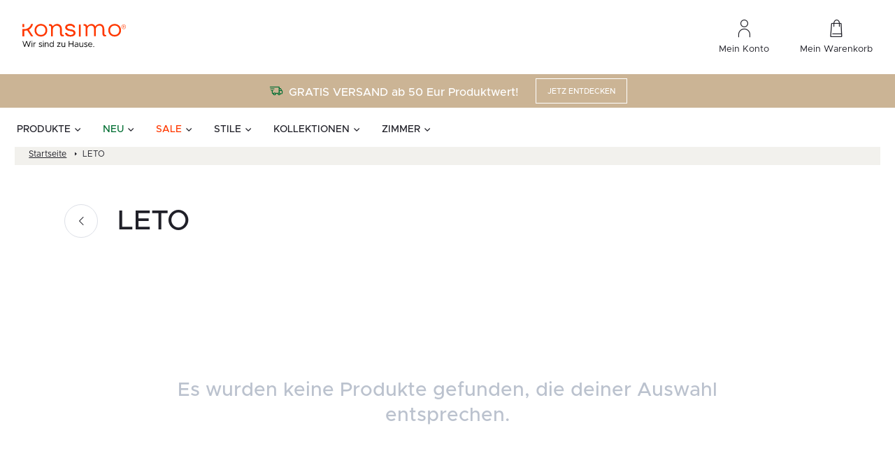

--- FILE ---
content_type: text/css
request_url: https://konsimo.de/wp-content/litespeed/css/2cc074f6c70fcfe5d4b1939886ff8e5f.css?ver=bbeae
body_size: 92297
content:
img:is([sizes="auto" i],[sizes^="auto," i]){contain-intrinsic-size:3000px 1500px}.wc-block-cart-items__row.woosb-bundles:not(.woosb-fixed-price) .wc-block-cart-item__prices,.wc-block-cart-items__row.woosb-bundles:not(.woosb-fixed-price) .wc-block-components-product-badge{display:none!important}.wc-block-cart-items__row.woosb-bundled .wc-block-cart-item__remove-link{display:none!important}.wc-block-cart-items__row.woosb-bundled .wc-block-cart-item__quantity{pointer-events:none!important}.wc-block-cart-items__row.woosb-bundled.woosb-hide-bundled{display:none!important}.wc-block-cart-items__row.woosb-bundled.woosb-fixed-price .wc-block-cart-item__prices,.wc-block-cart-items__row.woosb-bundled.woosb-fixed-price .wc-block-components-product-badge,.wc-block-cart-items__row.woosb-bundled.woosb-fixed-price .wc-block-cart-item__total-price-and-sale-badge-wrapper{display:none!important}.wc-block-components-order-summary-item.woosb-bundled.woosb-hide-bundled{display:none!important}
/*! This file is auto-generated */
.wp-block-button__link{color:#fff;background-color:#32373c;border-radius:9999px;box-shadow:none;text-decoration:none;padding:calc(.667em + 2px) calc(1.333em + 2px);font-size:1.125em}.wp-block-file__button{background:#32373c;color:#fff;text-decoration:none}:root{--wp--preset--aspect-ratio--square:1;--wp--preset--aspect-ratio--4-3:4/3;--wp--preset--aspect-ratio--3-4:3/4;--wp--preset--aspect-ratio--3-2:3/2;--wp--preset--aspect-ratio--2-3:2/3;--wp--preset--aspect-ratio--16-9:16/9;--wp--preset--aspect-ratio--9-16:9/16;--wp--preset--color--black:#000000;--wp--preset--color--cyan-bluish-gray:#abb8c3;--wp--preset--color--white:#ffffff;--wp--preset--color--pale-pink:#f78da7;--wp--preset--color--vivid-red:#cf2e2e;--wp--preset--color--luminous-vivid-orange:#ff6900;--wp--preset--color--luminous-vivid-amber:#fcb900;--wp--preset--color--light-green-cyan:#7bdcb5;--wp--preset--color--vivid-green-cyan:#00d084;--wp--preset--color--pale-cyan-blue:#8ed1fc;--wp--preset--color--vivid-cyan-blue:#0693e3;--wp--preset--color--vivid-purple:#9b51e0;--wp--preset--gradient--vivid-cyan-blue-to-vivid-purple:linear-gradient(135deg,rgba(6,147,227,1) 0%,rgb(155,81,224) 100%);--wp--preset--gradient--light-green-cyan-to-vivid-green-cyan:linear-gradient(135deg,rgb(122,220,180) 0%,rgb(0,208,130) 100%);--wp--preset--gradient--luminous-vivid-amber-to-luminous-vivid-orange:linear-gradient(135deg,rgba(252,185,0,1) 0%,rgba(255,105,0,1) 100%);--wp--preset--gradient--luminous-vivid-orange-to-vivid-red:linear-gradient(135deg,rgba(255,105,0,1) 0%,rgb(207,46,46) 100%);--wp--preset--gradient--very-light-gray-to-cyan-bluish-gray:linear-gradient(135deg,rgb(238,238,238) 0%,rgb(169,184,195) 100%);--wp--preset--gradient--cool-to-warm-spectrum:linear-gradient(135deg,rgb(74,234,220) 0%,rgb(151,120,209) 20%,rgb(207,42,186) 40%,rgb(238,44,130) 60%,rgb(251,105,98) 80%,rgb(254,248,76) 100%);--wp--preset--gradient--blush-light-purple:linear-gradient(135deg,rgb(255,206,236) 0%,rgb(152,150,240) 100%);--wp--preset--gradient--blush-bordeaux:linear-gradient(135deg,rgb(254,205,165) 0%,rgb(254,45,45) 50%,rgb(107,0,62) 100%);--wp--preset--gradient--luminous-dusk:linear-gradient(135deg,rgb(255,203,112) 0%,rgb(199,81,192) 50%,rgb(65,88,208) 100%);--wp--preset--gradient--pale-ocean:linear-gradient(135deg,rgb(255,245,203) 0%,rgb(182,227,212) 50%,rgb(51,167,181) 100%);--wp--preset--gradient--electric-grass:linear-gradient(135deg,rgb(202,248,128) 0%,rgb(113,206,126) 100%);--wp--preset--gradient--midnight:linear-gradient(135deg,rgb(2,3,129) 0%,rgb(40,116,252) 100%);--wp--preset--font-size--small:13px;--wp--preset--font-size--medium:20px;--wp--preset--font-size--large:36px;--wp--preset--font-size--x-large:42px;--wp--preset--spacing--20:0.44rem;--wp--preset--spacing--30:0.67rem;--wp--preset--spacing--40:1rem;--wp--preset--spacing--50:1.5rem;--wp--preset--spacing--60:2.25rem;--wp--preset--spacing--70:3.38rem;--wp--preset--spacing--80:5.06rem;--wp--preset--shadow--natural:6px 6px 9px rgba(0, 0, 0, 0.2);--wp--preset--shadow--deep:12px 12px 50px rgba(0, 0, 0, 0.4);--wp--preset--shadow--sharp:6px 6px 0px rgba(0, 0, 0, 0.2);--wp--preset--shadow--outlined:6px 6px 0px -3px rgba(255, 255, 255, 1), 6px 6px rgba(0, 0, 0, 1);--wp--preset--shadow--crisp:6px 6px 0px rgba(0, 0, 0, 1)}:where(.is-layout-flex){gap:.5em}:where(.is-layout-grid){gap:.5em}body .is-layout-flex{display:flex}.is-layout-flex{flex-wrap:wrap;align-items:center}.is-layout-flex>:is(*,div){margin:0}body .is-layout-grid{display:grid}.is-layout-grid>:is(*,div){margin:0}:where(.wp-block-columns.is-layout-flex){gap:2em}:where(.wp-block-columns.is-layout-grid){gap:2em}:where(.wp-block-post-template.is-layout-flex){gap:1.25em}:where(.wp-block-post-template.is-layout-grid){gap:1.25em}.has-black-color{color:var(--wp--preset--color--black)!important}.has-cyan-bluish-gray-color{color:var(--wp--preset--color--cyan-bluish-gray)!important}.has-white-color{color:var(--wp--preset--color--white)!important}.has-pale-pink-color{color:var(--wp--preset--color--pale-pink)!important}.has-vivid-red-color{color:var(--wp--preset--color--vivid-red)!important}.has-luminous-vivid-orange-color{color:var(--wp--preset--color--luminous-vivid-orange)!important}.has-luminous-vivid-amber-color{color:var(--wp--preset--color--luminous-vivid-amber)!important}.has-light-green-cyan-color{color:var(--wp--preset--color--light-green-cyan)!important}.has-vivid-green-cyan-color{color:var(--wp--preset--color--vivid-green-cyan)!important}.has-pale-cyan-blue-color{color:var(--wp--preset--color--pale-cyan-blue)!important}.has-vivid-cyan-blue-color{color:var(--wp--preset--color--vivid-cyan-blue)!important}.has-vivid-purple-color{color:var(--wp--preset--color--vivid-purple)!important}.has-black-background-color{background-color:var(--wp--preset--color--black)!important}.has-cyan-bluish-gray-background-color{background-color:var(--wp--preset--color--cyan-bluish-gray)!important}.has-white-background-color{background-color:var(--wp--preset--color--white)!important}.has-pale-pink-background-color{background-color:var(--wp--preset--color--pale-pink)!important}.has-vivid-red-background-color{background-color:var(--wp--preset--color--vivid-red)!important}.has-luminous-vivid-orange-background-color{background-color:var(--wp--preset--color--luminous-vivid-orange)!important}.has-luminous-vivid-amber-background-color{background-color:var(--wp--preset--color--luminous-vivid-amber)!important}.has-light-green-cyan-background-color{background-color:var(--wp--preset--color--light-green-cyan)!important}.has-vivid-green-cyan-background-color{background-color:var(--wp--preset--color--vivid-green-cyan)!important}.has-pale-cyan-blue-background-color{background-color:var(--wp--preset--color--pale-cyan-blue)!important}.has-vivid-cyan-blue-background-color{background-color:var(--wp--preset--color--vivid-cyan-blue)!important}.has-vivid-purple-background-color{background-color:var(--wp--preset--color--vivid-purple)!important}.has-black-border-color{border-color:var(--wp--preset--color--black)!important}.has-cyan-bluish-gray-border-color{border-color:var(--wp--preset--color--cyan-bluish-gray)!important}.has-white-border-color{border-color:var(--wp--preset--color--white)!important}.has-pale-pink-border-color{border-color:var(--wp--preset--color--pale-pink)!important}.has-vivid-red-border-color{border-color:var(--wp--preset--color--vivid-red)!important}.has-luminous-vivid-orange-border-color{border-color:var(--wp--preset--color--luminous-vivid-orange)!important}.has-luminous-vivid-amber-border-color{border-color:var(--wp--preset--color--luminous-vivid-amber)!important}.has-light-green-cyan-border-color{border-color:var(--wp--preset--color--light-green-cyan)!important}.has-vivid-green-cyan-border-color{border-color:var(--wp--preset--color--vivid-green-cyan)!important}.has-pale-cyan-blue-border-color{border-color:var(--wp--preset--color--pale-cyan-blue)!important}.has-vivid-cyan-blue-border-color{border-color:var(--wp--preset--color--vivid-cyan-blue)!important}.has-vivid-purple-border-color{border-color:var(--wp--preset--color--vivid-purple)!important}.has-vivid-cyan-blue-to-vivid-purple-gradient-background{background:var(--wp--preset--gradient--vivid-cyan-blue-to-vivid-purple)!important}.has-light-green-cyan-to-vivid-green-cyan-gradient-background{background:var(--wp--preset--gradient--light-green-cyan-to-vivid-green-cyan)!important}.has-luminous-vivid-amber-to-luminous-vivid-orange-gradient-background{background:var(--wp--preset--gradient--luminous-vivid-amber-to-luminous-vivid-orange)!important}.has-luminous-vivid-orange-to-vivid-red-gradient-background{background:var(--wp--preset--gradient--luminous-vivid-orange-to-vivid-red)!important}.has-very-light-gray-to-cyan-bluish-gray-gradient-background{background:var(--wp--preset--gradient--very-light-gray-to-cyan-bluish-gray)!important}.has-cool-to-warm-spectrum-gradient-background{background:var(--wp--preset--gradient--cool-to-warm-spectrum)!important}.has-blush-light-purple-gradient-background{background:var(--wp--preset--gradient--blush-light-purple)!important}.has-blush-bordeaux-gradient-background{background:var(--wp--preset--gradient--blush-bordeaux)!important}.has-luminous-dusk-gradient-background{background:var(--wp--preset--gradient--luminous-dusk)!important}.has-pale-ocean-gradient-background{background:var(--wp--preset--gradient--pale-ocean)!important}.has-electric-grass-gradient-background{background:var(--wp--preset--gradient--electric-grass)!important}.has-midnight-gradient-background{background:var(--wp--preset--gradient--midnight)!important}.has-small-font-size{font-size:var(--wp--preset--font-size--small)!important}.has-medium-font-size{font-size:var(--wp--preset--font-size--medium)!important}.has-large-font-size{font-size:var(--wp--preset--font-size--large)!important}.has-x-large-font-size{font-size:var(--wp--preset--font-size--x-large)!important}:where(.wp-block-post-template.is-layout-flex){gap:1.25em}:where(.wp-block-post-template.is-layout-grid){gap:1.25em}:where(.wp-block-columns.is-layout-flex){gap:2em}:where(.wp-block-columns.is-layout-grid){gap:2em}:root :where(.wp-block-pullquote){font-size:1.5em;line-height:1.6}.mda-search-form{position:relative;width:100%}.mda-search-form__form-wrapper{border:1px solid #d1d6df;border-radius:4px;padding:14px 24px;width:100%}@media screen and (max-width:1023.98px){.mda-search-form__form-wrapper{border-color:#e8ebef;padding:12px 16px}}.mda-search-form__form{display:flex;align-items:center}.mda-search-form__button{display:flex;border:0;background-color:#fff0;padding:6px 0 6px 16px;border-left:1px solid #e8ebef}.mda-search-form__input{border:0;width:100%;font-size:14px;line-height:22px;font-weight:500;padding-right:48px;color:#79797e}.mda-search-form__input:focus{outline:none}.mda-search-form__input::-webkit-search-cancel-button{display:none}.mda-search-form__input:not(:placeholder-shown)~.mda-search-form__clear-button{display:block}.mda-search-form__input-wrapper{position:relative;width:100%}.mda-search-form__clear-button{background-color:#fff0;border:0;display:none;position:absolute;top:50%;transform:translateY(-50%);right:16px;cursor:pointer;padding:0}.mda-search-form__views-wrapper{background-color:#fff;position:absolute;left:0;top:100%;width:100%;overflow:auto;opacity:1;visibility:visible;pointer-events:all;transition:opacity .2s ease-in-out,visibility .2s ease-in-out}.mda-search-form__views-wrapper.-hidden{opacity:0;visibility:hidden;pointer-events:none}.mda-search-form__arrow-close-button{display:none}@media screen and (max-width:1023.98px){.mda-search-form__arrow-close-button{display:flex;background-color:#fff0;border:0;padding:0 0 1px 0;margin-right:12px}}.mda-search-form__no-results-view{height:100%}.search-first-view{border:1px solid #d1d6df;border-top:0;border-bottom-left-radius:4px;border-bottom-right-radius:4px}.search-first-view__recently-searched-left{color:#79797e;display:flex;align-items:center;gap:12px}.search-first-view__recently-searched-left p{margin:0}.search-first-view__recently-searched-wrapper{display:flex;align-items:center;gap:16px;padding:16px 24px;background-color:#f2f2f2}@media screen and (max-width:1023.98px){.search-first-view__recently-searched-wrapper{gap:12px;flex-direction:column;align-items:start}}.search-first-view__most-searched-phrase{cursor:pointer}.search-first-view__most-searched-phrase:hover{text-decoration:underline}.search-card-product{border:1px solid #e8ebef;padding:16px;transition:box-shadow .2s ease-in-out;overflow:hidden}@media screen and (max-width:1023.98px){.search-card-product.-hidden{display:none}}@media screen and (max-width:1023.98px){.search-card-product{padding:12px 16px}}.search-card-product:hover{box-shadow:0 2px 8px 0 rgb(32 32 40 / .0784313725)}.search-card-product__thumbnail{min-height:133px;margin-bottom:16px;text-align:center}.search-card-product__thumbnail img{max-width:100%;height:auto}@media screen and (max-width:1023.98px){.search-card-product__thumbnail{min-height:54px;width:33.3333333333%;padding-right:16px;margin-bottom:0}}.search-card-product__wrapper{display:flex;flex-direction:column;height:100%}.search-card-product__wrapper:hover{text-decoration:none}@media screen and (max-width:1023.98px){.search-card-product__wrapper{flex-direction:row;align-items:center}}.search-card-product__content{display:flex;flex-direction:column;justify-content:space-between;flex:1}.search-card-product__content p{margin-bottom:0}.search-card-product__title-wrapper{display:flex;flex-direction:column;gap:12px}@media screen and (max-width:1023.98px){.search-card-product__title-wrapper{gap:8px}}.search-card-product__title{font-size:16px;line-height:24px;color:#202028;margin-bottom:0;display:-webkit-box;-webkit-box-orient:vertical;-webkit-line-clamp:2;overflow:hidden}@media screen and (max-width:1023.98px){.search-card-product__title{font-size:14px;line-height:24px}}.search-card-product__price{display:flex;gap:8px;align-items:baseline;flex-wrap:wrap;margin-top:16px;color:#202028;font-size:16px;line-height:16px;font-weight:700}@media screen and (max-width:1023.98px){.search-card-product__price{display:none}}.search-card-product__price-sale{color:var(--mda-search-main-color);font-size:20px;line-height:20px;font-weight:700}.search-card-product__price-sale~.search-card-product__price-currency{color:var(--mda-search-main-color)}.search-card-product__brand{font-size:12px;line-height:24px;text-transform:uppercase;color:#4d4d53}@media screen and (max-width:1023.98px){.search-card-product__brand{margin-bottom:6px}}.search-card-product__header{display:flex;flex-wrap:wrap;align-items:baseline;margin-bottom:0}.search-card-product__collection{font-size:20px;line-height:20px;text-transform:uppercase;font-weight:700}.search-card-product__collection::after{content:"";display:inline-flex;width:4px;height:7px;background:var(--mda-search-main-color);margin-left:4px;vertical-align:text-top;margin-top:2px}@media screen and (max-width:1023.98px){.search-card-product__collection{font-size:16px;line-height:16px}}.search-card-product__price-wrapper{display:flex;align-items:baseline;gap:4px}.search-card-product__price-currency{font-size:16px;font-weight:500}.search-card-product__price-regular{font-size:16px;line-height:100%;font-weight:700}.search-card-product__price-regular.-dashed{text-decoration:line-through}.search-loader{display:flex;align-items:center;justify-content:center;position:absolute;left:0;top:0;width:100%;height:100%;background-color:hsl(0 0% 100% / .6)}.search-loader__spinner{width:40px;height:40px;border:1px solid var(--mda-search-main-color);border-top-color:#79797e;border-radius:50%;animation:mda-spinner-rotate 1s linear infinite}@keyframes mda-spinner-rotate{0%{transform:rotate(0deg)}100%{transform:rotate(360deg)}}.search-no-results-view{background-color:#fff;border:1px solid #d1d6df;border-top:0;border-bottom-left-radius:4px;border-bottom-right-radius:4px}.search-no-results-view__top{padding:16px 24px;background-color:#f2f2f2}.search-no-results-view__top p{margin-bottom:0;color:#79797e}.search-too-short-phrase{background-color:#fff;border:1px solid #d1d6df;border-top:0;border-bottom-left-radius:4px;border-bottom-right-radius:4px}.search-too-short-phrase__top{padding:16px 24px;background-color:#f2f2f2}.search-too-short-phrase__top p{margin-bottom:0;color:#79797e}.search-results-view{padding:24px;background-color:#fff;border:1px solid #d1d6df;border-top:0;border-bottom-left-radius:4px;border-bottom-right-radius:4px}@media screen and (max-width:1023.98px){.search-results-view{padding:16px}}.search-results-view__wrapper{margin:0 -16px;display:flex;flex-wrap:wrap}.search-results-view__load-more-button{order:3}.search-results-view__top-box{width:33.3333333333%;padding:0 16px}@media screen and (max-width:1023.98px){.search-results-view__top-box{width:100%;order:4}.search-results-view__top-box.-search{order:1}}.search-results-view__top-box.-search .search-results-view__top-list{max-height:228px;overflow:auto;-ms-overflow-style:none;scrollbar-width:none}.search-results-view__top-box.-search .search-results-view__top-list::-webkit-scrollbar{display:none}@media screen and (max-width:1023.98px){.search-results-view__top-box.-search .search-results-view__top-list{max-height:114px}}.search-results-view__bottom-wrapper{margin-top:32px;max-height:420px;overflow-y:auto;height:fit-content;margin:0 16px;width:100%;scrollbar-width:thin;scrollbar-color:#8d99ae #e8ebef}.search-results-view__bottom-wrapper::-webkit-scrollbar{width:4px}.search-results-view__bottom-wrapper::-webkit-scrollbar-track{background:#e8ebef}.search-results-view__bottom-wrapper::-webkit-scrollbar-thumb{background-color:#8d99ae;border-radius:2px}@media screen and (max-width:1023.98px){.search-results-view__bottom-wrapper{order:2;margin-bottom:16px;max-height:100%}}@media screen and (min-width:1023.98px){.search-results-view__bottom-wrapper.-with-padding{padding-right:16px}}.search-results-view__bottom{display:grid;grid-template-columns:repeat(5,minmax(0,1fr));gap:16px}@media screen and (max-width:1540px){.search-results-view__bottom{grid-template-columns:repeat(4,minmax(0,1fr))}}@media screen and (max-width:1440px){.search-results-view__bottom{grid-template-columns:repeat(3,minmax(0,1fr))}}@media screen and (max-width:1200px){.search-results-view__bottom{grid-template-columns:repeat(2,minmax(0,1fr))}}@media screen and (max-width:1023.98px){.search-results-view__bottom{grid-template-columns:repeat(1,minmax(0,1fr));gap:8px}}.search-results-view__top{grid-template-columns:repeat(3,minmax(0,1fr));gap:32px;display:grid}.search-results-view__top-heading{font-size:14px;line-height:22px;color:#202028;margin-bottom:8px;font-weight:600}.search-results-view__top-list{list-style-type:none;padding-left:0}.search-results-view__top-list.-categories .search-results-view__top-list-item{position:relative;padding-left:34px}.search-results-view__top-list.-categories .search-results-view__top-list-item::before{content:"";position:absolute;left:12px;top:50%;transform:translateY(-50%);width:10px;height:10px;background-color:#d2d7ea;display:inline-block}.search-results-view__top-list.-categories .search-results-view__top-list-item-link{color:#202028}.search-results-view__top-list.-search .search-results-view__top-list-item-link{padding:8px 16px}.search-results-view__top-list.-collections .search-results-view__top-list-item-link{display:flex}.search-results-view__top-list.-collections .search-results-view__top-list-item-name{font-size:18px;line-height:28px;font-weight:700;text-transform:uppercase}.search-results-view__top-list.-collections .search-results-view__top-list-item-name:after{content:"";display:inline-flex;width:4px;height:7px;background:var(--mda-search-main-color);margin-left:4px;vertical-align:text-top;margin-top:2px}.search-results-view__top-list-item{transition:.2s ease-in-out}.search-results-view__top-list-item:hover{background-color:#eef0f3}.search-results-view__top-list-item-link{font-size:14px;line-height:22px;font-weight:500;padding:8px 0;display:block}.search-results-view__top-list-item-link:hover{text-decoration:none}.search-results-view__top-list-item-img-wrapper{padding-left:8px;margin-right:16px;height:22px;min-width:40px}.search-results-view__top-list-item-img{width:32px;height:auto;object-fit:contain;mix-blend-mode:multiply}.search-results-view__top-list-item-chevron{margin-left:8px;width:16px;height:16px;margin-top:5px}.search-results-view__top-list-item-taxonomy{color:#a6a6a9;padding-left:10px}.search-results-view__top-list-item-searchglass{height:14px;margin-right:10px}.search-results-view__load-more-button{display:none}@media screen and (max-width:1023.98px){.search-results-view__load-more-button{color:#202028;display:block;width:100%;margin:-8px 16px 16px;border:1px solid #e8ebef;background:#fff0;padding:14px 32px;font-weight:600;font-size:13px;line-height:20px;text-transform:uppercase}}.search-results-view__search-button{margin:0 auto;background:#fff0;border:0;text-decoration:underline;text-transform:uppercase;font-weight:600;font-size:14px;width:100%;margin-top:24px}@media screen and (max-width:1023.98px){.search-results-view__search-button{display:none}}.search-highlighted-products__highlighted-wrapper{background-color:#fff;padding:24px}@media screen and (max-width:1023.98px){.search-highlighted-products__highlighted-wrapper{padding:24px 16px}}.search-highlighted-products__highlighted-title{margin-bottom:8px;font-size:14px;line-height:22px;font-weight:600;color:#202028}.search-highlighted-products__highlighted-list{display:grid;grid-template-columns:repeat(5,minmax(0,1fr));gap:16px;max-height:420px;overflow-y:auto;padding-right:16px;scrollbar-width:thin;scrollbar-color:#8d99ae #e8ebef}.search-highlighted-products__highlighted-list::-webkit-scrollbar{width:4px}.search-highlighted-products__highlighted-list::-webkit-scrollbar-track{background:#e8ebef}.search-highlighted-products__highlighted-list::-webkit-scrollbar-thumb{background-color:#8d99ae;border-radius:2px}@media screen and (max-width:1540px){.search-highlighted-products__highlighted-list{grid-template-columns:repeat(4,minmax(0,1fr))}}@media screen and (max-width:1440px){.search-highlighted-products__highlighted-list{grid-template-columns:repeat(3,minmax(0,1fr))}}@media screen and (max-width:1200px){.search-highlighted-products__highlighted-list{grid-template-columns:repeat(2,minmax(0,1fr))}}@media screen and (max-width:1023.98px){.search-highlighted-products__highlighted-list{grid-template-columns:repeat(1,minmax(0,1fr));gap:8px;max-height:100%;padding-right:0}}.p-small{font-size:14px;line-height:22px;font-weight:500}.hidden{display:none}.visibility-hidden{visibility:hidden}.mda-search-form .featured{background-color:var(--mda-search-main-color);color:#fff}@media screen and (max-width:1023.98px){.block-mobile-scroll{overflow:hidden;position:relative}.block-mobile-scroll body{position:fixed;overflow-y:scroll}}.woocommerce form .form-row .required{visibility:visible}.tax-product_brand .brand-description{overflow:hidden;zoom:1}.tax-product_brand .brand-description img.brand-thumbnail{width:25%;float:right}.tax-product_brand .brand-description .text{width:72%;float:left}.widget_brand_description img{box-sizing:border-box;width:100%;max-width:none;height:auto;margin:0 0 1em}ul.brand-thumbnails{margin-left:0;margin-bottom:0;clear:both;list-style:none}ul.brand-thumbnails:before{clear:both;content:"";display:table}ul.brand-thumbnails:after{clear:both;content:"";display:table}ul.brand-thumbnails li{float:left;margin:0 3.8% 1em 0;padding:0;position:relative;width:22.05%}ul.brand-thumbnails.fluid-columns li{width:auto}ul.brand-thumbnails:not(.fluid-columns) li.first{clear:both}ul.brand-thumbnails:not(.fluid-columns) li.last{margin-right:0}ul.brand-thumbnails.columns-1 li{width:100%;margin-right:0}ul.brand-thumbnails.columns-2 li{width:48%}ul.brand-thumbnails.columns-3 li{width:30.75%}ul.brand-thumbnails.columns-5 li{width:16.95%}ul.brand-thumbnails.columns-6 li{width:13.5%}.brand-thumbnails li img{box-sizing:border-box;width:100%;max-width:none;height:auto;margin:0}@media screen and (max-width:768px){ul.brand-thumbnails:not(.fluid-columns) li{width:48%!important}ul.brand-thumbnails:not(.fluid-columns) li.first{clear:none}ul.brand-thumbnails:not(.fluid-columns) li.last{margin-right:3.8%}ul.brand-thumbnails:not(.fluid-columns) li:nth-of-type(odd){clear:both}ul.brand-thumbnails:not(.fluid-columns) li:nth-of-type(even){margin-right:0}}.brand-thumbnails-description li{text-align:center}.brand-thumbnails-description li .term-thumbnail img{display:inline}.brand-thumbnails-description li .term-description{margin-top:1em;text-align:left}#brands_a_z h3:target{text-decoration:underline}ul.brands_index{list-style:none outside;overflow:hidden;zoom:1}ul.brands_index li{float:left;margin:0 2px 2px 0}ul.brands_index li a,ul.brands_index li span{border:1px solid #ccc;padding:6px;line-height:1em;float:left;text-decoration:none}ul.brands_index li span{border-color:#eee;color:#ddd}ul.brands_index li a:hover{border-width:2px;padding:5px;text-decoration:none}ul.brands_index li a.active{border-width:2px;padding:5px}div#brands_a_z a.top{border:1px solid #ccc;padding:4px;line-height:1em;float:right;text-decoration:none;font-size:.8em}.woosb-wrap{display:block;width:100%;clear:both}.woosb-wrap .woosb-text,.woosb-wrap .woosb-products,.woosb-bundles .woosb-text,.woosb-bundles .woosb-products{margin:0 0 15px 0}.woosb-wrap .woosb-text,.woosb-bundles .woosb-text{white-space:pre-line}.woosb-wrap .woosb-summary{display:flex;align-items:center;justify-content:space-between}.woosb-wrap .woosb-summary .woosb-total{flex-grow:1}.woosb-products{border-width:1px 0 0 0;border-style:dotted;border-color:#e5e5e5}.woosb-products .woosb-item-text{padding:10px 0;margin:0;border-bottom:1px dotted #e5e5e5}.woosb-item-text-type-h1>h1,.woosb-item-text-type-h2>h2,.woosb-item-text-type-h3>h3,.woosb-item-text-type-h4>h4,.woosb-item-text-type-h5>h5,.woosb-item-text-type-h6>h6,.woosb-item-text-type-p>p{margin:0!important}.woosb-products .woosb-product{display:flex;align-items:center;padding:10px 0;margin:0;border-bottom:1px dotted #e5e5e5}.woosb-products .woosb-product.woosb-product-hidden{display:none}.woosb-products[data-exclude-unpurchasable="yes"] .woosb-product.woosb-product-unpurchasable{display:none}.woosb-products .woosb-product>div{padding:0 5px}.woosb-products .woosb-product .woosb-thumb{width:50px;flex:0 0 50px}.woosb-products .woosb-product .woosb-thumb img{width:100%;max-width:100%;height:auto;display:block}.woosb-products .woosb-product .woosb-quantity{width:80px;flex:0 0 80px}.woosb-products .woosb-product .woosb-quantity.woosb-quantity-plus-minus{width:130px;flex:0 0 130px}.woosb-products .woosb-product .woosb-quantity label{display:none}.woosb-products .woosb-product .woosb-quantity input{width:100%;min-width:40px;text-align:center}.woosb-products .woosb-product .woosb-price{width:100px;flex:0 0 100px;text-align:end}.woosb-products .woosb-product .woosb-price *{font-size:inherit!important}.woosb-products .woosb-product .woosb-price del{opacity:.5;text-decoration:line-through}.woosb-products .woosb-product .woosb-price del span{text-decoration:line-through}.woosb-products .woosb-product .woosb-price ins{font-weight:400}.woosb-products .woosb-product .woosb-price .amount{display:inline-block}.woosb-products .woosb-product .woosb-title{flex-grow:1;text-align:start}.woosb-products .woosb-product .woosb-title .woosb-name{display:block;overflow:hidden}.woosb-products .woosb-product .woosb-title .woosb-name a{text-decoration:none;box-shadow:none}.woosb-products .woosb-product .woosb-title .woosb-price{width:auto;flex:0 0 auto;text-align:inherit}.woosb-products .woosb-product .woosb-title .woovr-variations-select .woovr-variation-image,.woosb-products .woosb-product .woosb-title .woovr-variations-select .woovr-variation-price{display:none!important}.woosb-products .woosb-product .variations_form{margin:0;padding:0}.woosb-products .woosb-product .woosb-title .stock{font-size:14px;margin:0;padding:0}.woosb-products .woosb-product .woosb-title .stock.in-stock{color:green}.woosb-products .woosb-product .woosb-title .stock.available-on-backorder{color:orange}.woosb-products .woosb-product .woosb-title .stock.out-of-stock{color:red}.woosb-products .woosb-product .woosb-description,.woosb-products .woosb-product .woosb-variation-description{font-size:14px}.woosb-products .woosb-product .variations_form .variations{display:inline-block;margin:0 -3px;padding:0}.woosb-products .woosb-product .variations_form .variations .variation{display:inline-block;border-width:1px;border-style:solid;border-color:#e5e5e5;padding:5px 10px;margin:5px 3px 0 3px;max-width:100%;border-radius:2px;float:none;vertical-align:top}.woosb-products .woosb-product .variations_form .variations .variation>div{display:block}.woosb-products .woosb-product .variations_form .variations .reset{display:inline-block}.woosb-products .woosb-product .variations_form .variations .variation:last-child{margin-bottom:0}.woosb-products .woosb-product .variations_form .variations .variation .label{font-size:12px;line-height:1}.woosb-products .woosb-product .variations_form .variations .variation .value{line-height:1}.woosb-products .woosb-product .variations_form .variations .variation .value select{width:100%;height:auto;line-height:1;padding:0 16px 0 0;margin:0;background-color:#fff0;border-radius:0;border:none;-webkit-appearance:none;-moz-appearance:none;outline:none;background-image:url([data-uri]);background-repeat:no-repeat;background-position:100% 50%;background-size:auto}.woosb-products .woosb-product .variations_form .variations a.reset_variations{margin:0;font-size:12px}.woosb-item-child .product-price .amount,.woosb-item-child .product-price .tax_label,.woosb-item-child .product-subtotal .amount,.woosb-item-child .product-subtotal .tax_label,.woosb-item-child .product-total .amount,.woosb-item-child .product-total .tax_label{opacity:.3}.woosb-alert{padding:6px 10px 6px 14px;border-left:4px solid #222;background-color:#eee;font-size:14px}body.woocommerce-no-js .woosb-wrap+form.cart{display:none}.woosb-disabled{opacity:.5!important;pointer-events:none!important;cursor:not-allowed!important}.woosb-quantity-input{display:flex;align-items:center}.woosb-quantity-input .quantity{flex-grow:1;height:auto;margin:0}.woosb-quantity-plus-minus .plus,.woosb-quantity-plus-minus .minus,.woosb-quantity-plus-minus .quantity-minus,.woosb-quantity-plus-minus .quantity-plus,.woosb-quantity-plus-minus .plus-btn,.woosb-quantity-plus-minus .minus-btn{display:none!important}.woosb-quantity-input-plus,.woosb-quantity-input-minus{width:40px;height:40px;flex:0 0 40px;line-height:38px;text-align:center;cursor:pointer;background-color:#fefefe;border:1px solid #e5e5e5;-webkit-touch-callout:none;-webkit-user-select:none;-khtml-user-select:none;-moz-user-select:none;-ms-user-select:none;user-select:none}.woosb-quantity-input .woosb-qty{width:100%;min-width:40px;height:40px;line-height:38px;margin:0;padding:0 5px;box-shadow:none;border-width:1px 0;border-style:solid;border-color:#e5e5e5;border-radius:0;background-color:#fefefe;-moz-appearance:textfield}.woosb-quantity-input .woosb-qty:focus{outline:none;outline-color:#fff0}.woosb-quantity-input-plus:hover,.woosb-quantity-input-minus:hover{background-color:#f0f0f0}.woosb-quantity-input input::-webkit-outer-spin-button,.woosb-quantity-input input::-webkit-inner-spin-button{-webkit-appearance:none;margin:0}.woosb-products[class*="woosb-products-layout-grid"]{display:flex;flex-wrap:wrap;margin-left:-10px;margin-right:-10px;border:none}.woosb-products[class*="woosb-products-layout-grid"] .woosb-item-text{width:100%;margin:10px;padding:10px 0}.woosb-products[class*="woosb-products-layout-grid"] .woosb-product{width:calc(50% - 20px);margin:10px;padding:10px;border:1px solid #ddd;font-size:14px;text-align:center;position:relative;display:flex;flex-direction:column}.woosb-products[class*="woosb-products-layout-grid"] .woosb-product:hover{border-color:green}.woosb-products[class*="woosb-products-layout-grid"] .woosb-product .woosb-name{font-weight:700}.woosb-products.woosb-products-layout-grid-1 .woosb-product{width:calc(100% - 20px)}.woosb-products.woosb-products-layout-grid-3 .woosb-product{width:calc(100% / 3 - 20px)}.woosb-products.woosb-products-layout-grid-4 .woosb-product{width:calc(25% - 20px)}.woosb-products[class*="woosb-products-layout-grid"] .woosb-product>div{width:100%!important;flex:0 0 auto!important;text-align:center;margin-left:0;margin-right:0;padding-left:0;padding-right:0;margin-bottom:5px}.woosb-products[class*="woosb-products-layout-grid"] .woosb-product>div:last-child{margin-bottom:0}.woosb-products[class*="woosb-products-layout-grid"] .woosb-product select{text-align:center}.woosb-products[class*="woosb-products-layout-grid"] .woosb-product .variations_form .variations .reset{display:none}@media only screen and (max-width:767px){.woosb-products[class*="woosb-products-layout-grid"] .woosb-product{width:calc(50% - 20px)}}@media only screen and (max-width:479px){.woosb-products[class*="woosb-products-layout-grid"] .woosb-product{width:calc(100% - 20px)}}body.rtl .woosb-alert{padding:6px 14px 6px 10px;border-right:4px solid #222;border-left:none}:root{--blue:#007bff;--indigo:#6610f2;--purple:#6f42c1;--pink:#e83e8c;--red:#dc3545;--orange:#fd7e14;--yellow:#ffc107;--green:#28a745;--teal:#20c997;--cyan:#17a2b8;--white:#fff;--gray:#6c757d;--gray-dark:#343a40;--primary:#007bff;--secondary:#6c757d;--success:#28a745;--info:#17a2b8;--warning:#ffc107;--danger:#dc3545;--light:#f8f9fa;--dark:#343a40;--breakpoint-xs:0;--breakpoint-sm:576px;--breakpoint-md:768px;--breakpoint-rg:1024px;--breakpoint-lg:1320px;--breakpoint-xl:1800px;--font-family-sans-serif:-apple-system,BlinkMacSystemFont,"Segoe UI",Roboto,"Helvetica Neue",Arial,"Noto Sans","Liberation Sans",sans-serif,"Apple Color Emoji","Segoe UI Emoji","Segoe UI Symbol","Noto Color Emoji";--font-family-monospace:SFMono-Regular,Menlo,Monaco,Consolas,"Liberation Mono","Courier New",monospace}*,:after,:before{box-sizing:border-box}html{font-family:sans-serif;line-height:1.15;-webkit-text-size-adjust:100%;-webkit-tap-highlight-color:#fff0}article,aside,figcaption,figure,footer,header,hgroup,main,nav,section{display:block}body{margin:0;font-family:-apple-system,BlinkMacSystemFont,Segoe UI,Roboto,Helvetica Neue,Arial,Noto Sans,Liberation Sans,sans-serif;font-size:1rem;font-weight:400;line-height:1.5;color:#212529;text-align:left;background-color:#fff}[tabindex="-1"]:focus:not(:focus-visible){outline:0!important}hr{box-sizing:content-box;height:0;overflow:visible}h1,h2,h3,h4,h5,h6{margin-top:0;margin-bottom:.5rem}p{margin-top:0;margin-bottom:1rem}abbr[data-original-title],abbr[title]{text-decoration:underline;-webkit-text-decoration:underline dotted;text-decoration:underline dotted;cursor:help;border-bottom:0;-webkit-text-decoration-skip-ink:none;text-decoration-skip-ink:none}address{font-style:normal;line-height:inherit}address,dl,ol,ul{margin-bottom:1rem}dl,ol,ul{margin-top:0}ol ol,ol ul,ul ol,ul ul{margin-bottom:0}dt{font-weight:700}dd{margin-bottom:.5rem;margin-left:0}blockquote{margin:0 0 1rem}b,strong{font-weight:bolder}small{font-size:80%}sub,sup{position:relative;font-size:75%;line-height:0;vertical-align:baseline}sub{bottom:-.25em}sup{top:-.5em}a{color:#007bff;text-decoration:none;background-color:#fff0}a:hover{color:#0056b3;text-decoration:underline}a:not([href]):not([class]),a:not([href]):not([class]):hover{color:inherit;text-decoration:none}code,kbd,pre,samp{font-family:SFMono-Regular,Menlo,Monaco,Consolas,Liberation Mono,Courier New,monospace;font-size:1em}pre{margin-top:0;margin-bottom:1rem;overflow:auto;-ms-overflow-style:scrollbar}figure{margin:0 0 1rem}img{border-style:none}img,svg{vertical-align:middle}svg{overflow:hidden}table{border-collapse:collapse}caption{padding-top:.75rem;padding-bottom:.75rem;color:#6c757d;text-align:left;caption-side:bottom}th{text-align:inherit;text-align:-webkit-match-parent}label{display:inline-block;margin-bottom:.5rem}button{border-radius:0}button:focus:not(:focus-visible){outline:0}button,input,optgroup,select,textarea{margin:0;font-family:inherit;font-size:inherit;line-height:inherit}button,input{overflow:visible}button,select{text-transform:none}[role=button]{cursor:pointer}select{word-wrap:normal}[type=button],[type=reset],[type=submit],button{-webkit-appearance:button}[type=button]:not(:disabled),[type=reset]:not(:disabled),[type=submit]:not(:disabled),button:not(:disabled){cursor:pointer}[type=button]::-moz-focus-inner,[type=reset]::-moz-focus-inner,[type=submit]::-moz-focus-inner,button::-moz-focus-inner{padding:0;border-style:none}input[type=checkbox],input[type=radio]{box-sizing:border-box;padding:0}textarea{overflow:auto;resize:vertical}fieldset{min-width:0;padding:0;margin:0;border:0}legend{display:block;width:100%;max-width:100%;padding:0;margin-bottom:.5rem;font-size:1.5rem;line-height:inherit;color:inherit;white-space:normal}progress{vertical-align:baseline}[type=number]::-webkit-inner-spin-button,[type=number]::-webkit-outer-spin-button{height:auto}[type=search]{outline-offset:-2px;-webkit-appearance:none}[type=search]::-webkit-search-decoration{-webkit-appearance:none}::-webkit-file-upload-button{font:inherit;-webkit-appearance:button}output{display:inline-block}summary{display:list-item;cursor:pointer}template{display:none}[hidden]{display:none!important}.h1,.h2,.h3,.h4,.h5,.h6,h1,h2,h3,h4,h5,h6{margin-bottom:.5rem;font-weight:500;line-height:1.2}.h1,h1{font-size:2.5rem}.h2,h2{font-size:2rem}.h3,h3{font-size:1.75rem}.h4,h4{font-size:1.5rem}.h5,h5{font-size:1.25rem}.h6,h6{font-size:1rem}.lead{font-size:1.25rem;font-weight:300}.display-1{font-size:6rem}.display-1,.display-2{font-weight:300;line-height:1.2}.display-2{font-size:5.5rem}.display-3{font-size:4.5rem}.display-3,.display-4{font-weight:300;line-height:1.2}.display-4{font-size:3.5rem}hr{margin-top:1rem;margin-bottom:1rem;border:0;border-top:1px solid rgb(0 0 0 / .1)}.small,small{font-size:80%;font-weight:400}.mark,mark{padding:.2em;background-color:#fcf8e3}.list-inline,.list-unstyled{padding-left:0;list-style:none}.list-inline-item{display:inline-block}.list-inline-item:not(:last-child){margin-right:.5rem}.initialism{font-size:90%;text-transform:uppercase}.blockquote{margin-bottom:1rem;font-size:1.25rem}.blockquote-footer{display:block;font-size:80%;color:#6c757d}.blockquote-footer:before{content:"\2014\00A0"}.img-fluid,.img-thumbnail{max-width:100%;height:auto}.img-thumbnail{padding:.25rem;background-color:#fff;border:1px solid #dee2e6;border-radius:.25rem}.figure{display:inline-block}.figure-img{margin-bottom:.5rem;line-height:1}.figure-caption{font-size:90%;color:#6c757d}code{font-size:87.5%;color:#e83e8c;word-wrap:break-word}a>code{color:inherit}kbd{padding:.2rem .4rem;font-size:87.5%;color:#fff;background-color:#212529;border-radius:.2rem}kbd kbd{padding:0;font-size:100%;font-weight:700}pre{display:block;font-size:87.5%;color:#212529}pre code{font-size:inherit;color:inherit;word-break:normal}.pre-scrollable{max-height:340px;overflow-y:scroll}.container,.container-fluid,.container-lg,.container-md,.container-rg,.container-sm,.container-xl,.container-xs{width:100%;padding-right:8px;padding-left:8px;margin-right:auto;margin-left:auto}.container{max-width:539px}@media(min-width:576px){.container,.container-sm{max-width:540px}}@media(min-width:768px){.container,.container-md,.container-sm{max-width:720px}}@media(min-width:1024px){.container,.container-md,.container-rg,.container-sm{max-width:960px}}@media(min-width:1320px){.container,.container-lg,.container-md,.container-rg,.container-sm{max-width:1160px}}@media(min-width:1800px){.container,.container-lg,.container-md,.container-rg,.container-sm,.container-xl{max-width:1320px}}.row{display:-ms-flexbox;display:flex;-ms-flex-wrap:wrap;flex-wrap:wrap;margin-right:-8px;margin-left:-8px}.no-gutters{margin-right:0;margin-left:0}.no-gutters>.col,.no-gutters>[class*=col-]{padding-right:0;padding-left:0}.col,.col-1,.col-2,.col-3,.col-4,.col-5,.col-6,.col-7,.col-8,.col-9,.col-10,.col-11,.col-12,.col-13,.col-14,.col-15,.col-16,.col-17,.col-18,.col-19,.col-20,.col-21,.col-22,.col-23,.col-24,.col-auto,.col-lg,.col-lg-1,.col-lg-2,.col-lg-3,.col-lg-4,.col-lg-5,.col-lg-6,.col-lg-7,.col-lg-8,.col-lg-9,.col-lg-10,.col-lg-11,.col-lg-12,.col-lg-13,.col-lg-14,.col-lg-15,.col-lg-16,.col-lg-17,.col-lg-18,.col-lg-19,.col-lg-20,.col-lg-21,.col-lg-22,.col-lg-23,.col-lg-24,.col-lg-auto,.col-md,.col-md-1,.col-md-2,.col-md-3,.col-md-4,.col-md-5,.col-md-6,.col-md-7,.col-md-8,.col-md-9,.col-md-10,.col-md-11,.col-md-12,.col-md-13,.col-md-14,.col-md-15,.col-md-16,.col-md-17,.col-md-18,.col-md-19,.col-md-20,.col-md-21,.col-md-22,.col-md-23,.col-md-24,.col-md-auto,.col-rg,.col-rg-1,.col-rg-2,.col-rg-3,.col-rg-4,.col-rg-5,.col-rg-6,.col-rg-7,.col-rg-8,.col-rg-9,.col-rg-10,.col-rg-11,.col-rg-12,.col-rg-13,.col-rg-14,.col-rg-15,.col-rg-16,.col-rg-17,.col-rg-18,.col-rg-19,.col-rg-20,.col-rg-21,.col-rg-22,.col-rg-23,.col-rg-24,.col-rg-auto,.col-sm,.col-sm-1,.col-sm-2,.col-sm-3,.col-sm-4,.col-sm-5,.col-sm-6,.col-sm-7,.col-sm-8,.col-sm-9,.col-sm-10,.col-sm-11,.col-sm-12,.col-sm-13,.col-sm-14,.col-sm-15,.col-sm-16,.col-sm-17,.col-sm-18,.col-sm-19,.col-sm-20,.col-sm-21,.col-sm-22,.col-sm-23,.col-sm-24,.col-sm-auto,.col-xl,.col-xl-1,.col-xl-2,.col-xl-3,.col-xl-4,.col-xl-5,.col-xl-6,.col-xl-7,.col-xl-8,.col-xl-9,.col-xl-10,.col-xl-11,.col-xl-12,.col-xl-13,.col-xl-14,.col-xl-15,.col-xl-16,.col-xl-17,.col-xl-18,.col-xl-19,.col-xl-20,.col-xl-21,.col-xl-22,.col-xl-23,.col-xl-24,.col-xl-auto{position:relative;width:100%;padding-right:8px;padding-left:8px}.col{-ms-flex-preferred-size:0;flex-basis:0%;-ms-flex-positive:1;flex-grow:1;max-width:100%}.row-cols-1>*{-ms-flex:0 0 100%;flex:0 0 100%;max-width:100%}.row-cols-2>*{-ms-flex:0 0 50%;flex:0 0 50%;max-width:50%}.row-cols-3>*{-ms-flex:0 0 33.33333%;flex:0 0 33.33333%;max-width:33.33333%}.row-cols-4>*{-ms-flex:0 0 25%;flex:0 0 25%;max-width:25%}.row-cols-5>*{-ms-flex:0 0 20%;flex:0 0 20%;max-width:20%}.row-cols-6>*{-ms-flex:0 0 16.66667%;flex:0 0 16.66667%;max-width:16.66667%}.col-auto{-ms-flex:0 0 auto;flex:0 0 auto;width:auto;max-width:100%}.col-1{-ms-flex:0 0 4.16667%;flex:0 0 4.16667%;max-width:4.16667%}.col-2{-ms-flex:0 0 8.33333%;flex:0 0 8.33333%;max-width:8.33333%}.col-3{-ms-flex:0 0 12.5%;flex:0 0 12.5%;max-width:12.5%}.col-4{-ms-flex:0 0 16.66667%;flex:0 0 16.66667%;max-width:16.66667%}.col-5{-ms-flex:0 0 20.83333%;flex:0 0 20.83333%;max-width:20.83333%}.col-6{-ms-flex:0 0 25%;flex:0 0 25%;max-width:25%}.col-7{-ms-flex:0 0 29.16667%;flex:0 0 29.16667%;max-width:29.16667%}.col-8{-ms-flex:0 0 33.33333%;flex:0 0 33.33333%;max-width:33.33333%}.col-9{-ms-flex:0 0 37.5%;flex:0 0 37.5%;max-width:37.5%}.col-10{-ms-flex:0 0 41.66667%;flex:0 0 41.66667%;max-width:41.66667%}.col-11{-ms-flex:0 0 45.83333%;flex:0 0 45.83333%;max-width:45.83333%}.col-12{-ms-flex:0 0 50%;flex:0 0 50%;max-width:50%}.col-13{-ms-flex:0 0 54.16667%;flex:0 0 54.16667%;max-width:54.16667%}.col-14{-ms-flex:0 0 58.33333%;flex:0 0 58.33333%;max-width:58.33333%}.col-15{-ms-flex:0 0 62.5%;flex:0 0 62.5%;max-width:62.5%}.col-16{-ms-flex:0 0 66.66667%;flex:0 0 66.66667%;max-width:66.66667%}.col-17{-ms-flex:0 0 70.83333%;flex:0 0 70.83333%;max-width:70.83333%}.col-18{-ms-flex:0 0 75%;flex:0 0 75%;max-width:75%}.col-19{-ms-flex:0 0 79.16667%;flex:0 0 79.16667%;max-width:79.16667%}.col-20{-ms-flex:0 0 83.33333%;flex:0 0 83.33333%;max-width:83.33333%}.col-21{-ms-flex:0 0 87.5%;flex:0 0 87.5%;max-width:87.5%}.col-22{-ms-flex:0 0 91.66667%;flex:0 0 91.66667%;max-width:91.66667%}.col-23{-ms-flex:0 0 95.83333%;flex:0 0 95.83333%;max-width:95.83333%}.col-24{-ms-flex:0 0 100%;flex:0 0 100%;max-width:100%}.order-first{-ms-flex-order:-1;order:-1}.order-last{-ms-flex-order:25;order:25}.order-0{-ms-flex-order:0;order:0}.order-1{-ms-flex-order:1;order:1}.order-2{-ms-flex-order:2;order:2}.order-3{-ms-flex-order:3;order:3}.order-4{-ms-flex-order:4;order:4}.order-5{-ms-flex-order:5;order:5}.order-6{-ms-flex-order:6;order:6}.order-7{-ms-flex-order:7;order:7}.order-8{-ms-flex-order:8;order:8}.order-9{-ms-flex-order:9;order:9}.order-10{-ms-flex-order:10;order:10}.order-11{-ms-flex-order:11;order:11}.order-12{-ms-flex-order:12;order:12}.order-13{-ms-flex-order:13;order:13}.order-14{-ms-flex-order:14;order:14}.order-15{-ms-flex-order:15;order:15}.order-16{-ms-flex-order:16;order:16}.order-17{-ms-flex-order:17;order:17}.order-18{-ms-flex-order:18;order:18}.order-19{-ms-flex-order:19;order:19}.order-20{-ms-flex-order:20;order:20}.order-21{-ms-flex-order:21;order:21}.order-22{-ms-flex-order:22;order:22}.order-23{-ms-flex-order:23;order:23}.order-24{-ms-flex-order:24;order:24}.offset-1{margin-left:4.16667%}.offset-2{margin-left:8.33333%}.offset-3{margin-left:12.5%}.offset-4{margin-left:16.66667%}.offset-5{margin-left:20.83333%}.offset-6{margin-left:25%}.offset-7{margin-left:29.16667%}.offset-8{margin-left:33.33333%}.offset-9{margin-left:37.5%}.offset-10{margin-left:41.66667%}.offset-11{margin-left:45.83333%}.offset-12{margin-left:50%}.offset-13{margin-left:54.16667%}.offset-14{margin-left:58.33333%}.offset-15{margin-left:62.5%}.offset-16{margin-left:66.66667%}.offset-17{margin-left:70.83333%}.offset-18{margin-left:75%}.offset-19{margin-left:79.16667%}.offset-20{margin-left:83.33333%}.offset-21{margin-left:87.5%}.offset-22{margin-left:91.66667%}.offset-23{margin-left:95.83333%}@media(min-width:576px){.col-sm{-ms-flex-preferred-size:0;flex-basis:0%;-ms-flex-positive:1;flex-grow:1;max-width:100%}.row-cols-sm-1>*{-ms-flex:0 0 100%;flex:0 0 100%;max-width:100%}.row-cols-sm-2>*{-ms-flex:0 0 50%;flex:0 0 50%;max-width:50%}.row-cols-sm-3>*{-ms-flex:0 0 33.33333%;flex:0 0 33.33333%;max-width:33.33333%}.row-cols-sm-4>*{-ms-flex:0 0 25%;flex:0 0 25%;max-width:25%}.row-cols-sm-5>*{-ms-flex:0 0 20%;flex:0 0 20%;max-width:20%}.row-cols-sm-6>*{-ms-flex:0 0 16.66667%;flex:0 0 16.66667%;max-width:16.66667%}.col-sm-auto{-ms-flex:0 0 auto;flex:0 0 auto;width:auto;max-width:100%}.col-sm-1{-ms-flex:0 0 4.16667%;flex:0 0 4.16667%;max-width:4.16667%}.col-sm-2{-ms-flex:0 0 8.33333%;flex:0 0 8.33333%;max-width:8.33333%}.col-sm-3{-ms-flex:0 0 12.5%;flex:0 0 12.5%;max-width:12.5%}.col-sm-4{-ms-flex:0 0 16.66667%;flex:0 0 16.66667%;max-width:16.66667%}.col-sm-5{-ms-flex:0 0 20.83333%;flex:0 0 20.83333%;max-width:20.83333%}.col-sm-6{-ms-flex:0 0 25%;flex:0 0 25%;max-width:25%}.col-sm-7{-ms-flex:0 0 29.16667%;flex:0 0 29.16667%;max-width:29.16667%}.col-sm-8{-ms-flex:0 0 33.33333%;flex:0 0 33.33333%;max-width:33.33333%}.col-sm-9{-ms-flex:0 0 37.5%;flex:0 0 37.5%;max-width:37.5%}.col-sm-10{-ms-flex:0 0 41.66667%;flex:0 0 41.66667%;max-width:41.66667%}.col-sm-11{-ms-flex:0 0 45.83333%;flex:0 0 45.83333%;max-width:45.83333%}.col-sm-12{-ms-flex:0 0 50%;flex:0 0 50%;max-width:50%}.col-sm-13{-ms-flex:0 0 54.16667%;flex:0 0 54.16667%;max-width:54.16667%}.col-sm-14{-ms-flex:0 0 58.33333%;flex:0 0 58.33333%;max-width:58.33333%}.col-sm-15{-ms-flex:0 0 62.5%;flex:0 0 62.5%;max-width:62.5%}.col-sm-16{-ms-flex:0 0 66.66667%;flex:0 0 66.66667%;max-width:66.66667%}.col-sm-17{-ms-flex:0 0 70.83333%;flex:0 0 70.83333%;max-width:70.83333%}.col-sm-18{-ms-flex:0 0 75%;flex:0 0 75%;max-width:75%}.col-sm-19{-ms-flex:0 0 79.16667%;flex:0 0 79.16667%;max-width:79.16667%}.col-sm-20{-ms-flex:0 0 83.33333%;flex:0 0 83.33333%;max-width:83.33333%}.col-sm-21{-ms-flex:0 0 87.5%;flex:0 0 87.5%;max-width:87.5%}.col-sm-22{-ms-flex:0 0 91.66667%;flex:0 0 91.66667%;max-width:91.66667%}.col-sm-23{-ms-flex:0 0 95.83333%;flex:0 0 95.83333%;max-width:95.83333%}.col-sm-24{-ms-flex:0 0 100%;flex:0 0 100%;max-width:100%}.order-sm-first{-ms-flex-order:-1;order:-1}.order-sm-last{-ms-flex-order:25;order:25}.order-sm-0{-ms-flex-order:0;order:0}.order-sm-1{-ms-flex-order:1;order:1}.order-sm-2{-ms-flex-order:2;order:2}.order-sm-3{-ms-flex-order:3;order:3}.order-sm-4{-ms-flex-order:4;order:4}.order-sm-5{-ms-flex-order:5;order:5}.order-sm-6{-ms-flex-order:6;order:6}.order-sm-7{-ms-flex-order:7;order:7}.order-sm-8{-ms-flex-order:8;order:8}.order-sm-9{-ms-flex-order:9;order:9}.order-sm-10{-ms-flex-order:10;order:10}.order-sm-11{-ms-flex-order:11;order:11}.order-sm-12{-ms-flex-order:12;order:12}.order-sm-13{-ms-flex-order:13;order:13}.order-sm-14{-ms-flex-order:14;order:14}.order-sm-15{-ms-flex-order:15;order:15}.order-sm-16{-ms-flex-order:16;order:16}.order-sm-17{-ms-flex-order:17;order:17}.order-sm-18{-ms-flex-order:18;order:18}.order-sm-19{-ms-flex-order:19;order:19}.order-sm-20{-ms-flex-order:20;order:20}.order-sm-21{-ms-flex-order:21;order:21}.order-sm-22{-ms-flex-order:22;order:22}.order-sm-23{-ms-flex-order:23;order:23}.order-sm-24{-ms-flex-order:24;order:24}.offset-sm-0{margin-left:0}.offset-sm-1{margin-left:4.16667%}.offset-sm-2{margin-left:8.33333%}.offset-sm-3{margin-left:12.5%}.offset-sm-4{margin-left:16.66667%}.offset-sm-5{margin-left:20.83333%}.offset-sm-6{margin-left:25%}.offset-sm-7{margin-left:29.16667%}.offset-sm-8{margin-left:33.33333%}.offset-sm-9{margin-left:37.5%}.offset-sm-10{margin-left:41.66667%}.offset-sm-11{margin-left:45.83333%}.offset-sm-12{margin-left:50%}.offset-sm-13{margin-left:54.16667%}.offset-sm-14{margin-left:58.33333%}.offset-sm-15{margin-left:62.5%}.offset-sm-16{margin-left:66.66667%}.offset-sm-17{margin-left:70.83333%}.offset-sm-18{margin-left:75%}.offset-sm-19{margin-left:79.16667%}.offset-sm-20{margin-left:83.33333%}.offset-sm-21{margin-left:87.5%}.offset-sm-22{margin-left:91.66667%}.offset-sm-23{margin-left:95.83333%}}@media(min-width:768px){.col-md{-ms-flex-preferred-size:0;flex-basis:0%;-ms-flex-positive:1;flex-grow:1;max-width:100%}.row-cols-md-1>*{-ms-flex:0 0 100%;flex:0 0 100%;max-width:100%}.row-cols-md-2>*{-ms-flex:0 0 50%;flex:0 0 50%;max-width:50%}.row-cols-md-3>*{-ms-flex:0 0 33.33333%;flex:0 0 33.33333%;max-width:33.33333%}.row-cols-md-4>*{-ms-flex:0 0 25%;flex:0 0 25%;max-width:25%}.row-cols-md-5>*{-ms-flex:0 0 20%;flex:0 0 20%;max-width:20%}.row-cols-md-6>*{-ms-flex:0 0 16.66667%;flex:0 0 16.66667%;max-width:16.66667%}.col-md-auto{-ms-flex:0 0 auto;flex:0 0 auto;width:auto;max-width:100%}.col-md-1{-ms-flex:0 0 4.16667%;flex:0 0 4.16667%;max-width:4.16667%}.col-md-2{-ms-flex:0 0 8.33333%;flex:0 0 8.33333%;max-width:8.33333%}.col-md-3{-ms-flex:0 0 12.5%;flex:0 0 12.5%;max-width:12.5%}.col-md-4{-ms-flex:0 0 16.66667%;flex:0 0 16.66667%;max-width:16.66667%}.col-md-5{-ms-flex:0 0 20.83333%;flex:0 0 20.83333%;max-width:20.83333%}.col-md-6{-ms-flex:0 0 25%;flex:0 0 25%;max-width:25%}.col-md-7{-ms-flex:0 0 29.16667%;flex:0 0 29.16667%;max-width:29.16667%}.col-md-8{-ms-flex:0 0 33.33333%;flex:0 0 33.33333%;max-width:33.33333%}.col-md-9{-ms-flex:0 0 37.5%;flex:0 0 37.5%;max-width:37.5%}.col-md-10{-ms-flex:0 0 41.66667%;flex:0 0 41.66667%;max-width:41.66667%}.col-md-11{-ms-flex:0 0 45.83333%;flex:0 0 45.83333%;max-width:45.83333%}.col-md-12{-ms-flex:0 0 50%;flex:0 0 50%;max-width:50%}.col-md-13{-ms-flex:0 0 54.16667%;flex:0 0 54.16667%;max-width:54.16667%}.col-md-14{-ms-flex:0 0 58.33333%;flex:0 0 58.33333%;max-width:58.33333%}.col-md-15{-ms-flex:0 0 62.5%;flex:0 0 62.5%;max-width:62.5%}.col-md-16{-ms-flex:0 0 66.66667%;flex:0 0 66.66667%;max-width:66.66667%}.col-md-17{-ms-flex:0 0 70.83333%;flex:0 0 70.83333%;max-width:70.83333%}.col-md-18{-ms-flex:0 0 75%;flex:0 0 75%;max-width:75%}.col-md-19{-ms-flex:0 0 79.16667%;flex:0 0 79.16667%;max-width:79.16667%}.col-md-20{-ms-flex:0 0 83.33333%;flex:0 0 83.33333%;max-width:83.33333%}.col-md-21{-ms-flex:0 0 87.5%;flex:0 0 87.5%;max-width:87.5%}.col-md-22{-ms-flex:0 0 91.66667%;flex:0 0 91.66667%;max-width:91.66667%}.col-md-23{-ms-flex:0 0 95.83333%;flex:0 0 95.83333%;max-width:95.83333%}.col-md-24{-ms-flex:0 0 100%;flex:0 0 100%;max-width:100%}.order-md-first{-ms-flex-order:-1;order:-1}.order-md-last{-ms-flex-order:25;order:25}.order-md-0{-ms-flex-order:0;order:0}.order-md-1{-ms-flex-order:1;order:1}.order-md-2{-ms-flex-order:2;order:2}.order-md-3{-ms-flex-order:3;order:3}.order-md-4{-ms-flex-order:4;order:4}.order-md-5{-ms-flex-order:5;order:5}.order-md-6{-ms-flex-order:6;order:6}.order-md-7{-ms-flex-order:7;order:7}.order-md-8{-ms-flex-order:8;order:8}.order-md-9{-ms-flex-order:9;order:9}.order-md-10{-ms-flex-order:10;order:10}.order-md-11{-ms-flex-order:11;order:11}.order-md-12{-ms-flex-order:12;order:12}.order-md-13{-ms-flex-order:13;order:13}.order-md-14{-ms-flex-order:14;order:14}.order-md-15{-ms-flex-order:15;order:15}.order-md-16{-ms-flex-order:16;order:16}.order-md-17{-ms-flex-order:17;order:17}.order-md-18{-ms-flex-order:18;order:18}.order-md-19{-ms-flex-order:19;order:19}.order-md-20{-ms-flex-order:20;order:20}.order-md-21{-ms-flex-order:21;order:21}.order-md-22{-ms-flex-order:22;order:22}.order-md-23{-ms-flex-order:23;order:23}.order-md-24{-ms-flex-order:24;order:24}.offset-md-0{margin-left:0}.offset-md-1{margin-left:4.16667%}.offset-md-2{margin-left:8.33333%}.offset-md-3{margin-left:12.5%}.offset-md-4{margin-left:16.66667%}.offset-md-5{margin-left:20.83333%}.offset-md-6{margin-left:25%}.offset-md-7{margin-left:29.16667%}.offset-md-8{margin-left:33.33333%}.offset-md-9{margin-left:37.5%}.offset-md-10{margin-left:41.66667%}.offset-md-11{margin-left:45.83333%}.offset-md-12{margin-left:50%}.offset-md-13{margin-left:54.16667%}.offset-md-14{margin-left:58.33333%}.offset-md-15{margin-left:62.5%}.offset-md-16{margin-left:66.66667%}.offset-md-17{margin-left:70.83333%}.offset-md-18{margin-left:75%}.offset-md-19{margin-left:79.16667%}.offset-md-20{margin-left:83.33333%}.offset-md-21{margin-left:87.5%}.offset-md-22{margin-left:91.66667%}.offset-md-23{margin-left:95.83333%}}@media(min-width:1024px){.col-rg{-ms-flex-preferred-size:0;flex-basis:0%;-ms-flex-positive:1;flex-grow:1;max-width:100%}.row-cols-rg-1>*{-ms-flex:0 0 100%;flex:0 0 100%;max-width:100%}.row-cols-rg-2>*{-ms-flex:0 0 50%;flex:0 0 50%;max-width:50%}.row-cols-rg-3>*{-ms-flex:0 0 33.33333%;flex:0 0 33.33333%;max-width:33.33333%}.row-cols-rg-4>*{-ms-flex:0 0 25%;flex:0 0 25%;max-width:25%}.row-cols-rg-5>*{-ms-flex:0 0 20%;flex:0 0 20%;max-width:20%}.row-cols-rg-6>*{-ms-flex:0 0 16.66667%;flex:0 0 16.66667%;max-width:16.66667%}.col-rg-auto{-ms-flex:0 0 auto;flex:0 0 auto;width:auto;max-width:100%}.col-rg-1{-ms-flex:0 0 4.16667%;flex:0 0 4.16667%;max-width:4.16667%}.col-rg-2{-ms-flex:0 0 8.33333%;flex:0 0 8.33333%;max-width:8.33333%}.col-rg-3{-ms-flex:0 0 12.5%;flex:0 0 12.5%;max-width:12.5%}.col-rg-4{-ms-flex:0 0 16.66667%;flex:0 0 16.66667%;max-width:16.66667%}.col-rg-5{-ms-flex:0 0 20.83333%;flex:0 0 20.83333%;max-width:20.83333%}.col-rg-6{-ms-flex:0 0 25%;flex:0 0 25%;max-width:25%}.col-rg-7{-ms-flex:0 0 29.16667%;flex:0 0 29.16667%;max-width:29.16667%}.col-rg-8{-ms-flex:0 0 33.33333%;flex:0 0 33.33333%;max-width:33.33333%}.col-rg-9{-ms-flex:0 0 37.5%;flex:0 0 37.5%;max-width:37.5%}.col-rg-10{-ms-flex:0 0 41.66667%;flex:0 0 41.66667%;max-width:41.66667%}.col-rg-11{-ms-flex:0 0 45.83333%;flex:0 0 45.83333%;max-width:45.83333%}.col-rg-12{-ms-flex:0 0 50%;flex:0 0 50%;max-width:50%}.col-rg-13{-ms-flex:0 0 54.16667%;flex:0 0 54.16667%;max-width:54.16667%}.col-rg-14{-ms-flex:0 0 58.33333%;flex:0 0 58.33333%;max-width:58.33333%}.col-rg-15{-ms-flex:0 0 62.5%;flex:0 0 62.5%;max-width:62.5%}.col-rg-16{-ms-flex:0 0 66.66667%;flex:0 0 66.66667%;max-width:66.66667%}.col-rg-17{-ms-flex:0 0 70.83333%;flex:0 0 70.83333%;max-width:70.83333%}.col-rg-18{-ms-flex:0 0 75%;flex:0 0 75%;max-width:75%}.col-rg-19{-ms-flex:0 0 79.16667%;flex:0 0 79.16667%;max-width:79.16667%}.col-rg-20{-ms-flex:0 0 83.33333%;flex:0 0 83.33333%;max-width:83.33333%}.col-rg-21{-ms-flex:0 0 87.5%;flex:0 0 87.5%;max-width:87.5%}.col-rg-22{-ms-flex:0 0 91.66667%;flex:0 0 91.66667%;max-width:91.66667%}.col-rg-23{-ms-flex:0 0 95.83333%;flex:0 0 95.83333%;max-width:95.83333%}.col-rg-24{-ms-flex:0 0 100%;flex:0 0 100%;max-width:100%}.order-rg-first{-ms-flex-order:-1;order:-1}.order-rg-last{-ms-flex-order:25;order:25}.order-rg-0{-ms-flex-order:0;order:0}.order-rg-1{-ms-flex-order:1;order:1}.order-rg-2{-ms-flex-order:2;order:2}.order-rg-3{-ms-flex-order:3;order:3}.order-rg-4{-ms-flex-order:4;order:4}.order-rg-5{-ms-flex-order:5;order:5}.order-rg-6{-ms-flex-order:6;order:6}.order-rg-7{-ms-flex-order:7;order:7}.order-rg-8{-ms-flex-order:8;order:8}.order-rg-9{-ms-flex-order:9;order:9}.order-rg-10{-ms-flex-order:10;order:10}.order-rg-11{-ms-flex-order:11;order:11}.order-rg-12{-ms-flex-order:12;order:12}.order-rg-13{-ms-flex-order:13;order:13}.order-rg-14{-ms-flex-order:14;order:14}.order-rg-15{-ms-flex-order:15;order:15}.order-rg-16{-ms-flex-order:16;order:16}.order-rg-17{-ms-flex-order:17;order:17}.order-rg-18{-ms-flex-order:18;order:18}.order-rg-19{-ms-flex-order:19;order:19}.order-rg-20{-ms-flex-order:20;order:20}.order-rg-21{-ms-flex-order:21;order:21}.order-rg-22{-ms-flex-order:22;order:22}.order-rg-23{-ms-flex-order:23;order:23}.order-rg-24{-ms-flex-order:24;order:24}.offset-rg-0{margin-left:0}.offset-rg-1{margin-left:4.16667%}.offset-rg-2{margin-left:8.33333%}.offset-rg-3{margin-left:12.5%}.offset-rg-4{margin-left:16.66667%}.offset-rg-5{margin-left:20.83333%}.offset-rg-6{margin-left:25%}.offset-rg-7{margin-left:29.16667%}.offset-rg-8{margin-left:33.33333%}.offset-rg-9{margin-left:37.5%}.offset-rg-10{margin-left:41.66667%}.offset-rg-11{margin-left:45.83333%}.offset-rg-12{margin-left:50%}.offset-rg-13{margin-left:54.16667%}.offset-rg-14{margin-left:58.33333%}.offset-rg-15{margin-left:62.5%}.offset-rg-16{margin-left:66.66667%}.offset-rg-17{margin-left:70.83333%}.offset-rg-18{margin-left:75%}.offset-rg-19{margin-left:79.16667%}.offset-rg-20{margin-left:83.33333%}.offset-rg-21{margin-left:87.5%}.offset-rg-22{margin-left:91.66667%}.offset-rg-23{margin-left:95.83333%}}@media(min-width:1320px){.col-lg{-ms-flex-preferred-size:0;flex-basis:0%;-ms-flex-positive:1;flex-grow:1;max-width:100%}.row-cols-lg-1>*{-ms-flex:0 0 100%;flex:0 0 100%;max-width:100%}.row-cols-lg-2>*{-ms-flex:0 0 50%;flex:0 0 50%;max-width:50%}.row-cols-lg-3>*{-ms-flex:0 0 33.33333%;flex:0 0 33.33333%;max-width:33.33333%}.row-cols-lg-4>*{-ms-flex:0 0 25%;flex:0 0 25%;max-width:25%}.row-cols-lg-5>*{-ms-flex:0 0 20%;flex:0 0 20%;max-width:20%}.row-cols-lg-6>*{-ms-flex:0 0 16.66667%;flex:0 0 16.66667%;max-width:16.66667%}.col-lg-auto{-ms-flex:0 0 auto;flex:0 0 auto;width:auto;max-width:100%}.col-lg-1{-ms-flex:0 0 4.16667%;flex:0 0 4.16667%;max-width:4.16667%}.col-lg-2{-ms-flex:0 0 8.33333%;flex:0 0 8.33333%;max-width:8.33333%}.col-lg-3{-ms-flex:0 0 12.5%;flex:0 0 12.5%;max-width:12.5%}.col-lg-4{-ms-flex:0 0 16.66667%;flex:0 0 16.66667%;max-width:16.66667%}.col-lg-5{-ms-flex:0 0 20.83333%;flex:0 0 20.83333%;max-width:20.83333%}.col-lg-6{-ms-flex:0 0 25%;flex:0 0 25%;max-width:25%}.col-lg-7{-ms-flex:0 0 29.16667%;flex:0 0 29.16667%;max-width:29.16667%}.col-lg-8{-ms-flex:0 0 33.33333%;flex:0 0 33.33333%;max-width:33.33333%}.col-lg-9{-ms-flex:0 0 37.5%;flex:0 0 37.5%;max-width:37.5%}.col-lg-10{-ms-flex:0 0 41.66667%;flex:0 0 41.66667%;max-width:41.66667%}.col-lg-11{-ms-flex:0 0 45.83333%;flex:0 0 45.83333%;max-width:45.83333%}.col-lg-12{-ms-flex:0 0 50%;flex:0 0 50%;max-width:50%}.col-lg-13{-ms-flex:0 0 54.16667%;flex:0 0 54.16667%;max-width:54.16667%}.col-lg-14{-ms-flex:0 0 58.33333%;flex:0 0 58.33333%;max-width:58.33333%}.col-lg-15{-ms-flex:0 0 62.5%;flex:0 0 62.5%;max-width:62.5%}.col-lg-16{-ms-flex:0 0 66.66667%;flex:0 0 66.66667%;max-width:66.66667%}.col-lg-17{-ms-flex:0 0 70.83333%;flex:0 0 70.83333%;max-width:70.83333%}.col-lg-18{-ms-flex:0 0 75%;flex:0 0 75%;max-width:75%}.col-lg-19{-ms-flex:0 0 79.16667%;flex:0 0 79.16667%;max-width:79.16667%}.col-lg-20{-ms-flex:0 0 83.33333%;flex:0 0 83.33333%;max-width:83.33333%}.col-lg-21{-ms-flex:0 0 87.5%;flex:0 0 87.5%;max-width:87.5%}.col-lg-22{-ms-flex:0 0 91.66667%;flex:0 0 91.66667%;max-width:91.66667%}.col-lg-23{-ms-flex:0 0 95.83333%;flex:0 0 95.83333%;max-width:95.83333%}.col-lg-24{-ms-flex:0 0 100%;flex:0 0 100%;max-width:100%}.order-lg-first{-ms-flex-order:-1;order:-1}.order-lg-last{-ms-flex-order:25;order:25}.order-lg-0{-ms-flex-order:0;order:0}.order-lg-1{-ms-flex-order:1;order:1}.order-lg-2{-ms-flex-order:2;order:2}.order-lg-3{-ms-flex-order:3;order:3}.order-lg-4{-ms-flex-order:4;order:4}.order-lg-5{-ms-flex-order:5;order:5}.order-lg-6{-ms-flex-order:6;order:6}.order-lg-7{-ms-flex-order:7;order:7}.order-lg-8{-ms-flex-order:8;order:8}.order-lg-9{-ms-flex-order:9;order:9}.order-lg-10{-ms-flex-order:10;order:10}.order-lg-11{-ms-flex-order:11;order:11}.order-lg-12{-ms-flex-order:12;order:12}.order-lg-13{-ms-flex-order:13;order:13}.order-lg-14{-ms-flex-order:14;order:14}.order-lg-15{-ms-flex-order:15;order:15}.order-lg-16{-ms-flex-order:16;order:16}.order-lg-17{-ms-flex-order:17;order:17}.order-lg-18{-ms-flex-order:18;order:18}.order-lg-19{-ms-flex-order:19;order:19}.order-lg-20{-ms-flex-order:20;order:20}.order-lg-21{-ms-flex-order:21;order:21}.order-lg-22{-ms-flex-order:22;order:22}.order-lg-23{-ms-flex-order:23;order:23}.order-lg-24{-ms-flex-order:24;order:24}.offset-lg-0{margin-left:0}.offset-lg-1{margin-left:4.16667%}.offset-lg-2{margin-left:8.33333%}.offset-lg-3{margin-left:12.5%}.offset-lg-4{margin-left:16.66667%}.offset-lg-5{margin-left:20.83333%}.offset-lg-6{margin-left:25%}.offset-lg-7{margin-left:29.16667%}.offset-lg-8{margin-left:33.33333%}.offset-lg-9{margin-left:37.5%}.offset-lg-10{margin-left:41.66667%}.offset-lg-11{margin-left:45.83333%}.offset-lg-12{margin-left:50%}.offset-lg-13{margin-left:54.16667%}.offset-lg-14{margin-left:58.33333%}.offset-lg-15{margin-left:62.5%}.offset-lg-16{margin-left:66.66667%}.offset-lg-17{margin-left:70.83333%}.offset-lg-18{margin-left:75%}.offset-lg-19{margin-left:79.16667%}.offset-lg-20{margin-left:83.33333%}.offset-lg-21{margin-left:87.5%}.offset-lg-22{margin-left:91.66667%}.offset-lg-23{margin-left:95.83333%}}@media(min-width:1800px){.col-xl{-ms-flex-preferred-size:0;flex-basis:0%;-ms-flex-positive:1;flex-grow:1;max-width:100%}.row-cols-xl-1>*{-ms-flex:0 0 100%;flex:0 0 100%;max-width:100%}.row-cols-xl-2>*{-ms-flex:0 0 50%;flex:0 0 50%;max-width:50%}.row-cols-xl-3>*{-ms-flex:0 0 33.33333%;flex:0 0 33.33333%;max-width:33.33333%}.row-cols-xl-4>*{-ms-flex:0 0 25%;flex:0 0 25%;max-width:25%}.row-cols-xl-5>*{-ms-flex:0 0 20%;flex:0 0 20%;max-width:20%}.row-cols-xl-6>*{-ms-flex:0 0 16.66667%;flex:0 0 16.66667%;max-width:16.66667%}.col-xl-auto{-ms-flex:0 0 auto;flex:0 0 auto;width:auto;max-width:100%}.col-xl-1{-ms-flex:0 0 4.16667%;flex:0 0 4.16667%;max-width:4.16667%}.col-xl-2{-ms-flex:0 0 8.33333%;flex:0 0 8.33333%;max-width:8.33333%}.col-xl-3{-ms-flex:0 0 12.5%;flex:0 0 12.5%;max-width:12.5%}.col-xl-4{-ms-flex:0 0 16.66667%;flex:0 0 16.66667%;max-width:16.66667%}.col-xl-5{-ms-flex:0 0 20.83333%;flex:0 0 20.83333%;max-width:20.83333%}.col-xl-6{-ms-flex:0 0 25%;flex:0 0 25%;max-width:25%}.col-xl-7{-ms-flex:0 0 29.16667%;flex:0 0 29.16667%;max-width:29.16667%}.col-xl-8{-ms-flex:0 0 33.33333%;flex:0 0 33.33333%;max-width:33.33333%}.col-xl-9{-ms-flex:0 0 37.5%;flex:0 0 37.5%;max-width:37.5%}.col-xl-10{-ms-flex:0 0 41.66667%;flex:0 0 41.66667%;max-width:41.66667%}.col-xl-11{-ms-flex:0 0 45.83333%;flex:0 0 45.83333%;max-width:45.83333%}.col-xl-12{-ms-flex:0 0 50%;flex:0 0 50%;max-width:50%}.col-xl-13{-ms-flex:0 0 54.16667%;flex:0 0 54.16667%;max-width:54.16667%}.col-xl-14{-ms-flex:0 0 58.33333%;flex:0 0 58.33333%;max-width:58.33333%}.col-xl-15{-ms-flex:0 0 62.5%;flex:0 0 62.5%;max-width:62.5%}.col-xl-16{-ms-flex:0 0 66.66667%;flex:0 0 66.66667%;max-width:66.66667%}.col-xl-17{-ms-flex:0 0 70.83333%;flex:0 0 70.83333%;max-width:70.83333%}.col-xl-18{-ms-flex:0 0 75%;flex:0 0 75%;max-width:75%}.col-xl-19{-ms-flex:0 0 79.16667%;flex:0 0 79.16667%;max-width:79.16667%}.col-xl-20{-ms-flex:0 0 83.33333%;flex:0 0 83.33333%;max-width:83.33333%}.col-xl-21{-ms-flex:0 0 87.5%;flex:0 0 87.5%;max-width:87.5%}.col-xl-22{-ms-flex:0 0 91.66667%;flex:0 0 91.66667%;max-width:91.66667%}.col-xl-23{-ms-flex:0 0 95.83333%;flex:0 0 95.83333%;max-width:95.83333%}.col-xl-24{-ms-flex:0 0 100%;flex:0 0 100%;max-width:100%}.order-xl-first{-ms-flex-order:-1;order:-1}.order-xl-last{-ms-flex-order:25;order:25}.order-xl-0{-ms-flex-order:0;order:0}.order-xl-1{-ms-flex-order:1;order:1}.order-xl-2{-ms-flex-order:2;order:2}.order-xl-3{-ms-flex-order:3;order:3}.order-xl-4{-ms-flex-order:4;order:4}.order-xl-5{-ms-flex-order:5;order:5}.order-xl-6{-ms-flex-order:6;order:6}.order-xl-7{-ms-flex-order:7;order:7}.order-xl-8{-ms-flex-order:8;order:8}.order-xl-9{-ms-flex-order:9;order:9}.order-xl-10{-ms-flex-order:10;order:10}.order-xl-11{-ms-flex-order:11;order:11}.order-xl-12{-ms-flex-order:12;order:12}.order-xl-13{-ms-flex-order:13;order:13}.order-xl-14{-ms-flex-order:14;order:14}.order-xl-15{-ms-flex-order:15;order:15}.order-xl-16{-ms-flex-order:16;order:16}.order-xl-17{-ms-flex-order:17;order:17}.order-xl-18{-ms-flex-order:18;order:18}.order-xl-19{-ms-flex-order:19;order:19}.order-xl-20{-ms-flex-order:20;order:20}.order-xl-21{-ms-flex-order:21;order:21}.order-xl-22{-ms-flex-order:22;order:22}.order-xl-23{-ms-flex-order:23;order:23}.order-xl-24{-ms-flex-order:24;order:24}.offset-xl-0{margin-left:0}.offset-xl-1{margin-left:4.16667%}.offset-xl-2{margin-left:8.33333%}.offset-xl-3{margin-left:12.5%}.offset-xl-4{margin-left:16.66667%}.offset-xl-5{margin-left:20.83333%}.offset-xl-6{margin-left:25%}.offset-xl-7{margin-left:29.16667%}.offset-xl-8{margin-left:33.33333%}.offset-xl-9{margin-left:37.5%}.offset-xl-10{margin-left:41.66667%}.offset-xl-11{margin-left:45.83333%}.offset-xl-12{margin-left:50%}.offset-xl-13{margin-left:54.16667%}.offset-xl-14{margin-left:58.33333%}.offset-xl-15{margin-left:62.5%}.offset-xl-16{margin-left:66.66667%}.offset-xl-17{margin-left:70.83333%}.offset-xl-18{margin-left:75%}.offset-xl-19{margin-left:79.16667%}.offset-xl-20{margin-left:83.33333%}.offset-xl-21{margin-left:87.5%}.offset-xl-22{margin-left:91.66667%}.offset-xl-23{margin-left:95.83333%}}.table{width:100%;margin-bottom:1rem;color:#212529}.table td,.table th{padding:.75rem;vertical-align:top;border-top:1px solid #dee2e6}.table thead th{vertical-align:bottom;border-bottom:2px solid #dee2e6}.table tbody+tbody{border-top:2px solid #dee2e6}.table-sm td,.table-sm th{padding:.3rem}.table-bordered,.table-bordered td,.table-bordered th{border:1px solid #dee2e6}.table-bordered thead td,.table-bordered thead th{border-bottom-width:2px}.table-borderless tbody+tbody,.table-borderless td,.table-borderless th,.table-borderless thead th{border:0}.table-striped tbody tr:nth-of-type(odd){background-color:rgb(0 0 0 / .05)}.table-hover tbody tr:hover{color:#212529;background-color:rgb(0 0 0 / .075)}.table-primary,.table-primary>td,.table-primary>th{background-color:#b8daff}.table-primary tbody+tbody,.table-primary td,.table-primary th,.table-primary thead th{border-color:#7abaff}.table-hover .table-primary:hover,.table-hover .table-primary:hover>td,.table-hover .table-primary:hover>th{background-color:#9fcdff}.table-secondary,.table-secondary>td,.table-secondary>th{background-color:#d6d8db}.table-secondary tbody+tbody,.table-secondary td,.table-secondary th,.table-secondary thead th{border-color:#b3b7bb}.table-hover .table-secondary:hover,.table-hover .table-secondary:hover>td,.table-hover .table-secondary:hover>th{background-color:#c8cbcf}.table-success,.table-success>td,.table-success>th{background-color:#c3e6cb}.table-success tbody+tbody,.table-success td,.table-success th,.table-success thead th{border-color:#8fd19e}.table-hover .table-success:hover,.table-hover .table-success:hover>td,.table-hover .table-success:hover>th{background-color:#b1dfbb}.table-info,.table-info>td,.table-info>th{background-color:#bee5eb}.table-info tbody+tbody,.table-info td,.table-info th,.table-info thead th{border-color:#86cfda}.table-hover .table-info:hover,.table-hover .table-info:hover>td,.table-hover .table-info:hover>th{background-color:#abdde5}.table-warning,.table-warning>td,.table-warning>th{background-color:#ffeeba}.table-warning tbody+tbody,.table-warning td,.table-warning th,.table-warning thead th{border-color:#ffdf7e}.table-hover .table-warning:hover,.table-hover .table-warning:hover>td,.table-hover .table-warning:hover>th{background-color:#ffe8a1}.table-danger,.table-danger>td,.table-danger>th{background-color:#f5c6cb}.table-danger tbody+tbody,.table-danger td,.table-danger th,.table-danger thead th{border-color:#ed969e}.table-hover .table-danger:hover,.table-hover .table-danger:hover>td,.table-hover .table-danger:hover>th{background-color:#f1b0b7}.table-light,.table-light>td,.table-light>th{background-color:#fdfdfe}.table-light tbody+tbody,.table-light td,.table-light th,.table-light thead th{border-color:#fbfcfc}.table-hover .table-light:hover,.table-hover .table-light:hover>td,.table-hover .table-light:hover>th{background-color:#ececf6}.table-dark,.table-dark>td,.table-dark>th{background-color:#c6c8ca}.table-dark tbody+tbody,.table-dark td,.table-dark th,.table-dark thead th{border-color:#95999c}.table-hover .table-dark:hover,.table-hover .table-dark:hover>td,.table-hover .table-dark:hover>th{background-color:#b9bbbe}.table-active,.table-active>td,.table-active>th,.table-hover .table-active:hover,.table-hover .table-active:hover>td,.table-hover .table-active:hover>th{background-color:rgb(0 0 0 / .075)}.table .thead-dark th{color:#fff;background-color:#343a40;border-color:#454d55}.table .thead-light th{color:#495057;background-color:#e9ecef;border-color:#dee2e6}.table-dark{color:#fff;background-color:#343a40}.table-dark td,.table-dark th,.table-dark thead th{border-color:#454d55}.table-dark.table-bordered{border:0}.table-dark.table-striped tbody tr:nth-of-type(odd){background-color:hsl(0 0% 100% / .05)}.table-dark.table-hover tbody tr:hover{color:#fff;background-color:hsl(0 0% 100% / .075)}@media(max-width:575.98px){.table-responsive-sm{display:block;width:100%;overflow-x:auto;-webkit-overflow-scrolling:touch}.table-responsive-sm>.table-bordered{border:0}}@media(max-width:767.98px){.table-responsive-md{display:block;width:100%;overflow-x:auto;-webkit-overflow-scrolling:touch}.table-responsive-md>.table-bordered{border:0}}@media(max-width:1023.98px){.table-responsive-rg{display:block;width:100%;overflow-x:auto;-webkit-overflow-scrolling:touch}.table-responsive-rg>.table-bordered{border:0}}@media(max-width:1319.98px){.table-responsive-lg{display:block;width:100%;overflow-x:auto;-webkit-overflow-scrolling:touch}.table-responsive-lg>.table-bordered{border:0}}@media(max-width:1799.98px){.table-responsive-xl{display:block;width:100%;overflow-x:auto;-webkit-overflow-scrolling:touch}.table-responsive-xl>.table-bordered{border:0}}.table-responsive{display:block;width:100%;overflow-x:auto;-webkit-overflow-scrolling:touch}.table-responsive>.table-bordered{border:0}.form-control{display:block;width:100%;height:calc(1.5em + .75rem + 2px);padding:.375rem .75rem;font-size:1rem;font-weight:400;line-height:1.5;color:#495057;background-color:#fff;background-clip:padding-box;border:1px solid #ced4da;border-radius:.25rem;transition:border-color .15s ease-in-out,box-shadow .15s ease-in-out}@media(prefers-reduced-motion:reduce){.form-control{transition:none}}.form-control::-ms-expand{background-color:#fff0;border:0}.form-control:-moz-focusring{color:#fff0;text-shadow:0 0 0 #495057}.form-control:focus{color:#495057;background-color:#fff;border-color:#80bdff;outline:0;box-shadow:0 0 0 .2rem rgb(0 123 255 / .25)}.form-control::-webkit-input-placeholder{color:#6c757d;opacity:1}.form-control::-moz-placeholder{color:#6c757d;opacity:1}.form-control:-ms-input-placeholder,.form-control::-ms-input-placeholder{color:#6c757d;opacity:1}.form-control::placeholder{color:#6c757d;opacity:1}.form-control:disabled,.form-control[readonly]{background-color:#e9ecef;opacity:1}input[type=date].form-control,input[type=datetime-local].form-control,input[type=month].form-control,input[type=time].form-control{-webkit-appearance:none;-moz-appearance:none;appearance:none}select.form-control:focus::-ms-value{color:#495057;background-color:#fff}.form-control-file,.form-control-range{display:block;width:100%}.col-form-label{padding-top:calc(.375rem + 1px);padding-bottom:calc(.375rem + 1px);margin-bottom:0;font-size:inherit;line-height:1.5}.col-form-label-lg{padding-top:calc(.5rem + 1px);padding-bottom:calc(.5rem + 1px);font-size:1.25rem;line-height:1.5}.col-form-label-sm{padding-top:calc(.25rem + 1px);padding-bottom:calc(.25rem + 1px);font-size:.875rem;line-height:1.5}.form-control-plaintext{display:block;width:100%;padding:.375rem 0;margin-bottom:0;font-size:1rem;line-height:1.5;color:#212529;background-color:#fff0;border:solid #fff0;border-width:1px 0}.form-control-plaintext.form-control-lg,.form-control-plaintext.form-control-sm{padding-right:0;padding-left:0}.form-control-sm{height:calc(1.5em + .5rem + 2px);padding:.25rem .5rem;font-size:.875rem;line-height:1.5;border-radius:.2rem}.form-control-lg{height:calc(1.5em + 1rem + 2px);padding:.5rem 1rem;font-size:1.25rem;line-height:1.5;border-radius:.3rem}select.form-control[multiple],select.form-control[size],textarea.form-control{height:auto}.form-group{margin-bottom:1rem}.form-text{display:block;margin-top:.25rem}.form-row{display:-ms-flexbox;display:flex;-ms-flex-wrap:wrap;flex-wrap:wrap;margin-right:-5px;margin-left:-5px}.form-row>.col,.form-row>[class*=col-]{padding-right:5px;padding-left:5px}.form-check{position:relative;display:block;padding-left:1.25rem}.form-check-input{position:absolute;margin-top:.3rem;margin-left:-1.25rem}.form-check-input:disabled~.form-check-label,.form-check-input[disabled]~.form-check-label{color:#6c757d}.form-check-label{margin-bottom:0}.form-check-inline{display:-ms-inline-flexbox;display:inline-flex;-ms-flex-align:center;align-items:center;padding-left:0;margin-right:.75rem}.form-check-inline .form-check-input{position:static;margin-top:0;margin-right:.3125rem;margin-left:0}.valid-feedback{display:none;width:100%;margin-top:.25rem;font-size:80%;color:#28a745}.valid-tooltip{position:absolute;top:100%;left:0;z-index:5;display:none;max-width:100%;padding:.25rem .5rem;margin-top:.1rem;font-size:.875rem;line-height:1.5;color:#fff;background-color:rgb(40 167 69 / .9);border-radius:.25rem}.form-row>.col>.valid-tooltip,.form-row>[class*=col-]>.valid-tooltip{left:5px}.is-valid~.valid-feedback,.is-valid~.valid-tooltip,.was-validated :valid~.valid-feedback,.was-validated :valid~.valid-tooltip{display:block}.form-control.is-valid,.was-validated .form-control:valid{border-color:#28a745;padding-right:calc(1.5em + .75rem);background-image:url("data:image/svg+xml;charset=utf-8,%3Csvg xmlns='http://www.w3.org/2000/svg' width='8' height='8' viewBox='0 0 8 8'%3E%3Cpath fill='%2328a745' d='M2.3 6.73L.6 4.53c-.4-1.04.46-1.4 1.1-.8l1.1 1.4 3.4-3.8c.6-.63 1.6-.27 1.2.7l-4 4.6c-.43.5-.8.4-1.1.1z'/%3E%3C/svg%3E");background-repeat:no-repeat;background-position:right calc(.375em + .1875rem) center;background-size:calc(.75em + .375rem) calc(.75em + .375rem)}.form-control.is-valid:focus,.was-validated .form-control:valid:focus{border-color:#28a745;box-shadow:0 0 0 .2rem rgb(40 167 69 / .25)}.was-validated textarea.form-control:valid,textarea.form-control.is-valid{padding-right:calc(1.5em + .75rem);background-position:top calc(.375em + .1875rem) right calc(.375em + .1875rem)}.custom-select.is-valid,.was-validated .custom-select:valid{border-color:#28a745;padding-right:calc(.75em + 2.3125rem);background:url("data:image/svg+xml;charset=utf-8,%3Csvg xmlns='http://www.w3.org/2000/svg' width='4' height='5' viewBox='0 0 4 5'%3E%3Cpath fill='%23343a40' d='M2 0L0 2h4zm0 5L0 3h4z'/%3E%3C/svg%3E") right .75rem center/8px 10px no-repeat,#fff url("data:image/svg+xml;charset=utf-8,%3Csvg xmlns='http://www.w3.org/2000/svg' width='8' height='8' viewBox='0 0 8 8'%3E%3Cpath fill='%2328a745' d='M2.3 6.73L.6 4.53c-.4-1.04.46-1.4 1.1-.8l1.1 1.4 3.4-3.8c.6-.63 1.6-.27 1.2.7l-4 4.6c-.43.5-.8.4-1.1.1z'/%3E%3C/svg%3E") center right 1.75rem/calc(.75em + .375rem) calc(.75em + .375rem) no-repeat}.custom-select.is-valid:focus,.was-validated .custom-select:valid:focus{border-color:#28a745;box-shadow:0 0 0 .2rem rgb(40 167 69 / .25)}.form-check-input.is-valid~.form-check-label,.was-validated .form-check-input:valid~.form-check-label{color:#28a745}.form-check-input.is-valid~.valid-feedback,.form-check-input.is-valid~.valid-tooltip,.was-validated .form-check-input:valid~.valid-feedback,.was-validated .form-check-input:valid~.valid-tooltip{display:block}.custom-control-input.is-valid~.custom-control-label,.was-validated .custom-control-input:valid~.custom-control-label{color:#28a745}.custom-control-input.is-valid~.custom-control-label:before,.was-validated .custom-control-input:valid~.custom-control-label:before{border-color:#28a745}.custom-control-input.is-valid:checked~.custom-control-label:before,.was-validated .custom-control-input:valid:checked~.custom-control-label:before{border-color:#34ce57;background-color:#34ce57}.custom-control-input.is-valid:focus~.custom-control-label:before,.was-validated .custom-control-input:valid:focus~.custom-control-label:before{box-shadow:0 0 0 .2rem rgb(40 167 69 / .25)}.custom-control-input.is-valid:focus:not(:checked)~.custom-control-label:before,.custom-file-input.is-valid~.custom-file-label,.was-validated .custom-control-input:valid:focus:not(:checked)~.custom-control-label:before,.was-validated .custom-file-input:valid~.custom-file-label{border-color:#28a745}.custom-file-input.is-valid:focus~.custom-file-label,.was-validated .custom-file-input:valid:focus~.custom-file-label{border-color:#28a745;box-shadow:0 0 0 .2rem rgb(40 167 69 / .25)}.invalid-feedback{display:none;width:100%;margin-top:.25rem;font-size:80%;color:#dc3545}.invalid-tooltip{position:absolute;top:100%;left:0;z-index:5;display:none;max-width:100%;padding:.25rem .5rem;margin-top:.1rem;font-size:.875rem;line-height:1.5;color:#fff;background-color:rgb(220 53 69 / .9);border-radius:.25rem}.form-row>.col>.invalid-tooltip,.form-row>[class*=col-]>.invalid-tooltip{left:5px}.is-invalid~.invalid-feedback,.is-invalid~.invalid-tooltip,.was-validated :invalid~.invalid-feedback,.was-validated :invalid~.invalid-tooltip{display:block}.form-control.is-invalid,.was-validated .form-control:invalid{border-color:#dc3545;padding-right:calc(1.5em + .75rem);background-image:url("data:image/svg+xml;charset=utf-8,%3Csvg xmlns='http://www.w3.org/2000/svg' width='12' height='12' fill='none' stroke='%23dc3545' viewBox='0 0 12 12'%3E%3Ccircle cx='6' cy='6' r='4.5'/%3E%3Cpath stroke-linejoin='round' d='M5.8 3.6h.4L6 6.5z'/%3E%3Ccircle cx='6' cy='8.2' r='.6' fill='%23dc3545' stroke='none'/%3E%3C/svg%3E");background-repeat:no-repeat;background-position:right calc(.375em + .1875rem) center;background-size:calc(.75em + .375rem) calc(.75em + .375rem)}.form-control.is-invalid:focus,.was-validated .form-control:invalid:focus{border-color:#dc3545;box-shadow:0 0 0 .2rem rgb(220 53 69 / .25)}.was-validated textarea.form-control:invalid,textarea.form-control.is-invalid{padding-right:calc(1.5em + .75rem);background-position:top calc(.375em + .1875rem) right calc(.375em + .1875rem)}.custom-select.is-invalid,.was-validated .custom-select:invalid{border-color:#dc3545;padding-right:calc(.75em + 2.3125rem);background:url("data:image/svg+xml;charset=utf-8,%3Csvg xmlns='http://www.w3.org/2000/svg' width='4' height='5' viewBox='0 0 4 5'%3E%3Cpath fill='%23343a40' d='M2 0L0 2h4zm0 5L0 3h4z'/%3E%3C/svg%3E") right .75rem center/8px 10px no-repeat,#fff url("data:image/svg+xml;charset=utf-8,%3Csvg xmlns='http://www.w3.org/2000/svg' width='12' height='12' fill='none' stroke='%23dc3545' viewBox='0 0 12 12'%3E%3Ccircle cx='6' cy='6' r='4.5'/%3E%3Cpath stroke-linejoin='round' d='M5.8 3.6h.4L6 6.5z'/%3E%3Ccircle cx='6' cy='8.2' r='.6' fill='%23dc3545' stroke='none'/%3E%3C/svg%3E") center right 1.75rem/calc(.75em + .375rem) calc(.75em + .375rem) no-repeat}.custom-select.is-invalid:focus,.was-validated .custom-select:invalid:focus{border-color:#dc3545;box-shadow:0 0 0 .2rem rgb(220 53 69 / .25)}.form-check-input.is-invalid~.form-check-label,.was-validated .form-check-input:invalid~.form-check-label{color:#dc3545}.form-check-input.is-invalid~.invalid-feedback,.form-check-input.is-invalid~.invalid-tooltip,.was-validated .form-check-input:invalid~.invalid-feedback,.was-validated .form-check-input:invalid~.invalid-tooltip{display:block}.custom-control-input.is-invalid~.custom-control-label,.was-validated .custom-control-input:invalid~.custom-control-label{color:#dc3545}.custom-control-input.is-invalid~.custom-control-label:before,.was-validated .custom-control-input:invalid~.custom-control-label:before{border-color:#dc3545}.custom-control-input.is-invalid:checked~.custom-control-label:before,.was-validated .custom-control-input:invalid:checked~.custom-control-label:before{border-color:#e4606d;background-color:#e4606d}.custom-control-input.is-invalid:focus~.custom-control-label:before,.was-validated .custom-control-input:invalid:focus~.custom-control-label:before{box-shadow:0 0 0 .2rem rgb(220 53 69 / .25)}.custom-control-input.is-invalid:focus:not(:checked)~.custom-control-label:before,.custom-file-input.is-invalid~.custom-file-label,.was-validated .custom-control-input:invalid:focus:not(:checked)~.custom-control-label:before,.was-validated .custom-file-input:invalid~.custom-file-label{border-color:#dc3545}.custom-file-input.is-invalid:focus~.custom-file-label,.was-validated .custom-file-input:invalid:focus~.custom-file-label{border-color:#dc3545;box-shadow:0 0 0 .2rem rgb(220 53 69 / .25)}.form-inline{display:-ms-flexbox;display:flex;-ms-flex-flow:row wrap;flex-flow:row wrap;-ms-flex-align:center;align-items:center}.form-inline .form-check{width:100%}@media(min-width:576px){.form-inline label{-ms-flex-align:center;-ms-flex-pack:center;justify-content:center}.form-inline .form-group,.form-inline label{display:-ms-flexbox;display:flex;align-items:center;margin-bottom:0}.form-inline .form-group{-ms-flex:0 0 auto;flex:0 0 auto;-ms-flex-flow:row wrap;flex-flow:row wrap;-ms-flex-align:center}.form-inline .form-control{display:inline-block;width:auto;vertical-align:middle}.form-inline .form-control-plaintext{display:inline-block}.form-inline .custom-select,.form-inline .input-group{width:auto}.form-inline .form-check{display:-ms-flexbox;display:flex;-ms-flex-align:center;align-items:center;-ms-flex-pack:center;justify-content:center;width:auto;padding-left:0}.form-inline .form-check-input{position:relative;-ms-flex-negative:0;flex-shrink:0;margin-top:0;margin-right:.25rem;margin-left:0}.form-inline .custom-control{-ms-flex-align:center;align-items:center;-ms-flex-pack:center;justify-content:center}.form-inline .custom-control-label{margin-bottom:0}}.btn{display:inline-block;font-weight:400;color:#212529;text-align:center;vertical-align:middle;-webkit-user-select:none;-moz-user-select:none;-ms-user-select:none;user-select:none;background-color:#fff0;border:1px solid #fff0;padding:.375rem .75rem;font-size:1rem;line-height:1.5;border-radius:.25rem;transition:color .15s ease-in-out,background-color .15s ease-in-out,border-color .15s ease-in-out,box-shadow .15s ease-in-out}@media(prefers-reduced-motion:reduce){.btn{transition:none}}.btn:hover{color:#212529;text-decoration:none}.btn.focus,.btn:focus{outline:0;box-shadow:0 0 0 .2rem rgb(0 123 255 / .25)}.btn.disabled,.btn:disabled{opacity:.65}.btn:not(:disabled):not(.disabled){cursor:pointer}a.btn.disabled,fieldset:disabled a.btn{pointer-events:none}.btn-primary{color:#fff;background-color:#007bff;border-color:#007bff}.btn-primary.focus,.btn-primary:focus,.btn-primary:hover{color:#fff;background-color:#0069d9;border-color:#0062cc}.btn-primary.focus,.btn-primary:focus{box-shadow:0 0 0 .2rem rgb(38 143 255 / .5)}.btn-primary.disabled,.btn-primary:disabled{color:#fff;background-color:#007bff;border-color:#007bff}.btn-primary:not(:disabled):not(.disabled).active,.btn-primary:not(:disabled):not(.disabled):active,.show>.btn-primary.dropdown-toggle{color:#fff;background-color:#0062cc;border-color:#005cbf}.btn-primary:not(:disabled):not(.disabled).active:focus,.btn-primary:not(:disabled):not(.disabled):active:focus,.show>.btn-primary.dropdown-toggle:focus{box-shadow:0 0 0 .2rem rgb(38 143 255 / .5)}.btn-secondary{color:#fff;background-color:#6c757d;border-color:#6c757d}.btn-secondary.focus,.btn-secondary:focus,.btn-secondary:hover{color:#fff;background-color:#5a6268;border-color:#545b62}.btn-secondary.focus,.btn-secondary:focus{box-shadow:0 0 0 .2rem hsl(208 6% 54% / .5)}.btn-secondary.disabled,.btn-secondary:disabled{color:#fff;background-color:#6c757d;border-color:#6c757d}.btn-secondary:not(:disabled):not(.disabled).active,.btn-secondary:not(:disabled):not(.disabled):active,.show>.btn-secondary.dropdown-toggle{color:#fff;background-color:#545b62;border-color:#4e555b}.btn-secondary:not(:disabled):not(.disabled).active:focus,.btn-secondary:not(:disabled):not(.disabled):active:focus,.show>.btn-secondary.dropdown-toggle:focus{box-shadow:0 0 0 .2rem hsl(208 6% 54% / .5)}.btn-success{color:#fff;background-color:#28a745;border-color:#28a745}.btn-success.focus,.btn-success:focus,.btn-success:hover{color:#fff;background-color:#218838;border-color:#1e7e34}.btn-success.focus,.btn-success:focus{box-shadow:0 0 0 .2rem rgb(72 180 97 / .5)}.btn-success.disabled,.btn-success:disabled{color:#fff;background-color:#28a745;border-color:#28a745}.btn-success:not(:disabled):not(.disabled).active,.btn-success:not(:disabled):not(.disabled):active,.show>.btn-success.dropdown-toggle{color:#fff;background-color:#1e7e34;border-color:#1c7430}.btn-success:not(:disabled):not(.disabled).active:focus,.btn-success:not(:disabled):not(.disabled):active:focus,.show>.btn-success.dropdown-toggle:focus{box-shadow:0 0 0 .2rem rgb(72 180 97 / .5)}.btn-info{color:#fff;background-color:#17a2b8;border-color:#17a2b8}.btn-info.focus,.btn-info:focus,.btn-info:hover{color:#fff;background-color:#138496;border-color:#117a8b}.btn-info.focus,.btn-info:focus{box-shadow:0 0 0 .2rem rgb(58 176 195 / .5)}.btn-info.disabled,.btn-info:disabled{color:#fff;background-color:#17a2b8;border-color:#17a2b8}.btn-info:not(:disabled):not(.disabled).active,.btn-info:not(:disabled):not(.disabled):active,.show>.btn-info.dropdown-toggle{color:#fff;background-color:#117a8b;border-color:#10707f}.btn-info:not(:disabled):not(.disabled).active:focus,.btn-info:not(:disabled):not(.disabled):active:focus,.show>.btn-info.dropdown-toggle:focus{box-shadow:0 0 0 .2rem rgb(58 176 195 / .5)}.btn-warning{color:#212529;background-color:#ffc107;border-color:#ffc107}.btn-warning.focus,.btn-warning:focus,.btn-warning:hover{color:#212529;background-color:#e0a800;border-color:#d39e00}.btn-warning.focus,.btn-warning:focus{box-shadow:0 0 0 .2rem rgb(222 170 12 / .5)}.btn-warning.disabled,.btn-warning:disabled{color:#212529;background-color:#ffc107;border-color:#ffc107}.btn-warning:not(:disabled):not(.disabled).active,.btn-warning:not(:disabled):not(.disabled):active,.show>.btn-warning.dropdown-toggle{color:#212529;background-color:#d39e00;border-color:#c69500}.btn-warning:not(:disabled):not(.disabled).active:focus,.btn-warning:not(:disabled):not(.disabled):active:focus,.show>.btn-warning.dropdown-toggle:focus{box-shadow:0 0 0 .2rem rgb(222 170 12 / .5)}.btn-danger{color:#fff;background-color:#dc3545;border-color:#dc3545}.btn-danger.focus,.btn-danger:focus,.btn-danger:hover{color:#fff;background-color:#c82333;border-color:#bd2130}.btn-danger.focus,.btn-danger:focus{box-shadow:0 0 0 .2rem rgb(225 83 97 / .5)}.btn-danger.disabled,.btn-danger:disabled{color:#fff;background-color:#dc3545;border-color:#dc3545}.btn-danger:not(:disabled):not(.disabled).active,.btn-danger:not(:disabled):not(.disabled):active,.show>.btn-danger.dropdown-toggle{color:#fff;background-color:#bd2130;border-color:#b21f2d}.btn-danger:not(:disabled):not(.disabled).active:focus,.btn-danger:not(:disabled):not(.disabled):active:focus,.show>.btn-danger.dropdown-toggle:focus{box-shadow:0 0 0 .2rem rgb(225 83 97 / .5)}.btn-light{color:#212529;background-color:#f8f9fa;border-color:#f8f9fa}.btn-light.focus,.btn-light:focus,.btn-light:hover{color:#212529;background-color:#e2e6ea;border-color:#dae0e5}.btn-light.focus,.btn-light:focus{box-shadow:0 0 0 .2rem hsl(220 4% 85% / .5)}.btn-light.disabled,.btn-light:disabled{color:#212529;background-color:#f8f9fa;border-color:#f8f9fa}.btn-light:not(:disabled):not(.disabled).active,.btn-light:not(:disabled):not(.disabled):active,.show>.btn-light.dropdown-toggle{color:#212529;background-color:#dae0e5;border-color:#d3d9df}.btn-light:not(:disabled):not(.disabled).active:focus,.btn-light:not(:disabled):not(.disabled):active:focus,.show>.btn-light.dropdown-toggle:focus{box-shadow:0 0 0 .2rem hsl(220 4% 85% / .5)}.btn-dark{color:#fff;background-color:#343a40;border-color:#343a40}.btn-dark.focus,.btn-dark:focus,.btn-dark:hover{color:#fff;background-color:#23272b;border-color:#1d2124}.btn-dark.focus,.btn-dark:focus{box-shadow:0 0 0 .2rem rgb(82 88 93 / .5)}.btn-dark.disabled,.btn-dark:disabled{color:#fff;background-color:#343a40;border-color:#343a40}.btn-dark:not(:disabled):not(.disabled).active,.btn-dark:not(:disabled):not(.disabled):active,.show>.btn-dark.dropdown-toggle{color:#fff;background-color:#1d2124;border-color:#171a1d}.btn-dark:not(:disabled):not(.disabled).active:focus,.btn-dark:not(:disabled):not(.disabled):active:focus,.show>.btn-dark.dropdown-toggle:focus{box-shadow:0 0 0 .2rem rgb(82 88 93 / .5)}.btn-outline-primary{color:#007bff;border-color:#007bff}.btn-outline-primary:hover{color:#fff;background-color:#007bff;border-color:#007bff}.btn-outline-primary.focus,.btn-outline-primary:focus{box-shadow:0 0 0 .2rem rgb(0 123 255 / .5)}.btn-outline-primary.disabled,.btn-outline-primary:disabled{color:#007bff;background-color:#fff0}.btn-outline-primary:not(:disabled):not(.disabled).active,.btn-outline-primary:not(:disabled):not(.disabled):active,.show>.btn-outline-primary.dropdown-toggle{color:#fff;background-color:#007bff;border-color:#007bff}.btn-outline-primary:not(:disabled):not(.disabled).active:focus,.btn-outline-primary:not(:disabled):not(.disabled):active:focus,.show>.btn-outline-primary.dropdown-toggle:focus{box-shadow:0 0 0 .2rem rgb(0 123 255 / .5)}.btn-outline-secondary{color:#6c757d;border-color:#6c757d}.btn-outline-secondary:hover{color:#fff;background-color:#6c757d;border-color:#6c757d}.btn-outline-secondary.focus,.btn-outline-secondary:focus{box-shadow:0 0 0 .2rem hsl(208 7% 46% / .5)}.btn-outline-secondary.disabled,.btn-outline-secondary:disabled{color:#6c757d;background-color:#fff0}.btn-outline-secondary:not(:disabled):not(.disabled).active,.btn-outline-secondary:not(:disabled):not(.disabled):active,.show>.btn-outline-secondary.dropdown-toggle{color:#fff;background-color:#6c757d;border-color:#6c757d}.btn-outline-secondary:not(:disabled):not(.disabled).active:focus,.btn-outline-secondary:not(:disabled):not(.disabled):active:focus,.show>.btn-outline-secondary.dropdown-toggle:focus{box-shadow:0 0 0 .2rem hsl(208 7% 46% / .5)}.btn-outline-success{color:#28a745;border-color:#28a745}.btn-outline-success:hover{color:#fff;background-color:#28a745;border-color:#28a745}.btn-outline-success.focus,.btn-outline-success:focus{box-shadow:0 0 0 .2rem rgb(40 167 69 / .5)}.btn-outline-success.disabled,.btn-outline-success:disabled{color:#28a745;background-color:#fff0}.btn-outline-success:not(:disabled):not(.disabled).active,.btn-outline-success:not(:disabled):not(.disabled):active,.show>.btn-outline-success.dropdown-toggle{color:#fff;background-color:#28a745;border-color:#28a745}.btn-outline-success:not(:disabled):not(.disabled).active:focus,.btn-outline-success:not(:disabled):not(.disabled):active:focus,.show>.btn-outline-success.dropdown-toggle:focus{box-shadow:0 0 0 .2rem rgb(40 167 69 / .5)}.btn-outline-info{color:#17a2b8;border-color:#17a2b8}.btn-outline-info:hover{color:#fff;background-color:#17a2b8;border-color:#17a2b8}.btn-outline-info.focus,.btn-outline-info:focus{box-shadow:0 0 0 .2rem rgb(23 162 184 / .5)}.btn-outline-info.disabled,.btn-outline-info:disabled{color:#17a2b8;background-color:#fff0}.btn-outline-info:not(:disabled):not(.disabled).active,.btn-outline-info:not(:disabled):not(.disabled):active,.show>.btn-outline-info.dropdown-toggle{color:#fff;background-color:#17a2b8;border-color:#17a2b8}.btn-outline-info:not(:disabled):not(.disabled).active:focus,.btn-outline-info:not(:disabled):not(.disabled):active:focus,.show>.btn-outline-info.dropdown-toggle:focus{box-shadow:0 0 0 .2rem rgb(23 162 184 / .5)}.btn-outline-warning{color:#ffc107;border-color:#ffc107}.btn-outline-warning:hover{color:#212529;background-color:#ffc107;border-color:#ffc107}.btn-outline-warning.focus,.btn-outline-warning:focus{box-shadow:0 0 0 .2rem rgb(255 193 7 / .5)}.btn-outline-warning.disabled,.btn-outline-warning:disabled{color:#ffc107;background-color:#fff0}.btn-outline-warning:not(:disabled):not(.disabled).active,.btn-outline-warning:not(:disabled):not(.disabled):active,.show>.btn-outline-warning.dropdown-toggle{color:#212529;background-color:#ffc107;border-color:#ffc107}.btn-outline-warning:not(:disabled):not(.disabled).active:focus,.btn-outline-warning:not(:disabled):not(.disabled):active:focus,.show>.btn-outline-warning.dropdown-toggle:focus{box-shadow:0 0 0 .2rem rgb(255 193 7 / .5)}.btn-outline-danger{color:#dc3545;border-color:#dc3545}.btn-outline-danger:hover{color:#fff;background-color:#dc3545;border-color:#dc3545}.btn-outline-danger.focus,.btn-outline-danger:focus{box-shadow:0 0 0 .2rem rgb(220 53 69 / .5)}.btn-outline-danger.disabled,.btn-outline-danger:disabled{color:#dc3545;background-color:#fff0}.btn-outline-danger:not(:disabled):not(.disabled).active,.btn-outline-danger:not(:disabled):not(.disabled):active,.show>.btn-outline-danger.dropdown-toggle{color:#fff;background-color:#dc3545;border-color:#dc3545}.btn-outline-danger:not(:disabled):not(.disabled).active:focus,.btn-outline-danger:not(:disabled):not(.disabled):active:focus,.show>.btn-outline-danger.dropdown-toggle:focus{box-shadow:0 0 0 .2rem rgb(220 53 69 / .5)}.btn-outline-light{color:#f8f9fa;border-color:#f8f9fa}.btn-outline-light:hover{color:#212529;background-color:#f8f9fa;border-color:#f8f9fa}.btn-outline-light.focus,.btn-outline-light:focus{box-shadow:0 0 0 .2rem rgb(248 249 250 / .5)}.btn-outline-light.disabled,.btn-outline-light:disabled{color:#f8f9fa;background-color:#fff0}.btn-outline-light:not(:disabled):not(.disabled).active,.btn-outline-light:not(:disabled):not(.disabled):active,.show>.btn-outline-light.dropdown-toggle{color:#212529;background-color:#f8f9fa;border-color:#f8f9fa}.btn-outline-light:not(:disabled):not(.disabled).active:focus,.btn-outline-light:not(:disabled):not(.disabled):active:focus,.show>.btn-outline-light.dropdown-toggle:focus{box-shadow:0 0 0 .2rem rgb(248 249 250 / .5)}.btn-outline-dark{color:#343a40;border-color:#343a40}.btn-outline-dark:hover{color:#fff;background-color:#343a40;border-color:#343a40}.btn-outline-dark.focus,.btn-outline-dark:focus{box-shadow:0 0 0 .2rem rgb(52 58 64 / .5)}.btn-outline-dark.disabled,.btn-outline-dark:disabled{color:#343a40;background-color:#fff0}.btn-outline-dark:not(:disabled):not(.disabled).active,.btn-outline-dark:not(:disabled):not(.disabled):active,.show>.btn-outline-dark.dropdown-toggle{color:#fff;background-color:#343a40;border-color:#343a40}.btn-outline-dark:not(:disabled):not(.disabled).active:focus,.btn-outline-dark:not(:disabled):not(.disabled):active:focus,.show>.btn-outline-dark.dropdown-toggle:focus{box-shadow:0 0 0 .2rem rgb(52 58 64 / .5)}.btn-link{font-weight:400;color:#007bff;text-decoration:none}.btn-link:hover{color:#0056b3}.btn-link.focus,.btn-link:focus,.btn-link:hover{text-decoration:underline}.btn-link.disabled,.btn-link:disabled{color:#6c757d;pointer-events:none}.btn-group-lg>.btn,.btn-lg{padding:.5rem 1rem;font-size:1.25rem;line-height:1.5;border-radius:.3rem}.btn-group-sm>.btn,.btn-sm{padding:.25rem .5rem;font-size:.875rem;line-height:1.5;border-radius:.2rem}.btn-block{display:block;width:100%}.btn-block+.btn-block{margin-top:.5rem}input[type=button].btn-block,input[type=reset].btn-block,input[type=submit].btn-block{width:100%}.fade{transition:opacity .15s linear}@media(prefers-reduced-motion:reduce){.fade{transition:none}}.fade:not(.show){opacity:0}.collapse:not(.show){display:none}.collapsing{position:relative;height:0;overflow:hidden;transition:height .35s ease}@media(prefers-reduced-motion:reduce){.collapsing{transition:none}}.dropdown,.dropleft,.dropright,.dropup{position:relative}.dropdown-toggle{white-space:nowrap}.dropdown-toggle:after{display:inline-block;margin-left:.255em;vertical-align:.255em;content:"";border-top:.3em solid;border-right:.3em solid #fff0;border-bottom:0;border-left:.3em solid #fff0}.dropdown-toggle:empty:after{margin-left:0}.dropdown-menu{position:absolute;top:100%;left:0;z-index:1000;display:none;float:left;min-width:10rem;padding:.5rem 0;margin:.125rem 0 0;font-size:1rem;color:#212529;text-align:left;list-style:none;background-color:#fff;background-clip:padding-box;border:1px solid rgb(0 0 0 / .15);border-radius:.25rem}.dropdown-menu-left{right:auto;left:0}.dropdown-menu-right{right:0;left:auto}@media(min-width:576px){.dropdown-menu-sm-left{right:auto;left:0}.dropdown-menu-sm-right{right:0;left:auto}}@media(min-width:768px){.dropdown-menu-md-left{right:auto;left:0}.dropdown-menu-md-right{right:0;left:auto}}@media(min-width:1024px){.dropdown-menu-rg-left{right:auto;left:0}.dropdown-menu-rg-right{right:0;left:auto}}@media(min-width:1320px){.dropdown-menu-lg-left{right:auto;left:0}.dropdown-menu-lg-right{right:0;left:auto}}@media(min-width:1800px){.dropdown-menu-xl-left{right:auto;left:0}.dropdown-menu-xl-right{right:0;left:auto}}.dropup .dropdown-menu{top:auto;bottom:100%;margin-top:0;margin-bottom:.125rem}.dropup .dropdown-toggle:after{display:inline-block;margin-left:.255em;vertical-align:.255em;content:"";border-top:0;border-right:.3em solid #fff0;border-bottom:.3em solid;border-left:.3em solid #fff0}.dropup .dropdown-toggle:empty:after{margin-left:0}.dropright .dropdown-menu{top:0;right:auto;left:100%;margin-top:0;margin-left:.125rem}.dropright .dropdown-toggle:after{display:inline-block;margin-left:.255em;vertical-align:.255em;content:"";border-top:.3em solid #fff0;border-right:0;border-bottom:.3em solid #fff0;border-left:.3em solid}.dropright .dropdown-toggle:empty:after{margin-left:0}.dropright .dropdown-toggle:after{vertical-align:0}.dropleft .dropdown-menu{top:0;right:100%;left:auto;margin-top:0;margin-right:.125rem}.dropleft .dropdown-toggle:after{display:inline-block;margin-left:.255em;vertical-align:.255em;content:"";display:none}.dropleft .dropdown-toggle:before{display:inline-block;margin-right:.255em;vertical-align:.255em;content:"";border-top:.3em solid #fff0;border-right:.3em solid;border-bottom:.3em solid #fff0}.dropleft .dropdown-toggle:empty:after{margin-left:0}.dropleft .dropdown-toggle:before{vertical-align:0}.dropdown-menu[x-placement^=bottom],.dropdown-menu[x-placement^=left],.dropdown-menu[x-placement^=right],.dropdown-menu[x-placement^=top]{right:auto;bottom:auto}.dropdown-divider{height:0;margin:.5rem 0;overflow:hidden;border-top:1px solid #e9ecef}.dropdown-item{display:block;width:100%;padding:.25rem 1.5rem;clear:both;font-weight:400;color:#212529;text-align:inherit;white-space:nowrap;background-color:#fff0;border:0}.dropdown-item:focus,.dropdown-item:hover{color:#16181b;text-decoration:none;background-color:#e9ecef}.dropdown-item.active,.dropdown-item:active{color:#fff;text-decoration:none;background-color:#007bff}.dropdown-item.disabled,.dropdown-item:disabled{color:#adb5bd;pointer-events:none;background-color:#fff0}.dropdown-menu.show{display:block}.dropdown-header{display:block;padding:.5rem 1.5rem;margin-bottom:0;font-size:.875rem;color:#6c757d;white-space:nowrap}.dropdown-item-text{display:block;padding:.25rem 1.5rem;color:#212529}.btn-group,.btn-group-vertical{position:relative;display:-ms-inline-flexbox;display:inline-flex;vertical-align:middle}.btn-group-vertical>.btn,.btn-group>.btn{position:relative;-ms-flex:1 1 auto;flex:1 1 auto}.btn-group-vertical>.btn.active,.btn-group-vertical>.btn:active,.btn-group-vertical>.btn:focus,.btn-group-vertical>.btn:hover,.btn-group>.btn.active,.btn-group>.btn:active,.btn-group>.btn:focus,.btn-group>.btn:hover{z-index:1}.btn-toolbar{display:-ms-flexbox;display:flex;-ms-flex-wrap:wrap;flex-wrap:wrap;-ms-flex-pack:start;justify-content:flex-start}.btn-toolbar .input-group{width:auto}.btn-group>.btn-group:not(:first-child),.btn-group>.btn:not(:first-child){margin-left:-1px}.btn-group>.btn-group:not(:last-child)>.btn,.btn-group>.btn:not(:last-child):not(.dropdown-toggle){border-top-right-radius:0;border-bottom-right-radius:0}.btn-group>.btn-group:not(:first-child)>.btn,.btn-group>.btn:not(:first-child){border-top-left-radius:0;border-bottom-left-radius:0}.dropdown-toggle-split{padding-right:.5625rem;padding-left:.5625rem}.dropdown-toggle-split:after,.dropright .dropdown-toggle-split:after,.dropup .dropdown-toggle-split:after{margin-left:0}.dropleft .dropdown-toggle-split:before{margin-right:0}.btn-group-sm>.btn+.dropdown-toggle-split,.btn-sm+.dropdown-toggle-split{padding-right:.375rem;padding-left:.375rem}.btn-group-lg>.btn+.dropdown-toggle-split,.btn-lg+.dropdown-toggle-split{padding-right:.75rem;padding-left:.75rem}.btn-group-vertical{-ms-flex-direction:column;flex-direction:column;-ms-flex-align:start;align-items:flex-start;-ms-flex-pack:center;justify-content:center}.btn-group-vertical>.btn,.btn-group-vertical>.btn-group{width:100%}.btn-group-vertical>.btn-group:not(:first-child),.btn-group-vertical>.btn:not(:first-child){margin-top:-1px}.btn-group-vertical>.btn-group:not(:last-child)>.btn,.btn-group-vertical>.btn:not(:last-child):not(.dropdown-toggle){border-bottom-right-radius:0;border-bottom-left-radius:0}.btn-group-vertical>.btn-group:not(:first-child)>.btn,.btn-group-vertical>.btn:not(:first-child){border-top-left-radius:0;border-top-right-radius:0}.btn-group-toggle>.btn,.btn-group-toggle>.btn-group>.btn{margin-bottom:0}.btn-group-toggle>.btn-group>.btn input[type=checkbox],.btn-group-toggle>.btn-group>.btn input[type=radio],.btn-group-toggle>.btn input[type=checkbox],.btn-group-toggle>.btn input[type=radio]{position:absolute;clip:rect(0,0,0,0);pointer-events:none}.input-group{position:relative;display:-ms-flexbox;display:flex;-ms-flex-wrap:wrap;flex-wrap:wrap;-ms-flex-align:stretch;align-items:stretch;width:100%}.input-group>.custom-file,.input-group>.custom-select,.input-group>.form-control,.input-group>.form-control-plaintext{position:relative;-ms-flex:1 1 auto;flex:1 1 auto;width:1%;min-width:0;margin-bottom:0}.input-group>.custom-file+.custom-file,.input-group>.custom-file+.custom-select,.input-group>.custom-file+.form-control,.input-group>.custom-select+.custom-file,.input-group>.custom-select+.custom-select,.input-group>.custom-select+.form-control,.input-group>.form-control+.custom-file,.input-group>.form-control+.custom-select,.input-group>.form-control+.form-control,.input-group>.form-control-plaintext+.custom-file,.input-group>.form-control-plaintext+.custom-select,.input-group>.form-control-plaintext+.form-control{margin-left:-1px}.input-group>.custom-file .custom-file-input:focus~.custom-file-label,.input-group>.custom-select:focus,.input-group>.form-control:focus{z-index:3}.input-group>.custom-file .custom-file-input:focus{z-index:4}.input-group>.custom-select:not(:first-child),.input-group>.form-control:not(:first-child){border-top-left-radius:0;border-bottom-left-radius:0}.input-group>.custom-file{display:-ms-flexbox;display:flex;-ms-flex-align:center;align-items:center}.input-group>.custom-file:not(:first-child) .custom-file-label,.input-group>.custom-file:not(:last-child) .custom-file-label{border-top-left-radius:0;border-bottom-left-radius:0}.input-group.has-validation>.custom-file:nth-last-child(n+3) .custom-file-label:after,.input-group.has-validation>.custom-select:nth-last-child(n+3),.input-group.has-validation>.form-control:nth-last-child(n+3),.input-group:not(.has-validation)>.custom-file:not(:last-child) .custom-file-label:after,.input-group:not(.has-validation)>.custom-select:not(:last-child),.input-group:not(.has-validation)>.form-control:not(:last-child){border-top-right-radius:0;border-bottom-right-radius:0}.input-group-append,.input-group-prepend{display:-ms-flexbox;display:flex}.input-group-append .btn,.input-group-prepend .btn{position:relative;z-index:2}.input-group-append .btn:focus,.input-group-prepend .btn:focus{z-index:3}.input-group-append .btn+.btn,.input-group-append .btn+.input-group-text,.input-group-append .input-group-text+.btn,.input-group-append .input-group-text+.input-group-text,.input-group-prepend .btn+.btn,.input-group-prepend .btn+.input-group-text,.input-group-prepend .input-group-text+.btn,.input-group-prepend .input-group-text+.input-group-text{margin-left:-1px}.input-group-prepend{margin-right:-1px}.input-group-append{margin-left:-1px}.input-group-text{display:-ms-flexbox;display:flex;-ms-flex-align:center;align-items:center;padding:.375rem .75rem;margin-bottom:0;font-size:1rem;font-weight:400;line-height:1.5;color:#495057;text-align:center;white-space:nowrap;background-color:#e9ecef;border:1px solid #ced4da;border-radius:.25rem}.input-group-text input[type=checkbox],.input-group-text input[type=radio]{margin-top:0}.input-group-lg>.custom-select,.input-group-lg>.form-control:not(textarea){height:calc(1.5em + 1rem + 2px)}.input-group-lg>.custom-select,.input-group-lg>.form-control,.input-group-lg>.input-group-append>.btn,.input-group-lg>.input-group-append>.input-group-text,.input-group-lg>.input-group-prepend>.btn,.input-group-lg>.input-group-prepend>.input-group-text{padding:.5rem 1rem;font-size:1.25rem;line-height:1.5;border-radius:.3rem}.input-group-sm>.custom-select,.input-group-sm>.form-control:not(textarea){height:calc(1.5em + .5rem + 2px)}.input-group-sm>.custom-select,.input-group-sm>.form-control,.input-group-sm>.input-group-append>.btn,.input-group-sm>.input-group-append>.input-group-text,.input-group-sm>.input-group-prepend>.btn,.input-group-sm>.input-group-prepend>.input-group-text{padding:.25rem .5rem;font-size:.875rem;line-height:1.5;border-radius:.2rem}.input-group-lg>.custom-select,.input-group-sm>.custom-select{padding-right:1.75rem}.input-group.has-validation>.input-group-append:nth-last-child(n+3)>.btn,.input-group.has-validation>.input-group-append:nth-last-child(n+3)>.input-group-text,.input-group:not(.has-validation)>.input-group-append:not(:last-child)>.btn,.input-group:not(.has-validation)>.input-group-append:not(:last-child)>.input-group-text,.input-group>.input-group-append:last-child>.btn:not(:last-child):not(.dropdown-toggle),.input-group>.input-group-append:last-child>.input-group-text:not(:last-child),.input-group>.input-group-prepend>.btn,.input-group>.input-group-prepend>.input-group-text{border-top-right-radius:0;border-bottom-right-radius:0}.input-group>.input-group-append>.btn,.input-group>.input-group-append>.input-group-text,.input-group>.input-group-prepend:first-child>.btn:not(:first-child),.input-group>.input-group-prepend:first-child>.input-group-text:not(:first-child),.input-group>.input-group-prepend:not(:first-child)>.btn,.input-group>.input-group-prepend:not(:first-child)>.input-group-text{border-top-left-radius:0;border-bottom-left-radius:0}.custom-control{position:relative;z-index:1;display:block;min-height:1.5rem;padding-left:1.5rem;-webkit-print-color-adjust:exact;color-adjust:exact}.custom-control-inline{display:-ms-inline-flexbox;display:inline-flex;margin-right:1rem}.custom-control-input{position:absolute;left:0;z-index:-1;width:1rem;height:1.25rem;opacity:0}.custom-control-input:checked~.custom-control-label:before{color:#fff;border-color:#007bff;background-color:#007bff}.custom-control-input:focus~.custom-control-label:before{box-shadow:0 0 0 .2rem rgb(0 123 255 / .25)}.custom-control-input:focus:not(:checked)~.custom-control-label:before{border-color:#80bdff}.custom-control-input:not(:disabled):active~.custom-control-label:before{color:#fff;background-color:#b3d7ff;border-color:#b3d7ff}.custom-control-input:disabled~.custom-control-label,.custom-control-input[disabled]~.custom-control-label{color:#6c757d}.custom-control-input:disabled~.custom-control-label:before,.custom-control-input[disabled]~.custom-control-label:before{background-color:#e9ecef}.custom-control-label{position:relative;margin-bottom:0;vertical-align:top}.custom-control-label:before{pointer-events:none;background-color:#fff;border:1px solid #adb5bd}.custom-control-label:after,.custom-control-label:before{position:absolute;top:.25rem;left:-1.5rem;display:block;width:1rem;height:1rem;content:""}.custom-control-label:after{background:50%/50% 50% no-repeat}.custom-checkbox .custom-control-label:before{border-radius:.25rem}.custom-checkbox .custom-control-input:checked~.custom-control-label:after{background-image:url("data:image/svg+xml;charset=utf-8,%3Csvg xmlns='http://www.w3.org/2000/svg' width='8' height='8' viewBox='0 0 8 8'%3E%3Cpath fill='%23fff' d='M6.564.75l-3.59 3.612-1.538-1.55L0 4.26l2.974 2.99L8 2.193z'/%3E%3C/svg%3E")}.custom-checkbox .custom-control-input:indeterminate~.custom-control-label:before{border-color:#007bff;background-color:#007bff}.custom-checkbox .custom-control-input:indeterminate~.custom-control-label:after{background-image:url("data:image/svg+xml;charset=utf-8,%3Csvg xmlns='http://www.w3.org/2000/svg' width='4' height='4' viewBox='0 0 4 4'%3E%3Cpath stroke='%23fff' d='M0 2h4'/%3E%3C/svg%3E")}.custom-checkbox .custom-control-input:disabled:checked~.custom-control-label:before{background-color:rgb(0 123 255 / .5)}.custom-checkbox .custom-control-input:disabled:indeterminate~.custom-control-label:before{background-color:rgb(0 123 255 / .5)}.custom-radio .custom-control-label:before{border-radius:50%}.custom-radio .custom-control-input:checked~.custom-control-label:after{background-image:url("data:image/svg+xml;charset=utf-8,%3Csvg xmlns='http://www.w3.org/2000/svg' width='12' height='12' viewBox='-4 -4 8 8'%3E%3Ccircle r='3' fill='%23fff'/%3E%3C/svg%3E")}.custom-radio .custom-control-input:disabled:checked~.custom-control-label:before{background-color:rgb(0 123 255 / .5)}.custom-switch{padding-left:2.25rem}.custom-switch .custom-control-label:before{left:-2.25rem;width:1.75rem;pointer-events:all;border-radius:.5rem}.custom-switch .custom-control-label:after{top:calc(.25rem + 2px);left:calc(-2.25rem + 2px);width:calc(1rem - 4px);height:calc(1rem - 4px);background-color:#adb5bd;border-radius:.5rem;transition:transform .15s ease-in-out,background-color .15s ease-in-out,border-color .15s ease-in-out,box-shadow .15s ease-in-out}@media(prefers-reduced-motion:reduce){.custom-switch .custom-control-label:after{transition:none}}.custom-switch .custom-control-input:checked~.custom-control-label:after{background-color:#fff;transform:translateX(.75rem)}.custom-switch .custom-control-input:disabled:checked~.custom-control-label:before{background-color:rgb(0 123 255 / .5)}.custom-select{display:inline-block;width:100%;height:calc(1.5em + .75rem + 2px);padding:.375rem 1.75rem .375rem .75rem;font-size:1rem;font-weight:400;line-height:1.5;color:#495057;vertical-align:middle;background:#fff url("data:image/svg+xml;charset=utf-8,%3Csvg xmlns='http://www.w3.org/2000/svg' width='4' height='5' viewBox='0 0 4 5'%3E%3Cpath fill='%23343a40' d='M2 0L0 2h4zm0 5L0 3h4z'/%3E%3C/svg%3E") right .75rem center/8px 10px no-repeat;border:1px solid #ced4da;border-radius:.25rem;-webkit-appearance:none;-moz-appearance:none;appearance:none}.custom-select:focus{border-color:#80bdff;outline:0;box-shadow:0 0 0 .2rem rgb(0 123 255 / .25)}.custom-select:focus::-ms-value{color:#495057;background-color:#fff}.custom-select[multiple],.custom-select[size]:not([size="1"]){height:auto;padding-right:.75rem;background-image:none}.custom-select:disabled{color:#6c757d;background-color:#e9ecef}.custom-select::-ms-expand{display:none}.custom-select:-moz-focusring{color:#fff0;text-shadow:0 0 0 #495057}.custom-select-sm{height:calc(1.5em + .5rem + 2px);padding-top:.25rem;padding-bottom:.25rem;padding-left:.5rem;font-size:.875rem}.custom-select-lg{height:calc(1.5em + 1rem + 2px);padding-top:.5rem;padding-bottom:.5rem;padding-left:1rem;font-size:1.25rem}.custom-file{display:inline-block;margin-bottom:0}.custom-file,.custom-file-input{position:relative;width:100%;height:calc(1.5em + .75rem + 2px)}.custom-file-input{z-index:2;margin:0;overflow:hidden;opacity:0}.custom-file-input:focus~.custom-file-label{border-color:#80bdff;box-shadow:0 0 0 .2rem rgb(0 123 255 / .25)}.custom-file-input:disabled~.custom-file-label,.custom-file-input[disabled]~.custom-file-label{background-color:#e9ecef}.custom-file-input:lang(en)~.custom-file-label:after{content:"Browse"}.custom-file-input~.custom-file-label[data-browse]:after{content:attr(data-browse)}.custom-file-label{left:0;z-index:1;height:calc(1.5em + .75rem + 2px);overflow:hidden;font-weight:400;background-color:#fff;border:1px solid #ced4da;border-radius:.25rem}.custom-file-label,.custom-file-label:after{position:absolute;top:0;right:0;padding:.375rem .75rem;line-height:1.5;color:#495057}.custom-file-label:after{bottom:0;z-index:3;display:block;height:calc(1.5em + .75rem);content:"Browse";background-color:#e9ecef;border-left:inherit;border-radius:0 .25rem .25rem 0}.custom-range{width:100%;height:1.4rem;padding:0;background-color:#fff0;-webkit-appearance:none;-moz-appearance:none;appearance:none}.custom-range:focus{outline:0}.custom-range:focus::-webkit-slider-thumb{box-shadow:0 0 0 1px #fff,0 0 0 .2rem rgb(0 123 255 / .25)}.custom-range:focus::-moz-range-thumb{box-shadow:0 0 0 1px #fff,0 0 0 .2rem rgb(0 123 255 / .25)}.custom-range:focus::-ms-thumb{box-shadow:0 0 0 1px #fff,0 0 0 .2rem rgb(0 123 255 / .25)}.custom-range::-moz-focus-outer{border:0}.custom-range::-webkit-slider-thumb{width:1rem;height:1rem;margin-top:-.25rem;background-color:#007bff;border:0;border-radius:1rem;transition:background-color .15s ease-in-out,border-color .15s ease-in-out,box-shadow .15s ease-in-out;-webkit-appearance:none;appearance:none}@media(prefers-reduced-motion:reduce){.custom-range::-webkit-slider-thumb{transition:none}}.custom-range::-webkit-slider-thumb:active{background-color:#b3d7ff}.custom-range::-webkit-slider-runnable-track{width:100%;height:.5rem;color:#fff0;cursor:pointer;background-color:#dee2e6;border-color:#fff0;border-radius:1rem}.custom-range::-moz-range-thumb{width:1rem;height:1rem;background-color:#007bff;border:0;border-radius:1rem;transition:background-color .15s ease-in-out,border-color .15s ease-in-out,box-shadow .15s ease-in-out;-moz-appearance:none;appearance:none}@media(prefers-reduced-motion:reduce){.custom-range::-moz-range-thumb{transition:none}}.custom-range::-moz-range-thumb:active{background-color:#b3d7ff}.custom-range::-moz-range-track{width:100%;height:.5rem;color:#fff0;cursor:pointer;background-color:#dee2e6;border-color:#fff0;border-radius:1rem}.custom-range::-ms-thumb{width:1rem;height:1rem;margin-top:0;margin-right:.2rem;margin-left:.2rem;background-color:#007bff;border:0;border-radius:1rem;transition:background-color .15s ease-in-out,border-color .15s ease-in-out,box-shadow .15s ease-in-out;appearance:none}@media(prefers-reduced-motion:reduce){.custom-range::-ms-thumb{transition:none}}.custom-range::-ms-thumb:active{background-color:#b3d7ff}.custom-range::-ms-track{width:100%;height:.5rem;color:#fff0;cursor:pointer;background-color:#fff0;border-color:#fff0;border-width:.5rem}.custom-range::-ms-fill-lower,.custom-range::-ms-fill-upper{background-color:#dee2e6;border-radius:1rem}.custom-range::-ms-fill-upper{margin-right:15px}.custom-range:disabled::-webkit-slider-thumb{background-color:#adb5bd}.custom-range:disabled::-webkit-slider-runnable-track{cursor:default}.custom-range:disabled::-moz-range-thumb{background-color:#adb5bd}.custom-range:disabled::-moz-range-track{cursor:default}.custom-range:disabled::-ms-thumb{background-color:#adb5bd}.custom-control-label:before,.custom-file-label,.custom-select{transition:background-color .15s ease-in-out,border-color .15s ease-in-out,box-shadow .15s ease-in-out}@media(prefers-reduced-motion:reduce){.custom-control-label:before,.custom-file-label,.custom-select{transition:none}}.nav{display:-ms-flexbox;display:flex;-ms-flex-wrap:wrap;flex-wrap:wrap;padding-left:0;margin-bottom:0;list-style:none}.nav-link{display:block;padding:.5rem 1rem}.nav-link:focus,.nav-link:hover{text-decoration:none}.nav-link.disabled{color:#6c757d;pointer-events:none;cursor:default}.nav-tabs{border-bottom:1px solid #dee2e6}.nav-tabs .nav-link{margin-bottom:-1px;border:1px solid #fff0;border-top-left-radius:.25rem;border-top-right-radius:.25rem}.nav-tabs .nav-link:focus,.nav-tabs .nav-link:hover{border-color:#e9ecef #e9ecef #dee2e6}.nav-tabs .nav-link.disabled{color:#6c757d;background-color:#fff0;border-color:#fff0}.nav-tabs .nav-item.show .nav-link,.nav-tabs .nav-link.active{color:#495057;background-color:#fff;border-color:#dee2e6 #dee2e6 #fff}.nav-tabs .dropdown-menu{margin-top:-1px;border-top-left-radius:0;border-top-right-radius:0}.nav-pills .nav-link{border-radius:.25rem}.nav-pills .nav-link.active,.nav-pills .show>.nav-link{color:#fff;background-color:#007bff}.nav-fill .nav-item,.nav-fill>.nav-link{-ms-flex:1 1 auto;flex:1 1 auto;text-align:center}.nav-justified .nav-item,.nav-justified>.nav-link{-ms-flex-preferred-size:0;flex-basis:0%;-ms-flex-positive:1;flex-grow:1;text-align:center}.tab-content>.tab-pane{display:none}.tab-content>.active{display:block}.navbar{position:relative;padding:.5rem 1rem}.navbar,.navbar .container,.navbar .container-fluid,.navbar .container-lg,.navbar .container-md,.navbar .container-rg,.navbar .container-sm,.navbar .container-xl,.navbar .container-xs{display:-ms-flexbox;display:flex;-ms-flex-wrap:wrap;flex-wrap:wrap;-ms-flex-align:center;align-items:center;-ms-flex-pack:justify;justify-content:space-between}.navbar-brand{display:inline-block;padding-top:.3125rem;padding-bottom:.3125rem;margin-right:1rem;font-size:1.25rem;line-height:inherit;white-space:nowrap}.navbar-brand:focus,.navbar-brand:hover{text-decoration:none}.navbar-nav{display:-ms-flexbox;display:flex;-ms-flex-direction:column;flex-direction:column;padding-left:0;margin-bottom:0;list-style:none}.navbar-nav .nav-link{padding-right:0;padding-left:0}.navbar-nav .dropdown-menu{position:static;float:none}.navbar-text{display:inline-block;padding-top:.5rem;padding-bottom:.5rem}.navbar-collapse{-ms-flex-preferred-size:100%;flex-basis:100%;-ms-flex-positive:1;flex-grow:1;-ms-flex-align:center;align-items:center}.navbar-toggler{padding:.25rem .75rem;font-size:1.25rem;line-height:1;background-color:#fff0;border:1px solid #fff0;border-radius:.25rem}.navbar-toggler:focus,.navbar-toggler:hover{text-decoration:none}.navbar-toggler-icon{display:inline-block;width:1.5em;height:1.5em;vertical-align:middle;content:"";background:50%/100% 100% no-repeat}.navbar-nav-scroll{max-height:75vh;overflow-y:auto}@media(max-width:575.98px){.navbar-expand-sm>.container,.navbar-expand-sm>.container-fluid,.navbar-expand-sm>.container-lg,.navbar-expand-sm>.container-md,.navbar-expand-sm>.container-rg,.navbar-expand-sm>.container-sm,.navbar-expand-sm>.container-xl,.navbar-expand-sm>.container-xs{padding-right:0;padding-left:0}}@media(min-width:576px){.navbar-expand-sm{-ms-flex-flow:row nowrap;flex-flow:row nowrap;-ms-flex-pack:start;justify-content:flex-start}.navbar-expand-sm .navbar-nav{-ms-flex-direction:row;flex-direction:row}.navbar-expand-sm .navbar-nav .dropdown-menu{position:absolute}.navbar-expand-sm .navbar-nav .nav-link{padding-right:.5rem;padding-left:.5rem}.navbar-expand-sm>.container,.navbar-expand-sm>.container-fluid,.navbar-expand-sm>.container-lg,.navbar-expand-sm>.container-md,.navbar-expand-sm>.container-rg,.navbar-expand-sm>.container-sm,.navbar-expand-sm>.container-xl,.navbar-expand-sm>.container-xs{-ms-flex-wrap:nowrap;flex-wrap:nowrap}.navbar-expand-sm .navbar-nav-scroll{overflow:visible}.navbar-expand-sm .navbar-collapse{display:-ms-flexbox!important;display:flex!important;-ms-flex-preferred-size:auto;flex-basis:auto}.navbar-expand-sm .navbar-toggler{display:none}}@media(max-width:767.98px){.navbar-expand-md>.container,.navbar-expand-md>.container-fluid,.navbar-expand-md>.container-lg,.navbar-expand-md>.container-md,.navbar-expand-md>.container-rg,.navbar-expand-md>.container-sm,.navbar-expand-md>.container-xl,.navbar-expand-md>.container-xs{padding-right:0;padding-left:0}}@media(min-width:768px){.navbar-expand-md{-ms-flex-flow:row nowrap;flex-flow:row nowrap;-ms-flex-pack:start;justify-content:flex-start}.navbar-expand-md .navbar-nav{-ms-flex-direction:row;flex-direction:row}.navbar-expand-md .navbar-nav .dropdown-menu{position:absolute}.navbar-expand-md .navbar-nav .nav-link{padding-right:.5rem;padding-left:.5rem}.navbar-expand-md>.container,.navbar-expand-md>.container-fluid,.navbar-expand-md>.container-lg,.navbar-expand-md>.container-md,.navbar-expand-md>.container-rg,.navbar-expand-md>.container-sm,.navbar-expand-md>.container-xl,.navbar-expand-md>.container-xs{-ms-flex-wrap:nowrap;flex-wrap:nowrap}.navbar-expand-md .navbar-nav-scroll{overflow:visible}.navbar-expand-md .navbar-collapse{display:-ms-flexbox!important;display:flex!important;-ms-flex-preferred-size:auto;flex-basis:auto}.navbar-expand-md .navbar-toggler{display:none}}@media(max-width:1023.98px){.navbar-expand-rg>.container,.navbar-expand-rg>.container-fluid,.navbar-expand-rg>.container-lg,.navbar-expand-rg>.container-md,.navbar-expand-rg>.container-rg,.navbar-expand-rg>.container-sm,.navbar-expand-rg>.container-xl,.navbar-expand-rg>.container-xs{padding-right:0;padding-left:0}}@media(min-width:1024px){.navbar-expand-rg{-ms-flex-flow:row nowrap;flex-flow:row nowrap;-ms-flex-pack:start;justify-content:flex-start}.navbar-expand-rg .navbar-nav{-ms-flex-direction:row;flex-direction:row}.navbar-expand-rg .navbar-nav .dropdown-menu{position:absolute}.navbar-expand-rg .navbar-nav .nav-link{padding-right:.5rem;padding-left:.5rem}.navbar-expand-rg>.container,.navbar-expand-rg>.container-fluid,.navbar-expand-rg>.container-lg,.navbar-expand-rg>.container-md,.navbar-expand-rg>.container-rg,.navbar-expand-rg>.container-sm,.navbar-expand-rg>.container-xl,.navbar-expand-rg>.container-xs{-ms-flex-wrap:nowrap;flex-wrap:nowrap}.navbar-expand-rg .navbar-nav-scroll{overflow:visible}.navbar-expand-rg .navbar-collapse{display:-ms-flexbox!important;display:flex!important;-ms-flex-preferred-size:auto;flex-basis:auto}.navbar-expand-rg .navbar-toggler{display:none}}@media(max-width:1319.98px){.navbar-expand-lg>.container,.navbar-expand-lg>.container-fluid,.navbar-expand-lg>.container-lg,.navbar-expand-lg>.container-md,.navbar-expand-lg>.container-rg,.navbar-expand-lg>.container-sm,.navbar-expand-lg>.container-xl,.navbar-expand-lg>.container-xs{padding-right:0;padding-left:0}}@media(min-width:1320px){.navbar-expand-lg{-ms-flex-flow:row nowrap;flex-flow:row nowrap;-ms-flex-pack:start;justify-content:flex-start}.navbar-expand-lg .navbar-nav{-ms-flex-direction:row;flex-direction:row}.navbar-expand-lg .navbar-nav .dropdown-menu{position:absolute}.navbar-expand-lg .navbar-nav .nav-link{padding-right:.5rem;padding-left:.5rem}.navbar-expand-lg>.container,.navbar-expand-lg>.container-fluid,.navbar-expand-lg>.container-lg,.navbar-expand-lg>.container-md,.navbar-expand-lg>.container-rg,.navbar-expand-lg>.container-sm,.navbar-expand-lg>.container-xl,.navbar-expand-lg>.container-xs{-ms-flex-wrap:nowrap;flex-wrap:nowrap}.navbar-expand-lg .navbar-nav-scroll{overflow:visible}.navbar-expand-lg .navbar-collapse{display:-ms-flexbox!important;display:flex!important;-ms-flex-preferred-size:auto;flex-basis:auto}.navbar-expand-lg .navbar-toggler{display:none}}@media(max-width:1799.98px){.navbar-expand-xl>.container,.navbar-expand-xl>.container-fluid,.navbar-expand-xl>.container-lg,.navbar-expand-xl>.container-md,.navbar-expand-xl>.container-rg,.navbar-expand-xl>.container-sm,.navbar-expand-xl>.container-xl,.navbar-expand-xl>.container-xs{padding-right:0;padding-left:0}}@media(min-width:1800px){.navbar-expand-xl{-ms-flex-flow:row nowrap;flex-flow:row nowrap;-ms-flex-pack:start;justify-content:flex-start}.navbar-expand-xl .navbar-nav{-ms-flex-direction:row;flex-direction:row}.navbar-expand-xl .navbar-nav .dropdown-menu{position:absolute}.navbar-expand-xl .navbar-nav .nav-link{padding-right:.5rem;padding-left:.5rem}.navbar-expand-xl>.container,.navbar-expand-xl>.container-fluid,.navbar-expand-xl>.container-lg,.navbar-expand-xl>.container-md,.navbar-expand-xl>.container-rg,.navbar-expand-xl>.container-sm,.navbar-expand-xl>.container-xl,.navbar-expand-xl>.container-xs{-ms-flex-wrap:nowrap;flex-wrap:nowrap}.navbar-expand-xl .navbar-nav-scroll{overflow:visible}.navbar-expand-xl .navbar-collapse{display:-ms-flexbox!important;display:flex!important;-ms-flex-preferred-size:auto;flex-basis:auto}.navbar-expand-xl .navbar-toggler{display:none}}.navbar-expand{-ms-flex-flow:row nowrap;flex-flow:row nowrap;-ms-flex-pack:start;justify-content:flex-start}.navbar-expand>.container,.navbar-expand>.container-fluid,.navbar-expand>.container-lg,.navbar-expand>.container-md,.navbar-expand>.container-rg,.navbar-expand>.container-sm,.navbar-expand>.container-xl,.navbar-expand>.container-xs{padding-right:0;padding-left:0}.navbar-expand .navbar-nav{-ms-flex-direction:row;flex-direction:row}.navbar-expand .navbar-nav .dropdown-menu{position:absolute}.navbar-expand .navbar-nav .nav-link{padding-right:.5rem;padding-left:.5rem}.navbar-expand>.container,.navbar-expand>.container-fluid,.navbar-expand>.container-lg,.navbar-expand>.container-md,.navbar-expand>.container-rg,.navbar-expand>.container-sm,.navbar-expand>.container-xl,.navbar-expand>.container-xs{-ms-flex-wrap:nowrap;flex-wrap:nowrap}.navbar-expand .navbar-nav-scroll{overflow:visible}.navbar-expand .navbar-collapse{display:-ms-flexbox!important;display:flex!important;-ms-flex-preferred-size:auto;flex-basis:auto}.navbar-expand .navbar-toggler{display:none}.navbar-light .navbar-brand,.navbar-light .navbar-brand:focus,.navbar-light .navbar-brand:hover{color:rgb(0 0 0 / .9)}.navbar-light .navbar-nav .nav-link{color:rgb(0 0 0 / .5)}.navbar-light .navbar-nav .nav-link:focus,.navbar-light .navbar-nav .nav-link:hover{color:rgb(0 0 0 / .7)}.navbar-light .navbar-nav .nav-link.disabled{color:rgb(0 0 0 / .3)}.navbar-light .navbar-nav .active>.nav-link,.navbar-light .navbar-nav .nav-link.active,.navbar-light .navbar-nav .nav-link.show,.navbar-light .navbar-nav .show>.nav-link{color:rgb(0 0 0 / .9)}.navbar-light .navbar-toggler{color:rgb(0 0 0 / .5);border-color:rgb(0 0 0 / .1)}.navbar-light .navbar-toggler-icon{background-image:url("data:image/svg+xml;charset=utf-8,%3Csvg xmlns='http://www.w3.org/2000/svg' width='30' height='30' viewBox='0 0 30 30'%3E%3Cpath stroke='rgba(0,0,0,0.5)' stroke-linecap='round' stroke-miterlimit='10' stroke-width='2' d='M4 7h22M4 15h22M4 23h22'/%3E%3C/svg%3E")}.navbar-light .navbar-text{color:rgb(0 0 0 / .5)}.navbar-light .navbar-text a,.navbar-light .navbar-text a:focus,.navbar-light .navbar-text a:hover{color:rgb(0 0 0 / .9)}.navbar-dark .navbar-brand,.navbar-dark .navbar-brand:focus,.navbar-dark .navbar-brand:hover{color:#fff}.navbar-dark .navbar-nav .nav-link{color:hsl(0 0% 100% / .5)}.navbar-dark .navbar-nav .nav-link:focus,.navbar-dark .navbar-nav .nav-link:hover{color:hsl(0 0% 100% / .75)}.navbar-dark .navbar-nav .nav-link.disabled{color:hsl(0 0% 100% / .25)}.navbar-dark .navbar-nav .active>.nav-link,.navbar-dark .navbar-nav .nav-link.active,.navbar-dark .navbar-nav .nav-link.show,.navbar-dark .navbar-nav .show>.nav-link{color:#fff}.navbar-dark .navbar-toggler{color:hsl(0 0% 100% / .5);border-color:hsl(0 0% 100% / .1)}.navbar-dark .navbar-toggler-icon{background-image:url("data:image/svg+xml;charset=utf-8,%3Csvg xmlns='http://www.w3.org/2000/svg' width='30' height='30' viewBox='0 0 30 30'%3E%3Cpath stroke='rgba(255,255,255,0.5)' stroke-linecap='round' stroke-miterlimit='10' stroke-width='2' d='M4 7h22M4 15h22M4 23h22'/%3E%3C/svg%3E")}.navbar-dark .navbar-text{color:hsl(0 0% 100% / .5)}.navbar-dark .navbar-text a,.navbar-dark .navbar-text a:focus,.navbar-dark .navbar-text a:hover{color:#fff}.card{position:relative;display:-ms-flexbox;display:flex;-ms-flex-direction:column;flex-direction:column;min-width:0;word-wrap:break-word;background-color:#fff;background-clip:border-box;border:1px solid rgb(0 0 0 / .125);border-radius:.25rem}.card>hr{margin-right:0;margin-left:0}.card>.list-group{border-top:inherit;border-bottom:inherit}.card>.list-group:first-child{border-top-width:0;border-top-left-radius:calc(.25rem - 1px);border-top-right-radius:calc(.25rem - 1px)}.card>.list-group:last-child{border-bottom-width:0;border-bottom-right-radius:calc(.25rem - 1px);border-bottom-left-radius:calc(.25rem - 1px)}.card>.card-header+.list-group,.card>.list-group+.card-footer{border-top:0}.card-body{-ms-flex:1 1 auto;flex:1 1 auto;min-height:1px;padding:1.25rem}.card-title{margin-bottom:.75rem}.card-subtitle{margin-top:-.375rem}.card-subtitle,.card-text:last-child{margin-bottom:0}.card-link:hover{text-decoration:none}.card-link+.card-link{margin-left:1.25rem}.card-header{padding:.75rem 1.25rem;margin-bottom:0;background-color:rgb(0 0 0 / .03);border-bottom:1px solid rgb(0 0 0 / .125)}.card-header:first-child{border-radius:calc(.25rem - 1px) calc(.25rem - 1px) 0 0}.card-footer{padding:.75rem 1.25rem;background-color:rgb(0 0 0 / .03);border-top:1px solid rgb(0 0 0 / .125)}.card-footer:last-child{border-radius:0 0 calc(.25rem - 1px) calc(.25rem - 1px)}.card-header-tabs{margin-bottom:-.75rem;border-bottom:0}.card-header-pills,.card-header-tabs{margin-right:-.625rem;margin-left:-.625rem}.card-img-overlay{position:absolute;top:0;right:0;bottom:0;left:0;padding:1.25rem;border-radius:calc(.25rem - 1px)}.card-img,.card-img-bottom,.card-img-top{-ms-flex-negative:0;flex-shrink:0;width:100%}.card-img,.card-img-top{border-top-left-radius:calc(.25rem - 1px);border-top-right-radius:calc(.25rem - 1px)}.card-img,.card-img-bottom{border-bottom-right-radius:calc(.25rem - 1px);border-bottom-left-radius:calc(.25rem - 1px)}.card-deck .card{margin-bottom:8px}@media(min-width:576px){.card-deck{display:-ms-flexbox;display:flex;-ms-flex-flow:row wrap;flex-flow:row wrap;margin-right:-8px;margin-left:-8px}.card-deck .card{-ms-flex:1 0 0%;flex:1 0 0%;margin-right:8px;margin-bottom:0;margin-left:8px}}.card-group>.card{margin-bottom:8px}@media(min-width:576px){.card-group{display:-ms-flexbox;display:flex;-ms-flex-flow:row wrap;flex-flow:row wrap}.card-group>.card{-ms-flex:1 0 0%;flex:1 0 0%;margin-bottom:0}.card-group>.card+.card{margin-left:0;border-left:0}.card-group>.card:not(:last-child){border-top-right-radius:0;border-bottom-right-radius:0}.card-group>.card:not(:last-child) .card-header,.card-group>.card:not(:last-child) .card-img-top{border-top-right-radius:0}.card-group>.card:not(:last-child) .card-footer,.card-group>.card:not(:last-child) .card-img-bottom{border-bottom-right-radius:0}.card-group>.card:not(:first-child){border-top-left-radius:0;border-bottom-left-radius:0}.card-group>.card:not(:first-child) .card-header,.card-group>.card:not(:first-child) .card-img-top{border-top-left-radius:0}.card-group>.card:not(:first-child) .card-footer,.card-group>.card:not(:first-child) .card-img-bottom{border-bottom-left-radius:0}}.card-columns .card{margin-bottom:.75rem}@media(min-width:576px){.card-columns{column-count:3;column-gap:1.25rem;orphans:1;widows:1}.card-columns .card{display:inline-block;width:100%}}.accordion{overflow-anchor:none}.accordion>.card{overflow:hidden}.accordion>.card:not(:last-of-type){border-bottom:0;border-bottom-right-radius:0;border-bottom-left-radius:0}.accordion>.card:not(:first-of-type){border-top-left-radius:0;border-top-right-radius:0}.accordion>.card>.card-header{border-radius:0;margin-bottom:-1px}.breadcrumb{display:-ms-flexbox;display:flex;-ms-flex-wrap:wrap;flex-wrap:wrap;padding:.75rem 1rem;margin-bottom:1rem;list-style:none;background-color:#e9ecef;border-radius:.25rem}.breadcrumb-item+.breadcrumb-item{padding-left:.5rem}.breadcrumb-item+.breadcrumb-item:before{float:left;padding-right:.5rem;color:#6c757d;content:"/"}.breadcrumb-item+.breadcrumb-item:hover:before{text-decoration:underline;text-decoration:none}.breadcrumb-item.active{color:#6c757d}.pagination{padding-left:0;list-style:none;border-radius:.25rem}.page-link{position:relative;display:block;padding:.5rem .75rem;margin-left:-1px;line-height:1.25;color:#007bff;background-color:#fff;border:1px solid #dee2e6}.page-link:hover{z-index:2;color:#0056b3;text-decoration:none;background-color:#e9ecef;border-color:#dee2e6}.page-link:focus{z-index:3;outline:0;box-shadow:0 0 0 .2rem rgb(0 123 255 / .25)}.page-item:first-child .page-link{margin-left:0;border-top-left-radius:.25rem;border-bottom-left-radius:.25rem}.page-item:last-child .page-link{border-top-right-radius:.25rem;border-bottom-right-radius:.25rem}.page-item.active .page-link{z-index:3;color:#fff;background-color:#007bff;border-color:#007bff}.page-item.disabled .page-link{color:#6c757d;pointer-events:none;cursor:auto;background-color:#fff;border-color:#dee2e6}.pagination-lg .page-link{padding:.75rem 1.5rem;font-size:1.25rem;line-height:1.5}.pagination-lg .page-item:first-child .page-link{border-top-left-radius:.3rem;border-bottom-left-radius:.3rem}.pagination-lg .page-item:last-child .page-link{border-top-right-radius:.3rem;border-bottom-right-radius:.3rem}.pagination-sm .page-link{padding:.25rem .5rem;font-size:.875rem;line-height:1.5}.pagination-sm .page-item:first-child .page-link{border-top-left-radius:.2rem;border-bottom-left-radius:.2rem}.pagination-sm .page-item:last-child .page-link{border-top-right-radius:.2rem;border-bottom-right-radius:.2rem}.badge{display:inline-block;padding:.25em .4em;font-size:75%;font-weight:700;line-height:1;text-align:center;white-space:nowrap;vertical-align:baseline;border-radius:.25rem;transition:color .15s ease-in-out,background-color .15s ease-in-out,border-color .15s ease-in-out,box-shadow .15s ease-in-out}@media(prefers-reduced-motion:reduce){.badge{transition:none}}a.badge:focus,a.badge:hover{text-decoration:none}.badge:empty{display:none}.btn .badge{position:relative;top:-1px}.badge-pill{padding-right:.6em;padding-left:.6em;border-radius:10rem}.badge-primary{color:#fff;background-color:#007bff}a.badge-primary:focus,a.badge-primary:hover{color:#fff;background-color:#0062cc}a.badge-primary.focus,a.badge-primary:focus{outline:0;box-shadow:0 0 0 .2rem rgb(0 123 255 / .5)}.badge-secondary{color:#fff;background-color:#6c757d}a.badge-secondary:focus,a.badge-secondary:hover{color:#fff;background-color:#545b62}a.badge-secondary.focus,a.badge-secondary:focus{outline:0;box-shadow:0 0 0 .2rem hsl(208 7% 46% / .5)}.badge-success{color:#fff;background-color:#28a745}a.badge-success:focus,a.badge-success:hover{color:#fff;background-color:#1e7e34}a.badge-success.focus,a.badge-success:focus{outline:0;box-shadow:0 0 0 .2rem rgb(40 167 69 / .5)}.badge-info{color:#fff;background-color:#17a2b8}a.badge-info:focus,a.badge-info:hover{color:#fff;background-color:#117a8b}a.badge-info.focus,a.badge-info:focus{outline:0;box-shadow:0 0 0 .2rem rgb(23 162 184 / .5)}.badge-warning{color:#212529;background-color:#ffc107}a.badge-warning:focus,a.badge-warning:hover{color:#212529;background-color:#d39e00}a.badge-warning.focus,a.badge-warning:focus{outline:0;box-shadow:0 0 0 .2rem rgb(255 193 7 / .5)}.badge-danger{color:#fff;background-color:#dc3545}a.badge-danger:focus,a.badge-danger:hover{color:#fff;background-color:#bd2130}a.badge-danger.focus,a.badge-danger:focus{outline:0;box-shadow:0 0 0 .2rem rgb(220 53 69 / .5)}.badge-light{color:#212529;background-color:#f8f9fa}a.badge-light:focus,a.badge-light:hover{color:#212529;background-color:#dae0e5}a.badge-light.focus,a.badge-light:focus{outline:0;box-shadow:0 0 0 .2rem rgb(248 249 250 / .5)}.badge-dark{color:#fff;background-color:#343a40}a.badge-dark:focus,a.badge-dark:hover{color:#fff;background-color:#1d2124}a.badge-dark.focus,a.badge-dark:focus{outline:0;box-shadow:0 0 0 .2rem rgb(52 58 64 / .5)}.jumbotron{padding:2rem 1rem;margin-bottom:2rem;background-color:#e9ecef;border-radius:.3rem}@media(min-width:576px){.jumbotron{padding:4rem 2rem}}.jumbotron-fluid{padding-right:0;padding-left:0;border-radius:0}.alert{position:relative;padding:.75rem 1.25rem;margin-bottom:1rem;border:1px solid #fff0;border-radius:.25rem}.alert-heading{color:inherit}.alert-link{font-weight:700}.alert-dismissible{padding-right:4rem}.alert-dismissible .close{position:absolute;top:0;right:0;z-index:2;padding:.75rem 1.25rem;color:inherit}.alert-primary{color:#004085;background-color:#cce5ff;border-color:#b8daff}.alert-primary hr{border-top-color:#9fcdff}.alert-primary .alert-link{color:#002752}.alert-secondary{color:#383d41;background-color:#e2e3e5;border-color:#d6d8db}.alert-secondary hr{border-top-color:#c8cbcf}.alert-secondary .alert-link{color:#202326}.alert-success{color:#155724;background-color:#d4edda;border-color:#c3e6cb}.alert-success hr{border-top-color:#b1dfbb}.alert-success .alert-link{color:#0b2e13}.alert-info{color:#0c5460;background-color:#d1ecf1;border-color:#bee5eb}.alert-info hr{border-top-color:#abdde5}.alert-info .alert-link{color:#062c33}.alert-warning{color:#856404;background-color:#fff3cd;border-color:#ffeeba}.alert-warning hr{border-top-color:#ffe8a1}.alert-warning .alert-link{color:#533f03}.alert-danger{color:#721c24;background-color:#f8d7da;border-color:#f5c6cb}.alert-danger hr{border-top-color:#f1b0b7}.alert-danger .alert-link{color:#491217}.alert-light{color:#818182;background-color:#fefefe;border-color:#fdfdfe}.alert-light hr{border-top-color:#ececf6}.alert-light .alert-link{color:#686868}.alert-dark{color:#1b1e21;background-color:#d6d8d9;border-color:#c6c8ca}.alert-dark hr{border-top-color:#b9bbbe}.alert-dark .alert-link{color:#040505}@keyframes a{0%{background-position:1rem 0}to{background-position:0 0}}.progress{height:1rem;line-height:0;font-size:.75rem;background-color:#e9ecef;border-radius:.25rem}.progress,.progress-bar{display:-ms-flexbox;display:flex;overflow:hidden}.progress-bar{-ms-flex-direction:column;flex-direction:column;-ms-flex-pack:center;justify-content:center;color:#fff;text-align:center;white-space:nowrap;background-color:#007bff;transition:width .6s ease}@media(prefers-reduced-motion:reduce){.progress-bar{transition:none}}.progress-bar-striped{background-image:linear-gradient(45deg,hsl(0 0% 100% / .15) 25%,transparent 0,transparent 50%,hsl(0 0% 100% / .15) 0,hsl(0 0% 100% / .15) 75%,transparent 0,transparent);background-size:1rem 1rem}.progress-bar-animated{animation:1s linear infinite a}@media(prefers-reduced-motion:reduce){.progress-bar-animated{animation:none}}.media{display:-ms-flexbox;display:flex;-ms-flex-align:start;align-items:flex-start}.media-body{-ms-flex:1;flex:1}.list-group{display:-ms-flexbox;display:flex;-ms-flex-direction:column;flex-direction:column;padding-left:0;margin-bottom:0;border-radius:.25rem}.list-group-item-action{width:100%;color:#495057;text-align:inherit}.list-group-item-action:focus,.list-group-item-action:hover{z-index:1;color:#495057;text-decoration:none;background-color:#f8f9fa}.list-group-item-action:active{color:#212529;background-color:#e9ecef}.list-group-item{position:relative;display:block;padding:.75rem 1.25rem;background-color:#fff;border:1px solid rgb(0 0 0 / .125)}.list-group-item:first-child{border-top-left-radius:inherit;border-top-right-radius:inherit}.list-group-item:last-child{border-bottom-right-radius:inherit;border-bottom-left-radius:inherit}.list-group-item.disabled,.list-group-item:disabled{color:#6c757d;pointer-events:none;background-color:#fff}.list-group-item.active{z-index:2;color:#fff;background-color:#007bff;border-color:#007bff}.list-group-item+.list-group-item{border-top-width:0}.list-group-item+.list-group-item.active{margin-top:-1px;border-top-width:1px}.list-group-horizontal{-ms-flex-direction:row;flex-direction:row}.list-group-horizontal>.list-group-item:first-child{border-bottom-left-radius:.25rem;border-top-right-radius:0}.list-group-horizontal>.list-group-item:last-child{border-top-right-radius:.25rem;border-bottom-left-radius:0}.list-group-horizontal>.list-group-item.active{margin-top:0}.list-group-horizontal>.list-group-item+.list-group-item{border-top-width:1px;border-left-width:0}.list-group-horizontal>.list-group-item+.list-group-item.active{margin-left:-1px;border-left-width:1px}@media(min-width:576px){.list-group-horizontal-sm{-ms-flex-direction:row;flex-direction:row}.list-group-horizontal-sm>.list-group-item:first-child{border-bottom-left-radius:.25rem;border-top-right-radius:0}.list-group-horizontal-sm>.list-group-item:last-child{border-top-right-radius:.25rem;border-bottom-left-radius:0}.list-group-horizontal-sm>.list-group-item.active{margin-top:0}.list-group-horizontal-sm>.list-group-item+.list-group-item{border-top-width:1px;border-left-width:0}.list-group-horizontal-sm>.list-group-item+.list-group-item.active{margin-left:-1px;border-left-width:1px}}@media(min-width:768px){.list-group-horizontal-md{-ms-flex-direction:row;flex-direction:row}.list-group-horizontal-md>.list-group-item:first-child{border-bottom-left-radius:.25rem;border-top-right-radius:0}.list-group-horizontal-md>.list-group-item:last-child{border-top-right-radius:.25rem;border-bottom-left-radius:0}.list-group-horizontal-md>.list-group-item.active{margin-top:0}.list-group-horizontal-md>.list-group-item+.list-group-item{border-top-width:1px;border-left-width:0}.list-group-horizontal-md>.list-group-item+.list-group-item.active{margin-left:-1px;border-left-width:1px}}@media(min-width:1024px){.list-group-horizontal-rg{-ms-flex-direction:row;flex-direction:row}.list-group-horizontal-rg>.list-group-item:first-child{border-bottom-left-radius:.25rem;border-top-right-radius:0}.list-group-horizontal-rg>.list-group-item:last-child{border-top-right-radius:.25rem;border-bottom-left-radius:0}.list-group-horizontal-rg>.list-group-item.active{margin-top:0}.list-group-horizontal-rg>.list-group-item+.list-group-item{border-top-width:1px;border-left-width:0}.list-group-horizontal-rg>.list-group-item+.list-group-item.active{margin-left:-1px;border-left-width:1px}}@media(min-width:1320px){.list-group-horizontal-lg{-ms-flex-direction:row;flex-direction:row}.list-group-horizontal-lg>.list-group-item:first-child{border-bottom-left-radius:.25rem;border-top-right-radius:0}.list-group-horizontal-lg>.list-group-item:last-child{border-top-right-radius:.25rem;border-bottom-left-radius:0}.list-group-horizontal-lg>.list-group-item.active{margin-top:0}.list-group-horizontal-lg>.list-group-item+.list-group-item{border-top-width:1px;border-left-width:0}.list-group-horizontal-lg>.list-group-item+.list-group-item.active{margin-left:-1px;border-left-width:1px}}@media(min-width:1800px){.list-group-horizontal-xl{-ms-flex-direction:row;flex-direction:row}.list-group-horizontal-xl>.list-group-item:first-child{border-bottom-left-radius:.25rem;border-top-right-radius:0}.list-group-horizontal-xl>.list-group-item:last-child{border-top-right-radius:.25rem;border-bottom-left-radius:0}.list-group-horizontal-xl>.list-group-item.active{margin-top:0}.list-group-horizontal-xl>.list-group-item+.list-group-item{border-top-width:1px;border-left-width:0}.list-group-horizontal-xl>.list-group-item+.list-group-item.active{margin-left:-1px;border-left-width:1px}}.list-group-flush{border-radius:0}.list-group-flush>.list-group-item{border-width:0 0 1px}.list-group-flush>.list-group-item:last-child{border-bottom-width:0}.list-group-item-primary{color:#004085;background-color:#b8daff}.list-group-item-primary.list-group-item-action:focus,.list-group-item-primary.list-group-item-action:hover{color:#004085;background-color:#9fcdff}.list-group-item-primary.list-group-item-action.active{color:#fff;background-color:#004085;border-color:#004085}.list-group-item-secondary{color:#383d41;background-color:#d6d8db}.list-group-item-secondary.list-group-item-action:focus,.list-group-item-secondary.list-group-item-action:hover{color:#383d41;background-color:#c8cbcf}.list-group-item-secondary.list-group-item-action.active{color:#fff;background-color:#383d41;border-color:#383d41}.list-group-item-success{color:#155724;background-color:#c3e6cb}.list-group-item-success.list-group-item-action:focus,.list-group-item-success.list-group-item-action:hover{color:#155724;background-color:#b1dfbb}.list-group-item-success.list-group-item-action.active{color:#fff;background-color:#155724;border-color:#155724}.list-group-item-info{color:#0c5460;background-color:#bee5eb}.list-group-item-info.list-group-item-action:focus,.list-group-item-info.list-group-item-action:hover{color:#0c5460;background-color:#abdde5}.list-group-item-info.list-group-item-action.active{color:#fff;background-color:#0c5460;border-color:#0c5460}.list-group-item-warning{color:#856404;background-color:#ffeeba}.list-group-item-warning.list-group-item-action:focus,.list-group-item-warning.list-group-item-action:hover{color:#856404;background-color:#ffe8a1}.list-group-item-warning.list-group-item-action.active{color:#fff;background-color:#856404;border-color:#856404}.list-group-item-danger{color:#721c24;background-color:#f5c6cb}.list-group-item-danger.list-group-item-action:focus,.list-group-item-danger.list-group-item-action:hover{color:#721c24;background-color:#f1b0b7}.list-group-item-danger.list-group-item-action.active{color:#fff;background-color:#721c24;border-color:#721c24}.list-group-item-light{color:#818182;background-color:#fdfdfe}.list-group-item-light.list-group-item-action:focus,.list-group-item-light.list-group-item-action:hover{color:#818182;background-color:#ececf6}.list-group-item-light.list-group-item-action.active{color:#fff;background-color:#818182;border-color:#818182}.list-group-item-dark{color:#1b1e21;background-color:#c6c8ca}.list-group-item-dark.list-group-item-action:focus,.list-group-item-dark.list-group-item-action:hover{color:#1b1e21;background-color:#b9bbbe}.list-group-item-dark.list-group-item-action.active{color:#fff;background-color:#1b1e21;border-color:#1b1e21}.close{float:right;font-size:1.5rem;font-weight:700;line-height:1;color:#000;text-shadow:0 1px 0 #fff;opacity:.5}.close:hover{color:#000;text-decoration:none}.close:not(:disabled):not(.disabled):focus,.close:not(:disabled):not(.disabled):hover{opacity:.75}button.close{padding:0;background-color:#fff0;border:0}a.close.disabled{pointer-events:none}.toast{-ms-flex-preferred-size:350px;flex-basis:350px;max-width:350px;font-size:.875rem;background-color:hsl(0 0% 100% / .85);background-clip:padding-box;border:1px solid rgb(0 0 0 / .1);box-shadow:0 .25rem .75rem rgb(0 0 0 / .1);opacity:0;border-radius:.25rem}.toast:not(:last-child){margin-bottom:.75rem}.toast.showing{opacity:1}.toast.show{display:block;opacity:1}.toast.hide{display:none}.toast-header{display:-ms-flexbox;display:flex;-ms-flex-align:center;align-items:center;padding:.25rem .75rem;color:#6c757d;background-color:hsl(0 0% 100% / .85);background-clip:padding-box;border-bottom:1px solid rgb(0 0 0 / .05);border-top-left-radius:calc(.25rem - 1px);border-top-right-radius:calc(.25rem - 1px)}.toast-body{padding:.75rem}.modal-open{overflow:hidden}.modal-open .modal{overflow-x:hidden;overflow-y:auto}.modal{position:fixed;top:0;left:0;z-index:1050;display:none;width:100%;height:100%;overflow:hidden;outline:0}.modal-dialog{position:relative;width:auto;margin:.5rem;pointer-events:none}.modal.fade .modal-dialog{transition:transform .3s ease-out;transform:translateY(-50px)}@media(prefers-reduced-motion:reduce){.modal.fade .modal-dialog{transition:none}}.modal.show .modal-dialog{transform:none}.modal.modal-static .modal-dialog{transform:scale(1.02)}.modal-dialog-scrollable{display:-ms-flexbox;display:flex;max-height:calc(100% - 1rem)}.modal-dialog-scrollable .modal-content{max-height:calc(100vh - 1rem);overflow:hidden}.modal-dialog-scrollable .modal-footer,.modal-dialog-scrollable .modal-header{-ms-flex-negative:0;flex-shrink:0}.modal-dialog-scrollable .modal-body{overflow-y:auto}.modal-dialog-centered{display:-ms-flexbox;display:flex;-ms-flex-align:center;align-items:center;min-height:calc(100% - 1rem)}.modal-dialog-centered:before{display:block;height:calc(100vh - 1rem);height:-moz-min-content;height:min-content;content:""}.modal-dialog-centered.modal-dialog-scrollable{-ms-flex-direction:column;flex-direction:column;-ms-flex-pack:center;justify-content:center;height:100%}.modal-dialog-centered.modal-dialog-scrollable .modal-content{max-height:none}.modal-dialog-centered.modal-dialog-scrollable:before{content:none}.modal-content{position:relative;display:-ms-flexbox;display:flex;-ms-flex-direction:column;flex-direction:column;width:100%;pointer-events:auto;background-color:#fff;background-clip:padding-box;border:1px solid rgb(0 0 0 / .2);border-radius:.3rem;outline:0}.modal-backdrop{position:fixed;top:0;left:0;z-index:1040;width:100vw;height:100vh;background-color:#000}.modal-backdrop.fade{opacity:0}.modal-backdrop.show{opacity:.5}.modal-header{display:-ms-flexbox;display:flex;-ms-flex-align:start;align-items:flex-start;-ms-flex-pack:justify;justify-content:space-between;padding:1rem;border-bottom:1px solid #dee2e6;border-top-left-radius:calc(.3rem - 1px);border-top-right-radius:calc(.3rem - 1px)}.modal-header .close{padding:1rem;margin:-1rem -1rem -1rem auto}.modal-title{margin-bottom:0;line-height:1.5}.modal-body{position:relative;-ms-flex:1 1 auto;flex:1 1 auto;padding:1rem}.modal-footer{display:-ms-flexbox;display:flex;-ms-flex-wrap:wrap;flex-wrap:wrap;-ms-flex-align:center;align-items:center;-ms-flex-pack:end;justify-content:flex-end;padding:.75rem;border-top:1px solid #dee2e6;border-bottom-right-radius:calc(.3rem - 1px);border-bottom-left-radius:calc(.3rem - 1px)}.modal-footer>*{margin:.25rem}.modal-scrollbar-measure{position:absolute;top:-9999px;width:50px;height:50px;overflow:scroll}@media(min-width:576px){.modal-dialog{max-width:500px;margin:1.75rem auto}.modal-dialog-scrollable{max-height:calc(100% - 3.5rem)}.modal-dialog-scrollable .modal-content{max-height:calc(100vh - 3.5rem)}.modal-dialog-centered{min-height:calc(100% - 3.5rem)}.modal-dialog-centered:before{height:calc(100vh - 3.5rem);height:-moz-min-content;height:min-content}.modal-sm{max-width:300px}}@media(min-width:1320px){.modal-lg,.modal-xl{max-width:800px}}@media(min-width:1800px){.modal-xl{max-width:1140px}}.tooltip{position:absolute;z-index:1070;display:block;margin:0;font-family:-apple-system,BlinkMacSystemFont,Segoe UI,Roboto,Helvetica Neue,Arial,Noto Sans,Liberation Sans,sans-serif;font-style:normal;font-weight:400;line-height:1.5;text-align:left;text-align:start;text-decoration:none;text-shadow:none;text-transform:none;letter-spacing:normal;word-break:normal;word-spacing:normal;white-space:normal;line-break:auto;font-size:.875rem;word-wrap:break-word;opacity:0}.tooltip.show{opacity:.9}.tooltip .arrow{position:absolute;display:block;width:.8rem;height:.4rem}.tooltip .arrow:before{position:absolute;content:"";border-color:#fff0;border-style:solid}.bs-tooltip-auto[x-placement^=top],.bs-tooltip-top{padding:.4rem 0}.bs-tooltip-auto[x-placement^=top] .arrow,.bs-tooltip-top .arrow{bottom:0}.bs-tooltip-auto[x-placement^=top] .arrow:before,.bs-tooltip-top .arrow:before{top:0;border-width:.4rem .4rem 0;border-top-color:#000}.bs-tooltip-auto[x-placement^=right],.bs-tooltip-right{padding:0 .4rem}.bs-tooltip-auto[x-placement^=right] .arrow,.bs-tooltip-right .arrow{left:0;width:.4rem;height:.8rem}.bs-tooltip-auto[x-placement^=right] .arrow:before,.bs-tooltip-right .arrow:before{right:0;border-width:.4rem .4rem .4rem 0;border-right-color:#000}.bs-tooltip-auto[x-placement^=bottom],.bs-tooltip-bottom{padding:.4rem 0}.bs-tooltip-auto[x-placement^=bottom] .arrow,.bs-tooltip-bottom .arrow{top:0}.bs-tooltip-auto[x-placement^=bottom] .arrow:before,.bs-tooltip-bottom .arrow:before{bottom:0;border-width:0 .4rem .4rem;border-bottom-color:#000}.bs-tooltip-auto[x-placement^=left],.bs-tooltip-left{padding:0 .4rem}.bs-tooltip-auto[x-placement^=left] .arrow,.bs-tooltip-left .arrow{right:0;width:.4rem;height:.8rem}.bs-tooltip-auto[x-placement^=left] .arrow:before,.bs-tooltip-left .arrow:before{left:0;border-width:.4rem 0 .4rem .4rem;border-left-color:#000}.tooltip-inner{max-width:200px;padding:.25rem .5rem;color:#fff;text-align:center;background-color:#000;border-radius:.25rem}.popover{top:0;left:0;z-index:1060;max-width:276px;font-family:-apple-system,BlinkMacSystemFont,Segoe UI,Roboto,Helvetica Neue,Arial,Noto Sans,Liberation Sans,sans-serif;font-style:normal;font-weight:400;line-height:1.5;text-align:left;text-align:start;text-decoration:none;text-shadow:none;text-transform:none;letter-spacing:normal;word-break:normal;word-spacing:normal;white-space:normal;line-break:auto;font-size:.875rem;word-wrap:break-word;background-color:#fff;background-clip:padding-box;border:1px solid rgb(0 0 0 / .2);border-radius:.3rem}.popover,.popover .arrow{position:absolute;display:block}.popover .arrow{width:1rem;height:.5rem;margin:0 .3rem}.popover .arrow:after,.popover .arrow:before{position:absolute;display:block;content:"";border-color:#fff0;border-style:solid}.bs-popover-auto[x-placement^=top],.bs-popover-top{margin-bottom:.5rem}.bs-popover-auto[x-placement^=top]>.arrow,.bs-popover-top>.arrow{bottom:calc(-.5rem - 1px)}.bs-popover-auto[x-placement^=top]>.arrow:before,.bs-popover-top>.arrow:before{bottom:0;border-width:.5rem .5rem 0;border-top-color:rgb(0 0 0 / .25)}.bs-popover-auto[x-placement^=top]>.arrow:after,.bs-popover-top>.arrow:after{bottom:1px;border-width:.5rem .5rem 0;border-top-color:#fff}.bs-popover-auto[x-placement^=right],.bs-popover-right{margin-left:.5rem}.bs-popover-auto[x-placement^=right]>.arrow,.bs-popover-right>.arrow{left:calc(-.5rem - 1px);width:.5rem;height:1rem;margin:.3rem 0}.bs-popover-auto[x-placement^=right]>.arrow:before,.bs-popover-right>.arrow:before{left:0;border-width:.5rem .5rem .5rem 0;border-right-color:rgb(0 0 0 / .25)}.bs-popover-auto[x-placement^=right]>.arrow:after,.bs-popover-right>.arrow:after{left:1px;border-width:.5rem .5rem .5rem 0;border-right-color:#fff}.bs-popover-auto[x-placement^=bottom],.bs-popover-bottom{margin-top:.5rem}.bs-popover-auto[x-placement^=bottom]>.arrow,.bs-popover-bottom>.arrow{top:calc(-.5rem - 1px)}.bs-popover-auto[x-placement^=bottom]>.arrow:before,.bs-popover-bottom>.arrow:before{top:0;border-width:0 .5rem .5rem;border-bottom-color:rgb(0 0 0 / .25)}.bs-popover-auto[x-placement^=bottom]>.arrow:after,.bs-popover-bottom>.arrow:after{top:1px;border-width:0 .5rem .5rem;border-bottom-color:#fff}.bs-popover-auto[x-placement^=bottom] .popover-header:before,.bs-popover-bottom .popover-header:before{position:absolute;top:0;left:50%;display:block;width:1rem;margin-left:-.5rem;content:"";border-bottom:1px solid #f7f7f7}.bs-popover-auto[x-placement^=left],.bs-popover-left{margin-right:.5rem}.bs-popover-auto[x-placement^=left]>.arrow,.bs-popover-left>.arrow{right:calc(-.5rem - 1px);width:.5rem;height:1rem;margin:.3rem 0}.bs-popover-auto[x-placement^=left]>.arrow:before,.bs-popover-left>.arrow:before{right:0;border-width:.5rem 0 .5rem .5rem;border-left-color:rgb(0 0 0 / .25)}.bs-popover-auto[x-placement^=left]>.arrow:after,.bs-popover-left>.arrow:after{right:1px;border-width:.5rem 0 .5rem .5rem;border-left-color:#fff}.popover-header{padding:.5rem .75rem;margin-bottom:0;font-size:1rem;background-color:#f7f7f7;border-bottom:1px solid #ebebeb;border-top-left-radius:calc(.3rem - 1px);border-top-right-radius:calc(.3rem - 1px)}.popover-header:empty{display:none}.popover-body{padding:.5rem .75rem;color:#212529}.carousel{position:relative}.carousel.pointer-event{-ms-touch-action:pan-y;touch-action:pan-y}.carousel-inner{position:relative;width:100%;overflow:hidden}.carousel-inner:after{display:block;clear:both;content:""}.carousel-item{position:relative;display:none;float:left;width:100%;margin-right:-100%;-webkit-backface-visibility:hidden;backface-visibility:hidden;transition:transform .6s ease-in-out}@media(prefers-reduced-motion:reduce){.carousel-item{transition:none}}.carousel-item-next,.carousel-item-prev,.carousel-item.active{display:block}.active.carousel-item-right,.carousel-item-next:not(.carousel-item-left){transform:translateX(100%)}.active.carousel-item-left,.carousel-item-prev:not(.carousel-item-right){transform:translateX(-100%)}.carousel-fade .carousel-item{opacity:0;transition-property:opacity;transform:none}.carousel-fade .carousel-item-next.carousel-item-left,.carousel-fade .carousel-item-prev.carousel-item-right,.carousel-fade .carousel-item.active{z-index:1;opacity:1}.carousel-fade .active.carousel-item-left,.carousel-fade .active.carousel-item-right{z-index:0;opacity:0;transition:opacity 0s .6s}@media(prefers-reduced-motion:reduce){.carousel-fade .active.carousel-item-left,.carousel-fade .active.carousel-item-right{transition:none}}.carousel-control-next,.carousel-control-prev{position:absolute;top:0;bottom:0;z-index:1;display:-ms-flexbox;display:flex;-ms-flex-align:center;align-items:center;-ms-flex-pack:center;justify-content:center;width:15%;color:#fff;text-align:center;opacity:.5;transition:opacity .15s ease}@media(prefers-reduced-motion:reduce){.carousel-control-next,.carousel-control-prev{transition:none}}.carousel-control-next:focus,.carousel-control-next:hover,.carousel-control-prev:focus,.carousel-control-prev:hover{color:#fff;text-decoration:none;outline:0;opacity:.9}.carousel-control-prev{left:0}.carousel-control-next{right:0}.carousel-control-next-icon,.carousel-control-prev-icon{display:inline-block;width:20px;height:20px;background:50%/100% 100% no-repeat}.carousel-control-prev-icon{background-image:url("data:image/svg+xml;charset=utf-8,%3Csvg xmlns='http://www.w3.org/2000/svg' fill='%23fff' width='8' height='8' viewBox='0 0 8 8'%3E%3Cpath d='M5.25 0l-4 4 4 4 1.5-1.5L4.25 4l2.5-2.5L5.25 0z'/%3E%3C/svg%3E")}.carousel-control-next-icon{background-image:url("data:image/svg+xml;charset=utf-8,%3Csvg xmlns='http://www.w3.org/2000/svg' fill='%23fff' width='8' height='8' viewBox='0 0 8 8'%3E%3Cpath d='M2.75 0l-1.5 1.5L3.75 4l-2.5 2.5L2.75 8l4-4-4-4z'/%3E%3C/svg%3E")}.carousel-indicators{position:absolute;right:0;bottom:0;left:0;z-index:15;display:-ms-flexbox;display:flex;-ms-flex-pack:center;justify-content:center;padding-left:0;margin-right:15%;margin-left:15%;list-style:none}.carousel-indicators li{box-sizing:content-box;-ms-flex:0 1 auto;flex:0 1 auto;width:30px;height:3px;margin-right:3px;margin-left:3px;text-indent:-999px;cursor:pointer;background-color:#fff;background-clip:padding-box;border-top:10px solid #fff0;border-bottom:10px solid #fff0;opacity:.5;transition:opacity .6s ease}@media(prefers-reduced-motion:reduce){.carousel-indicators li{transition:none}}.carousel-indicators .active{opacity:1}.carousel-caption{position:absolute;right:15%;bottom:20px;left:15%;z-index:10;padding-top:20px;padding-bottom:20px;color:#fff;text-align:center}.spinner-border{display:inline-block;width:2rem;height:2rem;vertical-align:text-bottom;border:.25em solid currentColor;border-right-color:#fff0;border-radius:50%;animation:.75s linear infinite c}.spinner-border-sm{width:1rem;height:1rem;border-width:.2em}@keyframes b{0%{transform:scale(0)}50%{opacity:1;transform:none}}.spinner-grow{display:inline-block;width:2rem;height:2rem;vertical-align:text-bottom;background-color:currentColor;border-radius:50%;opacity:0;animation:.75s linear infinite b}.spinner-grow-sm{width:1rem;height:1rem}@media(prefers-reduced-motion:reduce){.spinner-border,.spinner-grow{animation-duration:1.5s}}.align-baseline{vertical-align:baseline!important}.align-top{vertical-align:top!important}.align-middle{vertical-align:middle!important}.align-bottom{vertical-align:bottom!important}.align-text-bottom{vertical-align:text-bottom!important}.align-text-top{vertical-align:text-top!important}.bg-primary{background-color:#007bff!important}a.bg-primary:focus,a.bg-primary:hover,button.bg-primary:focus,button.bg-primary:hover{background-color:#0062cc!important}.bg-secondary{background-color:#6c757d!important}a.bg-secondary:focus,a.bg-secondary:hover,button.bg-secondary:focus,button.bg-secondary:hover{background-color:#545b62!important}.bg-success{background-color:#28a745!important}a.bg-success:focus,a.bg-success:hover,button.bg-success:focus,button.bg-success:hover{background-color:#1e7e34!important}.bg-info{background-color:#17a2b8!important}a.bg-info:focus,a.bg-info:hover,button.bg-info:focus,button.bg-info:hover{background-color:#117a8b!important}.bg-warning{background-color:#ffc107!important}a.bg-warning:focus,a.bg-warning:hover,button.bg-warning:focus,button.bg-warning:hover{background-color:#d39e00!important}.bg-danger{background-color:#dc3545!important}a.bg-danger:focus,a.bg-danger:hover,button.bg-danger:focus,button.bg-danger:hover{background-color:#bd2130!important}.bg-light{background-color:#f8f9fa!important}a.bg-light:focus,a.bg-light:hover,button.bg-light:focus,button.bg-light:hover{background-color:#dae0e5!important}.bg-dark{background-color:#343a40!important}a.bg-dark:focus,a.bg-dark:hover,button.bg-dark:focus,button.bg-dark:hover{background-color:#1d2124!important}.bg-white{background-color:#fff!important}.bg-transparent{background-color:transparent!important}.border{border:1px solid #dee2e6!important}.border-top{border-top:1px solid #dee2e6!important}.border-right{border-right:1px solid #dee2e6!important}.border-bottom{border-bottom:1px solid #dee2e6!important}.border-left{border-left:1px solid #dee2e6!important}.border-0{border:0!important}.border-top-0{border-top:0!important}.border-right-0{border-right:0!important}.border-bottom-0{border-bottom:0!important}.border-left-0{border-left:0!important}.border-primary{border-color:#007bff!important}.border-secondary{border-color:#6c757d!important}.border-success{border-color:#28a745!important}.border-info{border-color:#17a2b8!important}.border-warning{border-color:#ffc107!important}.border-danger{border-color:#dc3545!important}.border-light{border-color:#f8f9fa!important}.border-dark{border-color:#343a40!important}.border-white{border-color:#fff!important}.rounded-sm{border-radius:.2rem!important}.rounded{border-radius:.25rem!important}.rounded-top{border-top-left-radius:.25rem!important}.rounded-right,.rounded-top{border-top-right-radius:.25rem!important}.rounded-bottom,.rounded-right{border-bottom-right-radius:.25rem!important}.rounded-bottom,.rounded-left{border-bottom-left-radius:.25rem!important}.rounded-left{border-top-left-radius:.25rem!important}.rounded-lg{border-radius:.3rem!important}.rounded-circle{border-radius:50%!important}.rounded-pill{border-radius:50rem!important}.rounded-0{border-radius:0!important}.clearfix:after{display:block;clear:both;content:""}.d-none{display:none!important}.d-inline{display:inline!important}.d-inline-block{display:inline-block!important}.d-block{display:block!important}.d-table{display:table!important}.d-table-row{display:table-row!important}.d-table-cell{display:table-cell!important}.d-flex{display:-ms-flexbox!important;display:flex!important}.d-inline-flex{display:-ms-inline-flexbox!important;display:inline-flex!important}@media(min-width:576px){.d-sm-none{display:none!important}.d-sm-inline{display:inline!important}.d-sm-inline-block{display:inline-block!important}.d-sm-block{display:block!important}.d-sm-table{display:table!important}.d-sm-table-row{display:table-row!important}.d-sm-table-cell{display:table-cell!important}.d-sm-flex{display:-ms-flexbox!important;display:flex!important}.d-sm-inline-flex{display:-ms-inline-flexbox!important;display:inline-flex!important}}@media(min-width:768px){.d-md-none{display:none!important}.d-md-inline{display:inline!important}.d-md-inline-block{display:inline-block!important}.d-md-block{display:block!important}.d-md-table{display:table!important}.d-md-table-row{display:table-row!important}.d-md-table-cell{display:table-cell!important}.d-md-flex{display:-ms-flexbox!important;display:flex!important}.d-md-inline-flex{display:-ms-inline-flexbox!important;display:inline-flex!important}}@media(min-width:1024px){.d-rg-none{display:none!important}.d-rg-inline{display:inline!important}.d-rg-inline-block{display:inline-block!important}.d-rg-block{display:block!important}.d-rg-table{display:table!important}.d-rg-table-row{display:table-row!important}.d-rg-table-cell{display:table-cell!important}.d-rg-flex{display:-ms-flexbox!important;display:flex!important}.d-rg-inline-flex{display:-ms-inline-flexbox!important;display:inline-flex!important}}@media(min-width:1320px){.d-lg-none{display:none!important}.d-lg-inline{display:inline!important}.d-lg-inline-block{display:inline-block!important}.d-lg-block{display:block!important}.d-lg-table{display:table!important}.d-lg-table-row{display:table-row!important}.d-lg-table-cell{display:table-cell!important}.d-lg-flex{display:-ms-flexbox!important;display:flex!important}.d-lg-inline-flex{display:-ms-inline-flexbox!important;display:inline-flex!important}}@media(min-width:1800px){.d-xl-none{display:none!important}.d-xl-inline{display:inline!important}.d-xl-inline-block{display:inline-block!important}.d-xl-block{display:block!important}.d-xl-table{display:table!important}.d-xl-table-row{display:table-row!important}.d-xl-table-cell{display:table-cell!important}.d-xl-flex{display:-ms-flexbox!important;display:flex!important}.d-xl-inline-flex{display:-ms-inline-flexbox!important;display:inline-flex!important}}@media print{.d-print-none{display:none!important}.d-print-inline{display:inline!important}.d-print-inline-block{display:inline-block!important}.d-print-block{display:block!important}.d-print-table{display:table!important}.d-print-table-row{display:table-row!important}.d-print-table-cell{display:table-cell!important}.d-print-flex{display:-ms-flexbox!important;display:flex!important}.d-print-inline-flex{display:-ms-inline-flexbox!important;display:inline-flex!important}}.embed-responsive{position:relative;display:block;width:100%;padding:0;overflow:hidden}.embed-responsive:before{display:block;content:""}.embed-responsive .embed-responsive-item,.embed-responsive embed,.embed-responsive iframe,.embed-responsive object,.embed-responsive video{position:absolute;top:0;bottom:0;left:0;width:100%;height:100%;border:0}.embed-responsive-21by9:before{padding-top:42.85714%}.embed-responsive-16by9:before{padding-top:56.25%}.embed-responsive-4by3:before{padding-top:75%}.embed-responsive-1by1:before{padding-top:100%}.flex-row{-ms-flex-direction:row!important;flex-direction:row!important}.flex-column{-ms-flex-direction:column!important;flex-direction:column!important}.flex-row-reverse{-ms-flex-direction:row-reverse!important;flex-direction:row-reverse!important}.flex-column-reverse{-ms-flex-direction:column-reverse!important;flex-direction:column-reverse!important}.flex-wrap{-ms-flex-wrap:wrap!important;flex-wrap:wrap!important}.flex-nowrap{-ms-flex-wrap:nowrap!important;flex-wrap:nowrap!important}.flex-wrap-reverse{-ms-flex-wrap:wrap-reverse!important;flex-wrap:wrap-reverse!important}.flex-fill{-ms-flex:1 1 auto!important;flex:1 1 auto!important}.flex-grow-0{-ms-flex-positive:0!important;flex-grow:0!important}.flex-grow-1{-ms-flex-positive:1!important;flex-grow:1!important}.flex-shrink-0{-ms-flex-negative:0!important;flex-shrink:0!important}.flex-shrink-1{-ms-flex-negative:1!important;flex-shrink:1!important}.justify-content-start{-ms-flex-pack:start!important;justify-content:flex-start!important}.justify-content-end{-ms-flex-pack:end!important;justify-content:flex-end!important}.justify-content-center{-ms-flex-pack:center!important;justify-content:center!important}.justify-content-between{-ms-flex-pack:justify!important;justify-content:space-between!important}.justify-content-around{-ms-flex-pack:distribute!important;justify-content:space-around!important}.align-items-start{-ms-flex-align:start!important;align-items:flex-start!important}.align-items-end{-ms-flex-align:end!important;align-items:flex-end!important}.align-items-center{-ms-flex-align:center!important;align-items:center!important}.align-items-baseline{-ms-flex-align:baseline!important;align-items:baseline!important}.align-items-stretch{-ms-flex-align:stretch!important;align-items:stretch!important}.align-content-start{-ms-flex-line-pack:start!important;align-content:flex-start!important}.align-content-end{-ms-flex-line-pack:end!important;align-content:flex-end!important}.align-content-center{-ms-flex-line-pack:center!important;align-content:center!important}.align-content-between{-ms-flex-line-pack:justify!important;align-content:space-between!important}.align-content-around{-ms-flex-line-pack:distribute!important;align-content:space-around!important}.align-content-stretch{-ms-flex-line-pack:stretch!important;align-content:stretch!important}.align-self-auto{-ms-flex-item-align:auto!important;align-self:auto!important}.align-self-start{-ms-flex-item-align:start!important;align-self:flex-start!important}.align-self-end{-ms-flex-item-align:end!important;align-self:flex-end!important}.align-self-center{-ms-flex-item-align:center!important;align-self:center!important}.align-self-baseline{-ms-flex-item-align:baseline!important;align-self:baseline!important}.align-self-stretch{-ms-flex-item-align:stretch!important;align-self:stretch!important}@media(min-width:576px){.flex-sm-row{-ms-flex-direction:row!important;flex-direction:row!important}.flex-sm-column{-ms-flex-direction:column!important;flex-direction:column!important}.flex-sm-row-reverse{-ms-flex-direction:row-reverse!important;flex-direction:row-reverse!important}.flex-sm-column-reverse{-ms-flex-direction:column-reverse!important;flex-direction:column-reverse!important}.flex-sm-wrap{-ms-flex-wrap:wrap!important;flex-wrap:wrap!important}.flex-sm-nowrap{-ms-flex-wrap:nowrap!important;flex-wrap:nowrap!important}.flex-sm-wrap-reverse{-ms-flex-wrap:wrap-reverse!important;flex-wrap:wrap-reverse!important}.flex-sm-fill{-ms-flex:1 1 auto!important;flex:1 1 auto!important}.flex-sm-grow-0{-ms-flex-positive:0!important;flex-grow:0!important}.flex-sm-grow-1{-ms-flex-positive:1!important;flex-grow:1!important}.flex-sm-shrink-0{-ms-flex-negative:0!important;flex-shrink:0!important}.flex-sm-shrink-1{-ms-flex-negative:1!important;flex-shrink:1!important}.justify-content-sm-start{-ms-flex-pack:start!important;justify-content:flex-start!important}.justify-content-sm-end{-ms-flex-pack:end!important;justify-content:flex-end!important}.justify-content-sm-center{-ms-flex-pack:center!important;justify-content:center!important}.justify-content-sm-between{-ms-flex-pack:justify!important;justify-content:space-between!important}.justify-content-sm-around{-ms-flex-pack:distribute!important;justify-content:space-around!important}.align-items-sm-start{-ms-flex-align:start!important;align-items:flex-start!important}.align-items-sm-end{-ms-flex-align:end!important;align-items:flex-end!important}.align-items-sm-center{-ms-flex-align:center!important;align-items:center!important}.align-items-sm-baseline{-ms-flex-align:baseline!important;align-items:baseline!important}.align-items-sm-stretch{-ms-flex-align:stretch!important;align-items:stretch!important}.align-content-sm-start{-ms-flex-line-pack:start!important;align-content:flex-start!important}.align-content-sm-end{-ms-flex-line-pack:end!important;align-content:flex-end!important}.align-content-sm-center{-ms-flex-line-pack:center!important;align-content:center!important}.align-content-sm-between{-ms-flex-line-pack:justify!important;align-content:space-between!important}.align-content-sm-around{-ms-flex-line-pack:distribute!important;align-content:space-around!important}.align-content-sm-stretch{-ms-flex-line-pack:stretch!important;align-content:stretch!important}.align-self-sm-auto{-ms-flex-item-align:auto!important;align-self:auto!important}.align-self-sm-start{-ms-flex-item-align:start!important;align-self:flex-start!important}.align-self-sm-end{-ms-flex-item-align:end!important;align-self:flex-end!important}.align-self-sm-center{-ms-flex-item-align:center!important;align-self:center!important}.align-self-sm-baseline{-ms-flex-item-align:baseline!important;align-self:baseline!important}.align-self-sm-stretch{-ms-flex-item-align:stretch!important;align-self:stretch!important}}@media(min-width:768px){.flex-md-row{-ms-flex-direction:row!important;flex-direction:row!important}.flex-md-column{-ms-flex-direction:column!important;flex-direction:column!important}.flex-md-row-reverse{-ms-flex-direction:row-reverse!important;flex-direction:row-reverse!important}.flex-md-column-reverse{-ms-flex-direction:column-reverse!important;flex-direction:column-reverse!important}.flex-md-wrap{-ms-flex-wrap:wrap!important;flex-wrap:wrap!important}.flex-md-nowrap{-ms-flex-wrap:nowrap!important;flex-wrap:nowrap!important}.flex-md-wrap-reverse{-ms-flex-wrap:wrap-reverse!important;flex-wrap:wrap-reverse!important}.flex-md-fill{-ms-flex:1 1 auto!important;flex:1 1 auto!important}.flex-md-grow-0{-ms-flex-positive:0!important;flex-grow:0!important}.flex-md-grow-1{-ms-flex-positive:1!important;flex-grow:1!important}.flex-md-shrink-0{-ms-flex-negative:0!important;flex-shrink:0!important}.flex-md-shrink-1{-ms-flex-negative:1!important;flex-shrink:1!important}.justify-content-md-start{-ms-flex-pack:start!important;justify-content:flex-start!important}.justify-content-md-end{-ms-flex-pack:end!important;justify-content:flex-end!important}.justify-content-md-center{-ms-flex-pack:center!important;justify-content:center!important}.justify-content-md-between{-ms-flex-pack:justify!important;justify-content:space-between!important}.justify-content-md-around{-ms-flex-pack:distribute!important;justify-content:space-around!important}.align-items-md-start{-ms-flex-align:start!important;align-items:flex-start!important}.align-items-md-end{-ms-flex-align:end!important;align-items:flex-end!important}.align-items-md-center{-ms-flex-align:center!important;align-items:center!important}.align-items-md-baseline{-ms-flex-align:baseline!important;align-items:baseline!important}.align-items-md-stretch{-ms-flex-align:stretch!important;align-items:stretch!important}.align-content-md-start{-ms-flex-line-pack:start!important;align-content:flex-start!important}.align-content-md-end{-ms-flex-line-pack:end!important;align-content:flex-end!important}.align-content-md-center{-ms-flex-line-pack:center!important;align-content:center!important}.align-content-md-between{-ms-flex-line-pack:justify!important;align-content:space-between!important}.align-content-md-around{-ms-flex-line-pack:distribute!important;align-content:space-around!important}.align-content-md-stretch{-ms-flex-line-pack:stretch!important;align-content:stretch!important}.align-self-md-auto{-ms-flex-item-align:auto!important;align-self:auto!important}.align-self-md-start{-ms-flex-item-align:start!important;align-self:flex-start!important}.align-self-md-end{-ms-flex-item-align:end!important;align-self:flex-end!important}.align-self-md-center{-ms-flex-item-align:center!important;align-self:center!important}.align-self-md-baseline{-ms-flex-item-align:baseline!important;align-self:baseline!important}.align-self-md-stretch{-ms-flex-item-align:stretch!important;align-self:stretch!important}}@media(min-width:1024px){.flex-rg-row{-ms-flex-direction:row!important;flex-direction:row!important}.flex-rg-column{-ms-flex-direction:column!important;flex-direction:column!important}.flex-rg-row-reverse{-ms-flex-direction:row-reverse!important;flex-direction:row-reverse!important}.flex-rg-column-reverse{-ms-flex-direction:column-reverse!important;flex-direction:column-reverse!important}.flex-rg-wrap{-ms-flex-wrap:wrap!important;flex-wrap:wrap!important}.flex-rg-nowrap{-ms-flex-wrap:nowrap!important;flex-wrap:nowrap!important}.flex-rg-wrap-reverse{-ms-flex-wrap:wrap-reverse!important;flex-wrap:wrap-reverse!important}.flex-rg-fill{-ms-flex:1 1 auto!important;flex:1 1 auto!important}.flex-rg-grow-0{-ms-flex-positive:0!important;flex-grow:0!important}.flex-rg-grow-1{-ms-flex-positive:1!important;flex-grow:1!important}.flex-rg-shrink-0{-ms-flex-negative:0!important;flex-shrink:0!important}.flex-rg-shrink-1{-ms-flex-negative:1!important;flex-shrink:1!important}.justify-content-rg-start{-ms-flex-pack:start!important;justify-content:flex-start!important}.justify-content-rg-end{-ms-flex-pack:end!important;justify-content:flex-end!important}.justify-content-rg-center{-ms-flex-pack:center!important;justify-content:center!important}.justify-content-rg-between{-ms-flex-pack:justify!important;justify-content:space-between!important}.justify-content-rg-around{-ms-flex-pack:distribute!important;justify-content:space-around!important}.align-items-rg-start{-ms-flex-align:start!important;align-items:flex-start!important}.align-items-rg-end{-ms-flex-align:end!important;align-items:flex-end!important}.align-items-rg-center{-ms-flex-align:center!important;align-items:center!important}.align-items-rg-baseline{-ms-flex-align:baseline!important;align-items:baseline!important}.align-items-rg-stretch{-ms-flex-align:stretch!important;align-items:stretch!important}.align-content-rg-start{-ms-flex-line-pack:start!important;align-content:flex-start!important}.align-content-rg-end{-ms-flex-line-pack:end!important;align-content:flex-end!important}.align-content-rg-center{-ms-flex-line-pack:center!important;align-content:center!important}.align-content-rg-between{-ms-flex-line-pack:justify!important;align-content:space-between!important}.align-content-rg-around{-ms-flex-line-pack:distribute!important;align-content:space-around!important}.align-content-rg-stretch{-ms-flex-line-pack:stretch!important;align-content:stretch!important}.align-self-rg-auto{-ms-flex-item-align:auto!important;align-self:auto!important}.align-self-rg-start{-ms-flex-item-align:start!important;align-self:flex-start!important}.align-self-rg-end{-ms-flex-item-align:end!important;align-self:flex-end!important}.align-self-rg-center{-ms-flex-item-align:center!important;align-self:center!important}.align-self-rg-baseline{-ms-flex-item-align:baseline!important;align-self:baseline!important}.align-self-rg-stretch{-ms-flex-item-align:stretch!important;align-self:stretch!important}}@media(min-width:1320px){.flex-lg-row{-ms-flex-direction:row!important;flex-direction:row!important}.flex-lg-column{-ms-flex-direction:column!important;flex-direction:column!important}.flex-lg-row-reverse{-ms-flex-direction:row-reverse!important;flex-direction:row-reverse!important}.flex-lg-column-reverse{-ms-flex-direction:column-reverse!important;flex-direction:column-reverse!important}.flex-lg-wrap{-ms-flex-wrap:wrap!important;flex-wrap:wrap!important}.flex-lg-nowrap{-ms-flex-wrap:nowrap!important;flex-wrap:nowrap!important}.flex-lg-wrap-reverse{-ms-flex-wrap:wrap-reverse!important;flex-wrap:wrap-reverse!important}.flex-lg-fill{-ms-flex:1 1 auto!important;flex:1 1 auto!important}.flex-lg-grow-0{-ms-flex-positive:0!important;flex-grow:0!important}.flex-lg-grow-1{-ms-flex-positive:1!important;flex-grow:1!important}.flex-lg-shrink-0{-ms-flex-negative:0!important;flex-shrink:0!important}.flex-lg-shrink-1{-ms-flex-negative:1!important;flex-shrink:1!important}.justify-content-lg-start{-ms-flex-pack:start!important;justify-content:flex-start!important}.justify-content-lg-end{-ms-flex-pack:end!important;justify-content:flex-end!important}.justify-content-lg-center{-ms-flex-pack:center!important;justify-content:center!important}.justify-content-lg-between{-ms-flex-pack:justify!important;justify-content:space-between!important}.justify-content-lg-around{-ms-flex-pack:distribute!important;justify-content:space-around!important}.align-items-lg-start{-ms-flex-align:start!important;align-items:flex-start!important}.align-items-lg-end{-ms-flex-align:end!important;align-items:flex-end!important}.align-items-lg-center{-ms-flex-align:center!important;align-items:center!important}.align-items-lg-baseline{-ms-flex-align:baseline!important;align-items:baseline!important}.align-items-lg-stretch{-ms-flex-align:stretch!important;align-items:stretch!important}.align-content-lg-start{-ms-flex-line-pack:start!important;align-content:flex-start!important}.align-content-lg-end{-ms-flex-line-pack:end!important;align-content:flex-end!important}.align-content-lg-center{-ms-flex-line-pack:center!important;align-content:center!important}.align-content-lg-between{-ms-flex-line-pack:justify!important;align-content:space-between!important}.align-content-lg-around{-ms-flex-line-pack:distribute!important;align-content:space-around!important}.align-content-lg-stretch{-ms-flex-line-pack:stretch!important;align-content:stretch!important}.align-self-lg-auto{-ms-flex-item-align:auto!important;align-self:auto!important}.align-self-lg-start{-ms-flex-item-align:start!important;align-self:flex-start!important}.align-self-lg-end{-ms-flex-item-align:end!important;align-self:flex-end!important}.align-self-lg-center{-ms-flex-item-align:center!important;align-self:center!important}.align-self-lg-baseline{-ms-flex-item-align:baseline!important;align-self:baseline!important}.align-self-lg-stretch{-ms-flex-item-align:stretch!important;align-self:stretch!important}}@media(min-width:1800px){.flex-xl-row{-ms-flex-direction:row!important;flex-direction:row!important}.flex-xl-column{-ms-flex-direction:column!important;flex-direction:column!important}.flex-xl-row-reverse{-ms-flex-direction:row-reverse!important;flex-direction:row-reverse!important}.flex-xl-column-reverse{-ms-flex-direction:column-reverse!important;flex-direction:column-reverse!important}.flex-xl-wrap{-ms-flex-wrap:wrap!important;flex-wrap:wrap!important}.flex-xl-nowrap{-ms-flex-wrap:nowrap!important;flex-wrap:nowrap!important}.flex-xl-wrap-reverse{-ms-flex-wrap:wrap-reverse!important;flex-wrap:wrap-reverse!important}.flex-xl-fill{-ms-flex:1 1 auto!important;flex:1 1 auto!important}.flex-xl-grow-0{-ms-flex-positive:0!important;flex-grow:0!important}.flex-xl-grow-1{-ms-flex-positive:1!important;flex-grow:1!important}.flex-xl-shrink-0{-ms-flex-negative:0!important;flex-shrink:0!important}.flex-xl-shrink-1{-ms-flex-negative:1!important;flex-shrink:1!important}.justify-content-xl-start{-ms-flex-pack:start!important;justify-content:flex-start!important}.justify-content-xl-end{-ms-flex-pack:end!important;justify-content:flex-end!important}.justify-content-xl-center{-ms-flex-pack:center!important;justify-content:center!important}.justify-content-xl-between{-ms-flex-pack:justify!important;justify-content:space-between!important}.justify-content-xl-around{-ms-flex-pack:distribute!important;justify-content:space-around!important}.align-items-xl-start{-ms-flex-align:start!important;align-items:flex-start!important}.align-items-xl-end{-ms-flex-align:end!important;align-items:flex-end!important}.align-items-xl-center{-ms-flex-align:center!important;align-items:center!important}.align-items-xl-baseline{-ms-flex-align:baseline!important;align-items:baseline!important}.align-items-xl-stretch{-ms-flex-align:stretch!important;align-items:stretch!important}.align-content-xl-start{-ms-flex-line-pack:start!important;align-content:flex-start!important}.align-content-xl-end{-ms-flex-line-pack:end!important;align-content:flex-end!important}.align-content-xl-center{-ms-flex-line-pack:center!important;align-content:center!important}.align-content-xl-between{-ms-flex-line-pack:justify!important;align-content:space-between!important}.align-content-xl-around{-ms-flex-line-pack:distribute!important;align-content:space-around!important}.align-content-xl-stretch{-ms-flex-line-pack:stretch!important;align-content:stretch!important}.align-self-xl-auto{-ms-flex-item-align:auto!important;align-self:auto!important}.align-self-xl-start{-ms-flex-item-align:start!important;align-self:flex-start!important}.align-self-xl-end{-ms-flex-item-align:end!important;align-self:flex-end!important}.align-self-xl-center{-ms-flex-item-align:center!important;align-self:center!important}.align-self-xl-baseline{-ms-flex-item-align:baseline!important;align-self:baseline!important}.align-self-xl-stretch{-ms-flex-item-align:stretch!important;align-self:stretch!important}}.float-left{float:left!important}.float-right{float:right!important}.float-none{float:none!important}@media(min-width:576px){.float-sm-left{float:left!important}.float-sm-right{float:right!important}.float-sm-none{float:none!important}}@media(min-width:768px){.float-md-left{float:left!important}.float-md-right{float:right!important}.float-md-none{float:none!important}}@media(min-width:1024px){.float-rg-left{float:left!important}.float-rg-right{float:right!important}.float-rg-none{float:none!important}}@media(min-width:1320px){.float-lg-left{float:left!important}.float-lg-right{float:right!important}.float-lg-none{float:none!important}}@media(min-width:1800px){.float-xl-left{float:left!important}.float-xl-right{float:right!important}.float-xl-none{float:none!important}}.user-select-all{-webkit-user-select:all!important;-moz-user-select:all!important;-ms-user-select:all!important;user-select:all!important}.user-select-auto{-webkit-user-select:auto!important;-moz-user-select:auto!important;-ms-user-select:auto!important;user-select:auto!important}.user-select-none{-webkit-user-select:none!important;-moz-user-select:none!important;-ms-user-select:none!important;user-select:none!important}.overflow-auto{overflow:auto!important}.overflow-hidden{overflow:hidden!important}.position-static{position:static!important}.position-relative{position:relative!important}.position-absolute{position:absolute!important}.position-fixed{position:fixed!important}.position-sticky{position:sticky!important}.fixed-top{top:0}.fixed-bottom,.fixed-top{position:fixed;right:0;left:0;z-index:1030}.fixed-bottom{bottom:0}@supports(position:-webkit-sticky) or(position:sticky){.sticky-top{position:sticky;top:0;z-index:1020}}.sr-only{position:absolute;width:1px;height:1px;padding:0;margin:-1px;overflow:hidden;clip:rect(0,0,0,0);white-space:nowrap;border:0}.sr-only-focusable:active,.sr-only-focusable:focus{position:static;width:auto;height:auto;overflow:visible;clip:auto;white-space:normal}.shadow-sm{box-shadow:0 .125rem .25rem rgb(0 0 0 / .075)!important}.shadow{box-shadow:0 .5rem 1rem rgb(0 0 0 / .15)!important}.shadow-lg{box-shadow:0 1rem 3rem rgb(0 0 0 / .175)!important}.shadow-none{box-shadow:none!important}.w-25{width:25%!important}.w-50{width:50%!important}.w-75{width:75%!important}.w-100{width:100%!important}.w-auto{width:auto!important}.h-25{height:25%!important}.h-50{height:50%!important}.h-75{height:75%!important}.h-100{height:100%!important}.h-auto{height:auto!important}.mw-100{max-width:100%!important}.mh-100{max-height:100%!important}.min-vw-100{min-width:100vw!important}.min-vh-100{min-height:100vh!important}.vw-100{width:100vw!important}.vh-100{height:100vh!important}.m-0{margin:0!important}.mt-0,.my-0{margin-top:0!important}.mr-0,.mx-0{margin-right:0!important}.mb-0,.my-0{margin-bottom:0!important}.ml-0,.mx-0{margin-left:0!important}.m-1{margin:.25rem!important}.mt-1,.my-1{margin-top:.25rem!important}.mr-1,.mx-1{margin-right:.25rem!important}.mb-1,.my-1{margin-bottom:.25rem!important}.ml-1,.mx-1{margin-left:.25rem!important}.m-2{margin:.5rem!important}.mt-2,.my-2{margin-top:.5rem!important}.mr-2,.mx-2{margin-right:.5rem!important}.mb-2,.my-2{margin-bottom:.5rem!important}.ml-2,.mx-2{margin-left:.5rem!important}.m-3{margin:1rem!important}.mt-3,.my-3{margin-top:1rem!important}.mr-3,.mx-3{margin-right:1rem!important}.mb-3,.my-3{margin-bottom:1rem!important}.ml-3,.mx-3{margin-left:1rem!important}.m-4{margin:1.5rem!important}.mt-4,.my-4{margin-top:1.5rem!important}.mr-4,.mx-4{margin-right:1.5rem!important}.mb-4,.my-4{margin-bottom:1.5rem!important}.ml-4,.mx-4{margin-left:1.5rem!important}.m-5{margin:3rem!important}.mt-5,.my-5{margin-top:3rem!important}.mr-5,.mx-5{margin-right:3rem!important}.mb-5,.my-5{margin-bottom:3rem!important}.ml-5,.mx-5{margin-left:3rem!important}.p-0{padding:0!important}.pt-0,.py-0{padding-top:0!important}.pr-0,.px-0{padding-right:0!important}.pb-0,.py-0{padding-bottom:0!important}.pl-0,.px-0{padding-left:0!important}.p-1{padding:.25rem!important}.pt-1,.py-1{padding-top:.25rem!important}.pr-1,.px-1{padding-right:.25rem!important}.pb-1,.py-1{padding-bottom:.25rem!important}.pl-1,.px-1{padding-left:.25rem!important}.p-2{padding:.5rem!important}.pt-2,.py-2{padding-top:.5rem!important}.pr-2,.px-2{padding-right:.5rem!important}.pb-2,.py-2{padding-bottom:.5rem!important}.pl-2,.px-2{padding-left:.5rem!important}.p-3{padding:1rem!important}.pt-3,.py-3{padding-top:1rem!important}.pr-3,.px-3{padding-right:1rem!important}.pb-3,.py-3{padding-bottom:1rem!important}.pl-3,.px-3{padding-left:1rem!important}.p-4{padding:1.5rem!important}.pt-4,.py-4{padding-top:1.5rem!important}.pr-4,.px-4{padding-right:1.5rem!important}.pb-4,.py-4{padding-bottom:1.5rem!important}.pl-4,.px-4{padding-left:1.5rem!important}.p-5{padding:3rem!important}.pt-5,.py-5{padding-top:3rem!important}.pr-5,.px-5{padding-right:3rem!important}.pb-5,.py-5{padding-bottom:3rem!important}.pl-5,.px-5{padding-left:3rem!important}.m-n1{margin:-.25rem!important}.mt-n1,.my-n1{margin-top:-.25rem!important}.mr-n1,.mx-n1{margin-right:-.25rem!important}.mb-n1,.my-n1{margin-bottom:-.25rem!important}.ml-n1,.mx-n1{margin-left:-.25rem!important}.m-n2{margin:-.5rem!important}.mt-n2,.my-n2{margin-top:-.5rem!important}.mr-n2,.mx-n2{margin-right:-.5rem!important}.mb-n2,.my-n2{margin-bottom:-.5rem!important}.ml-n2,.mx-n2{margin-left:-.5rem!important}.m-n3{margin:-1rem!important}.mt-n3,.my-n3{margin-top:-1rem!important}.mr-n3,.mx-n3{margin-right:-1rem!important}.mb-n3,.my-n3{margin-bottom:-1rem!important}.ml-n3,.mx-n3{margin-left:-1rem!important}.m-n4{margin:-1.5rem!important}.mt-n4,.my-n4{margin-top:-1.5rem!important}.mr-n4,.mx-n4{margin-right:-1.5rem!important}.mb-n4,.my-n4{margin-bottom:-1.5rem!important}.ml-n4,.mx-n4{margin-left:-1.5rem!important}.m-n5{margin:-3rem!important}.mt-n5,.my-n5{margin-top:-3rem!important}.mr-n5,.mx-n5{margin-right:-3rem!important}.mb-n5,.my-n5{margin-bottom:-3rem!important}.ml-n5,.mx-n5{margin-left:-3rem!important}.m-auto{margin:auto!important}.mt-auto,.my-auto{margin-top:auto!important}.mr-auto,.mx-auto{margin-right:auto!important}.mb-auto,.my-auto{margin-bottom:auto!important}.ml-auto,.mx-auto{margin-left:auto!important}@media(min-width:576px){.m-sm-0{margin:0!important}.mt-sm-0,.my-sm-0{margin-top:0!important}.mr-sm-0,.mx-sm-0{margin-right:0!important}.mb-sm-0,.my-sm-0{margin-bottom:0!important}.ml-sm-0,.mx-sm-0{margin-left:0!important}.m-sm-1{margin:.25rem!important}.mt-sm-1,.my-sm-1{margin-top:.25rem!important}.mr-sm-1,.mx-sm-1{margin-right:.25rem!important}.mb-sm-1,.my-sm-1{margin-bottom:.25rem!important}.ml-sm-1,.mx-sm-1{margin-left:.25rem!important}.m-sm-2{margin:.5rem!important}.mt-sm-2,.my-sm-2{margin-top:.5rem!important}.mr-sm-2,.mx-sm-2{margin-right:.5rem!important}.mb-sm-2,.my-sm-2{margin-bottom:.5rem!important}.ml-sm-2,.mx-sm-2{margin-left:.5rem!important}.m-sm-3{margin:1rem!important}.mt-sm-3,.my-sm-3{margin-top:1rem!important}.mr-sm-3,.mx-sm-3{margin-right:1rem!important}.mb-sm-3,.my-sm-3{margin-bottom:1rem!important}.ml-sm-3,.mx-sm-3{margin-left:1rem!important}.m-sm-4{margin:1.5rem!important}.mt-sm-4,.my-sm-4{margin-top:1.5rem!important}.mr-sm-4,.mx-sm-4{margin-right:1.5rem!important}.mb-sm-4,.my-sm-4{margin-bottom:1.5rem!important}.ml-sm-4,.mx-sm-4{margin-left:1.5rem!important}.m-sm-5{margin:3rem!important}.mt-sm-5,.my-sm-5{margin-top:3rem!important}.mr-sm-5,.mx-sm-5{margin-right:3rem!important}.mb-sm-5,.my-sm-5{margin-bottom:3rem!important}.ml-sm-5,.mx-sm-5{margin-left:3rem!important}.p-sm-0{padding:0!important}.pt-sm-0,.py-sm-0{padding-top:0!important}.pr-sm-0,.px-sm-0{padding-right:0!important}.pb-sm-0,.py-sm-0{padding-bottom:0!important}.pl-sm-0,.px-sm-0{padding-left:0!important}.p-sm-1{padding:.25rem!important}.pt-sm-1,.py-sm-1{padding-top:.25rem!important}.pr-sm-1,.px-sm-1{padding-right:.25rem!important}.pb-sm-1,.py-sm-1{padding-bottom:.25rem!important}.pl-sm-1,.px-sm-1{padding-left:.25rem!important}.p-sm-2{padding:.5rem!important}.pt-sm-2,.py-sm-2{padding-top:.5rem!important}.pr-sm-2,.px-sm-2{padding-right:.5rem!important}.pb-sm-2,.py-sm-2{padding-bottom:.5rem!important}.pl-sm-2,.px-sm-2{padding-left:.5rem!important}.p-sm-3{padding:1rem!important}.pt-sm-3,.py-sm-3{padding-top:1rem!important}.pr-sm-3,.px-sm-3{padding-right:1rem!important}.pb-sm-3,.py-sm-3{padding-bottom:1rem!important}.pl-sm-3,.px-sm-3{padding-left:1rem!important}.p-sm-4{padding:1.5rem!important}.pt-sm-4,.py-sm-4{padding-top:1.5rem!important}.pr-sm-4,.px-sm-4{padding-right:1.5rem!important}.pb-sm-4,.py-sm-4{padding-bottom:1.5rem!important}.pl-sm-4,.px-sm-4{padding-left:1.5rem!important}.p-sm-5{padding:3rem!important}.pt-sm-5,.py-sm-5{padding-top:3rem!important}.pr-sm-5,.px-sm-5{padding-right:3rem!important}.pb-sm-5,.py-sm-5{padding-bottom:3rem!important}.pl-sm-5,.px-sm-5{padding-left:3rem!important}.m-sm-n1{margin:-.25rem!important}.mt-sm-n1,.my-sm-n1{margin-top:-.25rem!important}.mr-sm-n1,.mx-sm-n1{margin-right:-.25rem!important}.mb-sm-n1,.my-sm-n1{margin-bottom:-.25rem!important}.ml-sm-n1,.mx-sm-n1{margin-left:-.25rem!important}.m-sm-n2{margin:-.5rem!important}.mt-sm-n2,.my-sm-n2{margin-top:-.5rem!important}.mr-sm-n2,.mx-sm-n2{margin-right:-.5rem!important}.mb-sm-n2,.my-sm-n2{margin-bottom:-.5rem!important}.ml-sm-n2,.mx-sm-n2{margin-left:-.5rem!important}.m-sm-n3{margin:-1rem!important}.mt-sm-n3,.my-sm-n3{margin-top:-1rem!important}.mr-sm-n3,.mx-sm-n3{margin-right:-1rem!important}.mb-sm-n3,.my-sm-n3{margin-bottom:-1rem!important}.ml-sm-n3,.mx-sm-n3{margin-left:-1rem!important}.m-sm-n4{margin:-1.5rem!important}.mt-sm-n4,.my-sm-n4{margin-top:-1.5rem!important}.mr-sm-n4,.mx-sm-n4{margin-right:-1.5rem!important}.mb-sm-n4,.my-sm-n4{margin-bottom:-1.5rem!important}.ml-sm-n4,.mx-sm-n4{margin-left:-1.5rem!important}.m-sm-n5{margin:-3rem!important}.mt-sm-n5,.my-sm-n5{margin-top:-3rem!important}.mr-sm-n5,.mx-sm-n5{margin-right:-3rem!important}.mb-sm-n5,.my-sm-n5{margin-bottom:-3rem!important}.ml-sm-n5,.mx-sm-n5{margin-left:-3rem!important}.m-sm-auto{margin:auto!important}.mt-sm-auto,.my-sm-auto{margin-top:auto!important}.mr-sm-auto,.mx-sm-auto{margin-right:auto!important}.mb-sm-auto,.my-sm-auto{margin-bottom:auto!important}.ml-sm-auto,.mx-sm-auto{margin-left:auto!important}}@media(min-width:768px){.m-md-0{margin:0!important}.mt-md-0,.my-md-0{margin-top:0!important}.mr-md-0,.mx-md-0{margin-right:0!important}.mb-md-0,.my-md-0{margin-bottom:0!important}.ml-md-0,.mx-md-0{margin-left:0!important}.m-md-1{margin:.25rem!important}.mt-md-1,.my-md-1{margin-top:.25rem!important}.mr-md-1,.mx-md-1{margin-right:.25rem!important}.mb-md-1,.my-md-1{margin-bottom:.25rem!important}.ml-md-1,.mx-md-1{margin-left:.25rem!important}.m-md-2{margin:.5rem!important}.mt-md-2,.my-md-2{margin-top:.5rem!important}.mr-md-2,.mx-md-2{margin-right:.5rem!important}.mb-md-2,.my-md-2{margin-bottom:.5rem!important}.ml-md-2,.mx-md-2{margin-left:.5rem!important}.m-md-3{margin:1rem!important}.mt-md-3,.my-md-3{margin-top:1rem!important}.mr-md-3,.mx-md-3{margin-right:1rem!important}.mb-md-3,.my-md-3{margin-bottom:1rem!important}.ml-md-3,.mx-md-3{margin-left:1rem!important}.m-md-4{margin:1.5rem!important}.mt-md-4,.my-md-4{margin-top:1.5rem!important}.mr-md-4,.mx-md-4{margin-right:1.5rem!important}.mb-md-4,.my-md-4{margin-bottom:1.5rem!important}.ml-md-4,.mx-md-4{margin-left:1.5rem!important}.m-md-5{margin:3rem!important}.mt-md-5,.my-md-5{margin-top:3rem!important}.mr-md-5,.mx-md-5{margin-right:3rem!important}.mb-md-5,.my-md-5{margin-bottom:3rem!important}.ml-md-5,.mx-md-5{margin-left:3rem!important}.p-md-0{padding:0!important}.pt-md-0,.py-md-0{padding-top:0!important}.pr-md-0,.px-md-0{padding-right:0!important}.pb-md-0,.py-md-0{padding-bottom:0!important}.pl-md-0,.px-md-0{padding-left:0!important}.p-md-1{padding:.25rem!important}.pt-md-1,.py-md-1{padding-top:.25rem!important}.pr-md-1,.px-md-1{padding-right:.25rem!important}.pb-md-1,.py-md-1{padding-bottom:.25rem!important}.pl-md-1,.px-md-1{padding-left:.25rem!important}.p-md-2{padding:.5rem!important}.pt-md-2,.py-md-2{padding-top:.5rem!important}.pr-md-2,.px-md-2{padding-right:.5rem!important}.pb-md-2,.py-md-2{padding-bottom:.5rem!important}.pl-md-2,.px-md-2{padding-left:.5rem!important}.p-md-3{padding:1rem!important}.pt-md-3,.py-md-3{padding-top:1rem!important}.pr-md-3,.px-md-3{padding-right:1rem!important}.pb-md-3,.py-md-3{padding-bottom:1rem!important}.pl-md-3,.px-md-3{padding-left:1rem!important}.p-md-4{padding:1.5rem!important}.pt-md-4,.py-md-4{padding-top:1.5rem!important}.pr-md-4,.px-md-4{padding-right:1.5rem!important}.pb-md-4,.py-md-4{padding-bottom:1.5rem!important}.pl-md-4,.px-md-4{padding-left:1.5rem!important}.p-md-5{padding:3rem!important}.pt-md-5,.py-md-5{padding-top:3rem!important}.pr-md-5,.px-md-5{padding-right:3rem!important}.pb-md-5,.py-md-5{padding-bottom:3rem!important}.pl-md-5,.px-md-5{padding-left:3rem!important}.m-md-n1{margin:-.25rem!important}.mt-md-n1,.my-md-n1{margin-top:-.25rem!important}.mr-md-n1,.mx-md-n1{margin-right:-.25rem!important}.mb-md-n1,.my-md-n1{margin-bottom:-.25rem!important}.ml-md-n1,.mx-md-n1{margin-left:-.25rem!important}.m-md-n2{margin:-.5rem!important}.mt-md-n2,.my-md-n2{margin-top:-.5rem!important}.mr-md-n2,.mx-md-n2{margin-right:-.5rem!important}.mb-md-n2,.my-md-n2{margin-bottom:-.5rem!important}.ml-md-n2,.mx-md-n2{margin-left:-.5rem!important}.m-md-n3{margin:-1rem!important}.mt-md-n3,.my-md-n3{margin-top:-1rem!important}.mr-md-n3,.mx-md-n3{margin-right:-1rem!important}.mb-md-n3,.my-md-n3{margin-bottom:-1rem!important}.ml-md-n3,.mx-md-n3{margin-left:-1rem!important}.m-md-n4{margin:-1.5rem!important}.mt-md-n4,.my-md-n4{margin-top:-1.5rem!important}.mr-md-n4,.mx-md-n4{margin-right:-1.5rem!important}.mb-md-n4,.my-md-n4{margin-bottom:-1.5rem!important}.ml-md-n4,.mx-md-n4{margin-left:-1.5rem!important}.m-md-n5{margin:-3rem!important}.mt-md-n5,.my-md-n5{margin-top:-3rem!important}.mr-md-n5,.mx-md-n5{margin-right:-3rem!important}.mb-md-n5,.my-md-n5{margin-bottom:-3rem!important}.ml-md-n5,.mx-md-n5{margin-left:-3rem!important}.m-md-auto{margin:auto!important}.mt-md-auto,.my-md-auto{margin-top:auto!important}.mr-md-auto,.mx-md-auto{margin-right:auto!important}.mb-md-auto,.my-md-auto{margin-bottom:auto!important}.ml-md-auto,.mx-md-auto{margin-left:auto!important}}@media(min-width:1024px){.m-rg-0{margin:0!important}.mt-rg-0,.my-rg-0{margin-top:0!important}.mr-rg-0,.mx-rg-0{margin-right:0!important}.mb-rg-0,.my-rg-0{margin-bottom:0!important}.ml-rg-0,.mx-rg-0{margin-left:0!important}.m-rg-1{margin:.25rem!important}.mt-rg-1,.my-rg-1{margin-top:.25rem!important}.mr-rg-1,.mx-rg-1{margin-right:.25rem!important}.mb-rg-1,.my-rg-1{margin-bottom:.25rem!important}.ml-rg-1,.mx-rg-1{margin-left:.25rem!important}.m-rg-2{margin:.5rem!important}.mt-rg-2,.my-rg-2{margin-top:.5rem!important}.mr-rg-2,.mx-rg-2{margin-right:.5rem!important}.mb-rg-2,.my-rg-2{margin-bottom:.5rem!important}.ml-rg-2,.mx-rg-2{margin-left:.5rem!important}.m-rg-3{margin:1rem!important}.mt-rg-3,.my-rg-3{margin-top:1rem!important}.mr-rg-3,.mx-rg-3{margin-right:1rem!important}.mb-rg-3,.my-rg-3{margin-bottom:1rem!important}.ml-rg-3,.mx-rg-3{margin-left:1rem!important}.m-rg-4{margin:1.5rem!important}.mt-rg-4,.my-rg-4{margin-top:1.5rem!important}.mr-rg-4,.mx-rg-4{margin-right:1.5rem!important}.mb-rg-4,.my-rg-4{margin-bottom:1.5rem!important}.ml-rg-4,.mx-rg-4{margin-left:1.5rem!important}.m-rg-5{margin:3rem!important}.mt-rg-5,.my-rg-5{margin-top:3rem!important}.mr-rg-5,.mx-rg-5{margin-right:3rem!important}.mb-rg-5,.my-rg-5{margin-bottom:3rem!important}.ml-rg-5,.mx-rg-5{margin-left:3rem!important}.p-rg-0{padding:0!important}.pt-rg-0,.py-rg-0{padding-top:0!important}.pr-rg-0,.px-rg-0{padding-right:0!important}.pb-rg-0,.py-rg-0{padding-bottom:0!important}.pl-rg-0,.px-rg-0{padding-left:0!important}.p-rg-1{padding:.25rem!important}.pt-rg-1,.py-rg-1{padding-top:.25rem!important}.pr-rg-1,.px-rg-1{padding-right:.25rem!important}.pb-rg-1,.py-rg-1{padding-bottom:.25rem!important}.pl-rg-1,.px-rg-1{padding-left:.25rem!important}.p-rg-2{padding:.5rem!important}.pt-rg-2,.py-rg-2{padding-top:.5rem!important}.pr-rg-2,.px-rg-2{padding-right:.5rem!important}.pb-rg-2,.py-rg-2{padding-bottom:.5rem!important}.pl-rg-2,.px-rg-2{padding-left:.5rem!important}.p-rg-3{padding:1rem!important}.pt-rg-3,.py-rg-3{padding-top:1rem!important}.pr-rg-3,.px-rg-3{padding-right:1rem!important}.pb-rg-3,.py-rg-3{padding-bottom:1rem!important}.pl-rg-3,.px-rg-3{padding-left:1rem!important}.p-rg-4{padding:1.5rem!important}.pt-rg-4,.py-rg-4{padding-top:1.5rem!important}.pr-rg-4,.px-rg-4{padding-right:1.5rem!important}.pb-rg-4,.py-rg-4{padding-bottom:1.5rem!important}.pl-rg-4,.px-rg-4{padding-left:1.5rem!important}.p-rg-5{padding:3rem!important}.pt-rg-5,.py-rg-5{padding-top:3rem!important}.pr-rg-5,.px-rg-5{padding-right:3rem!important}.pb-rg-5,.py-rg-5{padding-bottom:3rem!important}.pl-rg-5,.px-rg-5{padding-left:3rem!important}.m-rg-n1{margin:-.25rem!important}.mt-rg-n1,.my-rg-n1{margin-top:-.25rem!important}.mr-rg-n1,.mx-rg-n1{margin-right:-.25rem!important}.mb-rg-n1,.my-rg-n1{margin-bottom:-.25rem!important}.ml-rg-n1,.mx-rg-n1{margin-left:-.25rem!important}.m-rg-n2{margin:-.5rem!important}.mt-rg-n2,.my-rg-n2{margin-top:-.5rem!important}.mr-rg-n2,.mx-rg-n2{margin-right:-.5rem!important}.mb-rg-n2,.my-rg-n2{margin-bottom:-.5rem!important}.ml-rg-n2,.mx-rg-n2{margin-left:-.5rem!important}.m-rg-n3{margin:-1rem!important}.mt-rg-n3,.my-rg-n3{margin-top:-1rem!important}.mr-rg-n3,.mx-rg-n3{margin-right:-1rem!important}.mb-rg-n3,.my-rg-n3{margin-bottom:-1rem!important}.ml-rg-n3,.mx-rg-n3{margin-left:-1rem!important}.m-rg-n4{margin:-1.5rem!important}.mt-rg-n4,.my-rg-n4{margin-top:-1.5rem!important}.mr-rg-n4,.mx-rg-n4{margin-right:-1.5rem!important}.mb-rg-n4,.my-rg-n4{margin-bottom:-1.5rem!important}.ml-rg-n4,.mx-rg-n4{margin-left:-1.5rem!important}.m-rg-n5{margin:-3rem!important}.mt-rg-n5,.my-rg-n5{margin-top:-3rem!important}.mr-rg-n5,.mx-rg-n5{margin-right:-3rem!important}.mb-rg-n5,.my-rg-n5{margin-bottom:-3rem!important}.ml-rg-n5,.mx-rg-n5{margin-left:-3rem!important}.m-rg-auto{margin:auto!important}.mt-rg-auto,.my-rg-auto{margin-top:auto!important}.mr-rg-auto,.mx-rg-auto{margin-right:auto!important}.mb-rg-auto,.my-rg-auto{margin-bottom:auto!important}.ml-rg-auto,.mx-rg-auto{margin-left:auto!important}}@media(min-width:1320px){.m-lg-0{margin:0!important}.mt-lg-0,.my-lg-0{margin-top:0!important}.mr-lg-0,.mx-lg-0{margin-right:0!important}.mb-lg-0,.my-lg-0{margin-bottom:0!important}.ml-lg-0,.mx-lg-0{margin-left:0!important}.m-lg-1{margin:.25rem!important}.mt-lg-1,.my-lg-1{margin-top:.25rem!important}.mr-lg-1,.mx-lg-1{margin-right:.25rem!important}.mb-lg-1,.my-lg-1{margin-bottom:.25rem!important}.ml-lg-1,.mx-lg-1{margin-left:.25rem!important}.m-lg-2{margin:.5rem!important}.mt-lg-2,.my-lg-2{margin-top:.5rem!important}.mr-lg-2,.mx-lg-2{margin-right:.5rem!important}.mb-lg-2,.my-lg-2{margin-bottom:.5rem!important}.ml-lg-2,.mx-lg-2{margin-left:.5rem!important}.m-lg-3{margin:1rem!important}.mt-lg-3,.my-lg-3{margin-top:1rem!important}.mr-lg-3,.mx-lg-3{margin-right:1rem!important}.mb-lg-3,.my-lg-3{margin-bottom:1rem!important}.ml-lg-3,.mx-lg-3{margin-left:1rem!important}.m-lg-4{margin:1.5rem!important}.mt-lg-4,.my-lg-4{margin-top:1.5rem!important}.mr-lg-4,.mx-lg-4{margin-right:1.5rem!important}.mb-lg-4,.my-lg-4{margin-bottom:1.5rem!important}.ml-lg-4,.mx-lg-4{margin-left:1.5rem!important}.m-lg-5{margin:3rem!important}.mt-lg-5,.my-lg-5{margin-top:3rem!important}.mr-lg-5,.mx-lg-5{margin-right:3rem!important}.mb-lg-5,.my-lg-5{margin-bottom:3rem!important}.ml-lg-5,.mx-lg-5{margin-left:3rem!important}.p-lg-0{padding:0!important}.pt-lg-0,.py-lg-0{padding-top:0!important}.pr-lg-0,.px-lg-0{padding-right:0!important}.pb-lg-0,.py-lg-0{padding-bottom:0!important}.pl-lg-0,.px-lg-0{padding-left:0!important}.p-lg-1{padding:.25rem!important}.pt-lg-1,.py-lg-1{padding-top:.25rem!important}.pr-lg-1,.px-lg-1{padding-right:.25rem!important}.pb-lg-1,.py-lg-1{padding-bottom:.25rem!important}.pl-lg-1,.px-lg-1{padding-left:.25rem!important}.p-lg-2{padding:.5rem!important}.pt-lg-2,.py-lg-2{padding-top:.5rem!important}.pr-lg-2,.px-lg-2{padding-right:.5rem!important}.pb-lg-2,.py-lg-2{padding-bottom:.5rem!important}.pl-lg-2,.px-lg-2{padding-left:.5rem!important}.p-lg-3{padding:1rem!important}.pt-lg-3,.py-lg-3{padding-top:1rem!important}.pr-lg-3,.px-lg-3{padding-right:1rem!important}.pb-lg-3,.py-lg-3{padding-bottom:1rem!important}.pl-lg-3,.px-lg-3{padding-left:1rem!important}.p-lg-4{padding:1.5rem!important}.pt-lg-4,.py-lg-4{padding-top:1.5rem!important}.pr-lg-4,.px-lg-4{padding-right:1.5rem!important}.pb-lg-4,.py-lg-4{padding-bottom:1.5rem!important}.pl-lg-4,.px-lg-4{padding-left:1.5rem!important}.p-lg-5{padding:3rem!important}.pt-lg-5,.py-lg-5{padding-top:3rem!important}.pr-lg-5,.px-lg-5{padding-right:3rem!important}.pb-lg-5,.py-lg-5{padding-bottom:3rem!important}.pl-lg-5,.px-lg-5{padding-left:3rem!important}.m-lg-n1{margin:-.25rem!important}.mt-lg-n1,.my-lg-n1{margin-top:-.25rem!important}.mr-lg-n1,.mx-lg-n1{margin-right:-.25rem!important}.mb-lg-n1,.my-lg-n1{margin-bottom:-.25rem!important}.ml-lg-n1,.mx-lg-n1{margin-left:-.25rem!important}.m-lg-n2{margin:-.5rem!important}.mt-lg-n2,.my-lg-n2{margin-top:-.5rem!important}.mr-lg-n2,.mx-lg-n2{margin-right:-.5rem!important}.mb-lg-n2,.my-lg-n2{margin-bottom:-.5rem!important}.ml-lg-n2,.mx-lg-n2{margin-left:-.5rem!important}.m-lg-n3{margin:-1rem!important}.mt-lg-n3,.my-lg-n3{margin-top:-1rem!important}.mr-lg-n3,.mx-lg-n3{margin-right:-1rem!important}.mb-lg-n3,.my-lg-n3{margin-bottom:-1rem!important}.ml-lg-n3,.mx-lg-n3{margin-left:-1rem!important}.m-lg-n4{margin:-1.5rem!important}.mt-lg-n4,.my-lg-n4{margin-top:-1.5rem!important}.mr-lg-n4,.mx-lg-n4{margin-right:-1.5rem!important}.mb-lg-n4,.my-lg-n4{margin-bottom:-1.5rem!important}.ml-lg-n4,.mx-lg-n4{margin-left:-1.5rem!important}.m-lg-n5{margin:-3rem!important}.mt-lg-n5,.my-lg-n5{margin-top:-3rem!important}.mr-lg-n5,.mx-lg-n5{margin-right:-3rem!important}.mb-lg-n5,.my-lg-n5{margin-bottom:-3rem!important}.ml-lg-n5,.mx-lg-n5{margin-left:-3rem!important}.m-lg-auto{margin:auto!important}.mt-lg-auto,.my-lg-auto{margin-top:auto!important}.mr-lg-auto,.mx-lg-auto{margin-right:auto!important}.mb-lg-auto,.my-lg-auto{margin-bottom:auto!important}.ml-lg-auto,.mx-lg-auto{margin-left:auto!important}}@media(min-width:1800px){.m-xl-0{margin:0!important}.mt-xl-0,.my-xl-0{margin-top:0!important}.mr-xl-0,.mx-xl-0{margin-right:0!important}.mb-xl-0,.my-xl-0{margin-bottom:0!important}.ml-xl-0,.mx-xl-0{margin-left:0!important}.m-xl-1{margin:.25rem!important}.mt-xl-1,.my-xl-1{margin-top:.25rem!important}.mr-xl-1,.mx-xl-1{margin-right:.25rem!important}.mb-xl-1,.my-xl-1{margin-bottom:.25rem!important}.ml-xl-1,.mx-xl-1{margin-left:.25rem!important}.m-xl-2{margin:.5rem!important}.mt-xl-2,.my-xl-2{margin-top:.5rem!important}.mr-xl-2,.mx-xl-2{margin-right:.5rem!important}.mb-xl-2,.my-xl-2{margin-bottom:.5rem!important}.ml-xl-2,.mx-xl-2{margin-left:.5rem!important}.m-xl-3{margin:1rem!important}.mt-xl-3,.my-xl-3{margin-top:1rem!important}.mr-xl-3,.mx-xl-3{margin-right:1rem!important}.mb-xl-3,.my-xl-3{margin-bottom:1rem!important}.ml-xl-3,.mx-xl-3{margin-left:1rem!important}.m-xl-4{margin:1.5rem!important}.mt-xl-4,.my-xl-4{margin-top:1.5rem!important}.mr-xl-4,.mx-xl-4{margin-right:1.5rem!important}.mb-xl-4,.my-xl-4{margin-bottom:1.5rem!important}.ml-xl-4,.mx-xl-4{margin-left:1.5rem!important}.m-xl-5{margin:3rem!important}.mt-xl-5,.my-xl-5{margin-top:3rem!important}.mr-xl-5,.mx-xl-5{margin-right:3rem!important}.mb-xl-5,.my-xl-5{margin-bottom:3rem!important}.ml-xl-5,.mx-xl-5{margin-left:3rem!important}.p-xl-0{padding:0!important}.pt-xl-0,.py-xl-0{padding-top:0!important}.pr-xl-0,.px-xl-0{padding-right:0!important}.pb-xl-0,.py-xl-0{padding-bottom:0!important}.pl-xl-0,.px-xl-0{padding-left:0!important}.p-xl-1{padding:.25rem!important}.pt-xl-1,.py-xl-1{padding-top:.25rem!important}.pr-xl-1,.px-xl-1{padding-right:.25rem!important}.pb-xl-1,.py-xl-1{padding-bottom:.25rem!important}.pl-xl-1,.px-xl-1{padding-left:.25rem!important}.p-xl-2{padding:.5rem!important}.pt-xl-2,.py-xl-2{padding-top:.5rem!important}.pr-xl-2,.px-xl-2{padding-right:.5rem!important}.pb-xl-2,.py-xl-2{padding-bottom:.5rem!important}.pl-xl-2,.px-xl-2{padding-left:.5rem!important}.p-xl-3{padding:1rem!important}.pt-xl-3,.py-xl-3{padding-top:1rem!important}.pr-xl-3,.px-xl-3{padding-right:1rem!important}.pb-xl-3,.py-xl-3{padding-bottom:1rem!important}.pl-xl-3,.px-xl-3{padding-left:1rem!important}.p-xl-4{padding:1.5rem!important}.pt-xl-4,.py-xl-4{padding-top:1.5rem!important}.pr-xl-4,.px-xl-4{padding-right:1.5rem!important}.pb-xl-4,.py-xl-4{padding-bottom:1.5rem!important}.pl-xl-4,.px-xl-4{padding-left:1.5rem!important}.p-xl-5{padding:3rem!important}.pt-xl-5,.py-xl-5{padding-top:3rem!important}.pr-xl-5,.px-xl-5{padding-right:3rem!important}.pb-xl-5,.py-xl-5{padding-bottom:3rem!important}.pl-xl-5,.px-xl-5{padding-left:3rem!important}.m-xl-n1{margin:-.25rem!important}.mt-xl-n1,.my-xl-n1{margin-top:-.25rem!important}.mr-xl-n1,.mx-xl-n1{margin-right:-.25rem!important}.mb-xl-n1,.my-xl-n1{margin-bottom:-.25rem!important}.ml-xl-n1,.mx-xl-n1{margin-left:-.25rem!important}.m-xl-n2{margin:-.5rem!important}.mt-xl-n2,.my-xl-n2{margin-top:-.5rem!important}.mr-xl-n2,.mx-xl-n2{margin-right:-.5rem!important}.mb-xl-n2,.my-xl-n2{margin-bottom:-.5rem!important}.ml-xl-n2,.mx-xl-n2{margin-left:-.5rem!important}.m-xl-n3{margin:-1rem!important}.mt-xl-n3,.my-xl-n3{margin-top:-1rem!important}.mr-xl-n3,.mx-xl-n3{margin-right:-1rem!important}.mb-xl-n3,.my-xl-n3{margin-bottom:-1rem!important}.ml-xl-n3,.mx-xl-n3{margin-left:-1rem!important}.m-xl-n4{margin:-1.5rem!important}.mt-xl-n4,.my-xl-n4{margin-top:-1.5rem!important}.mr-xl-n4,.mx-xl-n4{margin-right:-1.5rem!important}.mb-xl-n4,.my-xl-n4{margin-bottom:-1.5rem!important}.ml-xl-n4,.mx-xl-n4{margin-left:-1.5rem!important}.m-xl-n5{margin:-3rem!important}.mt-xl-n5,.my-xl-n5{margin-top:-3rem!important}.mr-xl-n5,.mx-xl-n5{margin-right:-3rem!important}.mb-xl-n5,.my-xl-n5{margin-bottom:-3rem!important}.ml-xl-n5,.mx-xl-n5{margin-left:-3rem!important}.m-xl-auto{margin:auto!important}.mt-xl-auto,.my-xl-auto{margin-top:auto!important}.mr-xl-auto,.mx-xl-auto{margin-right:auto!important}.mb-xl-auto,.my-xl-auto{margin-bottom:auto!important}.ml-xl-auto,.mx-xl-auto{margin-left:auto!important}}.stretched-link:after{position:absolute;top:0;right:0;bottom:0;left:0;z-index:1;pointer-events:auto;content:"";background-color:#fff0}.text-monospace{font-family:SFMono-Regular,Menlo,Monaco,Consolas,Liberation Mono,Courier New,monospace!important}.text-justify{text-align:justify!important}.text-wrap{white-space:normal!important}.text-nowrap{white-space:nowrap!important}.text-truncate{overflow:hidden;text-overflow:ellipsis;white-space:nowrap}.text-left{text-align:left!important}.text-right{text-align:right!important}.text-center{text-align:center!important}@media(min-width:576px){.text-sm-left{text-align:left!important}.text-sm-right{text-align:right!important}.text-sm-center{text-align:center!important}}@media(min-width:768px){.text-md-left{text-align:left!important}.text-md-right{text-align:right!important}.text-md-center{text-align:center!important}}@media(min-width:1024px){.text-rg-left{text-align:left!important}.text-rg-right{text-align:right!important}.text-rg-center{text-align:center!important}}@media(min-width:1320px){.text-lg-left{text-align:left!important}.text-lg-right{text-align:right!important}.text-lg-center{text-align:center!important}}@media(min-width:1800px){.text-xl-left{text-align:left!important}.text-xl-right{text-align:right!important}.text-xl-center{text-align:center!important}}.text-lowercase{text-transform:lowercase!important}.text-uppercase{text-transform:uppercase!important}.text-capitalize{text-transform:capitalize!important}.font-weight-light{font-weight:300!important}.font-weight-lighter{font-weight:lighter!important}.font-weight-normal{font-weight:400!important}.font-weight-bold{font-weight:700!important}.font-weight-bolder{font-weight:bolder!important}.font-italic{font-style:italic!important}.text-white{color:#fff!important}.text-primary{color:#007bff!important}a.text-primary:focus,a.text-primary:hover{color:#0056b3!important}.text-secondary{color:#6c757d!important}a.text-secondary:focus,a.text-secondary:hover{color:#494f54!important}.text-success{color:#28a745!important}a.text-success:focus,a.text-success:hover{color:#19692c!important}.text-info{color:#17a2b8!important}a.text-info:focus,a.text-info:hover{color:#0f6674!important}.text-warning{color:#ffc107!important}a.text-warning:focus,a.text-warning:hover{color:#ba8b00!important}.text-danger{color:#dc3545!important}a.text-danger:focus,a.text-danger:hover{color:#a71d2a!important}.text-light{color:#f8f9fa!important}a.text-light:focus,a.text-light:hover{color:#cbd3da!important}.text-dark{color:#343a40!important}a.text-dark:focus,a.text-dark:hover{color:#121416!important}.text-body{color:#212529!important}.text-muted{color:#6c757d!important}.text-black-50{color:rgb(0 0 0 / .5)!important}.text-white-50{color:hsl(0 0% 100% / .5)!important}.text-hide{font:0/0 a;color:#fff0;text-shadow:none;background-color:#fff0;border:0}.text-decoration-none{text-decoration:none!important}.text-break{word-break:break-word!important;word-wrap:break-word!important}.text-reset{color:inherit!important}.visible{visibility:visible!important}.invisible{visibility:hidden!important}@media print{*,:after,:before{text-shadow:none!important;box-shadow:none!important}a:not(.btn){text-decoration:underline}abbr[title]:after{content:" (" attr(title) ")"}pre{white-space:pre-wrap!important}blockquote,pre{border:1px solid #adb5bd;page-break-inside:avoid}thead{display:table-header-group}img,tr{page-break-inside:avoid}h2,h3,p{orphans:3;widows:3}h2,h3{page-break-after:avoid}@page{size:a3}.container,body{min-width:1320px!important}.navbar{display:none}.badge{border:1px solid #000}.table{border-collapse:collapse!important}.table td,.table th{background-color:#fff!important}.table-bordered td,.table-bordered th{border:1px solid #dee2e6!important}.table-dark{color:inherit}.table-dark tbody+tbody,.table-dark td,.table-dark th,.table-dark thead th{border-color:#dee2e6}.table .thead-dark th{color:inherit;border-color:#dee2e6}}.col-3rd,.col-5th{position:relative;width:100%;padding-right:8px;padding-left:8px}.col-3rd{-ms-flex:0 0 33.3334%;flex:0 0 33.3334%;max-width:33.3334%}.col-5th{-ms-flex:0 0 20%;flex:0 0 20%;max-width:20%}.col-sm-3rd,.col-sm-5th{position:relative;width:100%;padding-right:8px;padding-left:8px}@media(min-width:576px){.col-sm-3rd{-ms-flex:0 0 33.3334%;flex:0 0 33.3334%;max-width:33.3334%}.col-sm-5th{-ms-flex:0 0 20%;flex:0 0 20%;max-width:20%}}.col-md-3rd,.col-md-5th{position:relative;width:100%;padding-right:8px;padding-left:8px}@media(min-width:768px){.col-md-3rd{-ms-flex:0 0 33.3334%;flex:0 0 33.3334%;max-width:33.3334%}.col-md-5th{-ms-flex:0 0 20%;flex:0 0 20%;max-width:20%}}.col-rg-3rd,.col-rg-5th{position:relative;width:100%;padding-right:8px;padding-left:8px}@media(min-width:1024px){.col-rg-3rd{-ms-flex:0 0 33.3334%;flex:0 0 33.3334%;max-width:33.3334%}.col-rg-5th{-ms-flex:0 0 20%;flex:0 0 20%;max-width:20%}}.col-lg-3rd,.col-lg-5th{position:relative;width:100%;padding-right:8px;padding-left:8px}@media(min-width:1320px){.col-lg-3rd{-ms-flex:0 0 33.3334%;flex:0 0 33.3334%;max-width:33.3334%}.col-lg-5th{-ms-flex:0 0 20%;flex:0 0 20%;max-width:20%}}.col-xl-3rd,.col-xl-5th{position:relative;width:100%;padding-right:8px;padding-left:8px}@media(min-width:1800px){.col-xl-3rd{-ms-flex:0 0 33.3334%;flex:0 0 33.3334%;max-width:33.3334%}.col-xl-5th{-ms-flex:0 0 20%;flex:0 0 20%;max-width:20%}}@media(max-width:575.98px){.row:not(.no-gutters){margin-left:-4px;margin-right:-4px}.row:not(.no-gutters)>[class^="col "],.row:not(.no-gutters) [class*=" col "],.row:not(.no-gutters) [class*=" col-"],.row:not(.no-gutters) [class^=col-]{padding-left:4px;padding-right:4px}}@media(max-width:767.98px){.container{padding-left:20px;padding-right:20px}}.select2-container{box-sizing:border-box;display:inline-block;margin:0;position:relative;vertical-align:middle}.select2-container .select2-selection--single{box-sizing:border-box;cursor:pointer;display:block;height:28px;-moz-user-select:none;-ms-user-select:none;user-select:none;-webkit-user-select:none}.select2-container .select2-selection--single .select2-selection__rendered{display:block;padding-left:8px;padding-right:20px;overflow:hidden;text-overflow:ellipsis;white-space:nowrap}.select2-container .select2-selection--single .select2-selection__clear{background-color:#fff0;border:0;font-size:1em}.select2-container[dir=rtl] .select2-selection--single .select2-selection__rendered{padding-right:8px;padding-left:20px}.select2-container .select2-selection--multiple{box-sizing:border-box;cursor:pointer;display:block;min-height:32px;-moz-user-select:none;-ms-user-select:none;user-select:none;-webkit-user-select:none}.select2-container .select2-selection--multiple .select2-selection__rendered{display:inline;list-style:none;padding:0}.select2-container .select2-selection--multiple .select2-selection__clear{background-color:#fff0;border:0;font-size:1em}.select2-container .select2-search--inline .select2-search__field{box-sizing:border-box;border:0;font-size:100%;margin-top:5px;margin-left:5px;padding:0;max-width:100%;resize:none;height:18px;vertical-align:bottom;font-family:sans-serif;overflow:hidden;word-break:keep-all}.select2-container .select2-search--inline .select2-search__field::-webkit-search-cancel-button{-webkit-appearance:none}.select2-dropdown{background-color:#fff;border:1px solid #aaa;border-radius:4px;box-sizing:border-box;display:block;position:absolute;left:-100000px;width:100%;z-index:1051}.select2-results{display:block}.select2-results__options{list-style:none;margin:0;padding:0}.select2-results__option{padding:6px;-moz-user-select:none;-ms-user-select:none;user-select:none;-webkit-user-select:none}.select2-results__option--selectable{cursor:pointer}.select2-container--open .select2-dropdown{left:0}.select2-container--open .select2-dropdown--above{border-bottom:0;border-bottom-left-radius:0;border-bottom-right-radius:0}.select2-container--open .select2-dropdown--below{border-top:0;border-top-left-radius:0;border-top-right-radius:0}.select2-search--dropdown{display:block;padding:4px}.select2-search--dropdown .select2-search__field{padding:4px;width:100%;box-sizing:border-box}.select2-search--dropdown .select2-search__field::-webkit-search-cancel-button{-webkit-appearance:none}.select2-search--dropdown.select2-search--hide{display:none}.select2-close-mask{border:0;margin:0;padding:0;display:block;position:fixed;left:0;top:0;min-height:100%;min-width:100%;height:auto;width:auto;opacity:0;z-index:99;background-color:#fff;filter:alpha(opacity=0)}.select2-hidden-accessible{border:0!important;clip:rect(0 0 0 0)!important;-webkit-clip-path:inset(50%)!important;clip-path:inset(50%)!important;height:1px!important;overflow:hidden!important;padding:0!important;position:absolute!important;width:1px!important;white-space:nowrap!important}.select2-container--default .select2-selection--single{background-color:#fff;border:1px solid #aaa;border-radius:4px}.select2-container--default .select2-selection--single .select2-selection__rendered{color:#444;line-height:28px}.select2-container--default .select2-selection--single .select2-selection__clear{cursor:pointer;float:right;font-weight:700;height:26px;margin-right:20px;padding-right:0}.select2-container--default .select2-selection--single .select2-selection__placeholder{color:#999}.select2-container--default .select2-selection--single .select2-selection__arrow{height:26px;position:absolute;top:1px;right:1px;width:20px}.select2-container--default .select2-selection--single .select2-selection__arrow b{border-color:#888 #fff0 #fff0;border-style:solid;border-width:5px 4px 0;height:0;left:50%;margin-left:-4px;margin-top:-2px;position:absolute;top:50%;width:0}.select2-container--default[dir=rtl] .select2-selection--single .select2-selection__clear{float:left}.select2-container--default[dir=rtl] .select2-selection--single .select2-selection__arrow{left:1px;right:auto}.select2-container--default.select2-container--disabled .select2-selection--single{background-color:#eee;cursor:default}.select2-container--default.select2-container--disabled .select2-selection--single .select2-selection__clear{display:none}.select2-container--default.select2-container--open .select2-selection--single .select2-selection__arrow b{border-color:#fff0 #fff0 #888;border-width:0 4px 5px}.select2-container--default .select2-selection--multiple{background-color:#fff;border:1px solid #aaa;border-radius:4px;cursor:text;padding-bottom:5px;padding-right:5px;position:relative}.select2-container--default .select2-selection--multiple.select2-selection--clearable{padding-right:25px}.select2-container--default .select2-selection--multiple .select2-selection__clear{cursor:pointer;font-weight:700;height:20px;margin-right:10px;margin-top:5px;position:absolute;right:0;padding:1px}.select2-container--default .select2-selection--multiple .select2-selection__choice{background-color:#e4e4e4;border:1px solid #aaa;border-radius:4px;box-sizing:border-box;display:inline-block;margin-left:5px;margin-top:5px;padding:0;padding-left:20px;position:relative;max-width:100%;overflow:hidden;text-overflow:ellipsis;vertical-align:bottom;white-space:nowrap}.select2-container--default .select2-selection--multiple .select2-selection__choice__display{cursor:default;padding-left:2px;padding-right:5px}.select2-container--default .select2-selection--multiple .select2-selection__choice__remove{background-color:#fff0;border:0;border-right:1px solid #aaa;border-top-left-radius:4px;border-bottom-left-radius:4px;color:#999;cursor:pointer;font-size:1em;font-weight:700;padding:0 4px;position:absolute;left:0;top:0}.select2-container--default .select2-selection--multiple .select2-selection__choice__remove:focus,.select2-container--default .select2-selection--multiple .select2-selection__choice__remove:hover{background-color:#f1f1f1;color:#333;outline:0}.select2-container--default[dir=rtl] .select2-selection--multiple .select2-selection__choice{margin-left:5px;margin-right:auto}.select2-container--default[dir=rtl] .select2-selection--multiple .select2-selection__choice__display{padding-left:5px;padding-right:2px}.select2-container--default[dir=rtl] .select2-selection--multiple .select2-selection__choice__remove{border-left:1px solid #aaa;border-right:0;border-top-left-radius:0;border-bottom-left-radius:0;border-top-right-radius:4px;border-bottom-right-radius:4px}.select2-container--default[dir=rtl] .select2-selection--multiple .select2-selection__clear{float:left;margin-left:10px;margin-right:auto}.select2-container--default.select2-container--focus .select2-selection--multiple{border:1px solid #000;outline:0}.select2-container--default.select2-container--disabled .select2-selection--multiple{background-color:#eee;cursor:default}.select2-container--default.select2-container--disabled .select2-selection__choice__remove{display:none}.select2-container--default.select2-container--open.select2-container--above .select2-selection--multiple,.select2-container--default.select2-container--open.select2-container--above .select2-selection--single{border-top-left-radius:0;border-top-right-radius:0}.select2-container--default.select2-container--open.select2-container--below .select2-selection--multiple,.select2-container--default.select2-container--open.select2-container--below .select2-selection--single{border-bottom-left-radius:0;border-bottom-right-radius:0}.select2-container--default .select2-search--dropdown .select2-search__field{border:1px solid #aaa}.select2-container--default .select2-search--inline .select2-search__field{background:0;border:0;outline:0;box-shadow:none;-webkit-appearance:textfield}.select2-container--default .select2-results>.select2-results__options{max-height:200px;overflow-y:auto}.select2-container--default .select2-results__option .select2-results__option{padding-left:1em}.select2-container--default .select2-results__option .select2-results__option .select2-results__group{padding-left:0}.select2-container--default .select2-results__option .select2-results__option .select2-results__option{margin-left:-1em;padding-left:2em}.select2-container--default .select2-results__option .select2-results__option .select2-results__option .select2-results__option{margin-left:-2em;padding-left:3em}.select2-container--default .select2-results__option .select2-results__option .select2-results__option .select2-results__option .select2-results__option{margin-left:-3em;padding-left:4em}.select2-container--default .select2-results__option .select2-results__option .select2-results__option .select2-results__option .select2-results__option .select2-results__option{margin-left:-4em;padding-left:5em}.select2-container--default .select2-results__option .select2-results__option .select2-results__option .select2-results__option .select2-results__option .select2-results__option .select2-results__option{margin-left:-5em;padding-left:6em}.select2-container--default .select2-results__option--group{padding:0}.select2-container--default .select2-results__option--disabled{color:#999}.select2-container--default .select2-results__option--selected{background-color:#ddd}.select2-container--default .select2-results__option--highlighted.select2-results__option--selectable{background-color:#5897fb;color:#fff}.select2-container--default .select2-results__group{cursor:default;display:block;padding:6px}.select2-container--classic .select2-selection--single{background-color:#f7f7f7;border:1px solid #dee2e6;border-radius:.25rem;outline:0;background-image:linear-gradient(180deg,#fff 50%,#eee);background-repeat:repeat-x;filter:progid:DXImageTransform.Microsoft.gradient(startColorstr="#FFFFFFFF",endColorstr="#FFEEEEEE",GradientType=0)}.select2-container--classic .select2-selection--single:focus{border:1px solid #5897fb}.select2-container--classic .select2-selection--single .select2-selection__rendered{color:#444;line-height:28px}.select2-container--classic .select2-selection--single .select2-selection__clear{cursor:pointer;float:right;font-weight:700;height:26px;margin-right:20px}.select2-container--classic .select2-selection--single .select2-selection__placeholder{color:#999}.select2-container--classic .select2-selection--single .select2-selection__arrow{background-color:#ddd;border:0;border-left:1px solid #dee2e6;border-top-right-radius:.25rem;border-bottom-right-radius:.25rem;height:26px;position:absolute;top:1px;right:1px;width:20px;background-image:linear-gradient(180deg,#eee 50%,#ccc);background-repeat:repeat-x;filter:progid:DXImageTransform.Microsoft.gradient(startColorstr="#FFEEEEEE",endColorstr="#FFCCCCCC",GradientType=0)}.select2-container--classic .select2-selection--single .select2-selection__arrow b{border-color:#888 #fff0 #fff0;border-style:solid;border-width:5px 4px 0;height:0;left:50%;margin-left:-4px;margin-top:-2px;position:absolute;top:50%;width:0}.select2-container--classic[dir=rtl] .select2-selection--single .select2-selection__clear{float:left}.select2-container--classic[dir=rtl] .select2-selection--single .select2-selection__arrow{border:0;border-right:1px solid #dee2e6;border-radius:0;border-top-left-radius:.25rem;border-bottom-left-radius:.25rem;left:1px;right:auto}.select2-container--classic.select2-container--open .select2-selection--single{border:1px solid #5897fb}.select2-container--classic.select2-container--open .select2-selection--single .select2-selection__arrow{background:0;border:0}.select2-container--classic.select2-container--open .select2-selection--single .select2-selection__arrow b{border-color:#fff0 #fff0 #888;border-width:0 4px 5px}.select2-container--classic.select2-container--open.select2-container--above .select2-selection--single{border-top:0;border-top-left-radius:0;border-top-right-radius:0;background-image:linear-gradient(180deg,#fff 0,#eee 50%);background-repeat:repeat-x;filter:progid:DXImageTransform.Microsoft.gradient(startColorstr="#FFFFFFFF",endColorstr="#FFEEEEEE",GradientType=0)}.select2-container--classic.select2-container--open.select2-container--below .select2-selection--single{border-bottom:0;border-bottom-left-radius:0;border-bottom-right-radius:0;background-image:linear-gradient(180deg,#eee 50%,#fff);background-repeat:repeat-x;filter:progid:DXImageTransform.Microsoft.gradient(startColorstr="#FFEEEEEE",endColorstr="#FFFFFFFF",GradientType=0)}.select2-container--classic .select2-selection--multiple{background-color:#fff;border:1px solid #dee2e6;border-radius:.25rem;cursor:text;outline:0;padding-bottom:5px;padding-right:5px}.select2-container--classic .select2-selection--multiple:focus{border:1px solid #5897fb}.select2-container--classic .select2-selection--multiple .select2-selection__clear{display:none}.select2-container--classic .select2-selection--multiple .select2-selection__choice{background-color:#e4e4e4;border:1px solid #dee2e6;border-radius:.25rem;display:inline-block;margin-left:5px;margin-top:5px;padding:0}.select2-container--classic .select2-selection--multiple .select2-selection__choice__display{cursor:default;padding-left:2px;padding-right:5px}.select2-container--classic .select2-selection--multiple .select2-selection__choice__remove{background-color:#fff0;border:0;border-top-left-radius:.25rem;border-bottom-left-radius:.25rem;color:#888;cursor:pointer;font-size:1em;font-weight:700;padding:0 4px}.select2-container--classic .select2-selection--multiple .select2-selection__choice__remove:hover{color:#555;outline:0}.select2-container--classic[dir=rtl] .select2-selection--multiple .select2-selection__choice{margin-left:5px;margin-right:auto}.select2-container--classic[dir=rtl] .select2-selection--multiple .select2-selection__choice__display{padding-left:5px;padding-right:2px}.select2-container--classic[dir=rtl] .select2-selection--multiple .select2-selection__choice__remove{border-top-left-radius:0;border-bottom-left-radius:0;border-top-right-radius:.25rem;border-bottom-right-radius:.25rem}.select2-container--classic.select2-container--open .select2-selection--multiple{border:1px solid #5897fb}.select2-container--classic.select2-container--open.select2-container--above .select2-selection--multiple{border-top:0;border-top-left-radius:0;border-top-right-radius:0}.select2-container--classic.select2-container--open.select2-container--below .select2-selection--multiple{border-bottom:0;border-bottom-left-radius:0;border-bottom-right-radius:0}.select2-container--classic .select2-search--dropdown .select2-search__field{border:1px solid #dee2e6;outline:0}.select2-container--classic .select2-search--inline .select2-search__field{outline:0;box-shadow:none}.select2-container--classic .select2-dropdown{background-color:#fff;border:1px solid #fff0}.select2-container--classic .select2-dropdown--above{border-bottom:0}.select2-container--classic .select2-dropdown--below{border-top:0}.select2-container--classic .select2-results>.select2-results__options{max-height:200px;overflow-y:auto}.select2-container--classic .select2-results__option--group{padding:0}.select2-container--classic .select2-results__option--disabled{color:grey}.select2-container--classic .select2-results__option--highlighted.select2-results__option--selectable{background-color:#3875d7;color:#fff}.select2-container--classic .select2-results__group{cursor:default;display:block;padding:6px}.select2-container--classic.select2-container--open .select2-dropdown{border-color:#5897fb}:root{--swiper-theme-color:#007aff}.swiper-container{margin-left:auto;margin-right:auto;position:relative;overflow:hidden;list-style:none;padding:0;z-index:1}.swiper-container-vertical>.swiper-wrapper{-ms-flex-direction:column;flex-direction:column}.swiper-wrapper{position:relative;width:100%;height:100%;z-index:1;display:-ms-flexbox;display:flex;transition-property:transform;box-sizing:content-box}.swiper-container-android .swiper-slide,.swiper-wrapper{transform:translateZ(0)}.swiper-container-multirow>.swiper-wrapper{-ms-flex-wrap:wrap;flex-wrap:wrap}.swiper-container-multirow-column>.swiper-wrapper{-ms-flex-wrap:wrap;flex-wrap:wrap;-ms-flex-direction:column;flex-direction:column}.swiper-container-free-mode>.swiper-wrapper{transition-timing-function:ease-out;margin:0 auto}.swiper-container-pointer-events{-ms-touch-action:pan-y;touch-action:pan-y}.swiper-container-pointer-events.swiper-container-vertical{-ms-touch-action:pan-x;touch-action:pan-x}.swiper-slide{-ms-flex-negative:0;flex-shrink:0;width:100%;height:100%;position:relative;transition-property:transform}.swiper-slide-invisible-blank{visibility:hidden}.swiper-container-autoheight,.swiper-container-autoheight .swiper-slide{height:auto}.swiper-container-autoheight .swiper-wrapper{-ms-flex-align:start;align-items:flex-start;transition-property:transform,height}.swiper-container-3d{perspective:1200px}.swiper-container-3d .swiper-cube-shadow,.swiper-container-3d .swiper-slide,.swiper-container-3d .swiper-slide-shadow-bottom,.swiper-container-3d .swiper-slide-shadow-left,.swiper-container-3d .swiper-slide-shadow-right,.swiper-container-3d .swiper-slide-shadow-top,.swiper-container-3d .swiper-wrapper{transform-style:preserve-3d}.swiper-container-3d .swiper-slide-shadow-bottom,.swiper-container-3d .swiper-slide-shadow-left,.swiper-container-3d .swiper-slide-shadow-right,.swiper-container-3d .swiper-slide-shadow-top{position:absolute;left:0;top:0;width:100%;height:100%;pointer-events:none;z-index:10}.swiper-container-3d .swiper-slide-shadow-left{background-image:linear-gradient(270deg,rgb(0 0 0 / .5),transparent)}.swiper-container-3d .swiper-slide-shadow-right{background-image:linear-gradient(90deg,rgb(0 0 0 / .5),transparent)}.swiper-container-3d .swiper-slide-shadow-top{background-image:linear-gradient(0deg,rgb(0 0 0 / .5),transparent)}.swiper-container-3d .swiper-slide-shadow-bottom{background-image:linear-gradient(180deg,rgb(0 0 0 / .5),transparent)}.swiper-container-css-mode>.swiper-wrapper{overflow:auto;scrollbar-width:none;-ms-overflow-style:none}.swiper-container-css-mode>.swiper-wrapper::-webkit-scrollbar{display:none}.swiper-container-css-mode>.swiper-wrapper>.swiper-slide{scroll-snap-align:start start}.swiper-container-horizontal.swiper-container-css-mode>.swiper-wrapper{-ms-scroll-snap-type:x mandatory;scroll-snap-type:x mandatory}.swiper-container-vertical.swiper-container-css-mode>.swiper-wrapper{-ms-scroll-snap-type:y mandatory;scroll-snap-type:y mandatory}.swiper-lazy-preloader{width:42px;height:42px;position:absolute;left:50%;top:50%;margin-left:-21px;margin-top:-21px;z-index:10;transform-origin:50%;animation:c 1s infinite linear;box-sizing:border-box;border:4px solid var(--swiper-preloader-color,var(--swiper-theme-color));border-radius:50%;border-top-color:#fff0}.swiper-lazy-preloader-white{--swiper-preloader-color:#fff}.swiper-lazy-preloader-black{--swiper-preloader-color:#000}@keyframes c{to{transform:rotate(1turn)}}.swiper-container-fade.swiper-container-free-mode .swiper-slide{transition-timing-function:ease-out}.swiper-container-fade .swiper-slide{pointer-events:none;transition-property:opacity}.swiper-container-fade .swiper-slide .swiper-slide{pointer-events:none}.swiper-container-fade .swiper-slide-active,.swiper-container-fade .swiper-slide-active .swiper-slide-active{pointer-events:auto}.tippy-box[data-animation=fade][data-state=hidden]{opacity:0}[data-tippy-root]{max-width:calc(100vw - 10px)}.tippy-box{position:relative;background-color:#333;color:#fff;border-radius:4px;font-size:14px;line-height:1.4;white-space:normal;outline:0;transition-property:transform,visibility,opacity}.tippy-box[data-placement^=top]>.tippy-arrow{bottom:0}.tippy-box[data-placement^=top]>.tippy-arrow:before{bottom:-7px;left:0;border-width:8px 8px 0;border-top-color:initial;transform-origin:center top}.tippy-box[data-placement^=bottom]>.tippy-arrow{top:0}.tippy-box[data-placement^=bottom]>.tippy-arrow:before{top:-7px;left:0;border-width:0 8px 8px;border-bottom-color:initial;transform-origin:center bottom}.tippy-box[data-placement^=left]>.tippy-arrow{right:0}.tippy-box[data-placement^=left]>.tippy-arrow:before{border-width:8px 0 8px 8px;border-left-color:initial;right:-7px;transform-origin:center left}.tippy-box[data-placement^=right]>.tippy-arrow{left:0}.tippy-box[data-placement^=right]>.tippy-arrow:before{left:-7px;border-width:8px 8px 8px 0;border-right-color:initial;transform-origin:center right}.tippy-box[data-inertia][data-state=visible]{transition-timing-function:cubic-bezier(.54,1.5,.38,1.11)}.tippy-arrow{width:16px;height:16px;color:#333}.tippy-arrow:before{content:"";position:absolute;border-color:#fff0;border-style:solid}.tippy-content{position:relative;padding:5px 9px;z-index:1}.tippy-box[data-theme~=material]{background-color:#505355;font-weight:600}.tippy-box[data-theme~=material][data-placement^=top]>.tippy-arrow:before{border-top-color:#505355}.tippy-box[data-theme~=material][data-placement^=bottom]>.tippy-arrow:before{border-bottom-color:#505355}.tippy-box[data-theme~=material][data-placement^=left]>.tippy-arrow:before{border-left-color:#505355}.tippy-box[data-theme~=material][data-placement^=right]>.tippy-arrow:before{border-right-color:#505355}.tippy-box[data-theme~=material]>.tippy-backdrop{background-color:#505355}.tippy-box[data-theme~=material]>.tippy-svg-arrow{fill:#505355}.tippy-box[data-theme~=light]{color:#26323d;box-shadow:0 0 20px 4px rgb(154 161 177 / .15),0 4px 80px -8px rgb(36 40 47 / .25),0 4px 4px -2px rgb(91 94 105 / .15);background-color:#fff}.tippy-box[data-theme~=light][data-placement^=top]>.tippy-arrow:before{border-top-color:#fff}.tippy-box[data-theme~=light][data-placement^=bottom]>.tippy-arrow:before{border-bottom-color:#fff}.tippy-box[data-theme~=light][data-placement^=left]>.tippy-arrow:before{border-left-color:#fff}.tippy-box[data-theme~=light][data-placement^=right]>.tippy-arrow:before{border-right-color:#fff}.tippy-box[data-theme~=light]>.tippy-backdrop{background-color:#fff}.tippy-box[data-theme~=light]>.tippy-svg-arrow{fill:#fff}.iti{position:relative;display:inline-block}.iti *{box-sizing:border-box;-moz-box-sizing:border-box}.iti__hide{display:none}.iti__v-hide{visibility:hidden}.iti input,.iti input[type=tel],.iti input[type=text]{position:relative;z-index:0;margin-top:0!important;margin-bottom:0!important;padding-right:36px;margin-right:0}.iti__flag-container{position:absolute;top:0;bottom:0;right:0;padding:1px}.iti__selected-flag{z-index:1;position:relative;display:-ms-flexbox;display:flex;-ms-flex-align:center;align-items:center;height:100%;padding:0 6px 0 8px;background-color:#eef0f3;border:1px solid #eef0f3;border-radius:3px}.iti__arrow{margin-left:6px;width:0;height:0;border-left:3px solid #fff0;border-right:3px solid #fff0;border-top:4px solid #555}.iti__arrow--up{border-top:0;border-bottom:4px solid #555}.iti__country-list{position:absolute;z-index:2;list-style:none;text-align:left;padding:0;margin:0 0 0 -1px;box-shadow:1px 1px 4px rgb(0 0 0 / .2);background-color:#fff;border:1px solid #ccc;white-space:nowrap;max-height:200px;overflow-y:scroll;-webkit-overflow-scrolling:touch}.iti__country-list--dropup{bottom:100%;margin-bottom:-1px}@media(max-width:500px){.iti__country-list{white-space:normal}}.iti__flag-box{display:inline-block;width:20px}.iti__divider{padding-bottom:5px;margin-bottom:5px;border-bottom:1px solid #ccc}.iti__country{padding:5px 10px;outline:0}.iti__dial-code{color:#999}.iti__country.iti__highlight{background-color:rgb(0 0 0 / .05)}.iti__country-name,.iti__dial-code,.iti__flag-box{vertical-align:middle}.iti__country-name,.iti__flag-box{margin-right:6px}.iti--allow-dropdown input,.iti--allow-dropdown input[type=tel],.iti--allow-dropdown input[type=text],.iti--separate-dial-code input,.iti--separate-dial-code input[type=tel],.iti--separate-dial-code input[type=text]{padding-right:6px;padding-left:82px;margin-left:0}.iti--allow-dropdown .iti__flag-container,.iti--separate-dial-code .iti__flag-container{right:auto;left:0}.iti--allow-dropdown{width:100%}.iti--allow-dropdown .iti__flag-container:hover{cursor:pointer}.iti--allow-dropdown .iti__flag-container:hover .iti__selected-flag{background-color:rgb(0 0 0 / .05)}.iti--allow-dropdown input[disabled]+.iti__flag-container:hover,.iti--allow-dropdown input[readonly]+.iti__flag-container:hover{cursor:default}.iti--allow-dropdown input[disabled]+.iti__flag-container:hover .iti__selected-flag,.iti--allow-dropdown input[readonly]+.iti__flag-container:hover .iti__selected-flag{background-color:#fff0}.iti--separate-dial-code .iti__selected-flag{background-color:rgb(0 0 0 / .05);border-bottom-left-radius:4px;border-top-left-radius:4px}.iti--separate-dial-code .iti__selected-dial-code{margin-left:6px}.iti--container{position:absolute;top:-1000px;left:-1000px;z-index:1060;padding:1px}.iti--container:hover{cursor:pointer}.iti-mobile .iti--container{top:30px;bottom:30px;left:30px;right:30px;position:fixed}.iti-mobile .iti__country-list{max-height:100%;width:100%}.iti-mobile .iti__country{padding:10px;line-height:1.5em}.iti__flag{width:20px}.iti__flag.iti__be{width:18px}.iti__flag.iti__ch{width:15px}.iti__flag.iti__mc{width:19px}.iti__flag.iti__ne{width:18px}.iti__flag.iti__np{width:13px}.iti__flag.iti__va{width:15px}@media(-webkit-min-device-pixel-ratio:2),(min-resolution:192dpi){.iti__flag{background-size:5652px 15px}}.iti__flag.iti__ac{height:10px;background-position:0 0}.iti__flag.iti__ad{height:14px;background-position:-22px 0}.iti__flag.iti__ae{height:10px;background-position:-44px 0}.iti__flag.iti__af{height:14px;background-position:-66px 0}.iti__flag.iti__ag{height:14px;background-position:-88px 0}.iti__flag.iti__ai{height:10px;background-position:-110px 0}.iti__flag.iti__al{height:15px;background-position:-132px 0}.iti__flag.iti__am{height:10px;background-position:-154px 0}.iti__flag.iti__ao{height:14px;background-position:-176px 0}.iti__flag.iti__aq{height:14px;background-position:-198px 0}.iti__flag.iti__ar{height:13px;background-position:-220px 0}.iti__flag.iti__as{height:10px;background-position:-242px 0}.iti__flag.iti__at{height:14px;background-position:-264px 0}.iti__flag.iti__au{height:10px;background-position:-286px 0}.iti__flag.iti__aw{height:14px;background-position:-308px 0}.iti__flag.iti__ax{height:13px;background-position:-330px 0}.iti__flag.iti__az{height:10px;background-position:-352px 0}.iti__flag.iti__ba{height:10px;background-position:-374px 0}.iti__flag.iti__bb{height:14px;background-position:-396px 0}.iti__flag.iti__bd{height:12px;background-position:-418px 0}.iti__flag.iti__be{height:15px;background-position:-440px 0}.iti__flag.iti__bf{height:14px;background-position:-460px 0}.iti__flag.iti__bg{height:12px;background-position:-482px 0}.iti__flag.iti__bh{height:12px;background-position:-504px 0}.iti__flag.iti__bi{height:12px;background-position:-526px 0}.iti__flag.iti__bj{height:14px;background-position:-548px 0}.iti__flag.iti__bl{height:14px;background-position:-570px 0}.iti__flag.iti__bm{height:10px;background-position:-592px 0}.iti__flag.iti__bn{height:10px;background-position:-614px 0}.iti__flag.iti__bo{height:14px;background-position:-636px 0}.iti__flag.iti__bq{height:14px;background-position:-658px 0}.iti__flag.iti__br{height:14px;background-position:-680px 0}.iti__flag.iti__bs{height:10px;background-position:-702px 0}.iti__flag.iti__bt{height:14px;background-position:-724px 0}.iti__flag.iti__bv{height:15px;background-position:-746px 0}.iti__flag.iti__bw{height:14px;background-position:-768px 0}.iti__flag.iti__by{height:10px;background-position:-790px 0}.iti__flag.iti__bz{height:14px;background-position:-812px 0}.iti__flag.iti__ca{height:10px;background-position:-834px 0}.iti__flag.iti__cc{height:10px;background-position:-856px 0}.iti__flag.iti__cd{height:15px;background-position:-878px 0}.iti__flag.iti__cf{height:14px;background-position:-900px 0}.iti__flag.iti__cg{height:14px;background-position:-922px 0}.iti__flag.iti__ch{height:15px;background-position:-944px 0}.iti__flag.iti__ci{height:14px;background-position:-961px 0}.iti__flag.iti__ck{height:10px;background-position:-983px 0}.iti__flag.iti__cl{height:14px;background-position:-1005px 0}.iti__flag.iti__cm{height:14px;background-position:-1027px 0}.iti__flag.iti__cn{height:14px;background-position:-1049px 0}.iti__flag.iti__co{height:14px;background-position:-1071px 0}.iti__flag.iti__cp{height:14px;background-position:-1093px 0}.iti__flag.iti__cr{height:12px;background-position:-1115px 0}.iti__flag.iti__cu{height:10px;background-position:-1137px 0}.iti__flag.iti__cv{height:12px;background-position:-1159px 0}.iti__flag.iti__cw{height:14px;background-position:-1181px 0}.iti__flag.iti__cx{height:10px;background-position:-1203px 0}.iti__flag.iti__cy{height:14px;background-position:-1225px 0}.iti__flag.iti__cz{height:14px;background-position:-1247px 0}.iti__flag.iti__de{height:12px;background-position:-1269px 0}.iti__flag.iti__dg{height:10px;background-position:-1291px 0}.iti__flag.iti__dj{height:14px;background-position:-1313px 0}.iti__flag.iti__dk{height:15px;background-position:-1335px 0}.iti__flag.iti__dm{height:10px;background-position:-1357px 0}.iti__flag.iti__do{height:14px;background-position:-1379px 0}.iti__flag.iti__dz{height:14px;background-position:-1401px 0}.iti__flag.iti__ea{height:14px;background-position:-1423px 0}.iti__flag.iti__ec{height:14px;background-position:-1445px 0}.iti__flag.iti__ee{height:13px;background-position:-1467px 0}.iti__flag.iti__eg{height:14px;background-position:-1489px 0}.iti__flag.iti__eh{height:10px;background-position:-1511px 0}.iti__flag.iti__er{height:10px;background-position:-1533px 0}.iti__flag.iti__es{height:14px;background-position:-1555px 0}.iti__flag.iti__et{height:10px;background-position:-1577px 0}.iti__flag.iti__eu{height:14px;background-position:-1599px 0}.iti__flag.iti__fi{height:12px;background-position:-1621px 0}.iti__flag.iti__fj{height:10px;background-position:-1643px 0}.iti__flag.iti__fk{height:10px;background-position:-1665px 0}.iti__flag.iti__fm{height:11px;background-position:-1687px 0}.iti__flag.iti__fo{height:15px;background-position:-1709px 0}.iti__flag.iti__fr{height:14px;background-position:-1731px 0}.iti__flag.iti__ga{height:15px;background-position:-1753px 0}.iti__flag.iti__gb{height:10px;background-position:-1775px 0}.iti__flag.iti__gd{height:12px;background-position:-1797px 0}.iti__flag.iti__ge{height:14px;background-position:-1819px 0}.iti__flag.iti__gf{height:14px;background-position:-1841px 0}.iti__flag.iti__gg{height:14px;background-position:-1863px 0}.iti__flag.iti__gh{height:14px;background-position:-1885px 0}.iti__flag.iti__gi{height:10px;background-position:-1907px 0}.iti__flag.iti__gl{height:14px;background-position:-1929px 0}.iti__flag.iti__gm{height:14px;background-position:-1951px 0}.iti__flag.iti__gn{height:14px;background-position:-1973px 0}.iti__flag.iti__gp{height:14px;background-position:-1995px 0}.iti__flag.iti__gq{height:14px;background-position:-2017px 0}.iti__flag.iti__gr{height:14px;background-position:-2039px 0}.iti__flag.iti__gs{height:10px;background-position:-2061px 0}.iti__flag.iti__gt{height:13px;background-position:-2083px 0}.iti__flag.iti__gu{height:11px;background-position:-2105px 0}.iti__flag.iti__gw{height:10px;background-position:-2127px 0}.iti__flag.iti__gy{height:12px;background-position:-2149px 0}.iti__flag.iti__hk{height:14px;background-position:-2171px 0}.iti__flag.iti__hm{height:10px;background-position:-2193px 0}.iti__flag.iti__hn{height:10px;background-position:-2215px 0}.iti__flag.iti__hr{height:10px;background-position:-2237px 0}.iti__flag.iti__ht{height:12px;background-position:-2259px 0}.iti__flag.iti__hu{height:10px;background-position:-2281px 0}.iti__flag.iti__ic{height:14px;background-position:-2303px 0}.iti__flag.iti__id{height:14px;background-position:-2325px 0}.iti__flag.iti__ie{height:10px;background-position:-2347px 0}.iti__flag.iti__il{height:15px;background-position:-2369px 0}.iti__flag.iti__im{height:10px;background-position:-2391px 0}.iti__flag.iti__in{height:14px;background-position:-2413px 0}.iti__flag.iti__io{height:10px;background-position:-2435px 0}.iti__flag.iti__iq{height:14px;background-position:-2457px 0}.iti__flag.iti__ir{height:12px;background-position:-2479px 0}.iti__flag.iti__is{height:15px;background-position:-2501px 0}.iti__flag.iti__it{height:14px;background-position:-2523px 0}.iti__flag.iti__je{height:12px;background-position:-2545px 0}.iti__flag.iti__jm{height:10px;background-position:-2567px 0}.iti__flag.iti__jo{height:10px;background-position:-2589px 0}.iti__flag.iti__jp{height:14px;background-position:-2611px 0}.iti__flag.iti__ke{height:14px;background-position:-2633px 0}.iti__flag.iti__kg{height:12px;background-position:-2655px 0}.iti__flag.iti__kh{height:13px;background-position:-2677px 0}.iti__flag.iti__ki{height:10px;background-position:-2699px 0}.iti__flag.iti__km{height:12px;background-position:-2721px 0}.iti__flag.iti__kn{height:14px;background-position:-2743px 0}.iti__flag.iti__kp{height:10px;background-position:-2765px 0}.iti__flag.iti__kr{height:14px;background-position:-2787px 0}.iti__flag.iti__kw{height:10px;background-position:-2809px 0}.iti__flag.iti__ky{height:10px;background-position:-2831px 0}.iti__flag.iti__kz{height:10px;background-position:-2853px 0}.iti__flag.iti__la{height:14px;background-position:-2875px 0}.iti__flag.iti__lb{height:14px;background-position:-2897px 0}.iti__flag.iti__lc{height:10px;background-position:-2919px 0}.iti__flag.iti__li{height:12px;background-position:-2941px 0}.iti__flag.iti__lk{height:10px;background-position:-2963px 0}.iti__flag.iti__lr{height:11px;background-position:-2985px 0}.iti__flag.iti__ls{height:14px;background-position:-3007px 0}.iti__flag.iti__lt{height:12px;background-position:-3029px 0}.iti__flag.iti__lu{height:12px;background-position:-3051px 0}.iti__flag.iti__lv{height:10px;background-position:-3073px 0}.iti__flag.iti__ly{height:10px;background-position:-3095px 0}.iti__flag.iti__ma{height:14px;background-position:-3117px 0}.iti__flag.iti__mc{height:15px;background-position:-3139px 0}.iti__flag.iti__md{height:10px;background-position:-3160px 0}.iti__flag.iti__me{height:10px;background-position:-3182px 0}.iti__flag.iti__mf{height:14px;background-position:-3204px 0}.iti__flag.iti__mg{height:14px;background-position:-3226px 0}.iti__flag.iti__mh{height:11px;background-position:-3248px 0}.iti__flag.iti__mk{height:10px;background-position:-3270px 0}.iti__flag.iti__ml{height:14px;background-position:-3292px 0}.iti__flag.iti__mm{height:14px;background-position:-3314px 0}.iti__flag.iti__mn{height:10px;background-position:-3336px 0}.iti__flag.iti__mo{height:14px;background-position:-3358px 0}.iti__flag.iti__mp{height:10px;background-position:-3380px 0}.iti__flag.iti__mq{height:14px;background-position:-3402px 0}.iti__flag.iti__mr{height:14px;background-position:-3424px 0}.iti__flag.iti__ms{height:10px;background-position:-3446px 0}.iti__flag.iti__mt{height:14px;background-position:-3468px 0}.iti__flag.iti__mu{height:14px;background-position:-3490px 0}.iti__flag.iti__mv{height:14px;background-position:-3512px 0}.iti__flag.iti__mw{height:14px;background-position:-3534px 0}.iti__flag.iti__mx{height:12px;background-position:-3556px 0}.iti__flag.iti__my{height:10px;background-position:-3578px 0}.iti__flag.iti__mz{height:14px;background-position:-3600px 0}.iti__flag.iti__na{height:14px;background-position:-3622px 0}.iti__flag.iti__nc{height:10px;background-position:-3644px 0}.iti__flag.iti__ne{height:15px;background-position:-3666px 0}.iti__flag.iti__nf{height:10px;background-position:-3686px 0}.iti__flag.iti__ng{height:10px;background-position:-3708px 0}.iti__flag.iti__ni{height:12px;background-position:-3730px 0}.iti__flag.iti__nl{height:14px;background-position:-3752px 0}.iti__flag.iti__no{height:15px;background-position:-3774px 0}.iti__flag.iti__np{height:15px;background-position:-3796px 0}.iti__flag.iti__nr{height:10px;background-position:-3811px 0}.iti__flag.iti__nu{height:10px;background-position:-3833px 0}.iti__flag.iti__nz{height:10px;background-position:-3855px 0}.iti__flag.iti__om{height:10px;background-position:-3877px 0}.iti__flag.iti__pa{height:14px;background-position:-3899px 0}.iti__flag.iti__pe{height:14px;background-position:-3921px 0}.iti__flag.iti__pf{height:14px;background-position:-3943px 0}.iti__flag.iti__pg{height:15px;background-position:-3965px 0}.iti__flag.iti__ph{height:10px;background-position:-3987px 0}.iti__flag.iti__pk{height:14px;background-position:-4009px 0}.iti__flag.iti__pl{height:13px;background-position:-4031px 0}.iti__flag.iti__pm{height:14px;background-position:-4053px 0}.iti__flag.iti__pn{height:10px;background-position:-4075px 0}.iti__flag.iti__pr{height:14px;background-position:-4097px 0}.iti__flag.iti__ps{height:10px;background-position:-4119px 0}.iti__flag.iti__pt{height:14px;background-position:-4141px 0}.iti__flag.iti__pw{height:13px;background-position:-4163px 0}.iti__flag.iti__py{height:11px;background-position:-4185px 0}.iti__flag.iti__qa{height:8px;background-position:-4207px 0}.iti__flag.iti__re{height:14px;background-position:-4229px 0}.iti__flag.iti__ro{height:14px;background-position:-4251px 0}.iti__flag.iti__rs{height:14px;background-position:-4273px 0}.iti__flag.iti__ru{height:14px;background-position:-4295px 0}.iti__flag.iti__rw{height:14px;background-position:-4317px 0}.iti__flag.iti__sa{height:14px;background-position:-4339px 0}.iti__flag.iti__sb{height:10px;background-position:-4361px 0}.iti__flag.iti__sc{height:10px;background-position:-4383px 0}.iti__flag.iti__sd{height:10px;background-position:-4405px 0}.iti__flag.iti__se{height:13px;background-position:-4427px 0}.iti__flag.iti__sg{height:14px;background-position:-4449px 0}.iti__flag.iti__sh{height:10px;background-position:-4471px 0}.iti__flag.iti__si{height:10px;background-position:-4493px 0}.iti__flag.iti__sj{height:15px;background-position:-4515px 0}.iti__flag.iti__sk{height:14px;background-position:-4537px 0}.iti__flag.iti__sl{height:14px;background-position:-4559px 0}.iti__flag.iti__sm{height:15px;background-position:-4581px 0}.iti__flag.iti__sn{height:14px;background-position:-4603px 0}.iti__flag.iti__so{height:14px;background-position:-4625px 0}.iti__flag.iti__sr{height:14px;background-position:-4647px 0}.iti__flag.iti__ss{height:10px;background-position:-4669px 0}.iti__flag.iti__st{height:10px;background-position:-4691px 0}.iti__flag.iti__sv{height:12px;background-position:-4713px 0}.iti__flag.iti__sx{height:14px;background-position:-4735px 0}.iti__flag.iti__sy{height:14px;background-position:-4757px 0}.iti__flag.iti__sz{height:14px;background-position:-4779px 0}.iti__flag.iti__ta{height:10px;background-position:-4801px 0}.iti__flag.iti__tc{height:10px;background-position:-4823px 0}.iti__flag.iti__td{height:14px;background-position:-4845px 0}.iti__flag.iti__tf{height:14px;background-position:-4867px 0}.iti__flag.iti__tg{height:13px;background-position:-4889px 0}.iti__flag.iti__th{height:14px;background-position:-4911px 0}.iti__flag.iti__tj{height:10px;background-position:-4933px 0}.iti__flag.iti__tk{height:10px;background-position:-4955px 0}.iti__flag.iti__tl{height:10px;background-position:-4977px 0}.iti__flag.iti__tm{height:14px;background-position:-4999px 0}.iti__flag.iti__tn{height:14px;background-position:-5021px 0}.iti__flag.iti__to{height:10px;background-position:-5043px 0}.iti__flag.iti__tr{height:14px;background-position:-5065px 0}.iti__flag.iti__tt{height:12px;background-position:-5087px 0}.iti__flag.iti__tv{height:10px;background-position:-5109px 0}.iti__flag.iti__tw{height:14px;background-position:-5131px 0}.iti__flag.iti__tz{height:14px;background-position:-5153px 0}.iti__flag.iti__ua{height:14px;background-position:-5175px 0}.iti__flag.iti__ug{height:14px;background-position:-5197px 0}.iti__flag.iti__um{height:11px;background-position:-5219px 0}.iti__flag.iti__un{height:14px;background-position:-5241px 0}.iti__flag.iti__us{height:11px;background-position:-5263px 0}.iti__flag.iti__uy{height:14px;background-position:-5285px 0}.iti__flag.iti__uz{height:10px;background-position:-5307px 0}.iti__flag.iti__va{height:15px;background-position:-5329px 0}.iti__flag.iti__vc{height:14px;background-position:-5346px 0}.iti__flag.iti__ve{height:14px;background-position:-5368px 0}.iti__flag.iti__vg{height:10px;background-position:-5390px 0}.iti__flag.iti__vi{height:14px;background-position:-5412px 0}.iti__flag.iti__vn{height:14px;background-position:-5434px 0}.iti__flag.iti__vu{height:12px;background-position:-5456px 0}.iti__flag.iti__wf{height:14px;background-position:-5478px 0}.iti__flag.iti__ws{height:10px;background-position:-5500px 0}.iti__flag.iti__xk{height:15px;background-position:-5522px 0}.iti__flag.iti__ye{height:14px;background-position:-5544px 0}.iti__flag.iti__yt{height:14px;background-position:-5566px 0}.iti__flag.iti__za{height:14px;background-position:-5588px 0}.iti__flag.iti__zm{height:14px;background-position:-5610px 0}.iti__flag.iti__zw{height:10px;background-position:-5632px 0}.iti__flag{height:15px;box-shadow:0 0 1px 0 #888;background-image:url(/wp-content/themes/main/dist/img/flags.png);background-repeat:no-repeat;background-color:#dbdbdb;background-position:20px 0}@media(-webkit-min-device-pixel-ratio:2),(min-resolution:192dpi){.iti__flag{background-image:url(/wp-content/themes/main/dist/img/flags@2x.png)}}.iti__slug{margin:0 4px 0 10px;text-transform:uppercase;font-size:14px;font-weight:400;color:#79797e;line-height:14px;padding-top:4px}.iti__flag.iti__np{background-color:#fff0}.drop-shadow{box-shadow:2px 2px 8px rgb(0 0 0 / .16)}.color-bg-white{color:#f5f6f7}.color-bg-light{color:#f0f3fa}.color-bg-light-hover{color:#e4e7ee}.color-bg-dark{color:#1e2035}.color-bg-red{color:#cc2d00}.color-white{color:#fff}.color-red-100{color:#ff3800}.color-red-80{color:#ff6033}.color-red-60{color:#bb988e}.color-red-40{color:#ffaf99}.color-red-20{color:#ffd7cc}.color-red-10{color:#ffebe5}.color-black-100{color:#202028}.color-black-80{color:#4d4d53}.color-black-60{color:#79797e}.color-black-40{color:#8a8a8a}.color-black-20{color:#d2d2d4}.color-black-10{color:#dededf}.color-grey-100{color:#8d99ae}.color-grey-80{color:#a4adbe}.color-grey-60{color:#bbc2ce}.color-grey-40{color:#d1d6df}.color-grey-30{color:#dde0e7}.color-grey-20{color:#e8ebef}.color-grey-10{color:#eef0f3}.color-addtional-blue{color:#09b8ea}.color-addtional-yellow{color:#ffc214}.color-addtional-green{color:#006d0e}.color-addtional-purple{color:#57245d}.color-addtional-red{color:#cc2d00}.color-addtional-payu{color:#a6c316}.color-addtional-cabp{color:#007d8f}.color-addtional-l-green{color:#7ac90f}.color-addtional-lemon{color:#8bc43a}.color-seasonal-color-first-dark{color:#553c2e}.color-seasonal-color-first-light{color:#cbb495}.color-seasonal-color-second-dark{color:#553c2e}.color-seasonal-color-second-light{color:#cbb495}.color-seasonal-color-third{color:#f2f1ed}.color-seasonal-color-fourth{color:#cbb495}.color-border-light{color:#f2f2f2}.color-border-grey{color:#e8ebef}.color-brown-100{color:#bf9780}.color-third{color:#f2f2f2}.color-second-dark{color:#bf9780}.bg-bg-white{background-color:#f5f6f7}.bg-bg-light{background-color:#f0f3fa}.bg-bg-light-hover{background-color:#e4e7ee}.bg-bg-dark{background-color:#1e2035}.bg-bg-red{background-color:#cc2d00}.bg-white{background-color:#fff}.bg-red-100{background-color:#ff3800}.bg-red-80{background-color:#ff6033}.bg-red-60{background-color:#bb988e}.bg-red-40{background-color:#ffaf99}.bg-red-20{background-color:#ffd7cc}.bg-red-10{background-color:#ffebe5}.bg-black-100{background-color:#202028}.bg-black-80{background-color:#4d4d53}.bg-black-60{background-color:#79797e}.bg-black-40{background-color:#8a8a8a}.bg-black-20{background-color:#d2d2d4}.bg-black-10{background-color:#dededf}.bg-grey-100{background-color:#8d99ae}.bg-grey-80{background-color:#a4adbe}.bg-grey-60{background-color:#bbc2ce}.bg-grey-40{background-color:#d1d6df}.bg-grey-30{background-color:#dde0e7}.bg-grey-20{background-color:#e8ebef}.bg-grey-10{background-color:#eef0f3}.bg-addtional-blue{background-color:#09b8ea}.bg-addtional-yellow{background-color:#ffc214}.bg-addtional-green{background-color:#006d0e}.bg-addtional-purple{background-color:#57245d}.bg-addtional-red{background-color:#cc2d00}.bg-addtional-payu{background-color:#a6c316}.bg-addtional-cabp{background-color:#007d8f}.bg-addtional-l-green{background-color:#7ac90f}.bg-addtional-lemon{background-color:#8bc43a}.bg-seasonal-color-first-dark{background-color:#553c2e}.bg-seasonal-color-first-light{background-color:#cbb495}.bg-seasonal-color-second-dark{background-color:#553c2e}.bg-seasonal-color-second-light{background-color:#cbb495}.bg-seasonal-color-third{background-color:#f2f1ed}.bg-seasonal-color-fourth{background-color:#cbb495}.bg-border-light{background-color:#f2f2f2}.bg-border-grey{background-color:#e8ebef}.bg-brown-100{background-color:#bf9780}.bg-third{background-color:#f2f2f2}.bg-second-dark{background-color:#bf9780}.cmb-0{margin-bottom:0!important}.cmb-1{margin-bottom:8px!important}.cmb-2{margin-bottom:16px!important}.cmb-3{margin-bottom:24px!important}.cmb-4{margin-bottom:32px!important}.cmb-5{margin-bottom:40px!important}.cmb-6{margin-bottom:48px!important}.cmb-7{margin-bottom:56px!important}.cmb-8{margin-bottom:64px!important}.cmb-9{margin-bottom:72px!important}.cmb-10{margin-bottom:80px!important}.cmb-20{margin-bottom:160px!important}.cmt-0{margin-top:0!important}.cmt-1{margin-top:8px!important}.cmt-2{margin-top:16px!important}.cmt-3{margin-top:24px!important}.cmt-4{margin-top:32px!important}.cmt-5{margin-top:40px!important}.cmt-6{margin-top:48px!important}.cmt-7{margin-top:56px!important}.cmt-8{margin-top:64px!important}.cmt-9{margin-top:72px!important}.cmt-10{margin-top:80px!important}.cmt-20{margin-top:160px!important}@media(min-width:768px){.cmb-md-0{margin-bottom:0!important}.cmb-md-1{margin-bottom:8px!important}.cmb-md-2{margin-bottom:16px!important}.cmb-md-3{margin-bottom:24px!important}.cmb-md-4{margin-bottom:32px!important}.cmb-md-5{margin-bottom:40px!important}.cmb-md-6{margin-bottom:48px!important}.cmb-md-7{margin-bottom:56px!important}.cmb-md-8{margin-bottom:64px!important}.cmb-md-9{margin-bottom:72px!important}.cmb-md-10{margin-bottom:80px!important}.cmb-md-20{margin-bottom:160px!important}}@media(min-width:768px){.cmt-md-0{margin-top:0!important}.cmt-md-1{margin-top:8px!important}.cmt-md-2{margin-top:16px!important}.cmt-md-3{margin-top:24px!important}.cmt-md-4{margin-top:32px!important}.cmt-md-5{margin-top:40px!important}.cmt-md-6{margin-top:48px!important}.cmt-md-7{margin-top:56px!important}.cmt-md-8{margin-top:64px!important}.cmt-md-9{margin-top:72px!important}.cmt-md-10{margin-top:80px!important}.cmt-md-20{margin-top:160px!important}}@media(min-width:576px){.cmb-sm-0{margin-bottom:0!important}.cmb-sm-1{margin-bottom:8px!important}.cmb-sm-2{margin-bottom:16px!important}.cmb-sm-3{margin-bottom:24px!important}.cmb-sm-4{margin-bottom:32px!important}.cmb-sm-5{margin-bottom:40px!important}.cmb-sm-6{margin-bottom:48px!important}.cmb-sm-7{margin-bottom:56px!important}.cmb-sm-8{margin-bottom:64px!important}.cmb-sm-9{margin-bottom:72px!important}.cmb-sm-10{margin-bottom:80px!important}.cmb-sm-20{margin-bottom:160px!important}}@media(min-width:576px){.cmt-sm-0{margin-top:0!important}.cmt-sm-1{margin-top:8px!important}.cmt-sm-2{margin-top:16px!important}.cmt-sm-3{margin-top:24px!important}.cmt-sm-4{margin-top:32px!important}.cmt-sm-5{margin-top:40px!important}.cmt-sm-6{margin-top:48px!important}.cmt-sm-7{margin-top:56px!important}.cmt-sm-8{margin-top:64px!important}.cmt-sm-9{margin-top:72px!important}.cmt-sm-10{margin-top:80px!important}.cmt-sm-20{margin-top:160px!important}}.cpb-1{padding-bottom:8px}.cpb-2{padding-bottom:16px}.cpb-3{padding-bottom:24px}.cpb-4{padding-bottom:32px}.cpb-5{padding-bottom:40px}.cpb-6{padding-bottom:48px}.cpb-7{padding-bottom:56px}.cpb-8{padding-bottom:64px}.cpb-9{padding-bottom:72px}.cpb-10{padding-bottom:80px}.cpb-20{padding-bottom:160px}.cpt-1{padding-top:8px}.cpt-2{padding-top:16px}.cpt-3{padding-top:24px}.cpt-4{padding-top:32px}.cpt-5{padding-top:40px}.cpt-6{padding-top:48px}.cpt-7{padding-top:56px}.cpt-8{padding-top:64px}.cpt-9{padding-top:72px}.cpt-10{padding-top:80px}.cpt-20{padding-top:160px}@media(min-width:768px){.cpb-md-1{padding-bottom:8px}.cpb-md-2{padding-bottom:16px}.cpb-md-3{padding-bottom:24px}.cpb-md-4{padding-bottom:32px}.cpb-md-5{padding-bottom:40px}.cpb-md-6{padding-bottom:48px}.cpb-md-7{padding-bottom:56px}.cpb-md-8{padding-bottom:64px}.cpb-md-9{padding-bottom:72px}.cpb-md-10{padding-bottom:80px}.cpb-md-20{padding-bottom:160px}}@media(min-width:768px){.cpt-md-1{padding-top:8px}.cpt-md-2{padding-top:16px}.cpt-md-3{padding-top:24px}.cpt-md-4{padding-top:32px}.cpt-md-5{padding-top:40px}.cpt-md-6{padding-top:48px}.cpt-md-7{padding-top:56px}.cpt-md-8{padding-top:64px}.cpt-md-9{padding-top:72px}.cpt-md-10{padding-top:80px}.cpt-md-20{padding-top:160px}}@media(min-width:576px){.cpb-sm-1{padding-bottom:8px}.cpb-sm-2{padding-bottom:16px}.cpb-sm-3{padding-bottom:24px}.cpb-sm-4{padding-bottom:32px}.cpb-sm-5{padding-bottom:40px}.cpb-sm-6{padding-bottom:48px}.cpb-sm-7{padding-bottom:56px}.cpb-sm-8{padding-bottom:64px}.cpb-sm-9{padding-bottom:72px}.cpb-sm-10{padding-bottom:80px}.cpb-sm-20{padding-bottom:160px}}@media(min-width:576px){.cpt-sm-1{padding-top:8px}.cpt-sm-2{padding-top:16px}.cpt-sm-3{padding-top:24px}.cpt-sm-4{padding-top:32px}.cpt-sm-5{padding-top:40px}.cpt-sm-6{padding-top:48px}.cpt-sm-7{padding-top:56px}.cpt-sm-8{padding-top:64px}.cpt-sm-9{padding-top:72px}.cpt-sm-10{padding-top:80px}.cpt-sm-20{padding-top:160px}}.accordion__additional-field,.accordion__hidden,.accordion__hidden.wysiwyg-content p,.action-alert__text,.action-alert__title,.add-to-cart__out-of-stock,.archive-product__desc,.archive-product__header-title,.auth-forms__header,.auth-forms__lost-password,.auth-forms__privacy-policy div p,.banner-header__text,.banner-header__title,.billing-info__change,.billing-info__heading,.billing-info__result,.billing-info__result p,.blog-page__header,.breadcrumbs__item,.card__button.-big,.card__button.-medium,.card__button.-small,.card__text.-big,.card__text.-medium,.card__text.-small,.card__title.-big,.card__title.-medium,.card__title.-small,.cart-empty-page__info .cart-empty,.cart-empty-page__lead,.cart-table__brand,.cart-table__cart-subtotal,.cart-table__collection,.cart-table__currency,.cart-table__del-currency,.cart-table__del-price,.cart-table__details,.cart-table__item-qua,.cart-table__item-qua span,.cart-table__lp,.cart-table__price,.cart-table__price-regular,.cart-table__qty-input,.cart-table__remove-link,.cart-table__sale-price,.cart-table__shipping-info,.cart-table__title,.cart-totals__delivery,.cart-totals__label,.checkout-form__item-additional-info,.checkout-form__item-description,.checkout-form__item-price,.checkout-form__item-title,.checkout-form__item-title span,.checkout-form__list-item-subcosts,.checkout-form__terms,.checkout-panels__heading,.checkout-panels__heading-big,.checkout-panels__heading-small,.checkout-panels__label,.checkout-panels__required,.checkout-tabs__link,.checkout .select2-selection,.contact-informations__information-first-line,.contact-informations__information-second-line,.contact-informations__information-title,.content-page__header,.content-page__lead,.content-page__lead-small,.coupon,.coupon-bar__toggler,.delivery-info__heading,.delivery-info__result,.delivery-info__result p,.delivery-info__same,.delivery-info__same p,.discover-collections__header,.discover-collections__item-title,.discover-styles__header,.discover-styles__item-title,.dropdown-main-nav__item,.dropdown-main-nav__submenu-item,.dropdown-news-nav__news-title,.dropdown-sub-nav__item,.flexible-simples-text.-large,.flexible-simples-text.-small,.floating-label__input,.floating-label__input.-empty:not(:focus),.font-primary,.footer-bottom-menu__link,.footer-bottom__authors,.footer-bottom__copyrights,.footer-columns__header,.footer-cookies__text,.footer-infos-contact__text,.footer-infos-helpline__header,.footer-infos-helpline__hours,.footer-infos-helpline__infos,.footer-locations__item,.footer-locations__item-header,.footer-menu__link,.footer-reviews__slide-product-header,.footer-reviews__slide-product-name,.footer-reviews__slide-text,.gallery-horizontal-text__excerpt,.gallery-horizontal-text__title,.header-link-icon__description,.header-link-icon__label,.header-link-icon__link,.header-nav-searcher__hints-list-item,.header-nav-searcher__hints-too-short,.header-with-link__link,.home-product-categories__header,.input,.list-styles__count,.list-styles__name,.list-tax__name,.lto-tile__header,.lto-tile__timer-item,.lto-tile__timer-item-name,.lto-tile__timer-label,.main-menu__item,.menu-dropdown-headline,.menu-dropdown-headline.-hudge,.menu-rwd-headline,.mini-cart-totals__delivery,.mini-cart-totals__label,.mini-cart-totals__value.-old .mini-cart-totals__price,.mini-cart-totals__value .mini-cart-totals__price,.mini-cart__brand,.mini-cart__collection,.mini-cart__empty-info,.mini-cart__header,.mini-cart__notification,.mini-cart__price,.mini-cart__shipping-info,.mini-cart__title,.my-account-sm__item-title,.my-account-sm__title,.my-account__header,.my-account__section-header,.my-account__section-small-header,.my-account__subpage-header,.newsletter-modal__adnotation,.newsletter-modal__header-label,.newsletter-modal__text,.newsletter__header,.newsletter__policy-info,.order-details-products__brand,.order-details-products__cart-subtotal,.order-details-products__collection,.order-details-products__currency,.order-details-products__del-currency,.order-details-products__del-price,.order-details-products__details,.order-details-products__lp,.order-details-products__qty-input,.order-details-products__quantity,.order-details-products__remove-link,.order-details-products__sale-price,.order-details-products__value,.order-details-totals__delivery,.order-details-totals__label,.order-details__history-date,.order-details__order-number,.order-details__td,.order-review__cart-subtotal,.order-review__collection,.order-review__currency,.order-review__header,.order-review__headline-rwd,.order-review__price-heading-label,.order-review__price-heading-label.-big,.order-review__price-heading-value,.order-review__price .price,.order-review__quantity,.order-review__show-trigger,.order-review__title,.order-status-icons__text,.our-numbers__header,.our-numbers__item-desc,.our-numbers__text,.our-shops__badge-link,.our-shops__header,.our-styles__header,.our-styles__tile-header,.page-404__header,.page-404__text,.page-headline__header.-medium,.pagination__button,.pagination__text,.pin-popup-content__brand,.pin-popup-content__collection,.pin-popup-content__text,.pin-popup-content__title,.post-entry__excerpt,.producer-list__item,.producer-list__label,.product-box__brand,.product-box__collection,.product-box__desc-item,.product-box__lto-stock,.product-box__lto-stock-number,.product-box__lto-timer-item-name,.product-box__lto-timer-label,.product-box__name,.product-box__sku,.product-box__subheader,.product-box__thumb.-more,.product-cart__add-icon,.product-content-bundle__availability,.product-content-bundle__price-infos,.product-content-bundle__product-brand,.product-content-bundles__header,.product-content-details__desc,.product-content-details__desc small,.product-content-details__header-small,.product-content-nav__item,.product-content-recent__header,.product-content-reviews-modal__title,.product-content-reviews__avatar-box,.product-content-reviews__button,.product-content-reviews__comment-content,.product-content-reviews__comment-header,.product-content-reviews__date,.product-content-reviews__header,.product-content-reviews__product-color,.product-content-reviews__product-name,.product-content-reviews__review-counter,.product-content-reviews__sort-reviews,.product-fixed-header__collection,.product-fixed-header__name,.product-headline__desc-item,.product-headline__desc-more-link,.product-helpline,.product-installments__item,.product-label,.product-list-empty__text,.product-notices-lto__header-text,.product-notices-lto__text,.product-rating__count,.product-rating__rating,.product-shipment__header,.product-similar__header,.product-similar__item.-button,.product-variants__item-header,.product-variants__palette-link,.product-variants__select+.select2,.product-variants__show-more,.products-list-filters-active__clear,.products-list-filters-active__item,.products-list-filters-sidebar__box-header,.products-list-filters-sidebar__box-more,.products-list-filters-sidebar__box-wrapper,.products-list-filters-sidebar__checkbox-text,.products-list-filters-sidebar__choosen,.products-list-filters-sidebar__group-header,.products-list-filters-sidebar__group-header-text,.products-list-filters-sidebar__search,.products-list-filters__item-label,.products-list-filters__item~.select2 .select2-selection,.products-list-filters__more,.products-list-header,.products-row-banner__header,.products-row-banner__text-header,.products-slider-limited__header,.products-slider-limited__headline-link,.products-slider-limited__label,.quantity,.register-box__header,.register-box__header-box,.register-popup__subheader,.search-page__phrase,.security-area__text,.security-area__text p.-strong,.send-order-modal__adnotation,.send-order-modal__header-label,.send-order-modal__text,.shop-cards__address,.shop-cards__opening-hours,.sidebar-nav__link,.slider-nav-item__header,.slider-nav-item__label,.slider-slide-text__header,.slider-slide-text__text,.text-block__text,.text-products__header,.text-products__text,.text-with-adnotations__adnotation,.text-with-adnotations__header,.text-with-adnotations__text,.textarea,.thankyou-share__box__title,.thankyou-share__description,.thankyou-share__header,.thankyou__billing p,.thankyou__description,.thankyou__details-info,.thankyou__details-item__value,.thankyou__details-item p,.thankyou__header,.thankyou__order-number,.thankyou__order-overview-bold,.thankyou__order-overview-title,.thankyou__payment-method,.thankyou__shipping p,.thankyou__shop-back-button,.thankyou__subheader,.thankyou__totals__currency,.thankyou__totals__label,.thankyou__totals__value,.thumb-nav-item__content.-all .thumb-nav-item__name,.thumb-nav-item__counter,.thumb-nav-item__name,.tippy-box,.topbar-infos__item,.topbar-menu__link,.tpay-channel-form-wrapper p,.typo-10,.typo-11,.typo-12,.typo-14,.typo-16,.typo-18,.typo-20,.typo-22,.typo-24,.typo-28,.typo-36,.typo-56,.typo-h1,.typo-h2,.typo-h3,.typo-h4,.typo-h5,.typo-h6,.woocommerce-password-hint,.woocommerce-password-strength,.worth-buying__header,.worth-buying__link,.worth-buying__link-box span,.worth-buying__text-box,.wysiwyg-content p,body,h1,h2,h3,h4,h5,h6{font-family:Metropolis,sans-serif}.banner-header__title,.checkout-panels__heading,.order-details__order-number,.slider-slide-text__header,.typo-h1,h1{font-size:48px;line-height:1.16;font-weight:600}@media(max-width:767.98px){.banner-header__title,.checkout-panels__heading,.order-details__order-number,.slider-slide-text__header,.typo-h1,h1{font-size:32px}}@media(max-width:575.98px){.banner-header__title,.checkout-panels__heading,.order-details__order-number,.slider-slide-text__header,.typo-h1,h1{font-size:28px}}.archive-product__header-title,.blog-page__header,.content-page__header,.my-account__header,.page-headline__header.-medium,.products-row-banner__header,.typo-h2,h2{font-size:40px;line-height:1.2;font-weight:600}@media(max-width:575.98px){.archive-product__header-title,.blog-page__header,.content-page__header,.my-account__header,.page-headline__header.-medium,.products-row-banner__header,.typo-h2,h2{font-size:28px}}.cart-empty-page__info .cart-empty,.discover-collections__header,.discover-styles__header,.discover-styles__item-title,.home-product-categories__header,.list-styles__name,.my-account-sm__title,.my-account__subpage-header,.our-numbers__header,.our-shops__header,.our-styles__header,.page-404__header,.product-content-bundles__header,.product-content-recent__header,.product-content-reviews__header,.products-slider-limited__header,.text-products__header,.text-with-adnotations__header,.thankyou-share__header,.thankyou__order-number,.typo-h3,.worth-buying__header,h3{font-size:32px;line-height:1.25;font-weight:600}@media(max-width:767.98px){.cart-empty-page__info .cart-empty,.discover-collections__header,.discover-styles__header,.discover-styles__item-title,.home-product-categories__header,.list-styles__name,.my-account-sm__title,.my-account__subpage-header,.our-numbers__header,.our-shops__header,.our-styles__header,.page-404__header,.product-content-bundles__header,.product-content-recent__header,.product-content-reviews__header,.products-slider-limited__header,.text-products__header,.text-with-adnotations__header,.thankyou-share__header,.thankyou__order-number,.typo-h3,.worth-buying__header,h3{font-size:22px}}.auth-forms__header,.card__title.-big,.checkout-panels__heading-big,.checkout-panels__heading-small,.lto-tile__header,.menu-dropdown-headline.-hudge,.our-styles__tile-header,.product-list-empty__text,.register-box__header,.typo-h4,h4{font-size:28px;line-height:36px;font-weight:600}.card__title.-medium,.my-account-sm__item-title,.my-account__section-header,.order-review__headline-rwd,.order-review__show-trigger,.product-content-reviews-modal__title,.product-content-reviews__comment-header,.typo-h5,h5{font-size:22px;line-height:1.36;font-weight:600}@media(max-width:767.98px){.card__title.-medium,.my-account-sm__item-title,.my-account__section-header,.order-review__headline-rwd,.order-review__show-trigger,.product-content-reviews-modal__title,.product-content-reviews__comment-header,.typo-h5,h5{font-size:16px}}.action-alert__title,.card__title.-small,.mini-cart__empty-info,.my-account__section-small-header,.products-row-banner__text-header,.thumb-nav-item__name,.typo-h6,h6{font-size:18px;line-height:24px;font-weight:600}@media(max-width:1023.98px){.action-alert__title,.card__title.-small,.mini-cart__empty-info,.my-account__section-small-header,.products-row-banner__text-header,.thumb-nav-item__name,.typo-h6,h6{font-size:14px;line-height:20px}}.typo-56{font-size:56px;line-height:64px}.thankyou__header,.typo-36{font-size:36px;line-height:42px}.billing-info__heading,.delivery-info__heading,.lto-tile__timer-item,.order-review__header,.thankyou__subheader,.typo-28{font-size:28px;line-height:36px}.content-page__lead,.post-entry__excerpt,.search-page__phrase,.typo-24{font-size:24px;line-height:36px}.cart-table__cart-subtotal,.cart-table__price,.cart-table__price-regular,.cart-table__sale-price,.footer-infos-helpline__infos,.gallery-horizontal-text__title,.mini-cart-totals__value.-old .mini-cart-totals__price,.mini-cart__header,.mini-cart__price,.newsletter__header,.order-details-products__cart-subtotal,.order-details-products__sale-price,.order-details-products__value,.order-details-totals__delivery,.product-content-details__header-small,.product-content-reviews__avatar-box,.register-popup__subheader,.thankyou__totals__value,.typo-22{font-size:22px;line-height:1.36}@media(max-width:767.98px){.cart-table__cart-subtotal,.cart-table__price,.cart-table__price-regular,.cart-table__sale-price,.footer-infos-helpline__infos,.gallery-horizontal-text__title,.mini-cart-totals__value.-old .mini-cart-totals__price,.mini-cart__header,.mini-cart__price,.newsletter__header,.order-details-products__cart-subtotal,.order-details-products__sale-price,.order-details-products__value,.order-details-totals__delivery,.product-content-details__header-small,.product-content-reviews__avatar-box,.register-popup__subheader,.thankyou__totals__value,.typo-22{font-size:18px}}.banner-header__text,.cart-empty-page__lead,.cart-table__item-qua,.cart-table__qty-input,.checkout-form__item-price,.checkout-form__item-title span,.contact-informations__information-second-line,.content-page__lead-small,.flexible-simples-text.-large,.footer-reviews__slide-text,.header-link-icon__description,.mini-cart-totals__value .mini-cart-totals__price,.order-details-products__qty-input,.order-details-products__quantity,.order-review__cart-subtotal,.order-review__price-heading-value,.order-review__price .price,.page-404__text,.quantity,.text-block__text,.text-products__text,.text-with-adnotations__text,.thankyou-share__description,.thankyou__description,.thankyou__payment-method,.typo-20,.wysiwyg-content p{font-size:20px;line-height:30px}@media(max-width:1799.98px){.banner-header__text,.cart-empty-page__lead,.cart-table__item-qua,.cart-table__qty-input,.checkout-form__item-price,.checkout-form__item-title span,.contact-informations__information-second-line,.content-page__lead-small,.flexible-simples-text.-large,.footer-reviews__slide-text,.header-link-icon__description,.mini-cart-totals__value .mini-cart-totals__price,.order-details-products__qty-input,.order-details-products__quantity,.order-review__cart-subtotal,.order-review__price-heading-value,.order-review__price .price,.page-404__text,.quantity,.text-block__text,.text-products__text,.text-with-adnotations__text,.thankyou-share__description,.thankyou__description,.thankyou__payment-method,.typo-20,.wysiwyg-content p{line-height:24px;font-size:18px}}.cart-table__collection,.cart-table__del-price,.checkout-form__item-title,.contact-informations__information-title,.discover-collections__item-title,.footer-columns__header,.footer-reviews__slide-product-name,.list-tax__name,.menu-rwd-headline,.mini-cart__collection,.order-details-products__collection,.order-details-products__del-price,.pin-popup-content__collection,.product-box__collection,.product-cart__add-icon,.product-fixed-header__collection,.product-notices-lto__header-text,.product-notices-lto__text,.product-rating__rating,.products-list-filters-sidebar__group-header,.slider-nav-item__header,.typo-18{font-size:18px;line-height:1.33}@media(max-width:767.98px){.cart-table__collection,.cart-table__del-price,.checkout-form__item-title,.contact-informations__information-title,.discover-collections__item-title,.footer-columns__header,.footer-reviews__slide-product-name,.list-tax__name,.menu-rwd-headline,.mini-cart__collection,.order-details-products__collection,.order-details-products__del-price,.pin-popup-content__collection,.product-box__collection,.product-cart__add-icon,.product-fixed-header__collection,.product-notices-lto__header-text,.product-notices-lto__text,.product-rating__rating,.products-list-filters-sidebar__group-header,.slider-nav-item__header,.typo-18{font-size:16px}}.accordion__hidden,.accordion__hidden.wysiwyg-content p,.billing-info__change,.billing-info__result,.billing-info__result p,.card__text.-big,.cart-table__currency,.cart-table__remove-link,.cart-table__title,.contact-informations__information-first-line,.delivery-info__result,.delivery-info__result p,.delivery-info__same,.delivery-info__same p,.dropdown-main-nav__item,.dropdown-sub-nav__item,.list-styles__count,.main-menu__item,.menu-dropdown-headline,.mini-cart__title,.order-details-products__currency,.order-details-totals__label,.order-details__td,.order-review__price-heading-label.-big,.pin-popup-content__title,.producer-list__item,.producer-list__label,.product-box__lto-stock-number,.product-box__name,.product-box__subheader,.product-content-details__desc,.product-content-reviews__comment-content,.product-content-reviews__product-name,.product-fixed-header__name,.product-shipment__header,.product-similar__header,.product-variants__item-header,.product-variants__show-more,.register-box__header-box,.security-area__text p.-strong,.slider-slide-text__text,.thankyou__billing p,.thankyou__details-info,.thankyou__details-item__value,.thankyou__details-item p,.thankyou__order-overview-bold,.thankyou__order-overview-title,.thankyou__shipping p,.thankyou__shop-back-button,.thankyou__totals__label,.thumb-nav-item__content.-all .thumb-nav-item__name,.typo-16{font-size:16px;line-height:1.625}@media(max-width:1319.98px){.accordion__hidden,.accordion__hidden.wysiwyg-content p,.billing-info__change,.billing-info__result,.billing-info__result p,.card__text.-big,.cart-table__currency,.cart-table__remove-link,.cart-table__title,.contact-informations__information-first-line,.delivery-info__result,.delivery-info__result p,.delivery-info__same,.delivery-info__same p,.dropdown-main-nav__item,.dropdown-sub-nav__item,.list-styles__count,.main-menu__item,.menu-dropdown-headline,.mini-cart__title,.order-details-products__currency,.order-details-totals__label,.order-details__td,.order-review__price-heading-label.-big,.pin-popup-content__title,.producer-list__item,.producer-list__label,.product-box__lto-stock-number,.product-box__name,.product-box__subheader,.product-content-details__desc,.product-content-reviews__comment-content,.product-content-reviews__product-name,.product-fixed-header__name,.product-shipment__header,.product-similar__header,.product-variants__item-header,.product-variants__show-more,.register-box__header-box,.security-area__text p.-strong,.slider-slide-text__text,.thankyou__billing p,.thankyou__details-info,.thankyou__details-item__value,.thankyou__details-item p,.thankyou__order-overview-bold,.thankyou__order-overview-title,.thankyou__shipping p,.thankyou__shop-back-button,.thankyou__totals__label,.thumb-nav-item__content.-all .thumb-nav-item__name,.typo-16{font-size:14px;line-height:1.857}}.accordion__additional-field,.action-alert__text,.add-to-cart__out-of-stock,.archive-product__desc,.card__button.-big,.card__button.-medium,.card__text.-medium,.cart-table__lp,.cart-table__shipping-info,.checkout-panels__label,.checkout-panels__required,.checkout-tabs__link,.checkout .select2-selection,.coupon-bar__toggler,.dropdown-news-nav__news-title,.floating-label__input,.floating-label__input.-empty:not(:focus),.footer-bottom-menu__link,.footer-bottom__copyrights,.footer-cookies__text,.footer-infos-helpline__header,.footer-locations__item,.footer-locations__item-header,.footer-menu__link,.gallery-horizontal-text__excerpt,.header-link-icon__link,.header-nav-searcher__hints-list-item,.header-with-link__link,.input,.lto-tile__timer-label,.newsletter-modal__header-label,.newsletter-modal__text,.order-details-products__del-currency,.order-details-products__lp,.order-review__collection,.order-review__currency,.order-status-icons__text,.our-numbers__item-desc,.our-numbers__text,.pagination__button,.pagination__text,.product-content-bundle__availability,.product-content-details__desc small,.product-content-nav__item,.product-content-reviews__button,.product-content-reviews__date,.product-content-reviews__product-color,.product-content-reviews__review-counter,.product-content-reviews__sort-reviews,.product-installments__item,.product-rating__count,.products-list-filters-sidebar__box-header,.products-list-filters-sidebar__box-wrapper,.products-list-filters-sidebar__checkbox-text,.products-list-filters-sidebar__choosen,.products-list-filters-sidebar__search,.products-list-filters__item-label,.products-list-filters__item~.select2 .select2-selection,.products-list-filters__more,.products-list-header,.products-slider-limited__headline-link,.send-order-modal__header-label,.send-order-modal__text,.shop-cards__address,.shop-cards__opening-hours,.sidebar-nav__link,.textarea,.thankyou-share__box__title,.thankyou__totals__currency,.thumb-nav-item__counter,.typo-14,.worth-buying__link,.worth-buying__text-box{font-size:14px;line-height:1.56}@media(max-width:767.98px){.accordion__additional-field,.action-alert__text,.add-to-cart__out-of-stock,.archive-product__desc,.card__button.-big,.card__button.-medium,.card__text.-medium,.cart-table__lp,.cart-table__shipping-info,.checkout-panels__label,.checkout-panels__required,.checkout-tabs__link,.checkout .select2-selection,.coupon-bar__toggler,.dropdown-news-nav__news-title,.floating-label__input,.floating-label__input.-empty:not(:focus),.footer-bottom-menu__link,.footer-bottom__copyrights,.footer-cookies__text,.footer-infos-helpline__header,.footer-locations__item,.footer-locations__item-header,.footer-menu__link,.gallery-horizontal-text__excerpt,.header-link-icon__link,.header-nav-searcher__hints-list-item,.header-with-link__link,.input,.lto-tile__timer-label,.newsletter-modal__header-label,.newsletter-modal__text,.order-details-products__del-currency,.order-details-products__lp,.order-review__collection,.order-review__currency,.order-status-icons__text,.our-numbers__item-desc,.our-numbers__text,.pagination__button,.pagination__text,.product-content-bundle__availability,.product-content-details__desc small,.product-content-nav__item,.product-content-reviews__button,.product-content-reviews__date,.product-content-reviews__product-color,.product-content-reviews__review-counter,.product-content-reviews__sort-reviews,.product-installments__item,.product-rating__count,.products-list-filters-sidebar__box-header,.products-list-filters-sidebar__box-wrapper,.products-list-filters-sidebar__checkbox-text,.products-list-filters-sidebar__choosen,.products-list-filters-sidebar__search,.products-list-filters__item-label,.products-list-filters__item~.select2 .select2-selection,.products-list-filters__more,.products-list-header,.products-slider-limited__headline-link,.send-order-modal__header-label,.send-order-modal__text,.shop-cards__address,.shop-cards__opening-hours,.sidebar-nav__link,.textarea,.thankyou-share__box__title,.thankyou__totals__currency,.thumb-nav-item__counter,.typo-14,.worth-buying__link,.worth-buying__text-box{font-size:12px}}.auth-forms__lost-password,.auth-forms__privacy-policy div p,.breadcrumbs__item,.card__button.-small,.card__text.-small,.cart-table__details,.cart-table__item-qua span,.cart-totals__delivery,.cart-totals__label,.checkout-form__item-description,.checkout-form__terms,.coupon,.dropdown-main-nav__submenu-item,.flexible-simples-text.-small,.footer-bottom__authors,.footer-infos-contact__text,.footer-infos-helpline__hours,.header-nav-searcher__hints-too-short,.lto-tile__timer-item-name,.mini-cart-totals__delivery,.mini-cart-totals__label,.mini-cart__shipping-info,.newsletter-modal__adnotation,.newsletter__policy-info,.order-details-products__details,.order-details-products__remove-link,.order-details__history-date,.order-review__price-heading-label,.order-review__quantity,.order-review__title,.our-shops__badge-link,.pin-popup-content__text,.product-box__lto-stock,.product-box__lto-timer-label,.product-box__thumb.-more,.product-content-bundle__price-infos,.product-headline__desc-item,.product-headline__desc-more-link,.product-helpline,.product-label,.product-similar__item.-button,.product-variants__palette-link,.product-variants__select+.select2,.products-list-filters-active__clear,.products-list-filters-active__item,.products-list-filters-sidebar__box-more,.products-list-filters-sidebar__group-header-text,.security-area__text,.send-order-modal__adnotation,.text-with-adnotations__adnotation,.tippy-box,.topbar-infos__item,.topbar-menu__link,.tpay-channel-form-wrapper p,.typo-12,.woocommerce-password-strength{font-size:12px;line-height:18px}.cart-table__brand,.checkout-form__item-additional-info,.checkout-form__list-item-subcosts,.footer-reviews__slide-product-header,.header-link-icon__label,.mini-cart__brand,.mini-cart__notification,.order-details-products__brand,.pin-popup-content__brand,.product-box__brand,.product-box__desc-item,.product-box__lto-timer-item-name,.product-box__sku,.product-content-bundle__product-brand,.products-slider-limited__label,.slider-nav-item__label,.typo-11,.worth-buying__link-box span{font-size:11px;line-height:1.63}@media(max-width:767.98px){.cart-table__brand,.checkout-form__item-additional-info,.checkout-form__list-item-subcosts,.footer-reviews__slide-product-header,.header-link-icon__label,.mini-cart__brand,.mini-cart__notification,.order-details-products__brand,.pin-popup-content__brand,.product-box__brand,.product-box__desc-item,.product-box__lto-timer-item-name,.product-box__sku,.product-content-bundle__product-brand,.products-slider-limited__label,.slider-nav-item__label,.typo-11,.worth-buying__link-box span{font-size:10px}}.cart-table__del-currency,.typo-10,.woocommerce-password-hint{font-size:10px;line-height:12px}*{box-sizing:border-box;text-rendering:optimizeLegibility;-webkit-font-smoothing:antialiased;-moz-osx-font-smoothing:grayscale}input:-webkit-autofill,input:-webkit-autofill:active,input:-webkit-autofill:focus,input:-webkit-autofill:hover{-webkit-box-shadow:0 0 0 30px #fff inset!important}:focus{outline:0}::-moz-selection{background-color:#ff3800;color:#fff}::selection{background-color:#ff3800;color:#fff}body,html{-webkit-overflow-scrolling:touch;overflow-x:hidden}body{font-weight:500}a,body{color:#202028}a{font-family:Metropolis,sans-serif}a:hover{color:#202028}hr{border-top:1px solid #dde0e7}img{max-width:100%;height:auto}picture{display:-ms-flexbox;display:flex}picture img{height:100%;width:auto}video{max-width:100%}.hidden{visibility:hidden;opacity:0}.freeze{overflow:hidden}.section{margin-top:60px;margin-bottom:120px}@media(max-width:767.98px){.section{margin-top:32px;margin-bottom:32px}}.section:first-of-type{margin-top:20px}@media(max-width:767.98px){.section:first-of-type{margin-top:0}}.section.-border-bottom{padding-bottom:120px;border-bottom:1px solid #dde0e7}@media(max-width:767.98px){.section.-border-bottom{padding-bottom:0;border-bottom:0}}.container-wide{max-width:1792px;margin:0 auto}@media(max-width:767.98px){.container-wide:not(.-mobile-full){margin-left:20px;margin-right:20px}}.show-password-input{display:none}@font-face{font-family:iconfont;font-display:swap;src:url(/wp-content/themes/main/dist/iconfont/iconfont.eot);src:url(/wp-content/themes/main/dist/iconfont/iconfont.eot?#iefix) format("eot"),url(/wp-content/themes/main/dist/iconfont/iconfont.woff2) format("woff2"),url(/wp-content/themes/main/dist/iconfont/iconfont.woff) format("woff"),url(/wp-content/themes/main/dist/iconfont/iconfont.ttf) format("truetype"),url(/wp-content/themes/main/dist/iconfont/iconfont.svg#iconfont) format("svg")}.accordion__button:after,.action-alert__close:after,.checkbox-special__item~.checkbox-special__label:after,.dropdown-main-nav__link.has-submenu:after,.dropdown-sub-nav__item.-trigger.is-hidden:after,.dropdown-sub-nav__item.-trigger:after,.footer-columns__header:after,.header-nav-searcher__clear:after,.header-nav-searcher__magnifier:before,.icon-accept-13:before,.icon-accept:before,.icon-account-28:before,.icon-account-32:before,.icon-address-billing:before,.icon-address-shipping:before,.icon-angel-down:before,.icon-angel-left:before,.icon-angel-right:before,.icon-angel-top:before,.icon-approved:before,.icon-arrow-bottom-6:before,.icon-arrow-down-6:before,.icon-arrow-left-6:before,.icon-arrow-left-12:before,.icon-arrow-left-20:before,.icon-arrow-right-6:before,.icon-arrow-right-8:before,.icon-arrow-right-12:before,.icon-arrow-right-20:before,.icon-arrow-right-filled-4:before,.icon-arrow-thiny:before,.icon-arrow-top-6:before,.icon-availability-16:before,.icon-availability-80:before,.icon-BEZPIECZNE_ZAKUPY_15_80:before,.icon-calendar-16:before,.icon-cart-12:before,.icon-cart-18:before,.icon-cart-24:before,.icon-cart-32:before,.icon-check-2:before,.icon-check-circle-n:before,.icon-check-circle:before,.icon-check-form:before,.icon-check:before,.icon-checkout-completing:before,.icon-checkout-delivered:before,.icon-checkout-packed:before,.icon-checkout-payment:before,.icon-checkout-shipping:before,.icon-christmas-tree:before,.icon-circle:before,.icon-clock-14:before,.icon-clock-16:before,.icon-clock-24:before,.icon-clock-27:before,.icon-clock-49:before,.icon-clock-80:before,.icon-clock:before,.icon-close-12:before,.icon-contact-24:before,.icon-COPY:before,.icon-delivery-16:before,.icon-envelope-14:before,.icon-envelope-80:before,.icon-envelope-contact-48:before,.icon-envelope-contact-80:before,.icon-envelope:before,.icon-facebook:before,.icon-fb-logo:before,.icon-filters:before,.icon-forest:before,.icon-google-color:before,.icon-google:before,.icon-gwarancja:before,.icon-handmade:before,.icon-heart-28:before,.icon-icon-t:before,.icon-icon-top-6:before,.icon-icon-tw:before,.icon-icon-twm2:before,.icon-icon-twm:before,.icon-ikona-eko:before,.icon-ikona-ue:before,.icon-info-9:before,.icon-instagram:before,.icon-kon-30-dni-na-zwrot:before,.icon-kon-dostawa-16:before,.icon-kon-dostawa-do-domku:before,.icon-kon-dostawa-do-domu:before,.icon-kon-dostawa:before,.icon-kon-dostepne-od-reki-2:before,.icon-kon-dostepne-od-reki:before,.icon-kon-dostępne-od-reki:before,.icon-kon-e-mail:before,.icon-kon-facebook:before,.icon-kon-godziny-pracy:before,.icon-kon-gwarancja:before,.icon-kon-infolinia:before,.icon-kon-instagram:before,.icon-kon-jadalnia:before,.icon-kon-junior:before,.icon-kon-kids:before,.icon-kon-koszt-16:before,.icon-kon-koszt-dostawy:before,.icon-kon-koszyk:before,.icon-kon-lokalizacja:before,.icon-kon-moje-konto:before,.icon-kon-nasze-sklepy:before,.icon-kon-ogrod:before,.icon-kon-pinterest:before,.icon-kon-polski-kapital:before,.icon-kon-salon:before,.icon-kon-sypialnia:before,.icon-kon-telefon:before,.icon-kon-ulubione:before,.icon-kon-youtube:before,.icon-marker:before,.icon-more-12:before,.icon-padlock:before,.icon-phone-24:before,.icon-phone-48:before,.icon-phone-64:before,.icon-phone-outline-14:before,.icon-phone:before,.icon-pin-48:before,.icon-pin-80:before,.icon-pinterest:before,.icon-play:before,.icon-plus-16:before,.icon-plus:before,.icon-polski-kapital-80:before,.icon-printer:before,.icon-promocje-24:before,.icon-rectangle-9:before,.icon-register-check:before,.icon-register:before,.icon-return-in:before,.icon-return-V2-80:before,.icon-safe-shopping:before,.icon-search-16:before,.icon-search-17:before,.icon-search-18:before,.icon-search-19:before,.icon-search-20:before,.icon-security:before,.icon-shipment-16:before,.icon-shipping:before,.icon-sklepy-24:before,.icon-star-18-2:before,.icon-star-18:before,.icon-star-22:before,.icon-tenis:before,.icon-times:before,.icon-transp_wnies_montaz:before,.icon-transp_wniesienie:before,.icon-transport:before,.icon-truck-16:before,.icon-wallet-16-2:before,.icon-wallet-16:before,.icon-warehouse-24:before,.icon-warehouse-80:before,.icon-warranty-V2-80:before,.icon-wniesienie:before,.icon-youtube:before,.icon-zoom-in:before,.icon-zoom-out:before,.icon-zwrot-produktu-24:before,.icon-ZWROT_ICON_80:before,.main-menu__link.has-submenu:before,.menu-rwd-headline__back:before,.menu-rwd-headline__close:after,.order-review__close-micro-checkout:after,.order-review__currency:after,.order-status-icons.-failed .order-status-icons__item.-order .order-status-icons__circle:after,.order-status-icons.-failed .order-status-icons__item.-payment .order-status-icons__circle:after,.order-status-icons.-on-hold .order-status-icons__item.-order .order-status-icons__circle:after,.order-status-icons.-success .order-status-icons__item.-order .order-status-icons__circle:after,.order-status-icons.-success .order-status-icons__item.-payment .order-status-icons__circle:after,.order-status-icons.-success .order-status-icons__item.-shipping .order-status-icons__circle:after,.pin-popup:before,.product-fixed-header__button.-is-done:after,.product-fixed-header__button:after,.product-fixed-header__scroll-top:before,.products-list-header__filters-show:before,.select-nav~.select2 .select2-selection__arrow:before{font-family:iconfont;-webkit-font-smoothing:antialiased;-moz-osx-font-smoothing:grayscale;font-style:normal;font-variant:normal;font-weight:400;font-display:swap;text-decoration:none;text-transform:none;line-height:1}.icon-BEZPIECZNE_ZAKUPY_15_80:before{content:""}.icon-COPY:before{content:""}.icon-ZWROT_ICON_80:before{content:""}.icon-accept-13:before{content:""}.icon-accept:before{content:""}.icon-account-28:before{content:""}.icon-account-32:before{content:""}.icon-address-billing:before{content:""}.icon-address-shipping:before{content:""}.icon-angel-down:before{content:""}.icon-angel-left:before{content:""}.icon-angel-right:before{content:""}.icon-angel-top:before{content:""}.icon-approved:before{content:""}.icon-arrow-bottom-6:before{content:""}.icon-arrow-down-6:before{content:""}.icon-arrow-left-12:before{content:""}.icon-arrow-left-20:before{content:""}.icon-arrow-left-6:before{content:""}.icon-arrow-right-12:before{content:""}.icon-arrow-right-20:before{content:""}.icon-arrow-right-6:before{content:""}.icon-arrow-right-8:before{content:""}.icon-arrow-right-filled-4:before{content:""}.icon-arrow-thiny:before{content:""}.icon-arrow-top-6:before{content:""}.icon-availability-16:before{content:""}.icon-availability-80:before{content:""}.icon-calendar-16:before{content:""}.icon-cart-12:before{content:""}.icon-cart-18:before{content:""}.icon-cart-24:before{content:""}.icon-cart-32:before{content:""}.icon-check-2:before{content:""}.icon-check-circle-n:before{content:""}.icon-check-circle:before{content:""}.icon-check-form:before{content:""}.icon-check:before{content:""}.icon-checkout-completing:before{content:""}.icon-checkout-delivered:before{content:""}.icon-checkout-packed:before{content:""}.icon-checkout-payment:before{content:""}.icon-checkout-shipping:before{content:""}.icon-christmas-tree:before{content:""}.icon-circle:before{content:""}.icon-clock-14:before{content:""}.icon-clock-16:before{content:""}.icon-clock-24:before{content:""}.icon-clock-27:before{content:""}.icon-clock-49:before{content:""}.icon-clock-80:before{content:""}.icon-clock:before{content:""}.icon-close-12:before{content:""}.icon-contact-24:before{content:""}.icon-delivery-16:before{content:""}.icon-envelope-14:before{content:""}.icon-envelope-80:before{content:""}.icon-envelope-contact-48:before{content:""}.icon-envelope-contact-80:before{content:""}.icon-envelope:before{content:""}.icon-facebook:before{content:""}.icon-fb-logo:before{content:""}.icon-filters:before{content:""}.icon-forest:before{content:""}.icon-google-color:before{content:""}.icon-google:before{content:""}.icon-gwarancja:before{content:""}.icon-handmade:before{content:""}.icon-heart-28:before{content:""}.icon-icon-t:before{content:""}.icon-icon-top-6:before{content:""}.icon-icon-tw:before{content:""}.icon-icon-twm:before{content:""}.icon-icon-twm2:before{content:""}.icon-ikona-eko:before{content:""}.icon-ikona-ue:before{content:""}.icon-info-9:before{content:""}.icon-instagram:before{content:""}.icon-kon-30-dni-na-zwrot:before{content:""}.icon-kon-dostawa-16:before{content:""}.icon-kon-dostawa-do-domku:before{content:""}.icon-kon-dostawa-do-domu:before{content:""}.icon-kon-dostawa:before{content:""}.icon-kon-dostepne-od-reki-2:before{content:""}.icon-kon-dostepne-od-reki:before{content:""}.icon-kon-dostępne-od-reki:before{content:""}.icon-kon-e-mail:before{content:""}.icon-kon-facebook:before{content:""}.icon-kon-godziny-pracy:before{content:""}.icon-kon-gwarancja:before{content:""}.icon-kon-infolinia:before{content:""}.icon-kon-instagram:before{content:""}.icon-kon-jadalnia:before{content:""}.icon-kon-junior:before{content:""}.icon-kon-kids:before{content:""}.icon-kon-koszt-16:before{content:""}.icon-kon-koszt-dostawy:before{content:""}.icon-kon-koszyk:before{content:""}.icon-kon-lokalizacja:before{content:""}.icon-kon-moje-konto:before{content:""}.icon-kon-nasze-sklepy:before{content:""}.icon-kon-ogrod:before{content:""}.icon-kon-pinterest:before{content:""}.icon-kon-polski-kapital:before{content:""}.icon-kon-salon:before{content:""}.icon-kon-sypialnia:before{content:""}.icon-kon-telefon:before{content:""}.icon-kon-ulubione:before{content:""}.icon-kon-youtube:before{content:""}.icon-marker:before{content:""}.icon-more-12:before{content:""}.icon-padlock:before{content:""}.icon-phone-24:before{content:""}.icon-phone-48:before{content:""}.icon-phone-64:before{content:""}.icon-phone-outline-14:before{content:""}.icon-phone:before{content:""}.icon-pin-48:before{content:""}.icon-pin-80:before{content:""}.icon-pinterest:before{content:""}.icon-play:before{content:""}.icon-plus-16:before{content:""}.icon-plus:before{content:""}.icon-polski-kapital-80:before{content:""}.icon-printer:before{content:""}.icon-promocje-24:before{content:""}.icon-rectangle-9:before{content:""}.icon-register-check:before{content:""}.icon-register:before{content:""}.icon-return-V2-80:before{content:""}.icon-return-in:before{content:""}.icon-safe-shopping:before{content:""}.icon-search-16:before{content:""}.icon-search-17:before{content:""}.icon-search-18:before{content:""}.icon-search-19:before{content:""}.icon-search-20:before{content:""}.icon-security:before{content:""}.icon-shipment-16:before{content:""}.icon-shipping:before{content:""}.icon-sklepy-24:before{content:""}.icon-star-18-2:before{content:""}.icon-star-18:before{content:""}.icon-star-22:before{content:""}.icon-tenis:before{content:""}.icon-times:before{content:""}.icon-transp_wnies_montaz:before{content:""}.icon-transp_wniesienie:before{content:""}.icon-transport:before{content:""}.icon-truck-16:before{content:""}.icon-wallet-16-2:before{content:""}.icon-wallet-16:before{content:""}.icon-warehouse-24:before{content:""}.icon-warehouse-80:before{content:""}.icon-warranty-V2-80:before{content:""}.icon-wniesienie:before{content:""}.icon-youtube:before{content:""}.icon-zoom-in:before{content:""}.icon-zoom-out:before{content:""}.icon-zwrot-produktu-24:before{content:""}@font-face{font-family:Metropolis;font-style:normal;font-weight:900;src:url(/wp-content/themes/main/dist/fonts/metropolis/Metropolis-Black.otf) format("opentype"),url(/wp-content/themes/main/dist/fonts/metropolis/Metropolis-Black.woff) format("woff"),url(/wp-content/themes/main/dist/fonts/metropolis/Metropolis-Black.woff2) format("woff2");font-display:swap}@font-face{font-family:Metropolis;font-style:normal;font-weight:700;src:url(/wp-content/themes/main/dist/fonts/metropolis/Metropolis-Bold.otf) format("opentype"),url(/wp-content/themes/main/dist/fonts/metropolis/Metropolis-Bold.woff) format("woff"),url(/wp-content/themes/main/dist/fonts/metropolis/Metropolis-Bold.woff2) format("woff2");font-display:swap}@font-face{font-family:Metropolis;font-style:italic;font-weight:700;src:url(/wp-content/themes/main/dist/fonts/metropolis/Metropolis-BoldItalic.otf) format("opentype"),url(/wp-content/themes/main/dist/fonts/metropolis/Metropolis-BoldItalic.woff) format("woff"),url(/wp-content/themes/main/dist/fonts/metropolis/Metropolis-BoldItalic.woff2) format("woff2");font-display:swap}@font-face{font-family:Metropolis;font-style:normal;font-weight:600;src:url(/wp-content/themes/main/dist/fonts/metropolis/Metropolis-Medium.otf) format("opentype"),url(/wp-content/themes/main/dist/fonts/metropolis/Metropolis-Medium.woff) format("woff"),url(/wp-content/themes/main/dist/fonts/metropolis/Metropolis-Medium.woff2) format("woff2");font-display:swap}@font-face{font-family:Metropolis;font-style:italic;font-weight:600;src:url(/wp-content/themes/main/dist/fonts/metropolis/Metropolis-MediumItalic.otf) format("opentype"),url(/wp-content/themes/main/dist/fonts/metropolis/Metropolis-MediumItalic.woff) format("woff"),url(/wp-content/themes/main/dist/fonts/metropolis/Metropolis-MediumItalic.woff2) format("woff2");font-display:swap}@font-face{font-family:Metropolis;font-style:normal;font-weight:400;src:url(/wp-content/themes/main/dist/fonts/metropolis/Metropolis-Regular.otf) format("opentype"),url(/wp-content/themes/main/dist/fonts/metropolis/Metropolis-Regular.woff) format("woff"),url(/wp-content/themes/main/dist/fonts/metropolis/Metropolis-Regular.woff2) format("woff2");font-display:swap}@font-face{font-family:Metropolis;font-style:italic;font-weight:400;src:url(/wp-content/themes/main/dist/fonts/metropolis/Metropolis-RegularItalic.otf) format("opentype"),url(/wp-content/themes/main/dist/fonts/metropolis/Metropolis-RegularItalic.woff) format("woff"),url(/wp-content/themes/main/dist/fonts/metropolis/Metropolis-RegularItalic.woff2) format("woff2");font-display:swap}.button-reset,.header-nav-searcher__magnifier{background:0;border:0;border-radius:0}.button-text{display:-ms-inline-flexbox;display:inline-flex;-ms-flex-align:center;align-items:center;position:relative;color:#202028;background:0;text-transform:uppercase;text-decoration:none;border:0;padding:0;transition:color .18s ease-in-out 0s}.button-text:hover{text-decoration:none;color:#4d4d53}.button-text:hover .button-text__icon{margin-right:9px}.button-text:hover .button-text__icon.-right{margin-right:0;margin-left:9px}@media(max-width:767.98px){.button-text{font-size:14px}}.button-text.-inactive,.button-text:disabled{color:#bbc2ce;cursor:not-allowed}.button-text.-inactive:after,.button-text:disabled:after{background:#bbc2ce}.button-text.-inactive:hover,.button-text:disabled:hover{color:#bbc2ce}.button-text.-underlined .button-text__text{text-decoration:underline;-webkit-text-decoration-color:rgb(32 32 40 / .5);text-decoration-color:rgb(32 32 40 / .5)}.button-text.-underlined:hover .button-text__text{text-decoration:none}.button-text.-underlined-light .button-text__text{text-decoration:underline;-webkit-text-decoration-color:hsl(0 0% 100% / .5);text-decoration-color:hsl(0 0% 100% / .5)}.button-text.-underlined-light:hover .button-text__text{text-decoration:none}.button-text.-red{color:#ff3800}.button-text.-red:after{background:#ff3800}.button-text.-red:hover{color:#d12e00}.button-text.-red:hover:after{background:#d12e00}.button-text.-grey{color:#8d99ae}.button-text.-grey:after{background:#8d99ae}.button-text.-grey:hover{color:#75849d}.button-text.-grey:hover:after{background:#75849d}.button-text.-small{font-weight:600;font-size:12px}.button-text.-small .button-text__icon{margin-left:8px}.button-text.-small .button-text__icon:before{font-size:7px}.button-text.-medium{font-weight:600;font-size:14px}.button-text.-medium .button-text__icon{margin-left:8px}.button-text.-medium .button-text__icon:before{font-size:8px}.button-text.-large{font-weight:600;font-size:16px}@media(max-width:767.98px){.button-text.-large{font-size:14px}}.button-text__text{display:inline;font-weight:600}.button-text__icon{font-size:9px;margin-right:12px;transition:margin .18s ease-in-out 0s}.button-text__icon,.button-text__icon:before{display:-ms-inline-flexbox;display:inline-flex}.button-text__icon.-right{margin-right:0;margin-left:12px}.button-text__icon.-small-right{margin-right:0;margin-left:8px}.button-text__icon.-small-left{margin-right:8px}.button-text__icon.-no-margin{margin-right:0;margin-left:0}.button-text__icon.-red{color:#ff3800}.button-text__icon.-red:hover{color:#d12e00}.button-text__icon.-scaled:after,.button-text__icon.-scaled:before{position:relative;top:-1px;font-size:11px}.auth-forms__login-button,.button,.input[type=button],.kon-popup__button,.my-account-sm__login-button,.products-list-filters__more,.slider-slide-buttons__item,.slider-slide-links__item,.sm-login-button{display:-ms-flexbox;display:flex;-ms-flex-align:center;align-items:center;-ms-flex-pack:center;justify-content:center;font-family:Metropolis,sans-serif;font-size:14px;font-weight:600;line-height:22px;text-transform:uppercase;text-align:center;background-color:#ff3800;color:#fff;width:-moz-max-content;width:max-content;min-width:140px;padding:18px 40px;border:0;border-radius:0;cursor:pointer;transition:background-color .18s ease-in-out 0s}@media(max-width:767.98px){.auth-forms__login-button,.button,.input[type=button],.kon-popup__button,.my-account-sm__login-button,.products-list-filters__more,.slider-slide-buttons__item,.slider-slide-links__item,.sm-login-button{padding:8px 24px;font-size:12px;line-height:24px;min-width:1px}}.auth-forms__login-button:hover,.button:hover,.input:hover[type=button],.kon-popup__button:hover,.my-account-sm__login-button:hover,.products-list-filters__more:hover,.slider-slide-buttons__item:hover,.slider-slide-links__item:hover,.sm-login-button:hover{text-decoration:none;color:#fff;background:#db3000}.auth-forms__login-button:focus,.button:focus,.input:focus[type=button],.kon-popup__button:focus,.my-account-sm__login-button:focus,.products-list-filters__more:focus,.slider-slide-buttons__item:focus,.slider-slide-links__item:focus,.sm-login-button:focus{outline:0}.-disabled.auth-forms__login-button,.-disabled.input[type=button],.-disabled.kon-popup__button,.-disabled.my-account-sm__login-button,.-disabled.products-list-filters__more,.-disabled.slider-slide-buttons__item,.-disabled.slider-slide-links__item,.-disabled.sm-login-button,.auth-forms__login-button:disabled,.button.-disabled,.button.disabled,.button:disabled,.disabled.auth-forms__login-button,.disabled.input[type=button],.disabled.kon-popup__button,.disabled.my-account-sm__login-button,.disabled.products-list-filters__more,.disabled.slider-slide-buttons__item,.disabled.slider-slide-links__item,.disabled.sm-login-button,.input:disabled[type=button],.kon-popup__button:disabled,.my-account-sm__login-button:disabled,.products-list-filters__more:disabled,.slider-slide-buttons__item:disabled,.slider-slide-links__item:disabled,.sm-login-button:disabled{cursor:not-allowed;background-color:#bbc2ce;color:#202028}.-disabled.auth-forms__login-button:hover,.-disabled.input:hover[type=button],.-disabled.kon-popup__button:hover,.-disabled.my-account-sm__login-button:hover,.-disabled.products-list-filters__more:hover,.-disabled.slider-slide-buttons__item:hover,.-disabled.slider-slide-links__item:hover,.-disabled.sm-login-button:hover,.auth-forms__login-button:disabled:hover,.button.-disabled:hover,.button.disabled:hover,.button:disabled:hover,.disabled.auth-forms__login-button:hover,.disabled.input:hover[type=button],.disabled.kon-popup__button:hover,.disabled.my-account-sm__login-button:hover,.disabled.products-list-filters__more:hover,.disabled.slider-slide-buttons__item:hover,.disabled.slider-slide-links__item:hover,.disabled.sm-login-button:hover,.input:disabled:hover[type=button],.kon-popup__button:disabled:hover,.my-account-sm__login-button:disabled:hover,.products-list-filters__more:disabled:hover,.slider-slide-buttons__item:disabled:hover,.slider-slide-links__item:disabled:hover,.sm-login-button:disabled:hover{background-color:#bbc2ce}.-large.auth-forms__login-button,.-large.input[type=button],.-large.kon-popup__button,.-large.my-account-sm__login-button,.-large.products-list-filters__more,.-large.slider-slide-buttons__item,.-large.slider-slide-links__item,.-large.sm-login-button,.button.-large{font-size:16px;line-height:24px;min-width:165px;padding:20px 48px}@media(max-width:767.98px){.-large.auth-forms__login-button,.-large.input[type=button],.-large.kon-popup__button,.-large.my-account-sm__login-button,.-large.products-list-filters__more,.-large.slider-slide-buttons__item,.-large.slider-slide-links__item,.-large.sm-login-button,.button.-large{padding:8px 24px;line-height:24px;font-size:12px;min-width:1px}}.-small.auth-forms__login-button,.-small.input[type=button],.-small.kon-popup__button,.-small.my-account-sm__login-button,.-small.products-list-filters__more,.-small.slider-slide-buttons__item,.-small.slider-slide-links__item,.-small.sm-login-button,.button.-small{font-size:13px;line-height:20px;min-width:120px;padding:14px 32px}.-small__icon.auth-forms__login-button,.-small__icon.input[type=button],.-small__icon.kon-popup__button,.-small__icon.my-account-sm__login-button,.-small__icon.products-list-filters__more,.-small__icon.slider-slide-buttons__item,.-small__icon.slider-slide-links__item,.-small__icon.sm-login-button,.button.-small__icon{margin-right:10px}.-small__arrow.auth-forms__login-button,.-small__arrow.input[type=button],.-small__arrow.kon-popup__button,.-small__arrow.my-account-sm__login-button,.-small__arrow.products-list-filters__more,.-small__arrow.slider-slide-buttons__item,.-small__arrow.slider-slide-links__item,.-small__arrow.sm-login-button,.button.-small__arrow{margin-left:10px}@media(max-width:767.98px){.-small.auth-forms__login-button,.-small.input[type=button],.-small.kon-popup__button,.-small.my-account-sm__login-button,.-small.products-list-filters__more,.-small.slider-slide-buttons__item,.-small.slider-slide-links__item,.-small.sm-login-button,.button.-small{padding:8px 24px;line-height:24px}}.-very-small.auth-forms__login-button,.-very-small.input[type=button],.-very-small.my-account-sm__login-button,.-very-small.products-list-filters__more,.-very-small.slider-slide-buttons__item,.-very-small.slider-slide-links__item,.-very-small.sm-login-button,.button.-very-small,.kon-popup__button{font-size:12px;line-height:18px;min-width:100px;padding:12px 24px}.-very-small__icon.auth-forms__login-button,.-very-small__icon.input[type=button],.-very-small__icon.kon-popup__button,.-very-small__icon.my-account-sm__login-button,.-very-small__icon.products-list-filters__more,.-very-small__icon.slider-slide-buttons__item,.-very-small__icon.slider-slide-links__item,.-very-small__icon.sm-login-button,.button.-very-small__icon{margin-right:8px}.-very-small__arrow.auth-forms__login-button,.-very-small__arrow.input[type=button],.-very-small__arrow.kon-popup__button,.-very-small__arrow.my-account-sm__login-button,.-very-small__arrow.products-list-filters__more,.-very-small__arrow.slider-slide-buttons__item,.-very-small__arrow.slider-slide-links__item,.-very-small__arrow.sm-login-button,.button.-very-small__arrow{margin-left:8px}.-tiny.auth-forms__login-button,.-tiny.input[type=button],.-tiny.kon-popup__button,.-tiny.my-account-sm__login-button,.-tiny.products-list-filters__more,.-tiny.slider-slide-buttons__item,.-tiny.slider-slide-links__item,.-tiny.sm-login-button,.button.-tiny{font-size:11px;line-height:16px;min-width:80px;padding:8px 16px}.-tiny__icon.auth-forms__login-button,.-tiny__icon.input[type=button],.-tiny__icon.kon-popup__button,.-tiny__icon.my-account-sm__login-button,.-tiny__icon.products-list-filters__more,.-tiny__icon.slider-slide-buttons__item,.-tiny__icon.slider-slide-links__item,.-tiny__icon.sm-login-button,.button.-tiny__icon{margin-right:6px}.-tiny__arrow.auth-forms__login-button,.-tiny__arrow.input[type=button],.-tiny__arrow.kon-popup__button,.-tiny__arrow.my-account-sm__login-button,.-tiny__arrow.products-list-filters__more,.-tiny__arrow.slider-slide-buttons__item,.-tiny__arrow.slider-slide-links__item,.-tiny__arrow.sm-login-button,.button.-tiny__arrow{margin-left:6px}.-fullwidth.auth-forms__login-button,.-fullwidth.input[type=button],.-fullwidth.kon-popup__button,.-fullwidth.my-account-sm__login-button,.-fullwidth.products-list-filters__more,.-fullwidth.slider-slide-buttons__item,.-fullwidth.slider-slide-links__item,.-fullwidth.sm-login-button,.button.-fullwidth{width:100%;-ms-flex-pack:center;justify-content:center}.-black.auth-forms__login-button,.-black.input[type=button],.-black.kon-popup__button,.-black.my-account-sm__login-button,.-black.products-list-filters__more,.-black.slider-slide-buttons__item,.-black.slider-slide-links__item,.-black.sm-login-button,.button.-black{color:#fff;background-color:#202028}.-black.auth-forms__login-button:hover,.-black.input:hover[type=button],.-black.kon-popup__button:hover,.-black.my-account-sm__login-button:hover,.-black.products-list-filters__more:hover,.-black.slider-slide-buttons__item:hover,.-black.slider-slide-links__item:hover,.-black.sm-login-button:hover,.button.-black:hover{color:#fff;background-color:#4d4d53}.-first.auth-forms__login-button,.-first.input[type=button],.-first.kon-popup__button,.-first.my-account-sm__login-button,.-first.products-list-filters__more,.-first.slider-slide-buttons__item,.-first.slider-slide-links__item,.-first.sm-login-button,.button.-first{color:#fff;background-color:#553c2e}.-first.auth-forms__login-button:hover,.-first.input:hover[type=button],.-first.kon-popup__button:hover,.-first.my-account-sm__login-button:hover,.-first.products-list-filters__more:hover,.-first.slider-slide-buttons__item:hover,.-first.slider-slide-links__item:hover,.-first.sm-login-button:hover,.button.-first:hover{color:#fff;background-color:#443025}.-second.auth-forms__login-button,.-second.input[type=button],.-second.kon-popup__button,.-second.my-account-sm__login-button,.-second.products-list-filters__more,.-second.slider-slide-buttons__item,.-second.slider-slide-links__item,.-second.sm-login-button,.button.-second{color:#fff;background-color:#553c2e}.-second.auth-forms__login-button:hover,.-second.input:hover[type=button],.-second.kon-popup__button:hover,.-second.my-account-sm__login-button:hover,.-second.products-list-filters__more:hover,.-second.slider-slide-buttons__item:hover,.-second.slider-slide-links__item:hover,.-second.sm-login-button:hover,.button.-second:hover{color:#fff;background-color:#443025}.-third.auth-forms__login-button,.-third.input[type=button],.-third.kon-popup__button,.-third.my-account-sm__login-button,.-third.products-list-filters__more,.-third.slider-slide-buttons__item,.-third.slider-slide-links__item,.-third.sm-login-button,.button.-third{color:#202028;background-color:#f2f1ed}.-third.auth-forms__login-button:hover,.-third.input:hover[type=button],.-third.kon-popup__button:hover,.-third.my-account-sm__login-button:hover,.-third.products-list-filters__more:hover,.-third.slider-slide-buttons__item:hover,.-third.slider-slide-links__item:hover,.-third.sm-login-button:hover,.button.-third:hover{color:#202028;background-color:#e7e5de}.-white.auth-forms__login-button,.-white.input[type=button],.-white.kon-popup__button,.-white.my-account-sm__login-button,.-white.products-list-filters__more,.-white.slider-slide-buttons__item,.-white.slider-slide-links__item,.-white.sm-login-button,.button.-white{background-color:#fff;color:#202028}.-white.auth-forms__login-button:hover,.-white.input:hover[type=button],.-white.kon-popup__button:hover,.-white.my-account-sm__login-button:hover,.-white.products-list-filters__more:hover,.-white.slider-slide-buttons__item:hover,.-white.slider-slide-links__item:hover,.-white.sm-login-button:hover,.button.-white:hover{background-color:#fff}.-grey.auth-forms__login-button,.-grey.input[type=button],.-grey.kon-popup__button,.-grey.my-account-sm__login-button,.-grey.products-list-filters__more,.-grey.slider-slide-buttons__item,.-grey.slider-slide-links__item,.-grey.sm-login-button,.button.-grey{background-color:#8d99ae}.-grey.auth-forms__login-button:hover,.-grey.input:hover[type=button],.-grey.kon-popup__button:hover,.-grey.my-account-sm__login-button:hover,.-grey.products-list-filters__more:hover,.-grey.slider-slide-buttons__item:hover,.-grey.slider-slide-links__item:hover,.-grey.sm-login-button:hover,.button.-grey:hover{background-color:#6f7e99}.-light-grey.auth-forms__login-button,.-light-grey.input[type=button],.-light-grey.kon-popup__button,.-light-grey.my-account-sm__login-button,.-light-grey.products-list-filters__more,.-light-grey.slider-slide-buttons__item,.-light-grey.slider-slide-links__item,.-light-grey.sm-login-button,.button.-light-grey{background-color:#f0f3fa;color:#202028}.-light-grey.auth-forms__login-button:hover,.-light-grey.input:hover[type=button],.-light-grey.kon-popup__button:hover,.-light-grey.my-account-sm__login-button:hover,.-light-grey.products-list-filters__more:hover,.-light-grey.slider-slide-buttons__item:hover,.-light-grey.slider-slide-links__item:hover,.-light-grey.sm-login-button:hover,.button.-light-grey:hover{background-color:#e4e7ee}.-transparent.auth-forms__login-button,.-transparent.input[type=button],.-transparent.kon-popup__button,.-transparent.my-account-sm__login-button,.-transparent.products-list-filters__more,.-transparent.slider-slide-buttons__item,.-transparent.slider-slide-links__item,.-transparent.sm-login-button,.button.-transparent{background:0;color:#202028}.-stroke.auth-forms__login-button,.-stroke.input[type=button],.-stroke.kon-popup__button,.-stroke.my-account-sm__login-button,.-stroke.products-list-filters__more,.-stroke.slider-slide-buttons__item,.-stroke.slider-slide-links__item,.-stroke.sm-login-button,.button.-stroke{border:1px solid #dde0e7}.-stroke.auth-forms__login-button:hover,.-stroke.input:hover[type=button],.-stroke.kon-popup__button:hover,.-stroke.my-account-sm__login-button:hover,.-stroke.products-list-filters__more:hover,.-stroke.slider-slide-buttons__item:hover,.-stroke.slider-slide-links__item:hover,.-stroke.sm-login-button:hover,.button.-stroke:hover{border-color:#bbc2ce}.-text-white.auth-forms__login-button,.-text-white.input[type=button],.-text-white.kon-popup__button,.-text-white.my-account-sm__login-button,.-text-white.products-list-filters__more,.-text-white.slider-slide-buttons__item,.-text-white.slider-slide-links__item,.-text-white.sm-login-button,.button.-text-white{color:#fff}@media(max-width:1023.98px){.-extend-md.auth-forms__login-button,.-extend-md.input[type=button],.-extend-md.kon-popup__button,.-extend-md.my-account-sm__login-button,.-extend-md.products-list-filters__more,.-extend-md.slider-slide-buttons__item,.-extend-md.slider-slide-links__item,.-extend-md.sm-login-button,.button.-extend-md{width:100%;text-align:center}}@media(max-width:767.98px){.-extend-sm.auth-forms__login-button,.-extend-sm.input[type=button],.-extend-sm.kon-popup__button,.-extend-sm.my-account-sm__login-button,.-extend-sm.products-list-filters__more,.-extend-sm.slider-slide-buttons__item,.-extend-sm.slider-slide-links__item,.-extend-sm.sm-login-button,.button.-extend-sm{width:100%;text-align:center}}@media(max-width:575.98px){.-extend-xs.auth-forms__login-button,.-extend-xs.input[type=button],.-extend-xs.kon-popup__button,.-extend-xs.my-account-sm__login-button,.-extend-xs.products-list-filters__more,.-extend-xs.slider-slide-buttons__item,.-extend-xs.slider-slide-links__item,.-extend-xs.sm-login-button,.button.-extend-xs{width:100%;text-align:center}}.button__arrow{margin-left:8px}@media(max-width:767.98px){.button__arrow{font-size:.66em;margin-left:3px}}.button__icon{display:-ms-flexbox;display:flex;-ms-flex-item-align:center;align-self:center;margin-right:12px}.button__icon.-right{margin-right:0;margin-left:12px}.button__icon.-small-right{margin-right:0;margin-left:8px}.button__icon.-small-left{margin-right:8px}.button__icon.-no-margin{margin-right:0;margin-left:0}.-grey-border.auth-forms__login-button,.-grey-border.input[type=button],.-grey-border.kon-popup__button,.-grey-border.my-account-sm__login-button,.-grey-border.products-list-filters__more,.-grey-border.slider-slide-buttons__item,.-grey-border.slider-slide-links__item,.-grey-border.sm-login-button,.button.-grey-border{border:1px solid #dde0e7;background-color:#fff0;color:#8a8a8a}.-grey-border.auth-forms__login-button:hover,.-grey-border.input:hover[type=button],.-grey-border.kon-popup__button:hover,.-grey-border.my-account-sm__login-button:hover,.-grey-border.products-list-filters__more:hover,.-grey-border.slider-slide-buttons__item:hover,.-grey-border.slider-slide-links__item:hover,.-grey-border.sm-login-button:hover,.button.-grey-border:hover{border-color:#bbc2ce}.-grey-border.auth-forms__login-button>.icon,.-grey-border.input[type=button]>.icon,.-grey-border.kon-popup__button>.icon,.-grey-border.my-account-sm__login-button>.icon,.-grey-border.products-list-filters__more>.icon,.-grey-border.slider-slide-buttons__item>.icon,.-grey-border.slider-slide-links__item>.icon,.-grey-border.sm-login-button>.icon,.button.-grey-border>.icon{font-size:12px;margin-right:12px}.-white-border.auth-forms__login-button,.-white-border.input[type=button],.-white-border.kon-popup__button,.-white-border.my-account-sm__login-button,.-white-border.products-list-filters__more,.-white-border.slider-slide-buttons__item,.-white-border.slider-slide-links__item,.-white-border.sm-login-button,.button.-white-border{border:1px solid #fff;background-color:#fff0;color:#fff;transition:.18s}.-white-border.auth-forms__login-button:hover,.-white-border.input:hover[type=button],.-white-border.kon-popup__button:hover,.-white-border.my-account-sm__login-button:hover,.-white-border.products-list-filters__more:hover,.-white-border.slider-slide-buttons__item:hover,.-white-border.slider-slide-links__item:hover,.-white-border.sm-login-button:hover,.button.-white-border:hover{background-color:#553c2e}.breadcrumbs__items-wrapper,.footer-bottom-menu,.footer-locations,.footer-menu,.header-nav-searcher__hints-list,.list-comma,.our-shops__list,.product-box__desc,.product-content-details__list,.product-content-nav__wrapper,.product-headline__desc,.product-similar__list,.product-variants__palette-wrapper{list-style:none;margin:0;padding:0}@media print{.print-none{display:none}}.print-logo{display:none}@media print{.print-logo{display:block;text-align:center;margin-bottom:50px}.print-logo svg{width:300px}}.checkbox-special__item{position:absolute;opacity:0}.checkbox-special__item.-error~.checkbox-special__label{color:#ff3800}.checkbox-special__item~.checkbox-special__label{font-size:14px;line-height:1.57;position:relative;display:-ms-flexbox;display:flex;-ms-flex-align:center;align-items:center;padding-left:40px;margin:0;min-height:24px;width:auto;color:#202028;cursor:pointer}.checkbox-special__item~.checkbox-special__label:after{content:""}.checkbox-special__item~.checkbox-special__label a{text-decoration:underline;font-weight:700}.checkbox-special__item~.checkbox-special__label:after,.checkbox-special__item~.checkbox-special__label:before{position:absolute;top:0;left:0}.checkbox-special__item~.checkbox-special__label:before{content:"";border:1px solid #bbc2ce;background:#fff;width:24px;height:24px;box-shadow:inset 1px 1px 3px rgb(32 32 40 / .16);border-radius:0}.checkbox-special__item~.checkbox-special__label:after{display:none;top:6px;left:6px;font-size:11px;color:#202028}.checkbox-special__item~.checkbox-special__label.-strong{font-weight:700}@media(max-width:767.98px){.checkbox-special__item~.checkbox-special__label.-checkout{display:block;font-size:14px}}.checkbox-special__item:checked+.checkbox-special__label:after{display:block}.floating-label{position:relative;height:-moz-fit-content;height:fit-content}.floating-label__label{display:block;position:absolute;top:-7px;left:0;margin-left:16px;transform:translateY(0);background-color:#fff;padding:2px 6px;color:#79797e;font-size:12px;font-weight:400;transition:top .18s ease-in-out 0s,transform .18s ease-in-out 0s,opacity .18s ease-in .09s;pointer-events:none}.floating-label__input{width:100%;border-radius:4px;border:1px solid #dde0e7;box-shadow:inset 1px 1px 3px 0 16% #202028;padding-left:24px;line-height:54px}.floating-label__input[required]:not([required=false])~.floating-label__label:after{content:"*";color:#ff3800;margin-left:1px}.floating-label__input:focus,.floating-label__input:hover{border-color:#8d99ae;outline:0}.floating-label__input:focus::-webkit-input-placeholder,.floating-label__input:hover::-webkit-input-placeholder{color:#4d4d53}.floating-label__input:focus::-moz-placeholder,.floating-label__input:hover::-moz-placeholder{color:#4d4d53}.floating-label__input:focus:-ms-input-placeholder,.floating-label__input:focus::-ms-input-placeholder,.floating-label__input:hover:-ms-input-placeholder,.floating-label__input:hover::-ms-input-placeholder{color:#4d4d53}.floating-label__input:focus::placeholder,.floating-label__input:hover::placeholder{color:#4d4d53}.floating-label__input.-empty:not(:focus){line-height:54px}.floating-label__input.-empty:not(:focus)~.floating-label__label{top:19px;font-size:14px;padding:0;background-color:#fff0}.floating-label.-with-margin{margin-bottom:30px}.form-group{position:relative}.form-group__message{display:block;font-size:11px;margin:6px 24px 0}.form-group__icon{position:absolute;top:21px;opacity:0;right:0;transition:opacity .18s ease-in-out 0s,right .18s ease-in-out 0s}.form-group.-valid>.form-group__icon{right:24px;opacity:1;color:#7ac90f}.form-group.-valid .form-group__input,.form-group.-valid .select2-selection{border-color:#7ac90f}.form-group.-error>.form-group__icon{right:24px;opacity:1;color:#ff3800}.form-group.-error .form-group__input{border-color:#ff3800}.form-group.-error>.form-group__message{color:#ff3800}.form-group.-error .select2-selection{border-color:#ff3800}.form-group.-success>.form-group__icon{right:24px;opacity:1;color:#006d0e}.input{background:#fff;font-size:14px;font-weight:500;min-width:100px;border:1px solid #dde0e7;border-radius:4px;box-shadow:inset 1px 1px 3px 0 16% #202028;padding:0 24px;width:100%;height:56px;transition:border-color .18s ease-in-out 0s,color .18s ease-in-out 0s}.input::-webkit-input-placeholder{color:#79797e;transition:color .27s ease-in-out 0s}.input::-moz-placeholder{color:#79797e;transition:color .27s ease-in-out 0s}.input:-ms-input-placeholder,.input::-ms-input-placeholder{color:#79797e;transition:color .27s ease-in-out 0s}.input::placeholder{color:#79797e;transition:color .27s ease-in-out 0s}.input:focus,.input:hover{border-color:#8d99ae;outline:0}.input:focus::-webkit-input-placeholder,.input:hover::-webkit-input-placeholder{color:#4d4d53}.input:focus::-moz-placeholder,.input:hover::-moz-placeholder{color:#4d4d53}.input:focus:-ms-input-placeholder,.input:focus::-ms-input-placeholder,.input:hover:-ms-input-placeholder,.input:hover::-ms-input-placeholder{color:#4d4d53}.input:focus::placeholder,.input:hover::placeholder{color:#4d4d53}.input.-success{border-color:#006d0e}.input.-error{border-color:#ff3800}.input:focus{outline:0}.input[type=search]{border:0;box-shadow:none}.input.-smaller{height:40px}@media(max-width:767.98px){.input{height:40px}}::-webkit-input-placeholder{color:#79797e;opacity:1}::-moz-placeholder{color:#79797e;opacity:1}:-ms-input-placeholder,::-ms-input-placeholder{opacity:1}::placeholder{color:#79797e;opacity:1}:-ms-input-placeholder,::-ms-input-placeholder{color:#79797e}.radio{position:absolute;left:-9999px}.radio.-checked,.radio:checked{background:#000}.radio.-checked~label:after,.radio:checked~label:after{width:10px;height:10px;left:7px;top:7px}.radio~label{position:relative;line-height:28px;padding-left:32px;padding-bottom:4px}.radio~label:after{content:"";position:absolute;left:12px;top:12px;width:0;height:0;border-radius:50%;background:#202028;transition:width .09s ease-in-out 0s,height .09s ease-in-out 0s,top .09s ease-in-out 0s,left .09s ease-in-out 0s}.radio~label:before{content:"";position:absolute;left:0;width:24px;height:24px;border-radius:50%;background:#fff;border:1px solid #bbc2ce;margin-right:16px}.select{position:relative;font-size:14px;font-weight:500;min-width:100px;color:#bbc2ce;background-color:#fff;border:1px solid #dde0e7;border-radius:4px;padding:18px 24px 16px}.select:focus,.select:hover{border-color:#8d99ae;outline:0}.textarea{font-size:14px;font-weight:500;min-width:100px;background:#fff;border:1px solid #dde0e7;border-radius:4px;box-shadow:inset 1px 1px 3px 0 16% #202028;padding:18px 24px 16px;transition:border-color .18s ease-in-out 0s}.textarea::-webkit-input-placeholder{color:#79797e;transition:color .27s ease-in-out 0s}.textarea::-moz-placeholder{color:#79797e;transition:color .27s ease-in-out 0s}.textarea:-ms-input-placeholder,.textarea::-ms-input-placeholder{color:#79797e;transition:color .27s ease-in-out 0s}.textarea::placeholder{color:#79797e;transition:color .27s ease-in-out 0s}.textarea:focus,.textarea:hover{border-color:#8d99ae;outline:0}.textarea.-success{border-color:#006d0e}.textarea.-error{border-color:#ff3800}.page-404{background-image:url(/wp-content/themes/main/dist/img/404-bg.svg);background-position:50%;background-repeat:no-repeat;margin-top:56px;margin-bottom:120px}.page-404__wrapper{display:-ms-flexbox;display:flex;-ms-flex-pack:center;justify-content:center;-ms-flex-align:center;align-items:center;-ms-flex-direction:column;flex-direction:column;padding:250px 0;margin:0 auto}.page-404__text{margin-bottom:48px}.accordion{border:1px solid #dde0e7;border-radius:0;margin-bottom:16px;padding:40px;transition:all .3s}.accordion__visible{display:-ms-flexbox;display:flex;-ms-flex-pack:justify;justify-content:space-between;-ms-flex-wrap:wrap;flex-wrap:wrap}.accordion__title{width:100%;margin-bottom:16px}.accordion__additional-field{font-weight:500}.accordion__button{margin-left:auto;outline:0;line-height:1}.accordion__button:after{content:"";display:-ms-flexbox;display:flex;-ms-flex-align:center;align-items:center;font-size:6px;transition:all .3s;margin-left:8px}.accordion.-expanded{border-color:#bbc2ce}.accordion.-expanded .accordion__button:after{transform:rotate(180deg)}.accordion__hidden{border-top:1px solid #dde0e7;padding-top:40px;margin-top:40px;display:none}.action-alert{position:fixed;bottom:0;z-index:1051;min-height:48px;width:540px;max-width:100%;left:50%;transform:translateY(calc(100% + 5px));transition:transform .2s ease-out}@media(max-width:767.98px){.action-alert{left:0;right:0;width:100%}}.action-alert.-active{transform:translate(0)}.action-alert.-counting:before{width:100%;transition-duration:4s;transition-timing-function:linear}.action-alert.-error:before{display:block;background:#ff3800}.action-alert.-error .action-alert__title{color:#ff3800}.action-alert.-success:before{display:block;background:#006d0e}.action-alert.-success .action-alert__title{color:#006d0e}.action-alert:before{content:"";display:none;position:absolute;width:30%;height:16px;top:-4px;left:0;border-radius:0;z-index:0;transition:width .3s ease-in-out}.action-alert__content{position:relative;z-index:1;padding:24px 32px 32px;background-color:#fff;background-image:radial-gradient(100% 100% at 100% 100%,#f0f3fa 0,#fff0 100%);border-radius:0;border:1px solid #dde0e7;display:-ms-flexbox;display:flex;-ms-flex-pack:justify;justify-content:space-between}@media(max-width:767.98px){.action-alert__content{padding:8px 16px 16px}}.action-alert__content .wc-forward{display:none}.action-alert__close{width:48px;height:48px;-ms-flex:0 0 48px;flex:0 0 48px;background:#fff;border:1px solid #dde0e7;padding:0;border-radius:100%;display:block}.action-alert__close:after{content:"";font-size:13px;display:block}.action-alert__close:focus{outline:0}.action-alert__text,.action-alert__title{color:#202028;margin-top:8px}.add-to-cart__text{display:-ms-flexbox;display:flex;-ms-flex-align:center;align-items:center;font-weight:600}.add-to-cart__done,.add-to-cart__loading{display:none}.add-to-cart__loading-icon{margin-right:16px}.add-to-cart__loading-icon.-no-margin{margin-right:0}.add-to-cart.-is-loading .add-to-cart__text{display:none}.add-to-cart.-is-loading .add-to-cart__loading{display:block}.add-to-cart.-is-done .add-to-cart__text{display:none}.add-to-cart.-is-done .add-to-cart__done{display:inline}.add-to-cart__out-of-stock{color:#ff3800}.add-to-cart__out-of-stock:after{content:none!important;display:none!important}.additional-posts__title{margin-bottom:32px}.additional-posts__button-icon{font-weight:600;vertical-align:middle}@media(max-width:767.98px){.auth-forms{padding:24px;background:#f2f1ed;margin-bottom:24px}}.auth-forms__headline-wrapper{display:-ms-flexbox;display:flex;-ms-flex-pack:justify;justify-content:space-between;-ms-flex-align:center;align-items:center}.auth-forms__wrapper{background:#f2f1ed;border-radius:0;padding:48px}@media(max-width:767.98px){.auth-forms__wrapper{padding:0}}.auth-forms__header{margin-bottom:20px}@media(max-width:767.98px){.auth-forms__header{font-size:22px;line-height:30px}}.auth-forms__lost-password{color:#4d4d53;text-transform:uppercase;-webkit-text-decoration-line:underline;text-decoration-line:underline;font-weight:600}@media(max-width:767.98px){.auth-forms__lost-password{text-decoration:none}}.auth-forms__form-row{margin-bottom:24px}@media(max-width:767.98px){.auth-forms__form-row{margin-bottom:16px}}.auth-forms__privacy-policy div p{color:#8d99ae;text-transform:uppercase;margin-bottom:24px}.auth-forms__separator{display:-ms-flexbox;display:flex;color:#8d99ae;margin:32px 0;white-space:nowrap}.auth-forms__separator:after,.auth-forms__separator:before{content:"";border-top:2px dotted #8d99ae;height:2px;width:100%;margin:auto;margin-right:24px}.auth-forms__separator:after{margin-left:24px;margin-right:0}@media(max-width:767.98px){.auth-forms__separator{margin:16px 0;font-size:14px}}.auth-forms__login-buttons{display:-ms-flexbox;display:flex;margin:0 -8px;-ms-flex-pack:justify;justify-content:space-between}@media(max-width:1023.98px){.auth-forms__login-buttons{-ms-flex-wrap:wrap;flex-wrap:wrap}}@media(max-width:767.98px){.auth-forms__login-buttons{margin:0 -4px 16px}}@media(max-width:1023.98px){.auth-forms__login-button{margin-bottom:10px!important}}.banner-cta{display:-ms-flexbox;display:flex;-ms-flex-pack:center;justify-content:center;-ms-flex-align:center;align-items:center;width:-moz-fit-content;width:fit-content;margin:0 auto;border-radius:0;border:1px solid #d1d6df;-webkit-mask-image:-webkit-radial-gradient(#fff,#000);overflow:hidden}.banner-cta:hover .banner-cta__image{transform:scale(1.02)}.banner-cta__image{width:100%;transition:transform .36s ease-out}.banner-header{position:relative;margin:56px 0 72px}@media(max-width:1023.98px){.banner-header{margin:0 20px}}.banner-header__image-wrapper{border-radius:0;overflow:hidden}@media(max-width:767.98px){.banner-header__image-wrapper{display:none}}@media(max-width:575.98px){.banner-header__image-wrapper{display:block;border-radius:0}}.banner-header__image{width:auto;max-width:unset}@media(max-width:575.98px){.banner-header__image{max-width:100%;max-height:none;width:100%;height:auto}}.banner-header__content{position:absolute;width:100%;top:64px;color:#fff}@media(max-width:1023.98px){.banner-header__content{top:50%;transform:translateY(-50%)}}@media(max-width:767.98px){.banner-header__content{position:relative;top:0;transform:none;font-weight:500;background:#1e2035;padding:40px 0 24px;border-radius:0}}@media(max-width:1023.98px){.banner-header__text{font-size:12px}}@media(max-width:575.98px){.banner-header__text{font-size:14px;line-height:22px}}.banner-header__title{font-weight:600;text-transform:uppercase;margin-bottom:32px}@media(max-width:1799.98px){.banner-header__title{margin-bottom:24px;font-size:32px}}@media(max-width:1319.98px){.banner-header__title{margin-bottom:0}}@media(max-width:575.98px){.banner-header__title{font-size:28px;text-transform:none;margin-bottom:16px}}.banner-header__text{color:#f0f3fa;font-weight:500}.banner-header__back{top:8px;left:0}@media(max-width:1023.98px){.banner-header__text-wrapper{margin:0 20px}}@media(max-width:767.98px){.banner-header__text-wrapper{margin:0}}.archive-product.-black-week,.bg-black-week{position:relative}.-bw-pattern.archive-product.-black-week:after,.bg-black-week.-bw-pattern:after{background-image:url(/wp-content/themes/main/dist/img/pattern-blackweek.svg);background-size:400px}.archive-product.-black-week:after,.bg-black-week:after{content:"";display:block;width:2560px;height:100%;position:absolute;left:50%;top:0;transform:translateX(-50%);background-color:#0a0405;z-index:-1}.archive-product.-black-week .flexible-simples-heading__header,.archive-product.-black-week .flexible-simples-text,.archive-product.-black-week .header-link-icon__header,.archive-product.-black-week .header-link-icon__link,.archive-product.-black-week .our-styles__header,.archive-product.-black-week .our-styles__header-text,.archive-product.-black-week .text-with-adnotations__adnotation-text,.archive-product.-black-week .text-with-adnotations__text,.bg-black-week .flexible-simples-heading__header,.bg-black-week .flexible-simples-text,.bg-black-week .header-link-icon__header,.bg-black-week .header-link-icon__link,.bg-black-week .our-styles__header,.bg-black-week .our-styles__header-text,.bg-black-week .text-with-adnotations__adnotation-text,.bg-black-week .text-with-adnotations__text{color:#fff}.billing-info{padding:24px 24px 16px}.billing-info.-first-step-hidden{display:none}.billing-info__heading{color:#4d4d53;font-weight:600}@media(max-width:767.98px){.billing-info__heading{font-size:18px}}.billing-info__result{font-weight:400}.billing-info__result p{font-weight:400;margin-bottom:0;line-height:26px}.billing-info__change{color:#202028;text-transform:uppercase;text-decoration:underline}.blog-cta{margin-bottom:16px}.breadcrumbs{background:#f2f1ed;padding:10px 18px;overflow:auto;border-radius:0;margin-bottom:8px}@media(max-width:767.98px){.breadcrumbs{padding:8px 10px}}.breadcrumbs__items-wrapper{-ms-flex-wrap:wrap;flex-wrap:wrap;width:-moz-max-content;width:max-content;margin:0 2px}.breadcrumbs__item,.breadcrumbs__items-wrapper{display:-ms-flexbox;display:flex;-ms-flex-align:center;align-items:center}.breadcrumbs__item{line-height:1;padding:0;padding:0 8px;margin:0}.breadcrumbs__item:first-of-type{padding-left:0}.breadcrumbs__link{color:#202028;text-decoration:underline}.breadcrumbs__link:hover{text-decoration:none}.breadcrumbs__text{color:#79797e}.breadcrumbs__item-icon{font-size:6px;padding-left:4px}.breadcrumbs__item-icon:before{display:block}@media print{.woocommerce-page .breadcrumbs{display:none}}.button-back{width:48px;height:48px;border:1px solid #dde0e7;border-radius:50%;cursor:pointer;position:absolute;left:-28px;transform:translateX(-100%)}.button-back,.button-back__arrow{display:-ms-flexbox;display:flex;-ms-flex-pack:center;justify-content:center;-ms-flex-align:center;align-items:center}.button-back__arrow{font-size:12px}#checkout-step-1 .button-back{display:none}.button-close,.footer-cookies__close,.kon-popup__close-popup,.mini-cart__close,.newsletter-modal__close,.product-content-bundles-modal__close,.product-gallery-lightbox__close,.products-list-filters-active__remove,.send-order-modal__close{width:48px;height:48px;border:1.8px solid #dde0e7;background:#fff;border-radius:50%}.-small.footer-cookies__close,.-small.kon-popup__close-popup,.-small.mini-cart__close,.-small.newsletter-modal__close,.-small.product-content-bundles-modal__close,.-small.product-gallery-lightbox__close,.-small.products-list-filters-active__remove,.-small.send-order-modal__close,.button-close.-small{width:22px;height:22px}.button-close:after,.button-close:before,.footer-cookies__close:after,.footer-cookies__close:before,.kon-popup__close-popup:after,.kon-popup__close-popup:before,.mini-cart__close:after,.mini-cart__close:before,.newsletter-modal__close:after,.newsletter-modal__close:before,.product-content-bundles-modal__close:after,.product-content-bundles-modal__close:before,.product-gallery-lightbox__close:after,.product-gallery-lightbox__close:before,.products-list-filters-active__remove:after,.products-list-filters-active__remove:before,.send-order-modal__close:after,.send-order-modal__close:before{content:"";position:absolute;left:50%;top:50%;width:14px;border-top:1px solid #202028;transition:transform .18s ease-in-out 0s}.button-close:after,.footer-cookies__close:after,.kon-popup__close-popup:after,.mini-cart__close:after,.newsletter-modal__close:after,.product-content-bundles-modal__close:after,.product-gallery-lightbox__close:after,.products-list-filters-active__remove:after,.send-order-modal__close:after{transform:translateX(-50%) rotate(-45deg)}.button-close:before,.button-close:hover:after,.footer-cookies__close:before,.footer-cookies__close:hover:after,.kon-popup__close-popup:before,.kon-popup__close-popup:hover:after,.mini-cart__close:before,.mini-cart__close:hover:after,.newsletter-modal__close:before,.newsletter-modal__close:hover:after,.product-content-bundles-modal__close:before,.product-content-bundles-modal__close:hover:after,.product-gallery-lightbox__close:before,.product-gallery-lightbox__close:hover:after,.products-list-filters-active__remove:before,.products-list-filters-active__remove:hover:after,.send-order-modal__close:before,.send-order-modal__close:hover:after{transform:translateX(-50%) rotate(45deg)}.button-close:hover:before,.footer-cookies__close:hover:before,.kon-popup__close-popup:hover:before,.mini-cart__close:hover:before,.newsletter-modal__close:hover:before,.product-content-bundles-modal__close:hover:before,.product-gallery-lightbox__close:hover:before,.products-list-filters-active__remove:hover:before,.send-order-modal__close:hover:before{transform:translateX(-50%) rotate(-45deg)}.button-close:focus,.footer-cookies__close:focus,.kon-popup__close-popup:focus,.mini-cart__close:focus,.newsletter-modal__close:focus,.product-content-bundles-modal__close:focus,.product-gallery-lightbox__close:focus,.products-list-filters-active__remove:focus,.send-order-modal__close:focus{outline:0}.card{overflow:hidden;margin-bottom:16px;border-radius:0;width:100%;transition:box-shadow .18s ease-in-out 0s}.card,.card:hover{text-decoration:none}.card:hover{box-shadow:10px 10px 0 rgb(32 32 40 / .02)}.card__image-container{overflow:hidden;height:420px}@media(max-width:1023.98px){.card__image-container{height:210px}}.card__image-container.-medium{height:320px}@media(max-width:1023.98px){.card__image-container.-medium{height:210px}}.card__image-container.-small{height:210px}.card__image,.card__image img{height:100%;width:100%;-o-object-fit:cover;object-fit:cover}.card__text-container{padding:60px 48px}@media(max-width:1023.98px){.card__text-container{padding:40px 40px 20px!important}}.card__text-container.-medium{padding:48px}.card__text-container.-small{padding:30px 48px}.card__title{margin-bottom:24px}@media(max-width:1023.98px){.card__title{font-size:16px!important;line-height:22px!important;font-weight:700!important;margin-bottom:16px!important}}.card__text{margin-bottom:32px;display:block}@media(max-width:1023.98px){.card__text{display:none}}.card__text.-small{margin-bottom:16px}@media(max-width:1023.98px){.card__button{font-size:14px!important;font-weight:700}}.card__button-icon{font-weight:600;vertical-align:middle}.cart-empty-page{border-bottom:1px solid #d1d6df;padding-bottom:120px;margin-bottom:120px}.cart-empty-page__wrapper{text-align:center}.cart-empty-page__info{margin-bottom:32px}.cart-empty-page__lead{font-weight:500}.cart-empty-page__return-button{margin:auto}@media(max-width:767.98px){.cart-footer__buttons{display:block;padding-bottom:28px;margin-bottom:24px;width:100%;background-color:#f0f3fa;position:relative;display:-ms-flexbox;display:flex;-ms-flex-direction:column-reverse;flex-direction:column-reverse}.cart-footer__buttons:before{left:-24px}.cart-footer__buttons:after,.cart-footer__buttons:before{content:"";position:absolute;display:block;top:0;width:24px;height:100%;background-color:#f0f3fa}.cart-footer__buttons:after{right:-24px}}.cart-footer__button{display:-ms-flexbox;display:flex;-ms-flex-align:center;align-items:center;font-size:16px;line-height:28px}@media(max-width:767.98px){.cart-footer__button{width:100%;margin-top:8px;margin-bottom:8px;line-height:24px}}.cart-footer__button.-cabp{color:#007d8f;background:#fff;border-color:#007d8f;text-transform:none;font-weight:600}.cart-footer__button.-cabp:hover{background:#f2f2f2}.cart-footer .checkout-button{line-height:28px;min-width:280px}@media(max-width:767.98px){.cart-footer .checkout-button{width:100%;margin:8px 0;line-height:24px}}.cart-footer__button-logo{display:-ms-flexbox;display:flex;-ms-flex-align:center;align-items:center;color:#007d8f;margin-right:12px}.cart-footer__button-logo svg{fill:#007d8f!important}.cart-footer__logos-grid{padding:0 8px}@media(max-width:767.98px){.cart-footer__logos{display:none}}.cart-table{display:table;width:100%;margin-bottom:32px}@media(max-width:1023.98px){.cart-table{display:-ms-flexbox;display:flex;margin-bottom:16px}}@media print{.cart-table{display:table;width:100%}}@media(max-width:1023.98px){.cart-table__thead{display:none}}@media print{.cart-table__thead{display:table-header-group;width:100%}}@media(max-width:1023.98px){.cart-table__tbody{display:-ms-flexbox;display:flex;-ms-flex-wrap:wrap;flex-wrap:wrap;width:100%}}@media print{.cart-table__tbody{display:table-row-group;width:100%}}.cart-table__tr{border-bottom:2px dotted #dde0e7}@media(max-width:1023.98px){.cart-table__tr{display:grid;grid-template-areas:"a b c d" "a e e d";grid-template-columns:92px calc(100% - 217px) 95px 30px;width:100%;-ms-flex-align:center;align-items:center;padding-bottom:16px;padding-top:16px}}@media print{.cart-table__tr{display:table-row!important;width:100%}}@media(max-width:1023.98px){.cart-table__tr:last-child .cart-table__td{padding-bottom:0}}@media(max-width:1023.98px){.cart-table__tr.-thank-you{grid-template-areas:"a b e c" "a b e c";grid-template-columns:92px calc(100% - 232px) 45px 95px}}.cart-table__th{padding:0 8px 16px;border-bottom:2px dotted #dde0e7;line-height:1}.cart-table__th:first-child{padding-left:0}.cart-table__th:last-child{padding-right:0}.cart-table__td{padding:16px 8px}.cart-table__td:first-child{padding-left:0;padding-right:16px}.cart-table__td:last-child{padding-right:0}@media(max-width:1023.98px){.cart-table__td{padding:0;border-bottom:0}}@media print{.cart-table__td{display:table-cell!important;padding:16px 8px!important}}@media(max-width:1023.98px){.cart-table__lp-container{display:none}}.cart-table__thumbnail-container{width:204px}@media(max-width:1023.98px){.cart-table__thumbnail-container{padding:0;width:92px;grid-area:a}}.cart-table__heading-container{max-width:300px}@media(max-width:1023.98px){.cart-table__heading-container{grid-area:b}}@media(max-width:1023.98px){.cart-table__price-container{display:none}}@media print{.cart-table__price-container{display:table-cell}}.cart-table__quantity-wrapper{position:relative}.cart-table__quantity-wrapper>select,.cart-table__quantity-wrapper input{width:110px;height:56px;line-height:50px;-webkit-appearance:none;-moz-appearance:none;background:#fff;border:1px solid #dde0e7;box-sizing:border-box;box-shadow:inset 1px 1px 3px rgb(32 32 40 / .16);border-radius:4px;padding:0 32px;cursor:pointer}@media(max-width:1023.98px){.cart-table__quantity-wrapper>select,.cart-table__quantity-wrapper input{width:69px;font-size:14px;height:40px;line-height:40px;padding:0 20px}}.cart-table__quantity-wrapper.input-is-active:before{opacity:0}.cart-table__quantity-wrapper:before{font-family:iconfont;-webkit-font-smoothing:antialiased;-moz-osx-font-smoothing:grayscale;font-style:normal;font-variant:normal;font-weight:400;font-display:swap;text-decoration:none;text-transform:none;line-height:1;content:"";font-size:9px;position:absolute;right:24px;top:50%;transform:translateY(-50%);z-index:1;pointer-events:none;cursor:pointer;transition:transform .18s ease-in-out 0s}@media(max-width:1023.98px){.cart-table__quantity-wrapper:before{font-size:7px;right:16px}}@media(max-width:1023.98px){.cart-table__quantity-container{grid-area:e;display:-ms-flexbox;display:flex;-ms-flex-pack:justify;justify-content:space-between;-ms-flex-align:center;align-items:center;width:100%}}@media print{.cart-table__quantity-container{display:table-cell;width:-moz-fit-content;width:fit-content}}@media(max-width:1023.98px){.cart-table__total-container{grid-area:c;align-self:flex-end}}@media(max-width:1023.98px){.cart-table__total-container.-thank-you{-ms-flex-item-align:center;align-self:center}}@media(max-width:1023.98px){.cart-table__remove-container{-ms-flex:0 0 25px;flex:0 0 25px;padding:0;grid-area:d}}.cart-table__quantity{display:-ms-flexbox;display:flex;-ms-flex-pack:center;justify-content:center}@media(max-width:1023.98px){.cart-table__quantity{-ms-flex-pack:start;justify-content:flex-start;padding-left:8px;padding-right:8px}}.cart-table__quantity .quantity{margin-right:0}.cart-table__qty-input{max-width:102px;padding-right:12px;padding-left:30px;font-weight:600;text-align:center}@media(max-width:1023.98px){.cart-table__qty-input{width:70px;min-width:1px;height:40px;padding-left:12px}}.cart-table__brand{color:#4d4d53;text-transform:uppercase}@media(max-width:1023.98px){.cart-table__brand{display:block;padding-left:8px;padding-right:8px;line-height:1}}.cart-table__heading{display:-ms-flexbox;display:flex;-ms-flex-align:baseline;align-items:baseline;margin-bottom:8px}@media(max-width:1023.98px){.cart-table__heading{display:inline-block;margin-bottom:0;white-space:nowrap;width:100%;overflow:hidden;text-overflow:ellipsis;padding-left:8px;padding-right:2px;line-height:1.36;max-width:300px}}.cart-table__heading--responsive{display:none}@media(max-width:1023.98px){.cart-table__heading--responsive{display:inline-block}}@media print{.cart-table__heading{display:table-cell;padding-left:8px}}.cart-table__collection{text-transform:uppercase;font-weight:700;display:-ms-flexbox;display:flex;-ms-flex-align:baseline;align-items:baseline;position:relative;margin-right:12px}.cart-table__collection:after{content:"";display:inline-block;width:4px;height:7px;background:#ff3800;position:absolute;right:-7px;top:4px}@media(max-width:1023.98px){.cart-table__collection{font-size:14px;display:inline-block}}.cart-table__title{color:#4d4d53;line-height:1.3}@media(max-width:1023.98px){.cart-table__title{font-size:10px;display:inline}}.cart-table__details{color:#79797e;line-height:14px;display:-ms-flexbox;display:flex;-ms-flex-wrap:wrap;flex-wrap:wrap}@media(max-width:1023.98px){.cart-table__details{display:none}}@media print{.cart-table__details{display:-ms-flexbox;display:flex;padding-left:8px}}.cart-table__details-item{white-space:nowrap}.cart-table__details-sep{margin:0 8px;color:#d1d6df}.cart-table__shipping-info{color:#202028;margin-top:16px}@media(max-width:1023.98px){.cart-table__shipping-info{display:none}}.cart-table__shipping-info--responsive{display:none;font-size:8px;text-align:right;text-transform:uppercase;color:#4d4d53}.cart-table__shipping-info--responsive strong{display:block}@media(max-width:1023.98px){.cart-table__shipping-info--responsive{display:block}}.cart-table__lp{font-weight:600;line-height:1;background:#bdb7a3;color:#fff;border-radius:0;width:29px;height:28px;display:-ms-flexbox;display:flex;-ms-flex-align:center;align-items:center;-ms-flex-pack:center;justify-content:center}@media(max-width:1023.98px){.cart-table__lp{display:none}}@media print{.cart-table__lp{display:-ms-flexbox;display:flex}}.cart-table__thumbnail{width:204px;padding:10px;display:-ms-flexbox;display:flex;-ms-flex-pack:center;justify-content:center;-ms-flex-align:center;align-items:center;border:1px solid #dde0e7;border-radius:0}@media(max-width:1023.98px){.cart-table__thumbnail{width:92px;height:79px}}.cart-table__price{color:#8a8a8a}.cart-table__price,.cart-table__price-regular{font-weight:700;text-align:right;white-space:nowrap}.cart-table__price-regular{color:#202028}.cart-table__cart-subtotal{font-weight:700;white-space:nowrap;text-align:right}.cart-table__cart-subtotal .cart-table__price{color:#202028}.cart-table__remove{text-align:right}.cart-table__remove-link{color:#8a8a8a}.cart-table__remove-link:hover{text-decoration:none}.cart-table__sale-price{font-weight:700;color:#202028;margin-left:8px}.cart-table__currency{font-weight:500;margin-left:4px}.cart-table__del-price{position:relative;font-weight:700}.cart-table__del-price:after{content:"";position:absolute;top:0;left:0;bottom:0;margin:auto;width:100%;height:3px;background:#8a8a8a;border-top:1px solid #fff;border-bottom:1px solid #fff}.cart-table__del-currency{font-weight:500;margin-left:2.66667px}.cart-table__item-qua{text-align:center;margin:0;font-weight:400}@media(min-width:768px){.cart-table__item-qua span{display:none}}@media(max-width:767.98px){.cart-totals__wrapper{background-color:#f0f3fa;position:relative;padding-top:28px;padding-bottom:8px}.cart-totals__wrapper:before{left:-24px}.cart-totals__wrapper:after,.cart-totals__wrapper:before{content:"";position:absolute;display:block;top:0;width:24px;height:100%;background-color:#f0f3fa}.cart-totals__wrapper:after{right:-24px}}@media(min-width:768px){.cart-totals__wrapper.-hidden-desk{display:none}}.cart-totals__wrapper.-checkout{padding-top:24px;padding-bottom:24px;margin-bottom:64px}.cart-totals__price-wrapper{display:-ms-flexbox;display:flex;-ms-flex-pack:justify;justify-content:space-between;-ms-flex-align:center;align-items:center;margin-bottom:8px}.cart-totals__price-wrapper:last-child{margin-bottom:0}.cart-totals__price-wrapper--border{border-top:2px dotted #dde0e7;padding-top:24px;margin-top:24px}.cart-totals__label,.cart-totals__value{margin-bottom:0}.cart-totals__label{width:150px;font-weight:600;text-align:right}.cart-totals__label--main{font-size:16px}.cart-totals__value{display:-ms-flexbox;display:flex;-ms-flex-align:baseline;align-items:baseline;color:#202028;font-size:22px;font-weight:700;line-height:1.36}@media(max-width:767.98px){.cart-totals__value{font-size:20px}}.cart-totals__value.-highlighted{color:#ff3800}.cart-totals__value.-highlighted .cart-totals__price{font-size:36px}@media(max-width:767.98px){.cart-totals__value.-highlighted .cart-totals__price{font-size:28px}}.cart-totals__value.-crossed .cart-totals__price{position:relative;color:#8a8a8a;font-size:32px}.cart-totals__value.-crossed .cart-totals__price:after{content:"";display:block;width:100%;height:4px;position:absolute;top:calc(50% - 2px);background:#8a8a8a;border-top:1px solid #f0f3fa;border-bottom:1px solid #f0f3fa}.cart-totals__value.-big{color:#202028;font-size:32px}@media(max-width:767.98px){.cart-totals__value.-big{font-size:22px}}.cart-totals__currency{font-size:16px;font-weight:500;margin-left:4px}.cart-totals__delivery{color:#79797e;text-align:right;margin-bottom:0}.cart-totals__mobile-btn.-first-step-hidden{display:none}.cart-totals__fixed{display:none;background:#fff;width:100%;padding:16px 24px;box-shadow:0 -2px 20px rgb(36 36 36 / .06);-webkit-backdrop-filter:blur(32px);backdrop-filter:blur(32px);z-index:1000}@media(max-width:767.98px){.cart-totals__fixed{display:block;position:fixed;bottom:0;left:0}}.cart-totals__fixed__label{font-size:14px;color:#202028}.cart-totals__fixed__description{display:-ms-flexbox;display:flex;-ms-flex-pack:justify;justify-content:space-between;-ms-flex-align:center;align-items:center}.cart-totals__fixed__price{font-size:20px;color:#202028;font-weight:700}.cart-totals__fixed__currency{font-size:14px;color:#202028;padding-left:4px}.cart-totals__fixed__btn{width:100%;background-color:#fff;color:#202028;border:1px solid #202028;line-height:40px;text-transform:uppercase;display:inline-block;text-align:center}.cart-totals__fixed__btn.-first-step-hidden{display:none}.cf-form.-success{opacity:.5}.cf-form.-success .cf-form__submit-text{display:none}.cf-form.-success .cf-form__submit-text-success{display:block}.cf-form.-load{opacity:.5}.cf-form.-load .cf-form__loader{display:block}.cf-form.-load .cf-form__submit-text{display:none}.cf-form.-load .cf-form__submit{background:#dde0e7;cursor:progress}.cf-form.-load .cf-form__submit:hover{background:#e8ebef}.cf-form__message{border:1px solid #79797e}.cf-form__loader{display:none;width:16px;height:16px;background:url(/wp-content/themes/main/dist/img/loader.svg) 50% no-repeat;background-size:contain}.cf-form__submit-text-success{display:none}.cf-form__message{color:#8a8a8a;text-align:center;border:1px solid #8a8a8a;border-radius:0;padding:8px 16px}.cf-form__message.-error{color:#ff3800;border-color:#ff3800}.cf-form__message.-success{color:#006d0e;border-color:#006d0e}.checkbox-terms__wrapper{margin-left:40px}@media(max-width:1023.98px){.checkbox-terms__wrapper{margin-left:0}}.content-page__headline{margin-top:56px;margin-bottom:80px}@media(max-width:767.98px){.content-page__headline{margin-top:32px;margin-bottom:8px}}.content-page__header{font-weight:700;margin-bottom:40px}@media(max-width:767.98px){.content-page__header{margin-bottom:16px}}.content-page__header-logo{color:#ff3800;font-size:.9em;letter-spacing:-1px}.content-page__lead{color:#4d4d53;margin-bottom:24px}@media(max-width:767.98px){.content-page__lead{font-size:20px;line-height:30px}}.content-page__lead-small{color:#79797e;margin-bottom:24px}.content-page__banner{display:-ms-flexbox;display:flex;-ms-flex-pack:center;justify-content:center;margin-bottom:120px}@media(max-width:767.98px){.content-page__banner{margin-bottom:32px}}.content-page__banner-img{width:auto;border-radius:0}.coupon-bar__toggle{display:none}.coupon-bar__toggler{text-transform:uppercase;font-weight:600;padding-top:24px;color:#0b7bbb;cursor:pointer}.coupon-bar__toggler span{text-decoration:underline}.coupon-bar__toggler:hover span{text-decoration:none}@media(max-width:767.98px){.coupon-bar__toggler{padding-top:0;margin-bottom:24px}}@media(max-width:767.98px){.coupon-bar__coupons{margin-bottom:24px}}.coupon-bar__input{border-right-width:0;border-top-right-radius:0;border-bottom-right-radius:0}@media(max-width:767.98px){.coupon-bar__input{height:40px}}.coupon-bar__button{border-top-left-radius:0;border-bottom-left-radius:0}@media(max-width:767.98px){.coupon-bar__button{height:40px}}@media(max-width:767.98px){.coupon-bar__item{padding-left:8px;padding-right:8px;width:100%}}@media(max-width:767.98px){.coupon-bar__item--empty{padding-left:0;padding-right:0}}.delivery-info{padding:16px 24px 24px}.delivery-info.-first-step-hidden{display:none}.delivery-info__heading{color:#4d4d53;font-weight:600}@media(max-width:767.98px){.delivery-info__heading{font-size:18px}}.delivery-info__row.-hidden{display:none}.delivery-info__same{font-weight:400}.delivery-info__same p{font-weight:400;margin-bottom:0;line-height:26px}.delivery-info__same.-hidden{display:none}.delivery-info__title{font-weight:500}.delivery-info__result{font-weight:400}@media(max-width:767.98px){.delivery-info__result{font-size:14px}}.delivery-info__result p{font-weight:400;margin-bottom:0;line-height:26px}@media(max-width:767.98px){.delivery-info__result p{font-size:14px}}.discover-collections{margin-top:120px}.discover-collections__header{margin-bottom:32px}.discover-collections__slider-wrapper{position:relative}.discover-collections__slider{overflow:initial!important;-webkit-clip-path:inset(-100vw -100vw -100vw 0);clip-path:inset(-100vw -100vw -100vw 0)}.discover-collections__items-wrapper{display:-ms-flexbox;display:flex;-ms-flex-align:center;align-items:center}.discover-collections__item,.discover-collections__item-wrapper{display:-ms-flexbox;display:flex;-ms-flex-align:center;align-items:center;height:100%}.discover-collections__item{-ms-flex-direction:column;flex-direction:column;-ms-flex-pack:center;justify-content:center;width:100%;padding:36px 0 32px;border:2px solid #f0f3fa;border-radius:0;overflow:hidden}.discover-collections__item:hover{text-decoration:none}.discover-collections__item-img-wrapper{margin-bottom:24px}.discover-collections__item-title{color:#202028;font-weight:600;text-transform:uppercase;margin-bottom:0;display:-ms-flexbox;display:flex;-ms-flex-align:baseline;align-items:baseline}.discover-collections__item-title:after{content:"";display:-ms-inline-flexbox;display:inline-flex;width:5px;height:5px;border-radius:0 3px;margin-left:3px;background:#ff3800}.discover-styles{margin-top:120px}.discover-styles__header{margin-bottom:32px}.discover-styles__slider-wrapper{position:relative}.discover-styles__slider{overflow:initial;-webkit-clip-path:inset(-100vw -100vw -100vw 0);clip-path:inset(-100vw -100vw -100vw 0)}.discover-styles__item-wrapper{display:-ms-flexbox;display:flex;-ms-flex-pack:center;justify-content:center}.discover-styles__item{display:-ms-flexbox;display:flex;position:relative;width:100%;height:0;padding-bottom:100%;color:#fff;border-radius:0;overflow:hidden;background-size:cover;background-position:50%}.discover-styles__item:hover{color:#fff;text-decoration:none}.discover-styles__item:before{content:"";position:absolute;left:0;top:0;width:100%;height:100%;background:rgb(30 32 53 / .32);z-index:0}.discover-styles__item-content{position:absolute;width:100%;height:100%;display:-ms-flexbox;display:flex;-ms-flex-direction:column;flex-direction:column;-ms-flex-pack:center;justify-content:center;-ms-flex-align:center;align-items:center}.discover-styles__item-count,.discover-styles__item-title{z-index:2}.discover-styles__item-title{font-weight:600;margin-bottom:4px;display:-ms-flexbox;display:flex;-ms-flex-align:baseline;align-items:baseline}.discover-styles__item-title:after{content:"";display:-ms-inline-flexbox;display:inline-flex;width:5px;height:5px;border-radius:0 3px;margin-left:3px;background:#ff3800}.discover-styles__item-count{margin-bottom:0}.discover-styles__item-count-value{font-weight:600}.flexible-content-section{position:relative;padding-top:64px;padding-bottom:64px}@media(max-width:1023.98px){.flexible-content-section{padding-top:32px;padding-bottom:32px}}.flexible-content-section:first-child{padding-top:0}@media(max-width:1023.98px){.flexible-content-section.-borders-mobile{margin-left:24px;margin-right:24px}}.flexible-content-section.-first .flexible-content-section__bg{border-top-left-radius:0;border-top-right-radius:0}.flexible-content-section.-last .flexible-content-section__bg{border-bottom-left-radius:0;border-bottom-right-radius:0}.flexible-content-section.-padding-top-0{padding-top:0}.flexible-content-section__bg{display:block;position:absolute;width:100%;z-index:-1}.flexible-content-section__bg.-top{top:0}.flexible-content-section__bg.-bottom{bottom:0}.flexible-content-section__bg.-fullwidth{width:calc(100% + 16 * 8px);left:-64px;border-radius:0!important}.flexible-content-section__bg.-onlyleftmargin{width:calc(100% + 8 * 8px);left:0;border-radius:0!important}@media(max-width:1319.98px){.flexible-content-section__bg.-onlyleftmargin{width:calc(100% + 16 * 8px);left:-64px}}.footer-cookies{position:fixed;width:100%;left:0;bottom:0;z-index:1111}.footer-cookies:before{content:"";display:block;position:absolute;top:0;left:0;width:100%;height:60vh;min-height:400px;background:linear-gradient(180deg,#fff0,hsl(48 16% 94% / .56));pointer-events:none;z-index:-1}.footer-cookies__wrapper{position:relative;background:linear-gradient(-20deg,#f2f1ed,#fff);padding:64px;border-radius:0}.footer-cookies__wrapper:after{content:"";position:absolute;bottom:0;right:0;height:100%;width:50%;background:linear-gradient(45deg,#f0f3fa,#fff0);z-index:-1}@media(max-width:767.98px){.footer-cookies__wrapper{padding:24px}}.footer-cookies__bg-img{position:absolute;top:-45px;right:-50px}.footer-cookies__content{z-index:2}.footer-cookies__header{max-width:calc(100% - 40px);margin-bottom:16px}.footer-cookies__text{margin-bottom:32px}.footer-cookies__text a{color:#ff3800}.footer-cookies__buttons{margin:-8px;-ms-flex-pack:end;justify-content:flex-end;z-index:2}.footer-cookies__button{margin:0 8px;padding:8px 36px!important}.footer-cookies__button.-cancel{background-color:#f0f3fa}.footer-cookies__button-loader{display:none;width:16px;height:16px;background:url(/wp-content/themes/main/dist/img/loader.svg) 50% no-repeat;background-size:contain}.footer-cookies__close{position:absolute;top:48px;right:48px;z-index:2}.footer-cookies.is-hidden{transform:translateY(150%)}.footer-cookies.is-load [mda-cookies-btn-accept]{background-color:#fff0;border:1px solid #ff3800}.footer-cookies.is-load .footer-cookies__button-text{display:none}.footer-cookies.is-load .footer-cookies__button-loader{display:-ms-inline-flexbox;display:inline-flex}.footer-reviews{position:relative;overflow:hidden;background-color:#fff;z-index:2}.footer-reviews__slide{position:relative;overflow:hidden;margin:0 1px}.footer-reviews__arrows{position:absolute;top:50%;left:0;right:0}@media(max-width:1023.98px){.footer-reviews__arrows{display:none}}.footer-reviews__slide-img{width:50vw;max-width:50vw;max-height:650px;-o-object-fit:cover;object-fit:cover}@media(max-width:1023.98px){.footer-reviews__slide-img{width:calc(100% + 40px);max-width:calc(100% + 40px);margin:0 -20px}}.footer-reviews__slide-header{margin-bottom:32px}.footer-reviews__slide-content{padding:40px 0}.footer-reviews__slide-text{color:#4d4d53;font-style:italic;margin-bottom:64px}.footer-reviews__slide-product-header{color:#4d4d53;text-transform:uppercase;letter-spacing:.02em}.footer-reviews__slide-product-name{font-weight:600}.footer-reviews__slide-client-name{margin-bottom:4px}.footer-reviews__slide-client-avatar{-ms-flex:0 0 auto;flex:0 0 auto;position:relative;width:64px;height:64px;font-size:20px;line-height:20px;font-weight:600;background-color:#f0f3fa;border-radius:50%;margin-right:24px}.footer-reviews__slide-client-approved,.footer-reviews__slide-client-avatar{display:-ms-flexbox;display:flex;-ms-flex-align:center;align-items:center;-ms-flex-pack:center;justify-content:center}.footer-reviews__slide-client-approved{position:absolute;right:0;bottom:0;width:20px;height:20px;background:#a4adbe;color:#fff;border:2px solid #fff;font-size:7px;font-weight:700;border-radius:50%}.footer-reviews__slider .slick-slide>div{height:100%;display:-ms-flexbox;display:flex}.footer{margin:0 64px}@media(max-width:1799.98px){.footer{margin:0 32px;margin:0 21.33333px}}@media(max-width:767.98px){.footer{margin:0}}@media(max-width:767.98px){.footer.-checkout .footer-logos,.footer.-checkout .footer-main{display:none}}@media print{.woocommerce-checkout .footer{display:none}}.form-lost-password{padding-bottom:120px;margin-bottom:120px;border-bottom:1px solid #d1d6df}.form-lost-password__form{-ms-flex-pack:center;justify-content:center;text-align:center;max-width:600px;margin:auto}.form-lost-password__wrapper{-ms-flex-pack:justify;justify-content:space-between}.form-lost-password__row{margin:24px;width:100%}.gallery-horizontal-text{position:relative;display:-ms-flexbox;display:flex;width:100%}.gallery-horizontal-text__item{display:-ms-flexbox;display:flex;-ms-flex-direction:column;flex-direction:column;border:1px solid #dde0e7;border-radius:0}.gallery-horizontal-text__wrapper{display:-ms-flexbox;display:flex;-ms-flex-align:center;align-items:center}.gallery-horizontal-text__img-wrapper{max-height:270px;height:100%}.gallery-horizontal-text__img{width:100%;height:100%;max-height:100%;-o-object-fit:cover;object-fit:cover;border-top-left-radius:0;border-top-right-radius:0;overflow:hidden}.gallery-horizontal-text__arrow{display:-ms-flexbox;display:flex;-ms-flex-align:center;align-items:center;-ms-flex-pack:center;justify-content:center}.gallery-horizontal-text__arrow.swiper-button-disabled{visibility:hidden;opacity:0}.gallery-horizontal-text__slider{display:-ms-flexbox;display:flex;position:relative;width:100%;overflow:initial;-webkit-clip-path:inset(-100vw -100vw -100vw 0);clip-path:inset(-100vw -100vw -100vw 0)}.gallery-horizontal-text__text-wrapper{padding:32px 20px}.gallery-horizontal-text__title{color:#202028}@media(max-width:1799.98px){.gallery-horizontal-text__title{font-size:20px}}@media(max-width:1023.98px){.gallery-horizontal-text__title{font-size:18px}}.gallery-horizontal-text__excerpt{color:#202028;margin-bottom:0}.gallery-horizontal{position:relative;display:-ms-flexbox;display:flex;width:100%}.gallery-horizontal__img-wrapper,.gallery-horizontal__wrapper{display:-ms-flexbox;display:flex;-ms-flex-align:center;align-items:center}.gallery-horizontal__img-wrapper{-ms-flex-pack:center;justify-content:center}.gallery-horizontal__img{width:auto;height:auto;max-height:100%;border-radius:0;overflow:hidden}.gallery-horizontal__arrow{display:-ms-flexbox;display:flex;-ms-flex-align:center;align-items:center;-ms-flex-pack:center;justify-content:center}.gallery-horizontal__slider{display:-ms-flexbox;display:flex;position:relative;width:100%;overflow:initial;-webkit-clip-path:inset(-100vw -100vw -100vw 0);clip-path:inset(-100vw -100vw -100vw 0)}.grey-vertical-menu{width:100%;background:#f0f3fa;list-style:none;padding:0}.grey-vertical-menu__item{position:relative}.grey-vertical-menu__item:before{content:"";position:absolute;display:block;left:0;top:0;width:2px;height:100%;background:#d1d6df}.grey-vertical-menu__item:not(:last-child):after{content:"";width:calc(100% - 48px);height:1px;background:#dde0e7;display:block;margin:0 24px}.grey-vertical-menu__item.is-active:before{background:#ff3800}.grey-vertical-menu__item.is-active .grey-vertical-menu__link{color:#ff3800}.grey-vertical-menu__link{padding:17px 24px;display:block;font-weight:600;font-size:14px;line-height:22px;text-transform:uppercase;transition:.5s ease}.grey-vertical-menu__link:hover{text-decoration:none;color:#ff3800}.header-link-icon{width:100%}.header-link-icon__flex{display:-ms-flexbox;display:flex;width:100%;-ms-flex-align:center;align-items:center}.header-link-icon.-light .header-link-icon__label{color:#e8ebef}.header-link-icon.-light .header-link-icon__description,.header-link-icon.-light .header-link-icon__header,.header-link-icon.-light .header-link-icon__link{color:#fff}.header-link-icon__link-wrapper{margin-left:auto;text-align:right}.header-link-icon__link{margin-bottom:0}@media(max-width:1023.98px){.header-link-icon__link{display:none}}.header-link-icon__icon{font-size:49px;margin-right:24px}@media(max-width:767.98px){.header-link-icon__icon{font-size:22px;vertical-align:-.5em;margin-right:16px}}.header-link-icon__label{line-height:1;text-transform:uppercase;margin-bottom:0}@media(max-width:767.98px){.header-link-icon__label{display:none}}.header-link-icon__header{margin-bottom:0}.header-link-icon__description{margin-top:32px}.header-with-link{display:-ms-flexbox;display:flex;-ms-flex-align:center;align-items:center;-ms-flex-pack:justify;justify-content:space-between;width:100%}.home-main-background:after{content:"";background-image:inherit;position:fixed;top:0;left:0;display:block;width:100%;height:100%;z-index:-2}.image-with-cta{position:relative}.image-with-cta__img{width:auto;border-radius:0}.image-with-cta__button{position:absolute;top:50%;left:50%;transform:translate(-50%,-50%)}.image-with-hotspots{position:relative;height:-moz-fit-content;height:fit-content;width:-moz-fit-content;width:fit-content}.image-with-hotspots__img{border-radius:0}.js-only{display:none!important}.konsimo-dot:after,.order-review__collection:after{content:"";display:inline-block;width:max(.15em,5px);height:max(.15em,5px);border-radius:0 max(.05em,3px);margin-left:max(.15em,3px);background:#ff3800}@media(max-width:1319.98px){.konsimo-dot:after,.order-review__collection:after{width:max(.15em,3px);height:max(.15em,3px);border-radius:0 max(.05em,2px)}}.list-comma__item{margin-bottom:16px}.list-comma__sep{-ms-flex:1;flex:1;border-bottom:2px dotted #8d99ae;margin:0 6px}.list-comma__link{text-decoration:underline}.list-comma__value{font-weight:600}.lto-tile__box{display:-ms-flexbox;display:flex;-ms-flex-direction:column;flex-direction:column;border-radius:0;border:1px solid #dde0e7;overflow:hidden}.lto-tile__box:hover{text-decoration:none}.lto-tile__box:hover .lto-tile__thumb{transform:translateX(-50%) scale(1.1)}.lto-tile__label{position:absolute;display:-ms-flexbox;display:flex;-ms-flex-align:center;align-items:center;font-size:23px;font-weight:600;color:#fff;padding:20px 24px 17px;border-radius:0;z-index:2;background:#1e2035}@media(max-width:767.98px){.lto-tile__label{font-size:14px;padding:8px}}.lto-tile__label-icon{display:-ms-flexbox;display:flex;margin-right:16px}.lto-tile__label-icon:before{display:-ms-inline-flexbox;display:inline-flex}@media(max-width:767.98px){.lto-tile__label-icon{margin-right:8px}}.lto-tile__content{padding:48px}@media(max-width:767.98px){.lto-tile__content{padding:16px}}.lto-tile__header{margin-bottom:12px}@media(max-width:767.98px){.lto-tile__header{font-size:16px;margin-bottom:8px}}.lto-tile__thumb-wrapper{display:-ms-flexbox;display:flex;-ms-flex-align:center;align-items:center;-ms-flex-pack:center;justify-content:center;overflow:hidden;height:400px}@media(max-width:1799.98px){.lto-tile__thumb-wrapper{height:320px}}@media(max-width:1023.98px){.lto-tile__thumb-wrapper{height:400px}}@media(max-width:767.98px){.lto-tile__thumb-wrapper{height:300px}}.lto-tile__thumb{position:relative;left:50%;transform:translateX(-50%);min-width:100%;max-width:none;width:auto;height:100%;transition:transform .18s ease-in-out 0s}@media(max-width:1319.98px){.lto-tile__thumb{height:auto}}.lto-tile__text{color:#4d4d53;margin-bottom:28px}@media(max-width:767.98px){.lto-tile__text{font-size:12px;padding-bottom:10px;margin-bottom:8px;border-bottom:1px solid #dde0e7}}.lto-tile__timer-label{color:#4d4d53;margin-bottom:12px}@media(max-width:767.98px){.lto-tile__timer-label{margin-bottom:0}}.lto-tile__timer{display:-ms-flexbox;display:flex}@media(max-width:767.98px){.lto-tile__timer{display:none}}.lto-tile__timer-item{line-height:1;font-weight:600;display:-ms-flexbox;display:flex;-ms-flex-direction:column;flex-direction:column;text-align:center}.lto-tile__timer-item-value{background:#f0f3fa;padding:12px 15px;border-radius:0;margin-bottom:4px}.lto-tile__timer-item-sep{font-weight:700;margin:auto 8px 38px}.lto-tile__timer-item-name{color:#202028;text-transform:uppercase}.lto-tile__timer-text{display:none;color:#4d4d53;font-size:11px;text-transform:uppercase;margin-left:4px}@media(max-width:767.98px){.lto-tile__timer-text{display:inline}}.lto-tile__timer-text.-days.-plural .lto-tile__timer-text-type.-days,.lto-tile__timer-text.-days.-singular .lto-tile__timer-text-type.-day,.lto-tile__timer-text.-hours.-plural .lto-tile__timer-text-type.-hours,.lto-tile__timer-text.-hours.-singular .lto-tile__timer-text-type.-hour,.lto-tile__timer-text.-min .lto-tile__timer-text-number-prefix,.lto-tile__timer-text.-min .lto-tile__timer-text-type.-hour{display:inline}.lto-tile__timer-text-number{font-size:22px;font-weight:600;letter-spacing:-.02em;margin-right:4px}.lto-tile__timer-text-number-prefix{display:none;font-size:14px;font-weight:600}.lto-tile__timer-text-type{display:none}.lto-tiles-slider{position:relative;width:100%}.lto-tiles-slider__item{width:100%}.lto-tiles-slider__button{color:#202028;text-align:center}@media(max-width:767.98px){.lto-tiles-slider__button{text-align:right}}@media(max-width:767.98px){.lto-tiles-slider__button-link{font-size:10px}}@media(max-width:767.98px){.lto-tiles-slider__button-icon{font-size:10px;margin-left:4px!important}.lto-tiles-slider__button-icon:before{font-size:4px}}@media(max-width:767.98px){.lto-tiles-slider__arrow{display:none!important}}.lto-tiles-slider__bottom{display:-ms-flexbox;display:flex;-ms-flex-align:center;align-items:center;-ms-flex-pack:justify;justify-content:space-between;-ms-flex-wrap:wrap;flex-wrap:wrap;margin-top:32px}@media(max-width:767.98px){.lto-tiles-slider__bottom{margin-top:16px}}.lto-tiles-slider .slick-list{overflow:visible}.mini-cart-label{position:absolute;bottom:22px;right:15px;display:block;min-width:16px;min-height:16px;width:-moz-min-content;width:min-content;border-radius:3px;background:#553c2e;color:#fff;font-size:10px;line-height:16px;font-weight:600;text-align:center;cursor:pointer}@media(max-width:767.98px){.mini-cart-label{bottom:-2px;right:-6px}}.mini-cart-label.-load{background:#fff}.mini-cart-label__loader{display:block;width:16px;height:16px;background:url(/wp-content/themes/main/dist/img/loader.svg) 50% no-repeat;background-size:contain}.mini-cart{display:block;position:absolute;right:0;top:0;padding:24px 20px 60px;width:640px;max-width:100%;transform:translateX(-100%) scale(0);border:1px solid #dde0e7;border-radius:0;background:#fff;box-shadow:3px 3px 12px rgb(30 32 53 / .08),0 2px 6px rgb(32 32 40 / .08);z-index:2000}@media(max-width:767.98px){.mini-cart{display:block;position:fixed;width:296px;height:100%;transform:none;transform:translateX(100%);transition:transform .18s ease-in-out 0s;border-radius:0}}.mini-cart.-load .mini-cart__loader{display:block}.mini-cart.-blocked{filter:saturate(.5)}.mini-cart.-blocked:after{content:"";position:absolute;top:0;left:0;width:100%;height:100%;background:#fff;opacity:.66}.mini-cart.-show{transform:translateX(-100%) scale(1)}@media(max-width:767.98px){.mini-cart.-show{transform:translateX(0)}}.mini-cart__table{width:100%}.mini-cart__loader{display:none;position:absolute;top:calc(50% - 24px);left:calc(50% - 24px);width:48px;height:48px;background:url(/wp-content/themes/main/dist/img/loader.svg) 50% no-repeat;background-size:contain}@media(max-width:767.98px){.mini-cart__wrapper{height:100%}}.mini-cart__button-wrapper{position:absolute;width:100%;bottom:0;z-index:2;display:-ms-flexbox;display:flex;-ms-flex-align:center;align-items:center;-ms-flex-pack:end;justify-content:end;background:#fff;box-shadow:-3px -3px 12px rgb(30 32 53 / .04),0 -2px 6px rgb(32 32 40 / .04);border-radius:16px;padding:24px;margin:0 -20px}@media(max-width:767.98px){.mini-cart__button-wrapper{position:absolute;bottom:0;width:100%;margin:0 -20px}}.mini-cart__button{max-width:300px;width:100%;-ms-flex-pack:center;justify-content:center}.mini-cart__close{position:absolute;top:16px;right:16px;width:48px;height:48px;border:1px solid #dde0e7;z-index:2}@media(max-width:767.98px){.mini-cart__close{top:20px;right:20px}.mini-cart__close:after,.mini-cart__close:before{border-top:2px solid #202028;top:calc(50% - 1px);width:12px}}.mini-cart__header{font-weight:400;margin-bottom:16px}@media(max-width:767.98px){.mini-cart__header{font-weight:700}}.mini-cart__totals{padding:24px 0}.mini-cart__content{max-height:min(240px,33vh);padding-right:20px;overflow-y:scroll}@media(max-width:767.98px){.mini-cart__content{padding-right:0;max-height:calc(100% - 300px)}}.mini-cart__content::-webkit-scrollbar{position:absolute;width:0}.mini-cart__content:hover{padding-right:17px}.mini-cart__content:hover::-webkit-scrollbar{width:3px}@media(max-width:767.98px){.mini-cart__content:hover{padding-right:0}}.mini-cart__content::-webkit-scrollbar-track{background:0}.mini-cart__content::-webkit-scrollbar-thumb{background:#888}.mini-cart__content::-webkit-scrollbar-thumb:hover{background:#f0f3fa}.mini-cart__brand{letter-spacing:.02em;color:#4d4d53;margin-bottom:3px;text-transform:uppercase}@media(max-width:767.98px){.mini-cart__brand{margin-bottom:2px}}.mini-cart__collection{display:block;font-weight:700;line-height:1.33;margin-bottom:3px;text-transform:uppercase;position:relative}.mini-cart__collection:after{content:"";display:inline-block;width:4px;height:7px;position:absolute;background:#ff3800;margin-left:4px;top:4px}@media(max-width:767.98px){.mini-cart__collection:after{width:2px!important;height:6px!important}}@media(max-width:767.98px){.mini-cart__collection{font-size:14px}}.mini-cart__title{display:block;color:#4d4d53;font-weight:400;line-height:1.1;margin-bottom:3px}@media(max-width:767.98px){.mini-cart__title{font-size:10px;padding-top:8px;padding-top:0}}.mini-cart__shipping-info{color:#202028;margin-bottom:0}@media(max-width:767.98px){.mini-cart__shipping-info{display:none}}.mini-cart__thumb-wrapper{display:-ms-flexbox;display:flex;-ms-flex-align:center;align-items:center;-ms-flex-pack:center;justify-content:center;width:92px;padding-top:20px;padding-bottom:20px}@media(max-width:767.98px){.mini-cart__thumb-wrapper{width:70px;grid-area:a;align-self:start}}.mini-cart__thumb{border-radius:0;border:1px solid #dde0e7}.mini-cart__quantity-wrapper{position:relative;width:75px}@media(max-width:767.98px){.mini-cart__quantity-wrapper{width:52px;margin-left:16px}}.mini-cart__quantity-wrapper>select,.mini-cart__quantity-wrapper input{width:100%;height:56px;line-height:50px;-webkit-appearance:none;-moz-appearance:none;background:#fff;border:1px solid #dde0e7;box-sizing:border-box;box-shadow:inset 1px 1px 3px rgb(32 32 40 / .16);border-radius:4px;padding:0 16px;cursor:pointer}@media(max-width:767.98px){.mini-cart__quantity-wrapper>select,.mini-cart__quantity-wrapper input{height:32px;line-height:26px;padding:0 8px;grid-area:e}}.mini-cart__quantity-wrapper.input-is-active:before{opacity:0}.mini-cart__quantity-wrapper:before{font-family:iconfont;-webkit-font-smoothing:antialiased;-moz-osx-font-smoothing:grayscale;font-style:normal;font-variant:normal;font-weight:400;font-display:swap;text-decoration:none;text-transform:none;line-height:1;content:"";font-size:9px;position:absolute;right:16px;top:50%;transform:translateY(-50%);z-index:1;pointer-events:none;cursor:pointer;transition:transform .18s ease-in-out 0s}@media(max-width:767.98px){.mini-cart__quantity-wrapper:before{font-size:6px;right:12px}}.mini-cart__cart-itm{display:-ms-flexbox;display:flex}.mini-cart__item{border-bottom:1px dashed #dde0e7}@media(max-width:767.98px){.mini-cart__item{padding-top:16px;padding-bottom:16px;display:grid!important;grid-template-areas:"a b b f" "a e c f";grid-template-columns:70px calc((100% - 100px)/ 2) calc((100% - 60px)/ 2) auto;grid-template-rows:auto}}.mini-cart__item>td{padding-top:16px;padding-bottom:16px}.mini-cart__item>td.mini-cart__thumb-wrapper{padding-top:20px;padding-bottom:20px}@media(max-width:767.98px){.mini-cart__item>td,.mini-cart__item>td.mini-cart__thumb-wrapper{padding-top:0;padding-bottom:0}}@media(max-width:767.98px){.mini-cart__item{display:-ms-flexbox;display:flex;-ms-flex-wrap:wrap;flex-wrap:wrap;width:100%;-ms-flex-pack:end;justify-content:flex-end;-ms-flex-align:center;align-items:center}}.mini-cart__infos{padding:0 16px;margin-right:auto}@media(max-width:767.98px){.mini-cart__infos{padding:0 0 0 16px;grid-area:b}}.mini-cart__close-wrapper{margin-left:16px}@media(max-width:1023.98px){.mini-cart__remove-wrapper{grid-area:f}}.mini-cart__remove{font-size:12px;color:#8a8a8a}@media(max-width:767.98px){.mini-cart__remove{font-size:8px}}.mini-cart__remove-icon{display:-ms-flexbox;display:flex}@media(max-width:767.98px){.mini-cart__remove-icon{display:inline-block}}.mini-cart__notification{color:#ff3800}.mini-cart__price-wrapper{text-align:right;margin-left:32px}@media(max-width:767.98px){.mini-cart__price-wrapper{margin-left:0;grid-area:c}}.mini-cart__price{display:-ms-flexbox;display:flex;-ms-flex-align:end;align-items:flex-end;-ms-flex-pack:end;justify-content:flex-end;color:#8a8a8a;line-height:1;font-weight:700;padding:0 16px 0 20px;margin-bottom:0}@media(max-width:767.98px){.mini-cart__price{padding:0 4px 0 8px}}.mini-cart__price.-sale{color:#202028}@media(max-width:767.98px){.mini-cart__price.-sale{margin-bottom:2px}}.mini-cart__price.-old{margin-bottom:8px}@media(max-width:767.98px){.mini-cart__price.-old{margin-bottom:2px}}.mini-cart__price.-old .mini-cart__price-amount{font-size:18px}@media(max-width:767.98px){.mini-cart__price.-old .mini-cart__price-amount{color:#8a8a8a;font-size:16px}}.mini-cart__price.-old .mini-cart__price-amount:after{content:"";width:100%;height:3px;position:absolute;left:0;top:calc(50% - 1px);background:currentColor;border-top:1px solid #fff;border-bottom:1px solid #fff}.mini-cart__price.-old .mini-cart__price-currency{font-size:10px;color:#8a8a8a}@media(max-width:767.98px){.mini-cart__price.-old .mini-cart__price-currency{font-size:13px}}.mini-cart__price-amount{position:relative}@media(max-width:767.98px){.mini-cart__price-amount{font-size:20px}}.mini-cart__price-currency{font-size:16px;font-weight:400;margin-left:4px}@media(max-width:767.98px){.mini-cart__price-currency{font-size:13px;margin-left:4px}}.mini-cart__empty-info{font-weight:600;text-align:center;padding:24px 0 48px;margin:0 0 20px}.mini-cart__gooey-arrow{filter:url(#fancy-goo);display:block;position:absolute;top:0;right:0}.mini-cart__gooey-arrow:after,.mini-cart__gooey-arrow:before{content:"";display:block;background:#fff;filter:url(#goo);position:absolute;border-radius:50%}.mini-cart__gooey-arrow:after{width:24px;height:26px;top:-16px;right:30px}.mini-cart__gooey-arrow:before{width:80px;height:60px;top:6px;right:0}.modal-backdrop{background-color:#1e2035}.modal-backdrop.-opacity-medium{opacity:.56}.my-account{padding-bottom:120px}@media(max-width:1023.98px){.my-account{padding-bottom:80px}}.my-account__header{margin:56px 0}@media(max-width:1799.98px){.my-account__header{margin:40px 0}}@media(max-width:1023.98px){.my-account__header{margin:24px 0}}@media(max-width:767.98px){.my-account__header{margin:16px 0 24px}}.my-account__subpage-header{margin:0 0 40px}.my-account__section-header,.my-account__section-small-header{color:#202028;margin-bottom:32px}.my-account__welcome{font-weight:600;font-size:32px;line-height:40px;margin-bottom:32px}.my-account__section-description{font-weight:500;font-size:16px;line-height:26px;color:#4d4d53;margin-bottom:64px}.my-account__section-description.-small{font-weight:500;font-size:14px;line-height:22px;margin-bottom:40px}.my-account__dahboard-user-data{font-weight:500;font-size:16px;line-height:26px;color:#4d4d53}.my-account__dashboard-link{margin-top:48px}.my-account__line-separator{margin:80px 0;background:#dde0e7;height:1px;width:100%;display:block}.my-account__line-separator.-small{margin:48px 0}.my-account__space-separator{height:80px}.my-account__space-separator.-small{height:48px}.my-account__count-orders{font-weight:600;font-size:14px;line-height:22px;text-transform:uppercase;color:#202028;margin-bottom:24px}.my-account__address-box{display:-ms-flexbox;display:flex;-ms-flex-pack:start;justify-content:flex-start;-ms-flex-align:center;align-items:center;border:1px solid #dde0e7;box-sizing:border-box;border-radius:8px;padding:48px}@media(max-width:1023.98px){.my-account__address-box{-ms-flex-wrap:wrap;flex-wrap:wrap}}.my-account__address-icon{-ms-flex-positive:0;flex-grow:0;-ms-flex-negative:1;flex-shrink:1;margin-right:24px}.my-account__address-data{-ms-flex-positive:1;flex-grow:1;margin-right:24px;font-weight:500;font-size:16px;line-height:26px;color:#4d4d53;display:-ms-flexbox;display:flex}@media(max-width:1023.98px){.my-account__address-data{-ms-flex-direction:column;flex-direction:column}}@media(max-width:767.98px){.my-account__address-data{margin-top:20px}}.my-account__address-data .address-column{display:block}.my-account__address-data .address-column:not(:first-child){margin-left:56px}@media(max-width:1023.98px){.my-account__address-data .address-column:not(:first-child){margin-left:0;margin-top:10px}}.my-account__address-actions{-ms-flex-positive:0;flex-grow:0;-ms-flex-negative:1;flex-shrink:1}@media(max-width:1023.98px){.my-account__address-actions{-ms-flex-preferred-size:100%;flex-basis:100%;margin-top:20px}}.my-account__consent{margin-bottom:32px}.my-account__consent-input{margin-top:4px}.newsletter-form{display:-ms-flexbox;display:flex;-ms-flex-direction:column;flex-direction:column;-ms-flex-align:center;align-items:center;margin-bottom:8px}.newsletter-form__button{position:absolute;top:50%;right:4px;transform:translateY(-50%);padding:14px 32px}@media(max-width:1023.98px){.newsletter-form__button{position:inherit;transform:translate(0);width:100%;margin-top:8px;top:0;right:0}}.newsletter-form__input{padding-right:160px}.newsletter-lto{margin-top:30px}.newsletter{position:relative;background:hsl(48 16% 94% / .5);padding:64px 0;border-radius:0;overflow:hidden}.newsletter:hover .newsletter__img{left:30%;transition:left 1.08s ease-in-out 0s}.newsletter__content{display:-ms-flexbox;display:flex;-ms-flex-pack:justify;justify-content:space-between;-ms-flex-align:center;align-items:center;position:relative;z-index:10}@media(max-width:1023.98px){.newsletter__content{display:block}}.newsletter__img{position:absolute;left:0;top:0;height:100%;transition:left 1.8s ease-in-out 0s}.newsletter__header{margin-bottom:20px}@media(max-width:1023.98px){.newsletter__header{font-size:22px;padding-right:32px}}.newsletter__text{margin-bottom:6px}@media(max-width:1023.98px){.newsletter__text{margin-bottom:8px;padding-right:32px}}.newsletter__policy-info{color:rgb(77 77 83 / .76);margin-bottom:0}@media(max-width:1023.98px){.newsletter__policy-info{margin-bottom:16px;padding-right:32px}}@media(max-width:1023.98px){.newsletter__button{width:100%}}.newsletter__button-icon{margin-right:12px}.newsletter__button-icon:before{display:block}.order-details-products{overflow-x:auto}.order-details-products__table{width:100%;margin-bottom:32px}.order-details-products__tr:last-child .order-details-products__td{padding-bottom:32px}.order-details-products__th{padding:0 8px 16px;border-bottom:2px dotted #dde0e7}.order-details-products__th:first-child{padding-left:0}.order-details-products__th:last-child{padding-right:0}@media(max-width:767.98px){.order-details-products__th.-name{min-width:220px}}.order-details-products__td{padding:16px 8px;border-bottom:2px dotted #dde0e7}.order-details-products__td:first-child{padding-left:0}.order-details-products__td:last-child{padding-right:0}.order-details-products__quantity{display:-ms-flexbox;display:flex;-ms-flex-pack:center;justify-content:center;font-weight:700}.order-details-products__quantity .quantity{margin-right:0}.order-details-products__qty-input{max-width:102px;padding-right:12px;padding-left:30px;font-weight:600;text-align:center}.order-details-products__brand{color:#4d4d53;text-transform:uppercase}.order-details-products__heading{display:-ms-flexbox;display:flex;-ms-flex-align:baseline;align-items:baseline;margin-bottom:8px}@media(max-width:767.98px){.order-details-products__heading{-ms-flex-direction:column;flex-direction:column}}.order-details-products__collection{text-transform:uppercase;font-weight:700;display:-ms-flexbox;display:flex;-ms-flex-align:baseline;align-items:baseline}.order-details-products__collection:after{content:"";display:block;height:5px;width:5px;background:#ff3800;border-radius:0 2px;margin:0 6px 0 3px}.order-details-products__title{color:#4d4d53}.order-details-products__details{color:#79797e;max-width:230px;display:-ms-flexbox;display:flex;-ms-flex-wrap:wrap;flex-wrap:wrap}.order-details-products__details-item{white-space:nowrap}.order-details-products__details-sep{margin:0 8px;color:#d1d6df}.order-details-products__lp{font-weight:600;background:#bbc2ce;color:#fff;border-radius:0;width:29px;height:28px}.order-details-products__lp,.order-details-products__thumbnail{display:-ms-flexbox;display:flex;-ms-flex-align:center;align-items:center;-ms-flex-pack:center;justify-content:center}.order-details-products__thumbnail{width:175px;padding:10px;border:1px solid #dde0e7;border-radius:0}@media(max-width:767.98px){.order-details-products__thumbnail{max-width:90px;padding:4px}}.order-details-products__value{font-weight:700;text-align:right;color:#8a8a8a;white-space:nowrap}.order-details-products__value.-regular{font-size:18px}.order-details-products__value.-regular .currency{font-size:10px}.order-details-products__value.-regular .price{position:relative}.order-details-products__value.-regular .price:after{content:"";position:absolute;left:0;top:calc(50% - 1px);width:100%;height:3px;background:#8a8a8a;border-top:1px solid #f0f3fa;border-bottom:1px solid #f0f3fa;border-radius:0 2px}.order-details-products__value.-promo{color:#ff3800}.order-details-products__value .currency{font-size:16px;font-weight:500}.order-details-products__cart-subtotal{font-weight:700;white-space:nowrap;text-align:right}.order-details-products__cart-subtotal .currency{font-size:16px;font-weight:500}.order-details-products__remove{text-align:right}.order-details-products__remove-link{color:#8a8a8a}.order-details-products__remove-link:hover{text-decoration:none}.order-details-products__sale-price{font-weight:700;color:#ff3800;margin-right:8px}.order-details-products__currency{font-weight:500;margin-left:4px}.order-details-products__del-price{position:relative;font-weight:700}.order-details-products__del-price:after{content:"";position:absolute;top:0;left:0;bottom:0;margin:auto;width:100%;height:3px;background:#8a8a8a;border-top:1px solid #fff;border-bottom:1px solid #fff}.order-details-products__del-currency{font-weight:500;margin-left:2.66667px}.order-details-totals{margin-bottom:100px}@media(max-width:1023.98px){.order-details-totals{margin-bottom:60px}}.order-details-totals__price-wrapper{display:-ms-flexbox;display:flex;-ms-flex-pack:justify;justify-content:space-between;-ms-flex-align:baseline;align-items:baseline;margin-bottom:8px}.order-details-totals__price-wrapper:last-child{margin-bottom:0}.order-details-totals__price-wrapper.-separated{padding-top:40px;margin-top:40px;border-top:2px dotted #dde0e7}.order-details-totals__label,.order-details-totals__value{margin-bottom:0}.order-details-totals__label{font-weight:600;text-align:right}.order-details-totals__value{display:-ms-flexbox;display:flex;-ms-flex-align:baseline;align-items:baseline;font-size:32px;font-weight:700}.order-details-totals__value.-highlighted{color:#ff3800}.order-details-totals__value.-highlighted .currency{font-size:18px}.order-details-totals__value.-crossed{color:#8a8a8a}.order-details-totals__value.-crossed .price{position:relative}.order-details-totals__value.-crossed .price:after{content:"";display:block;width:100%;height:3px;position:absolute;top:calc(50% - 2px);background:#8a8a8a;border-top:1px solid #f0f3fa;border-bottom:1px solid #f0f3fa}.order-details-totals__delivery{color:#8a8a8a;text-align:right;font-weight:700;margin-bottom:0}.order-details-totals__delivery .currency{font-size:16px}.order-details-totals .currency{font-size:16px;font-weight:500}.order-review-container{margin-bottom:120px}@media(max-width:767.98px){.order-review-container{margin-bottom:0}}.order-review{background:#f2f1ed;padding:8px 24px 40px;border-radius:0}@media(max-width:1319.98px){.order-review{margin-top:64px}}@media(max-width:767.98px){.order-review{margin-top:0;padding:8px 24px 32px}}.order-review__wrapper{background:#f2f1ed;border-radius:0}@media(max-width:767.98px){.order-review__wrapper{margin-bottom:40px}}@media(max-width:767.98px){.order-review__content{position:relative;border-radius:0;background:#f0f3fa;padding:8px 24px}}@media(max-width:767.98px) and (max-width:767.98px){.order-review__content{padding:0}}@media(max-width:767.98px){.order-review__content.is-active{padding:24px}.order-review__content.is-active .order-review__content-scroll{max-height:calc(100vh - 152px);overflow-x:hidden;overflow-y:auto}.order-review__content.is-active .order-review__headline-rwd{display:-ms-flexbox;display:flex}.order-review__content.is-active .order-review__show-trigger{display:none}.order-review__content.is-active .order-review__tr{display:-ms-flexbox;display:flex}.order-review__content.is-active .order-review__price-title{display:block}.order-review__content.is-active .order-review__currency:after{display:none}}.order-review__close-micro-checkout{display:block;width:31px;height:31px;border-radius:100%;border:1px solid #dde0e7;background:#fff;position:relative}.order-review__close-micro-checkout:after{content:"";position:absolute;display:block;top:50%;left:50%;transform:translate(-50%,-50%);font-size:10px}.order-review__table{width:100%}@media(max-width:767.98px){.order-review__table,.order-review__table tfoot{display:-ms-flexbox;display:flex;-ms-flex-direction:column;flex-direction:column}.order-review__table tfoot{text-align:right;position:relative;z-index:2;margin:0 -24px;border-top:40px solid #fff}.order-review__table tfoot:before{content:"";display:block;margin:0 -44px;background:#f0f3fa;padding:16px 20px;inset:0;position:absolute;z-index:-1}}.order-review__mobile-buttons{display:none}@media(max-width:767.98px){.order-review__mobile-buttons{background:#f0f3fa;margin:-4px -44px -44px;padding:10px 20px 20px;display:-ms-flexbox;display:flex;-ms-flex-direction:column;flex-direction:column;position:relative;z-index:999;gap:8px}}.order-review__tr{display:-ms-flexbox;display:flex;-ms-flex-align:center;align-items:center;-ms-flex-pack:start;justify-content:flex-start;border-bottom:2px dotted #dde0e7}@media(max-width:767.98px){.order-review__tr:last-child{padding-bottom:0}}@media(max-width:767.98px){.order-review__tr.cart-discount{border-bottom:0}}.order-review__price-heading{display:-ms-flexbox;display:flex;-ms-flex-align:center;align-items:center;-ms-flex-pack:end;justify-content:flex-end;font-weight:600}@media(max-width:767.98px){.order-review__price-heading{margin:0 0 8px;padding:0;-ms-flex-pack:start;justify-content:flex-start}.order-review__price-heading .order-review__price-heading-label{width:100%;max-width:150px}.order-review__price-heading .order-review__price-heading-value{margin-left:auto}.order-review__price-heading .-big{font-size:16px}}.order-review__price-heading-label,.order-review__price-heading-value{margin-bottom:0}.order-review__price-heading-label.-fee,.order-review__price-heading-value.-fee{color:#ff3800}.order-review__price-heading-label{color:#202028;font-weight:600}.order-review__price-heading-label.-big{color:#202028}.order-review__price-heading-value{color:#202028;width:170px;text-align:right}.order-review__price-heading-value.-black{color:#202028}@media(min-width:576px){.order-review__price-heading-value.-black .price{font-size:22px}}.order-review__price-heading-value.-black .order-review__currency{color:#202028}@media(min-width:576px){.order-review__price-heading-value.-big .price{font-size:28px;font-weight:700}}.order-review__price-heading-value.-highlighted{color:#ff3800}@media(min-width:576px){.order-review__price-heading-value.-highlighted .price{font-size:28px;font-weight:700}}@media(min-width:576px){.order-review__price-heading-value.-crossed .price{font-size:22px;font-weight:700}}.order-review__price-heading-value.-crossed .order-review__price{position:relative;color:#8a8a8a}.order-review__price-heading-value.-crossed .order-review__price:after{content:"";display:block;width:100%;height:3px;position:absolute;top:calc(50% - 2px);background-color:#8a8a8a;border-top:1px solid #f0f3fa;border-bottom:1px solid #f0f3fa}@media(max-width:767.98px){.order-review__price-heading-value .order-review__price{font-size:22px}.order-review__price-heading-value .order-review__currency{font-size:16px}}.order-review__product-list{max-height:351px;overflow-y:scroll;display:table-caption;padding-right:12px}.order-review__product-list::-webkit-scrollbar{width:4px}.order-review__product-list::-webkit-scrollbar-track{border-radius:0}.order-review__product-list::-webkit-scrollbar-thumb{background:#d1d6df}.order-review__product-list::-webkit-scrollbar-thumb:hover{background:#a4adbe}@media(max-width:767.98px){.order-review__product-list{padding-right:0;border-bottom:24px solid #f2f1ed}}.order-review__th{padding:0 8px 16px;border-bottom:2px dotted #dde0e7}.order-review__th:first-child{padding-left:0}.order-review__th:last-child{padding-right:0}.order-review__td{padding:16px 8px}.order-review__td--total{padding:24px 8px}.order-review__td.-border-0{border-bottom:0}.order-review__td:first-child{padding-left:0}.order-review__td:last-child{padding-right:0}@media(max-width:767.98px){.order-review__td{padding:16px 0;border-bottom:0}}@media(max-width:767.98px){.order-review__thumbnail-container{width:64px}}.order-review__headline-container{width:100%}@media(max-width:767.98px){.order-review__headline-container{padding-left:8px;padding-right:8px;width:calc(100vw - 255px)}}@media(max-width:767.98px){.order-review__price-container{width:100px}}.order-review__quantity{text-align:right;color:#79797e;font-weight:600}.order-review__quantity .quantity{margin-right:0}@media(max-width:767.98px){.order-review__quantity{display:none;font-size:10px;line-height:1}}@media(max-width:767.98px){.order-review__quantity--rwd{display:block;text-align:left}}.order-review__brand{font-size:10px;font-weight:500;color:#4d4d53;text-transform:uppercase}@media(max-width:767.98px){.order-review__brand{font-size:10px}}.order-review__header{display:-ms-flexbox;display:flex;-ms-flex-wrap:wrap;flex-wrap:wrap;-ms-flex-align:baseline;align-items:baseline;line-height:56px}@media(max-width:1023.98px){.order-review__header{padding-top:56px;margin-bottom:0}}@media(max-width:767.98px){.order-review__header{font-size:22px;line-height:30px;padding-top:24px;border-top:2px dotted #dde0e7;margin-bottom:24px}}.order-review__heading{display:-ms-flexbox;display:flex;-ms-flex-wrap:wrap;flex-wrap:wrap;-ms-flex-align:baseline;align-items:baseline;line-height:56px}@media(max-width:767.98px){.order-review__heading{margin-bottom:0;white-space:nowrap;display:inline-block;max-width:100%;text-overflow:ellipsis;overflow:hidden;line-height:1}}.order-review__collection{text-transform:uppercase;font-weight:700;margin-right:4px;display:-ms-flexbox;display:flex;-ms-flex-align:baseline;align-items:baseline;position:relative}@media(max-width:767.98px){.order-review__collection{display:inline-block;font-size:14px}}.order-review__collection:after{content:"";display:inline-block;width:4px;height:7px;background:#ff3800;position:absolute;right:-7px;top:4px;border-radius:0}.order-review__title{font-weight:500;color:#4d4d53;text-overflow:ellipsis;overflow:hidden;white-space:nowrap;max-width:110px}@media screen and (max-width:1919px){.order-review__title{max-width:70px}}@media(max-width:1023.98px){.order-review__title{max-width:330px}}@media(max-width:767.98px){.order-review__title{font-size:10px}}.order-review__thumbnail{width:80px;display:-ms-flexbox;display:flex;-ms-flex-pack:center;justify-content:center;-ms-flex-align:center;align-items:center;border:1px solid #dde0e7;border-radius:4px}@media(max-width:767.98px){.order-review__thumbnail{width:63px}}.order-review__price{font-weight:700;text-align:right;white-space:nowrap}@media(max-width:767.98px){.order-review__price .price{font-size:18px}}.order-review__price.-black-100{color:#202028}.order-review__cart-subtotal{font-weight:700;white-space:nowrap;text-align:right}.order-review__currency{font-weight:500;margin-left:2px}.order-review__currency:after{content:"";display:none}@media(max-width:767.98px){.order-review__currency{font-size:14px}}@media(max-width:767.98px){.order-review__coupon{padding:8px 16px!important;width:100%;max-width:100%;margin-bottom:0!important}}@media(max-width:767.98px){.order-review__coupon-container{display:-ms-flexbox;display:flex;width:100%;padding-bottom:0}}.order-review__order-total{border-top:2px dotted #dde0e7;padding-top:24px;display:block}.order-review__order-total .order-review__price-title{display:block}@media(max-width:767.98px){.order-review__order-total .order-review__price-heading-label{font-size:16px}.order-review__order-total .order-review__price{font-size:28px}.order-review__order-total .order-review__price span{font-size:inherit}.order-review__order-total .order-review__currency{font-size:16px;margin-left:0}}@media(max-width:767.98px){.order-review__shipping-total{display:-ms-flexbox;display:flex}.order-review__shipping-total>.order-review__td{width:100%}}.orders-table__td,.orders-table__th{border-bottom:1px solid #dde0e7}.orders-table__td:not(:last-child),.orders-table__th:not(:last-child){padding-right:30px}.orders-table__td--nowrap,.orders-table__th,.orders-table__th--nowrap{white-space:nowrap}.orders-table__th{padding-bottom:16px;font-weight:600;font-size:14px;line-height:20px;color:#202028}.orders-table__td{padding:24px 0;font-weight:500;font-size:14px;line-height:22px;color:#4d4d53}.orders-table__td--actions .button:not(:last-child){margin-bottom:8px}.orders-table__td .price{font-weight:600}.orders-table__td .currency{font-size:12px}.orders-table__text-bold{font-weight:700}.our-numbers.-dark{color:#fff}.our-numbers__headline{margin-bottom:56px}@media(max-width:1023.98px){.our-numbers__headline{margin-bottom:12px}}.our-numbers__header{font-weight:600}@media(max-width:1799.98px){.our-numbers__header{margin-bottom:16px}}.our-numbers__text{line-height:22px;color:#a4adbe}.our-numbers__text.-big{font-size:22px;line-height:30px;font-weight:600;color:#d1d6df}@media(max-width:1023.98px){.our-numbers__text.-big{font-size:16px;line-height:26px}}.our-numbers__item{padding:32px 32px 40px 0}@media(max-width:767.98px){.our-numbers__item{padding-bottom:16px}.our-numbers__item:not(:last-child){border-bottom:1px solid hsl(0 0% 100% / .16)}}@media(min-width:576px) and (max-width:1799.98px){.our-numbers__item{padding:32px 40px 12px 0}.our-numbers__item:not(:nth-last-child(-n+2)){border-bottom:1px solid hsl(0 0% 100% / .16)}.our-numbers__item:nth-child(2n){border-left:1px solid hsl(0 0% 100% / .16);padding-left:40px}}@media(min-width:1320px){.our-numbers__item:not(:nth-child(3n+1)){padding-left:56px}.our-numbers__item:not(:nth-child(3n)){border-right:1px solid hsl(0 0% 100% / .16)}.our-numbers__item:nth-child(-n+3){border-bottom:1px solid hsl(0 0% 100% / .16)}}.our-numbers__item-title{font-size:40px;line-height:52px;font-weight:400;letter-spacing:-.02em;margin-bottom:8px}@media(max-width:767.98px){.our-numbers__item-title{font-size:36px;margin-bottom:12px}}.our-numbers__item-number{font-size:72px}@media(max-width:767.98px){.our-numbers__item-number{font-size:64px}}.our-numbers__item-desc{color:#a4adbe}.our-shops{position:relative;color:#fff;border-radius:0;padding:104px 0 96px;margin:120px 0 84px;overflow:hidden}@media(max-width:1023.98px){.our-shops{padding:16px 0 80px;margin:0;padding:0 0 32px}}@media(max-width:767.98px){.our-shops{margin-left:-24px;margin-right:-24px}}.our-shops:before{content:"";width:58%;height:100%;position:absolute;left:0;top:0;background:linear-gradient(90deg,#1e2035 65%,rgb(30 32 53 / .88));z-index:2}@media(max-width:1023.98px){.our-shops:before{display:none}}.our-shops__content{z-index:3}@media(max-width:1023.98px){.our-shops__content{background:#1e2035;padding:24px!important;border-radius:0}}.our-shops__header{font-weight:600;margin-bottom:12px}@media(max-width:1023.98px){.our-shops__header{font-size:22px;margin-bottom:16px}}.our-shops__text{color:#f0f3fa;margin-bottom:32px}@media(max-width:1023.98px){.our-shops__text{font-size:14px;margin-bottom:20px}}.our-shops__list{margin-bottom:40px}@media(max-width:1023.98px){.our-shops__list{margin-bottom:24px}}.our-shops__list-item{display:-ms-flexbox;display:flex;-ms-flex-align:center;align-items:center;color:#f0f3fa;font-weight:400;margin-bottom:12px}.our-shops__list-item b{color:#fff}.our-shops__list-item:before{font-family:iconfont;-webkit-font-smoothing:antialiased;-moz-osx-font-smoothing:grayscale;font-style:normal;font-variant:normal;font-weight:400;font-display:swap;text-decoration:none;text-transform:none;line-height:1;content:"";font-size:16px;font-weight:600;color:#fff;display:-ms-inline-flexbox;display:inline-flex;position:relative;width:44px;height:44px;border-radius:50%;-ms-flex-pack:center;justify-content:center;-ms-flex-align:center;align-items:center;margin-right:28px;background:hsl(0 0% 100% / .1)}@media(max-width:1023.98px){.our-shops__list-item:before{font-size:12px}}@media(max-width:575.98px){.our-shops__list-item:before{-ms-flex:0 0 auto;flex:0 0 auto;font-size:8px;width:28px;height:28px;margin-right:16px}}@media(max-width:1023.98px){.our-shops__button{font-size:12px;width:100%;padding:8px 32px}}.our-shops__slider{position:absolute;right:0;top:0;width:100%;height:100%;z-index:1}@media(max-width:1023.98px){.our-shops__slider{display:none}}.our-shops__slide{position:relative;width:100%;height:100%}.our-shops__slide-images{display:-ms-flexbox;display:flex;margin-left:auto;width:84%;height:100%}.our-shops__slide-image-wrapper{width:50%}.our-shops__slide-image-wrapper.-left{width:50%;display:-ms-flexbox;display:flex;-ms-flex-pack:end;justify-content:flex-end}.our-shops__slide-image,.our-shops__slide-image img{height:auto;width:auto;min-width:800px;min-height:100%}.our-shops__slide-image.-mirror,.our-shops__slide-image img.-mirror{transform:scaleX(-1)}.our-shops__badge{position:absolute;right:0;bottom:0;color:#202028;background:hsl(0 0% 100% / .8);-webkit-backdrop-filter:blur(32px);backdrop-filter:blur(32px);text-align:right;padding:20px 40px 18px;border-top-left-radius:0;z-index:4}.our-shops__badge-title{font-weight:600;margin-bottom:0}.our-shops__badge-link{color:#4d4d53;margin-bottom:0}.our-shops__badge-link-text{-webkit-text-decoration:underline solid #79797e;text-decoration:underline solid #79797e}.our-shops__image-mobile,.our-shops__image-mobile img{width:100%;display:none;border-radius:0}@media(max-width:1023.98px){.our-shops__image-mobile,.our-shops__image-mobile img{display:block}}.our-shops .slick-list,.our-shops .slick-slide>div{height:100%}.our-shops .slick-track{height:100%;margin-left:0}.our-styles__headline{margin-bottom:40px}@media(max-width:767.98px){.our-styles__headline{margin-bottom:16px}}.our-styles__header-text:last-of-type{margin-bottom:0}.our-styles__tile-wrapper{display:block}.our-styles__tile-wrapper .our-styles__picture{width:120%}.our-styles__tile-wrapper:hover{text-decoration:none}.our-styles__tile{display:-ms-flexbox;display:flex;-ms-flex-direction:column;flex-direction:column;height:100%;border:1px solid #dde0e7;border-radius:0;overflow:hidden;transition:box-shadow .18s ease-in-out 0s}.our-styles__tile:hover{box-shadow:10px 0 20px rgb(77 77 83 / .08)}@media(max-width:1023.98px){.our-styles__tile{height:calc(1 - $spacer);margin-bottom:8px}}.our-styles__tile-info{background:#fff;width:100%;padding:40px}@media(max-width:1799.98px){.our-styles__tile-info{padding:24px}}@media(max-width:1023.98px){.our-styles__tile-info{padding:12px 16px}}@media(max-width:767.98px){.our-styles__tile-info{padding:4px 16px}}.our-styles__tile-header{margin-bottom:4px}.our-styles__tile-header:after{content:"";display:-ms-inline-flexbox;display:inline-flex;width:4px;height:8px;background:#ff3800;margin-left:4px;vertical-align:text-top;margin-top:2px}@media(max-width:1799.98px){.our-styles__tile-header{font-size:22px;line-height:26px;margin-bottom:0}}@media(max-width:767.98px){.our-styles__tile-header{font-size:14px;font-weight:700}.our-styles__tile-header:after{width:4px;height:4px}}.our-styles__tile-text{margin-bottom:0}@media(max-width:1799.98px){.our-styles__tile-text{font-size:13px}}@media(max-width:767.98px){.our-styles__tile-text{display:none}}.our-styles__tile-thumb{height:100%}.our-styles__tile-picture{display:-ms-flexbox;display:flex;min-height:100%;min-width:100%;width:auto;height:auto}.our-styles__tile-img,.our-styles__tile-img img{width:auto;height:auto}.page-headline{position:relative;display:-ms-flexbox;display:flex;-ms-flex-align:center;align-items:center;margin:56px 0 80px}@media(max-width:767.98px){.page-headline{margin:32px 0 16px}}.page-headline.-space-medium{margin-top:24px;margin-bottom:40px}@media(max-width:767.98px){.page-headline.-space-medium{margin-top:8px;margin-bottom:16px}}.page-headline.-bottom-space-medium{margin-bottom:40px}@media(max-width:767.98px){.page-headline.-bottom-space-medium{margin-bottom:16px}}.page-headline__header{margin:0}.page-headline__header:first-letter{text-transform:uppercase}.pagination{position:relative;display:-ms-flexbox;display:flex;-ms-flex-pack:justify;justify-content:space-between;-ms-flex-align:center;align-items:center;padding:0 0 24px;margin-bottom:32px}@media(max-width:767.98px){.pagination{padding:0}}.pagination__text{color:#4d4d53;margin-bottom:8px}.pagination__buttons{display:-ms-flexbox;display:flex;margin:0 -4px}.pagination__button{display:-ms-flexbox;display:flex;-ms-flex-align:center;align-items:center;-ms-flex-pack:center;justify-content:center;text-align:center;color:#202028;background:0;border:1px solid #dde0e7;border-radius:0;margin:0 4px;width:56px;height:56px;transition:border .18s ease-in-out 0s}@media(max-width:767.98px){.pagination__button{display:none}}.pagination__button:hover{border-color:#a4adbe;text-decoration:none}.pagination__button:focus{outline:0}.pagination__button.-left{position:absolute;left:0}@media(max-width:767.98px){.pagination__button.-left{display:-ms-flexbox;display:flex}}@media(max-width:575.98px){.pagination__button.-left{top:50px;margin:0}}.pagination__button.-right{position:absolute;right:0}@media(max-width:767.98px){.pagination__button.-right{display:-ms-flexbox;display:flex}}@media(max-width:575.98px){.pagination__button.-right{top:50px;margin:0}}.pagination__button.-current{background:#f0f3fa;border-color:#fff0}.pagination__button.-transparent{background:0;border-color:#fff0}.pagination__info{display:none}@media(max-width:767.98px){.pagination__info{display:block}}.pagination__button-icon:before{display:block}.pagination__progress-wrapper{display:-ms-flexbox;display:flex;-ms-flex-pack:center;justify-content:center;width:100%;height:4px;background:#dde0e7;border-radius:100px;overflow:hidden;margin-bottom:24px}.pagination__progress{height:100%;background:#202028;margin-right:auto}.pagination__center{display:-ms-flexbox;display:flex;-ms-flex-direction:column;flex-direction:column;-ms-flex-align:center;align-items:center}@media(max-width:575.98px){.pagination__center{width:100%}}.pagination--comments{padding:64px 0 0}.pagination--comments .pagination__progress-wrapper{min-width:270px}.pin-popup-content{padding:10px}.pin-popup-content__image-container{display:-ms-flexbox;display:flex;-ms-flex-align:center;align-items:center;-ms-flex-pack:center;justify-content:center;overflow:hidden;margin-bottom:10px}.pin-popup-content__image{max-height:100%;width:auto}.pin-popup-content__text{margin-bottom:0}.pin-popup-content__link{width:100%;-ms-flex-pack:center;justify-content:center;margin-top:16px}.pin-popup-content__brand{color:#4d4d53;margin-bottom:3px}.pin-popup-content__headline{margin-bottom:8px}.pin-popup-content__header{display:-ms-flexbox;display:flex;-ms-flex-wrap:wrap;flex-wrap:wrap;-ms-flex-align:baseline;align-items:baseline}.pin-popup-content__collection{font-weight:700;text-transform:uppercase}.pin-popup-content__sep{display:-ms-inline-flexbox;display:inline-flex;width:5px;height:5px;background-color:#ff3800;margin:0 6px 0 4px;border-radius:0 3px}.pin-popup-content__title{color:#4d4d53;font-weight:500}@media(max-width:575.98px){.pin-popup-overlay{opacity:0;visibility:hidden;z-index:-1;transition:opacity .2s ease-out,visibility .2s ease-out}.pin-popup-overlay.-visible{position:fixed;top:0;left:0;right:0;bottom:0;background:rgb(32 32 40 / .55);opacity:1;visibility:visible;z-index:100}}.pin-popup{position:absolute;background:#fff;opacity:0;visibility:hidden;z-index:10;width:180px;max-width:100%;min-height:80px;box-shadow:30px 40px 60px 0 rgb(32 32 40 / .15);border-radius:0;transition:all .18s ease-in-out 0s}@media(max-width:575.98px){.pin-popup{position:fixed;top:50%!important;left:0!important;transform:translateY(-50%)!important;right:0;margin:auto;z-index:101;width:240px}.pin-popup:before{content:"";color:#4d4d53;font-size:8px;background:hsl(0 0% 100% / .95);border-radius:50%;padding:8px;position:absolute;top:-35px;right:50%;transform:translateX(50%);pointer-events:none}}.pin-popup--top-left{transform:translate(24px,14px)}@media(max-width:575.98px){.pin-popup--top-left{margin:auto;transform:translate(0)}}.pin-popup--top-right{transform:translate(calc(-100% - 4px),4px)}@media(max-width:575.98px){.pin-popup--top-right{margin:auto;transform:translate(0)}}.pin-popup--bottom-right{transform:translate(-100%,-100%)}@media(max-width:575.98px){.pin-popup--bottom-right{margin:auto;transform:translate(0)}}.pin-popup--bottom-left{transform:translate(16px,-100%)}@media(max-width:575.98px){.pin-popup--bottom-left{margin:auto;transform:translate(0)}}.pin-popup.-visible{opacity:1;visibility:visible;margin-top:0}.pin-popup.-loaded:after{position:absolute;content:"";top:0;left:0;right:0;bottom:0;background-color:rgb(245 246 247 / .15);background-image:url(/wp-content/themes/main/dist/img/loader.svg);background-repeat:no-repeat;background-position:50%;background-size:35px 35px;border-radius:30px 0 0 0}.pin{position:absolute;width:20px;height:20px;color:#4d4d53;cursor:pointer;z-index:2;transition:transform .18s ease-in-out 0s}.pin,.pin:before{transform:translate(-50%,-50%);border-radius:100%;background:#fff}.pin:before{content:"";display:block;width:58px;height:58px;position:relative;left:50%;top:50%;-webkit-backdrop-filter:blur(20px);backdrop-filter:blur(20px);opacity:.48;pointer-events:none;transition:all .18s ease-in-out 0s}@media(max-width:575.98px){.pin:before{width:40px;height:40px;transform:translate(-50%,-50%)}}.pin:hover{transform:translate(-50%,-50%) rotate(90deg)}.pin:hover:before{opacity:0;width:120px;height:120px;transform:translate(-48px,-48px)}.pin.-active{transform:translate(-50%,-50%) rotate(135deg)}.pin__icon{position:absolute;top:50%;left:50%;font-size:9px;transform:translate(-50%,-50%);transition:transform .18s ease-in-out 0s}.pin__icon:before{display:block}.post-entry{margin-top:56px!important}@media(max-width:1023.98px){.post-entry{margin-top:32px!important}}.post-entry a{text-decoration:underline}.post-entry a:hover{opacity:.9;text-decoration:none}.post-entry__title{margin-bottom:40px}.post-entry__button{position:absolute;left:-60px;display:none}@media(min-width:576px){.post-entry__button{display:block}}.post-entry__button:hover{text-decoration:none}.post-entry__excerpt{margin-bottom:80px}.post-entry__thumbnail-img{width:100%;height:auto;border-radius:0}.posts-slider{position:relative;width:100%;z-index:1}.posts-slider__container.swiper-container,.posts-slider__container .swiper-wrapper{overflow:visible}.posts-slider__item-wrapper{display:-ms-flexbox;display:flex;height:100%!important}.posts-slider__item-wrapper:hover{text-decoration:none}.posts-slider__item{background:#fff;border-radius:0;overflow:hidden;transition:box-shadow .216s ease-in-out 0s}.posts-slider__item:hover{box-shadow:0 0 20px rgb(32 32 40 / .05)}.posts-slider__item-img{width:100%}.posts-slider__arrow{display:-ms-flexbox;display:flex;-ms-flex-align:center;align-items:center;-ms-flex-pack:center;justify-content:center}@media(max-width:767.98px){.posts-slider__arrow{display:none!important}}.posts-slider__item-content{padding:40px}@media(max-width:767.98px){.posts-slider__item-content{padding:24px}}.posts-slider__item-header{margin-bottom:16px}.posts-slider__item-text{color:#4d4d53;margin-bottom:32px}.posts-slider__dots{margin-top:40px}@media(max-width:767.98px){.posts-slider__dots{margin-top:24px}}.posts-slider__link{margin-bottom:0}.producer-list{columns:5;column-gap:24px;padding-left:64px;padding-right:64px}@media(max-width:1799.98px){.producer-list{padding-left:32px;padding-right:32px}}.producer-list__nav{display:inline-block;width:100%;padding:0;margin:0;list-style:none}.producer-list__item,.producer-list__label{font-weight:500;padding:0 0 16px}.producer-list__label{color:#d2d2d4}.product-box{position:relative;display:-ms-flexbox;display:flex;-ms-flex-direction:column;flex-direction:column;min-height:100%;width:100%;background:#fff;border:1px solid #dde0e7;border-radius:0;padding-top:56px;overflow:hidden;transition:box-shadow .27s ease-in-out 0s}@media(max-width:767.98px){.product-box{padding-top:10px}}.product-box.-medium{height:100%}.product-box.-medium .product-box__bottom{display:none}.product-box.-medium .product-box__thumb-wrapper{height:568px}@media(max-width:767.98px){.product-box.-medium .product-box__thumb-wrapper{height:500px}}@media(min-width:768px){.product-box:hover{box-shadow:3px 3px 12px rgb(30 32 53 / .08),0 2px 6px rgb(32 32 40 / .08)}.product-box:hover .product-box__img-alt{opacity:1}.product-box:hover .product-box__img{opacity:0}}.product-box__top{display:-ms-flexbox;display:flex;-ms-flex-direction:column;flex-direction:column;-ms-flex-pack:end;justify-content:flex-end;-ms-flex:1;flex:1}.product-box__top:hover{text-decoration:none}.product-box__bottom{padding:20px;padding-top:0;margin-top:-6px}@media(max-width:1023.98px){.product-box__bottom{display:none!important}}.product-box__thumb-wrapper{position:relative;display:-ms-flexbox;display:flex;-ms-flex-pack:center;justify-content:center;-ms-flex-align:center;align-items:center;margin-top:auto;margin-bottom:auto;height:182px;overflow:hidden}@media(max-width:767.98px){.product-box__thumb-wrapper{height:145px;padding:25px 10px 10px}}.product-box__img{max-height:100%;max-width:100%;width:auto;height:auto;-o-object-fit:cover;object-fit:cover;margin:auto;padding-bottom:8px}.product-box__img.-full{width:100%}.product-box__img-alt{position:absolute;opacity:0;width:auto;transition:0;bottom:0}.product-box__brand{color:#4d4d53;margin-bottom:3px;letter-spacing:.2px}@media(max-width:767.98px){.product-box__brand{margin-bottom:0}}.product-box__brand-badge{color:#006d0e;text-transform:uppercase;font-weight:700;margin-left:2px}.product-box__brand-badge.-free-shipping{float:right;color:#cbb495}@media(max-width:575.98px){.product-box__brand-badge.-free-shipping{max-width:60px;text-align:right}}.product-box__headline{padding:20px;padding-top:8px}@media(max-width:767.98px){.product-box__headline{padding:10px}}.product-box__header{display:-ms-flexbox;display:flex;-ms-flex-wrap:wrap;flex-wrap:wrap;-ms-flex-align:baseline;align-items:baseline;margin-bottom:0}.product-box__collection{text-transform:uppercase;font-weight:700;margin-bottom:0;margin-right:6px}.product-box__collection:after{content:"";display:-ms-inline-flexbox;display:inline-flex;width:4px;height:7px;background:#ff3800;margin-left:4px;vertical-align:text-top;margin-top:2px}.product-box__name{color:#4d4d53;font-weight:500;line-height:1.3;min-height:40px;margin-bottom:8px}@media(max-width:767.98px){.product-box__name{white-space:nowrap;overflow:hidden;text-overflow:ellipsis;min-height:auto}}.product-box__labels{display:-ms-flexbox;display:flex;-ms-flex-wrap:wrap;flex-wrap:wrap;position:absolute;top:20px;left:20px;margin:0 -4px;transition:top left .18s ease-in-out ease-in-out 0s .18s 0s;z-index:2;width:calc(100% - 40px)}@media(max-width:767.98px){.product-box__labels{top:10px;left:16px;right:16px;width:calc(100% - 24px)}}.product-box__labels.-new-badge{padding-right:35px}.product-box__desc{margin:0 -8px 14px}.product-box__desc-item{padding:0 8px;color:#4d4d53;border-right:1px solid #d1d6df}.product-box__desc-item:last-child{border-right:0}.product-box__reviews{display:-ms-flexbox;display:flex;-ms-flex-align:center;align-items:center;color:#202028;font-size:15px;font-weight:600;margin-bottom:0;padding-right:8px;border-right:1px solid #d1d6df}.product-box__reviews-icon{color:#ffc214;margin-right:4px}.product-box__reviews-icon.-grey{color:#d1d6df}.product-box__reviews-icon:before{display:-ms-inline-flexbox;display:inline-flex}.product-box__reviews-count{color:#4d4d53;font-size:12px;font-weight:500;text-decoration:underline;margin-left:8px}.product-box__button{display:-ms-flexbox;display:flex;-ms-flex-pack:center;justify-content:center;text-align:center}.product-box__button-icon{display:-ms-inline-flexbox;display:inline-flex;font-size:16px;margin-right:8px}.product-box__lto{padding-top:14px;border-top:1px solid #dde0e7}.product-box__lto-stock{display:-ms-flexbox;display:flex;-ms-flex-pack:justify;justify-content:space-between;color:#4d4d53;font-weight:500;margin-bottom:8px}@media(max-width:575.98px){.product-box__lto-stock{display:none}}.product-box__lto-stock-number{font-weight:700;color:#202028;margin-bottom:0}.product-box__lto-stock-progressbar{width:100%;height:6px;border-radius:0;background:#f2f1ed;margin-bottom:14px;overflow:hidden}@media(max-width:575.98px){.product-box__lto-stock-progressbar{display:none}}.product-box__lto-stock-progress{display:block;height:100%;background:#cbb495}.product-box__lto-timer-label{font-weight:500;color:#4d4d53;margin-bottom:12px}.product-box__lto-timer{display:-ms-flexbox;display:flex;-ms-flex-align:center;align-items:center;-ms-flex-pack:justify;justify-content:space-between;width:100%;text-align:center}.product-box__lto-timer.-blur{position:absolute;top:66%;left:50%;transform:translate(-50%,-50%);z-index:10;width:90%}.product-box__lto-timer-item{display:-ms-flexbox;display:flex;-ms-flex-direction:column;flex-direction:column;-ms-flex-align:center;align-items:center;width:100%}.product-box__lto-timer-item-value{width:100%;font-size:26px;line-height:1;font-weight:600;letter-spacing:-1px;padding:11px 11px 8px;background:#f2f1ed;border:1px solid #f2f1ed;border-radius:0;margin-bottom:2px}.product-box__lto-timer-item-value.-disabled{opacity:.24}.product-box__lto-timer-item-value.-blur{background:#cbb495;border:1px solid #cbb495;border-radius:0;color:#cbb495}@media(max-width:767.98px){.product-box__lto-timer-item-value{font-size:14px;padding:6px 3px 3px}}.product-box__lto-timer-item-name{color:#4d4d53;text-transform:uppercase;letter-spacing:.02em}.product-box__lto-timer-item-name.-blur{color:#cbb495}.product-box__lto-timer-item-sep{font-weight:800;margin:0 7px 25px}.product-box__lto-timer-item-sep.-blur{color:#cbb495}@media(max-width:767.98px){.product-box__lto-timer-item-sep{font-size:10px;margin:0 3px 20px}}.product-box__sku{color:#4d4d53;margin-bottom:8px}.product-box__subheader{margin-bottom:0;font-weight:600}.product-box__thumbs{display:-ms-flexbox;display:flex;-ms-flex-wrap:wrap;flex-wrap:wrap;margin:12px -4px}.product-box__thumb{display:-ms-flexbox;display:flex;-ms-flex-align:center;align-items:center;-ms-flex-pack:center;justify-content:center;width:52px;height:52px;border:1px solid #dde0e7;margin:0 4px;overflow:hidden}.product-box__thumb:hover{border:1px solid #bbc2ce}.product-box__thumb.-more{background-color:#f2f1ed;transition:.18s}.product-box__thumb.-more:hover{text-decoration:none;background-color:#eeece7}.product-box__thumb.-more>.icon{font-size:9px;line-height:1;padding-left:4px}.product-box__thumb.-more .more-count{text-decoration:underline}.product-box.-lto-blur{filter:blur(20px);pointer-events:none}.product-box.-lto-blur:hover{box-shadow:none}.product-box.-lto-blur:hover .product-box__img-alt{opacity:0}.product-box.-lto-blur:hover .product-box__img{opacity:1}.product-gallery-lightbox{position:fixed;left:0;top:0;display:-ms-flexbox;display:flex;-ms-flex-direction:column;flex-direction:column;-ms-flex-pack:center;justify-content:center;width:100%;height:100%;background:rgb(30 32 53 / .9);-webkit-backdrop-filter:blur(20px);backdrop-filter:blur(20px);z-index:999}.product-gallery-lightbox:not(.-show){display:none}.product-gallery-lightbox__img{border-radius:0;max-height:calc(100vh - 4 * 8px);cursor:zoom-in}.product-gallery-lightbox__slider-wrapper{height:100%}.product-gallery-lightbox__arrow,.product-gallery-lightbox__slide{display:-ms-flexbox;display:flex;-ms-flex-align:center;align-items:center;-ms-flex-pack:center;justify-content:center}.product-gallery-lightbox__arrow.-left{left:32px!important}.product-gallery-lightbox__arrow.-right{right:32px!important}@media(max-width:1319.98px){.product-gallery-lightbox__arrow{width:48px!important;height:48px!important}.product-gallery-lightbox__arrow:after,.product-gallery-lightbox__arrow:before{font-size:12px}.product-gallery-lightbox__arrow:before{padding-right:10px}.product-gallery-lightbox__arrow:after{padding-left:10px}}.product-gallery-lightbox__dots{position:absolute;left:50%;bottom:20px;transform:translateX(-50%);z-index:5}.product-gallery-lightbox__close{position:absolute;top:24px;right:24px;width:40px;height:40px;border:0;background:rgb(30 32 53 / .5);cursor:pointer;z-index:5}.product-gallery-lightbox__close:after,.product-gallery-lightbox__close:before{border-color:#fff}.product-gallery-lightbox__zoom-wrapper{display:-ms-flexbox;display:flex;position:absolute;bottom:24px;right:24px;z-index:5}.product-gallery-lightbox__zoom{display:-ms-inline-flexbox;display:inline-flex;-ms-flex-pack:center;justify-content:center;-ms-flex-align:center;align-items:center;color:#202028;background:#f0f3fa;border-radius:50%;box-shadow:10px 10px 10px rgb(32 32 40 / .03);width:40px;height:40px;margin:0 4px;cursor:pointer;transition:transform .18s ease-in-out 0s}.product-gallery-lightbox__zoom:hover{transform:scale(.95)}.product-list-empty{padding:120px 0 32px;text-align:center}.product-list-empty__text{color:#bbc2ce}.products-list-categories{padding-bottom:40px;position:relative}@media(max-width:767.98px){.products-list-categories{padding-bottom:16px}}@media(max-width:767.98px){.products-list-categories__slider{width:75%;-webkit-clip-path:inset(-100vw -100vw -100vw 0);clip-path:inset(-100vw -100vw -100vw 0);overflow:visible;margin-left:0}}.products-list-categories__arrow{display:none}@media(max-width:767.98px){.products-list-categories__arrow{display:block;position:absolute;top:-44px;right:0;color:#8a8a8a}.products-list-categories__arrow.-prev{right:32px}}.products-list-filters-active{display:-ms-flexbox;display:flex;-ms-flex-wrap:wrap;flex-wrap:wrap;margin:0 -5px 16px}.products-list-filters-active__item{position:relative;padding:10px 38px 10px 16px;margin:5px;font-weight:500;line-height:1;border:1px solid #dde0e7;border-radius:100px;background:#fff;transition:border-color .18s ease-in-out 0s}.products-list-filters-active__item:hover{border-color:#bbc2ce}.products-list-filters-active__remove{position:absolute;right:5px;top:50%;transform:translateY(-50%);background:#f0f3fa;border-radius:50%;cursor:pointer}.products-list-filters-active__remove:after,.products-list-filters-active__remove:before{width:10px}.products-list-filters-active__remove.-transparent{background:0;border:0}.products-list-filters-active__remove.-left{right:auto;left:5px}.products-list-filters-active__clear{font-weight:600;text-decoration:underline;text-transform:uppercase;position:relative;display:-ms-flexbox;display:flex;-ms-flex-align:center;align-items:center;-ms-flex-pack:center;justify-content:center;padding:6px 0;padding-left:26px;cursor:pointer}.products-list-filters-sidebar{background-color:rgb(32 32 40 / .5);position:fixed;top:0;left:0;width:100%;height:100%;z-index:100}.products-list-filters-sidebar.-hidden{visibility:hidden;opacity:0;transition:all .18s ease-in-out 0s;transition-delay:.18s}.products-list-filters-sidebar.-hidden .products-list-filters-sidebar__bar{transform:translateX(100%)}.products-list-filters-sidebar__wrapper{max-height:calc(100% - 120px);padding-right:16px;margin-right:-16px;overflow-x:hidden;overflow-y:auto}.products-list-filters-sidebar__group{margin-bottom:48px}@media(max-width:767.98px){.products-list-filters-sidebar__group{margin-bottom:24px}}.products-list-filters-sidebar__group:last-child{margin-bottom:0}.products-list-filters-sidebar__bar{background-color:#fff;border-radius:0;padding:40px;position:fixed;top:0;right:0;height:100%;width:480px;transition:transform .18s ease-in-out 0s}@media(max-width:767.98px){.products-list-filters-sidebar__bar{width:80vw;padding:24px}}.products-list-filters-sidebar__bar-header{margin-bottom:24px}@media(max-width:767.98px){.products-list-filters-sidebar__bar-header{margin-bottom:40px}}.products-list-filters-sidebar__group-header-wrapper{display:-ms-flexbox;display:flex;-ms-flex-pack:justify;justify-content:space-between;margin-bottom:24px}@media(max-width:767.98px){.products-list-filters-sidebar__group-header-wrapper{margin-bottom:0;-ms-flex-align:center;align-items:center}}.products-list-filters-sidebar__group-header{color:#202028;margin:0}.products-list-filters-sidebar__group-header-button{display:-ms-flexbox;display:flex;-ms-flex-pack:end;justify-content:flex-end;-ms-flex-align:center;align-items:center;background:0;border:0;margin-left:0}@media(max-width:767.98px){.products-list-filters-sidebar__group-header-button{display:none;padding:0}}.products-list-filters-sidebar__group-header-button:hover .products-list-filters-sidebar__group-header-text{text-decoration:none}.products-list-filters-sidebar__group-header-button:focus .products-list-filters-sidebar__group-header-icon{transform:rotate(-1turn);transition:transform .45s ease-in-out 0s}.products-list-filters-sidebar__group-header-icon{font-size:9px;font-weight:600;margin-right:8px;color:#79797e;transition:none}.products-list-filters-sidebar__group-header-icon:before{display:block}@media(max-width:767.98px){.products-list-filters-sidebar__group-header-icon{transform:translateY(-2px)}}.products-list-filters-sidebar__group-header-text{color:#79797e;font-weight:600px;margin-bottom:0;text-transform:uppercase;text-decoration:underline;-webkit-text-decoration-color:#d2d2d4;text-decoration-color:#d2d2d4}.products-list-filters-sidebar__choosen{display:-ms-flexbox;display:flex;color:#79797e;display:block;text-transform:none;list-style:none;padding:0;margin:0;margin-top:4px}.products-list-filters-sidebar__choosen-item{display:-ms-inline-flexbox;display:inline-flex}.products-list-filters-sidebar__choosen-item:not(:last-of-type):after{content:",";margin-right:.36em}.products-list-filters-sidebar__close{position:absolute;top:31px;right:31px;display:-ms-flexbox;display:flex;-ms-flex-pack:center;justify-content:center;-ms-flex-align:center;align-items:center;border:1px solid #dde0e7;background-color:#fff;font-size:14px;width:48px;height:48px;border-radius:50%}@media(max-width:767.98px){.products-list-filters-sidebar__close{width:32px;height:32px;top:18px;right:24px;font-size:10px}}.products-list-filters-sidebar__box-wrapper{margin-left:16px}@media(max-width:767.98px){.products-list-filters-sidebar__box-wrapper{margin-left:0}}.products-list-filters-sidebar__box{border-top:1px solid #dde0e7;margin:16px 0;cursor:pointer}@media(max-width:767.98px){.products-list-filters-sidebar__box{margin:8px 0;padding-bottom:0}}.products-list-filters-sidebar__box.-border-bottom{border-bottom:1px solid #dde0e7;padding-bottom:16px}.products-list-filters-sidebar__box-header{font-weight:600;text-transform:uppercase;color:#202028;margin-top:16px;margin-bottom:8px;position:relative}.products-list-filters-sidebar__box-header.collapsed{margin-bottom:0}.products-list-filters-sidebar__box-header.collapsed .products-list-filters-sidebar__icon{transform:rotate(0)}.products-list-filters-sidebar__item-wrapper{margin-left:24px}.products-list-filters-sidebar__icon{position:absolute;right:0;font-size:7px;line-height:16px;transform:rotate(180deg);transition:transform .18s ease-in-out 0s}@media(max-width:767.98px){.products-list-filters-sidebar__icon{top:4px}.products-list-filters-sidebar__icon:before{display:block}}.products-list-filters-sidebar__search-wrapper{position:relative;margin-bottom:8px}.products-list-filters-sidebar__search{border:1px solid #dde0e7;box-sizing:border-box;border-radius:0;width:234px;padding:10px 68px 8px 44px}@media(max-width:767.98px){.products-list-filters-sidebar__search{width:100%}}.products-list-filters-sidebar__input{border:1px solid #dde0e7;box-sizing:border-box;border-radius:4px;padding:0 24px}.products-list-filters-sidebar__input--size{line-height:56px;width:100%;padding-right:60px;-moz-appearance:textfield!important}.products-list-filters-sidebar__input--size::-webkit-inner-spin-button{-webkit-appearance:none}@media(max-width:767.98px){.products-list-filters-sidebar__input--size{line-height:46px;padding:0 14px;padding-right:53px}}.products-list-filters-sidebar__search-icon{position:absolute;left:18px;top:calc(50% + 2px);transform:translateY(-50%)}.products-list-filters-sidebar__checkbox-container{display:-ms-flexbox;display:flex;-ms-flex-align:center;align-items:center;margin-bottom:8px}.products-list-filters-sidebar__checkbox{height:24px;width:24px;border-color:#79797e}.products-list-filters-sidebar__checkbox-text{color:#4d4d53;margin-left:16px}.products-list-filters-sidebar__button-container{position:absolute;left:0;bottom:0;width:100%;padding:24px 40px;background:#fff;border-radius:8px 0 0 8px;box-shadow:-3px -3px 12px rgb(30 32 53 / .08),0 -2px 6px rgb(32 32 40 / .08)}@media(max-width:767.98px){.products-list-filters-sidebar__button-container{padding:20px}}.products-list-filters-sidebar__button{width:100%}.products-list-filters-sidebar__box-wrapper{font-weight:500;display:-ms-flexbox;display:flex;-ms-flex-direction:column;flex-direction:column;color:#79797e}@media(max-width:767.98px){.products-list-filters-sidebar__box-wrapper{padding-left:12px}}.products-list-filters-sidebar__box-wrapper--sizes{background:#f2f1ed;padding:32px;margin-left:0;font-weight:600;color:#202028;line-height:35px}@media(max-width:767.98px){.products-list-filters-sidebar__box-wrapper--sizes{padding:16px}}.products-list-filters-sidebar__box-wrapper.-expanded .products-list-filters-sidebar__show-less{display:inline}.products-list-filters-sidebar__box-wrapper.-expanded .products-list-filters-sidebar__show-all{display:none}.products-list-filters-sidebar__inputs-wrapper{display:-ms-flexbox;display:flex;-ms-flex-direction:column;flex-direction:column}.products-list-filters-sidebar__input-wrapper{transform:translateX(0);margin-bottom:8px;overflow:hidden}.products-list-filters-sidebar__input-wrapper.-hidden{display:none}.products-list-filters-sidebar__input-wrapper--sizes{display:-ms-flexbox;display:flex;-ms-flex-pack:justify;justify-content:space-between}.products-list-filters-sidebar__input-column{max-width:calc(50% - 8px);position:relative}.products-list-filters-sidebar__input-column .input-unit{position:absolute;right:24px;top:1px;font-size:14px;line-height:56px;color:#d2d2d4}@media(max-width:767.98px){.products-list-filters-sidebar__input-column .input-unit{line-height:46px;right:14px}}.products-list-filters-sidebar__box-more{margin-top:8px;margin-bottom:8px}@media(max-width:767.98px){.products-list-filters-sidebar__box-more{margin-top:0;margin-bottom:4px}}.products-list-filters-sidebar__box-more.-hidden,.products-list-filters-sidebar__box-more .products-list-filters-sidebar__show-less{display:none}.products-list-filters-sidebar__sort{padding-top:16px}.products-list-filters{display:-ms-flexbox;display:flex;-ms-flex-wrap:wrap;flex-wrap:wrap;margin:0 -8px 8px}@media(max-width:767.98px){.products-list-filters{display:none}}.products-list-filters__item-wrapper{position:relative;margin:0 8px 16px;cursor:pointer}.products-list-filters__item{opacity:0;position:relative}.products-list-filters__item~.select2{width:-moz-fit-content!important;width:fit-content!important}.products-list-filters__item~.select2 .select2-selection{font-weight:600;text-transform:uppercase;padding:17px 64px 15px 24px;height:56px;min-width:204px;border-color:#dde0e7;display:-ms-flexbox;display:flex;-ms-flex-align:center;align-items:center;-ms-flex-pack:start;justify-content:flex-start}.products-list-filters__item~.select2 .select2-selection:focus,.products-list-filters__item~.select2 .select2-selection:hover{outline:0;border-color:#bbc2ce}.products-list-filters__item~.select2 .select2-selection__arrow{right:25px;top:50%;transform:translateY(-50%);pointer-events:none}.products-list-filters__item~.select2 .select2-selection__arrow:before{font-family:iconfont;-webkit-font-smoothing:antialiased;-moz-osx-font-smoothing:grayscale;font-style:normal;font-variant:normal;font-weight:400;font-display:swap;text-decoration:none;text-transform:none;line-height:1;content:"";font-size:6px;pointer-events:none}.products-list-filters__item~.select2 .select2-selection__arrow b,.products-list-filters__item~.select2 .select2-selection__choice{display:none}.products-list-filters__item~.select2-container:before{font-family:iconfont;-webkit-font-smoothing:antialiased;-moz-osx-font-smoothing:grayscale;font-style:normal;font-variant:normal;font-weight:400;font-display:swap;text-decoration:none;text-transform:none;line-height:1;content:"";font-size:6px;position:absolute;right:24px;top:50%;transform:translateY(-50%);z-index:20;pointer-events:none;cursor:pointer;transition:transform .18s ease-in-out 0s}.products-list-filters__item~.select2-container--focus{display:block}.products-list-filters__item~.select2-container--focus:before{transform:rotate(-180deg)}.products-list-filters__item~.select2-container--focus~.products-list-filters__item-label{font-size:8px;top:4px;left:30px;transform:translateY(0)}.products-list-filters__item-label{position:absolute;left:24px;top:50%;transform:translateY(-50%);pointer-events:none;text-transform:uppercase;transition:all .18s ease-in-out 0s}.products-list-filters__more{display:-ms-flexbox;display:flex;font-weight:600;height:56px}.products-list-filters__more-icon{font-size:12px;margin-right:12px}.products-list-filters__more-icon:before{display:-ms-inline-flexbox;display:inline-flex}.products-list-header{text-transform:uppercase;padding-top:40px}@media(max-width:767.98px){.products-list-header{padding-top:8px}}.products-list-header__label,.products-list-header__results{font-weight:600;margin-bottom:0}.products-list-header__label{color:#79797e}.products-list-header__filters-show:before{content:"";font-size:1.2em;vertical-align:-.1em;margin-right:6px}.products-list{display:grid;grid-template-columns:repeat(12,1fr);margin:24px -8px 64px}@media(max-width:1319.98px){.products-list{margin:16px -4px 32px}}.products-list__item-wrapper{position:relative;margin:8px;grid-column-end:span 3}@media(max-width:1319.98px){.products-list__item-wrapper{margin:4px;grid-column-end:span 4}}@media(max-width:1023.98px){.products-list__item-wrapper{grid-column-end:span 6}}.products-list__item-wrapper.-row-medium{grid-row-end:span 2}.products-list__item-wrapper.-row-large{grid-row-end:span 4}.products-list__item-wrapper.-col-medium{grid-column-end:span 6}@media(max-width:1319.98px){.products-list__item-wrapper.-col-medium{grid-column-end:span 8}}@media(max-width:1023.98px){.products-list__item-wrapper.-col-medium{grid-column-end:span 6}}@media(max-width:767.98px){.products-list__item-wrapper.-col-medium{grid-column-end:span 12}}.products-list__item-wrapper.-col-medium-item-to-fill-gap{grid-column-end:span 6}@media(max-width:1319.98px){.products-list__item-wrapper.-col-medium-item-to-fill-gap{grid-column-end:span 8}}@media(max-width:1023.98px){.products-list__item-wrapper.-col-medium-item-to-fill-gap{grid-column-end:span 12}}@media(max-width:767.98px){.products-list__item-wrapper.-col-medium-item-to-fill-gap{grid-column-end:span 12}}.products-list__item-wrapper.-col-large{grid-column-end:span 12}.products-list__item-wrapper.-image{grid-row-end:span 2;grid-column-end:span 6;-ms-flex-order:4;order:4}@media(max-width:1319.98px){.products-list__item-wrapper.-image{grid-column-end:span 8;-ms-flex-order:3;order:3}}@media(max-width:1023.98px){.products-list__item-wrapper.-image{grid-column-end:span 12;-ms-flex-order:2;order:2}}.products-list__image-wrapper{display:-ms-flexbox;display:flex;position:relative;width:100%;height:100%;border-radius:0;overflow:hidden}.products-list__image{border-radius:0}.products-list__image img{width:100%;border-radius:0}.products-list__image.-desktop{max-width:none;min-height:100%;min-width:100%;height:auto;width:100%;position:absolute;top:50%;left:50%;transform:translate(-50%,-50%);-o-object-fit:cover;object-fit:cover}@media(max-width:1023.98px){.products-list__image.-desktop{display:none}}.products-list__image.-mobile{position:relative;display:none}@media(max-width:1023.98px){.products-list__image.-mobile{display:block}}.products-row-banner{width:100%;height:100%;display:-ms-flexbox;display:flex;-ms-flex-align:center;align-items:center;padding:16px 40px;background-position:50%;background-size:cover;border-radius:0}.products-row-banner.-left{-ms-flex-pack:left;justify-content:left}.products-row-banner.-center{-ms-flex-pack:center;justify-content:center}.products-row-banner.-right{-ms-flex-pack:right;justify-content:right}.products-row-banner.-light{color:#fff}.products-row-banner.-light .products-row-banner__header{color:#fff;font-weight:600;margin-bottom:24px}.products-row-banner__button.-underlined-light{color:#fff;text-decoration:underline;-webkit-text-decoration-color:hsl(0 0% 100% / .5);text-decoration-color:hsl(0 0% 100% / .5);transition:.18s}.products-row-banner__button.-underlined-light:hover{text-decoration:none}.products-row-hotspots{min-height:356px}.products-row-hotspots__wrapper{position:absolute;width:100%;height:100%;display:-ms-flexbox;display:flex;-ms-flex-align:center;align-items:center;-ms-flex-pack:center;justify-content:center;overflow:hidden;border-radius:0}.products-row{width:100%}.products-row__item{width:100%;position:relative;height:100%}.products-row__item-wrapper{margin-bottom:16px;min-height:320px}@media(max-width:767.98px){.products-row__item-wrapper{margin-bottom:8px;min-height:0}}.products-slider-horizontal{width:100%}.products-slider-horizontal__slider-wrapper{position:relative;z-index:2}.products-slider-horizontal__container{overflow:initial;-webkit-clip-path:inset(-100vw -100vw -100vw 0);clip-path:inset(-100vw -100vw -100vw 0)}.products-slider-horizontal__container.-disabled .swiper-slide-duplicate{opacity:0}@media(max-width:767.98px){.products-slider-horizontal__container{padding-bottom:0}}@media(max-width:767.98px){.products-slider-horizontal__arrow{visibility:hidden;opacity:0}}.products-slider-horizontal__bottom{display:none;-ms-flex-pack:justify;justify-content:space-between;-ms-flex-align:center;align-items:center;margin-top:24px}@media(max-width:767.98px){.products-slider-horizontal__bottom{display:-ms-flexbox;display:flex;margin-top:12px}}.products-slider-horizontal__dots{display:block;width:50%}@media(max-width:767.98px){.products-slider-horizontal__dots{z-index:1}}.products-slider-horizontal__link{display:none;color:#fff;width:-moz-max-content;width:max-content}@media(max-width:767.98px){.products-slider-horizontal__link{display:-ms-inline-flexbox;display:inline-flex;font-size:10px}}.products-slider-horizontal__link-text{width:-moz-max-content;width:max-content}@media(max-width:767.98px){.products-slider-horizontal__link-icon{font-size:6px;margin-left:6px!important}}.products-slider-limited{padding-top:64px;width:100%}@media(max-width:767.98px){.products-slider-limited{padding-top:32px}}.products-slider-limited.-light,.products-slider-limited.-light .products-slider-limited__headline-link{color:#fff}.products-slider-limited__headline{display:-ms-flexbox;display:flex;-ms-flex-align:center;align-items:center;margin-bottom:60px}@media(max-width:767.98px){.products-slider-limited__headline{margin-bottom:24px}}.products-slider-limited__headline-link-wrapper{margin-left:auto}.products-slider-limited__headline-link{margin-bottom:0}@media(max-width:767.98px){.products-slider-limited__headline-link{display:none}}.products-slider-limited__headline-icon{font-size:49px;margin-right:24px}@media(max-width:767.98px){.products-slider-limited__headline-icon{font-size:22px;vertical-align:-.5em;margin-right:16px}}.products-slider-limited__label{color:#e8ebef;line-height:1;text-transform:uppercase;margin-bottom:0}@media(max-width:767.98px){.products-slider-limited__label{display:none}}.products-slider-limited__header{font-weight:600;margin-bottom:0}.products-slider-limited .products-slider-horizontal{padding-bottom:0}.products-slider-limited .products-slider-horizontal__item.-wrapper-blur{overflow:hidden}@media(max-width:767.98px){.register-box{padding:24px;background:#f2f1ed;margin-bottom:24px}}.register-box__button{-ms-flex-pack:center;justify-content:center;width:100%;margin:0}.register-box__separator{display:-ms-flexbox;display:flex;color:#8d99ae;margin:32px 0;white-space:nowrap}.register-box__separator:after,.register-box__separator:before{content:"";border-top:2px dotted #8d99ae;height:2px;width:100%;margin:auto;margin-right:24px}.register-box__separator:after{margin-left:24px;margin-right:0}@media(max-width:767.98px){.register-box__separator{margin:16px 0;font-size:14px}}.register-box__wrapper{background:#f2f1ed;border-radius:0;padding:48px}@media(max-width:767.98px){.register-box__wrapper{padding:0}}.register-box__header{margin-bottom:20px}@media(max-width:767.98px){.register-box__header{font-size:22px;line-height:30px}}.register-box__lead{color:#79797e;font-weight:500;margin-bottom:32px}@media(max-width:767.98px){.register-box__lead{display:none}}.register-box__box-wrapper{margin-bottom:24px}.register-box__box{display:-ms-flexbox;display:flex;-ms-flex-align:center;align-items:center;margin:16px 0}.register-box__icon-box{line-height:1}.register-box__icon-box:before{display:inline-block;font-size:24px;color:#7ac90f}.register-box__header-box{text-align:left;font-weight:400;color:#4d4d53;margin-bottom:0;margin-left:20px}.register-popup__header{font-weight:700;font-size:40px;line-height:44px;color:#202028;letter-spacing:-.01em;margin-bottom:32px}.register-popup__header span{color:#ff3800}.register-popup__header span:after{content:"";display:-ms-inline-flexbox;display:inline-flex;width:7px;height:7px;background:#ff3800;border-radius:0 2px;margin-left:2px}.register-popup__buttons{width:100%;padding-right:40px}.register-popup__separator{display:-ms-flexbox;display:flex;color:#8d99ae;margin:32px 0;white-space:nowrap}.register-popup__separator:after,.register-popup__separator:before{content:"";border-top:2px dotted #8d99ae;height:2px;width:100%;margin:auto;margin-right:24px}.register-popup__separator:after{margin-left:24px;margin-right:0}@media(max-width:767.98px){.register-popup__separator{margin:16px 0;font-size:14px}}.register-popup__account{padding-bottom:20px}.section-flexible{background-repeat:no-repeat}.security-area__content{display:-ms-flexbox;display:flex}.security-area__text{font-weight:500;line-height:14px;color:#79797e;text-align:right}@media(max-width:767.98px){.security-area__text{font-size:10px;line-height:13px}}.security-area__text p{margin:0}.security-area__text p.-strong{font-weight:700;line-height:20px}@media(max-width:767.98px){.security-area__text p.-strong{font-size:10px;line-height:13px}}.security-area__icon{color:#7ac90f;font-size:32px;padding-left:16px}@media(max-width:767.98px){.security-area__icon{font-size:20px;padding-left:8px}}@media(max-width:767.98px){.security-area.-auth-form{display:none}}@media(min-width:576px){.security-area.-cart{display:none}}.select-nav{line-height:40px;height:40px}.select-nav~.select2{width:100%!important;margin-top:8px;margin-bottom:32px}.select-nav~.select2.select2-container--open .select2-selection__arrow:before{transform:rotate(180deg)}.select-nav~.select2 .select2-selection{height:40px}.select-nav~.select2 .select2-selection__rendered{line-height:40px;color:#202028;font-size:12px;font-weight:600;text-transform:uppercase;padding:0 24px}.select-nav~.select2 .select2-selection__arrow{display:-ms-flexbox;display:flex;-ms-flex-align:center;align-items:center;font-size:6px;height:40px}.select-nav~.select2 .select2-selection__arrow:before{content:"";transition:translate .18s ease-in-out 0s}.select-nav~.select2 .select2-selection__arrow b{display:none}.sidebar-nav{background-color:#f0f3fa;border-left:1px solid #d1d6df}.sidebar-nav__list{list-style:none;margin:0;padding:0}.sidebar-nav__list-item{padding:0 24px;position:relative}.sidebar-nav__list-item:last-child .sidebar-nav__link{border-bottom:0}.sidebar-nav__list-item:before{content:"";height:100%;width:2px;background-color:#fff0;display:block;position:absolute;left:-1px;border-top-right-radius:4px;border-bottom-right-radius:4px}.sidebar-nav__list-item.current-menu-item .sidebar-nav__link,.sidebar-nav__list-item:hover .sidebar-nav__link{text-decoration:none;color:#ff3800}.sidebar-nav__list-item.current-menu-item:before,.sidebar-nav__list-item:hover:before{transition:all .3s;background-color:#ff3800}.sidebar-nav__link{text-transform:uppercase;font-weight:600;border-bottom:1px solid #dde0e7;padding:16px 0;display:block;transition:all .3s}.single-post .flexible-content-section p a{text-decoration:underline}.single-post .flexible-content-section p a:hover{opacity:.9;text-decoration:none}.site-wrapper{padding-top:202px;margin:0 64px}@media(max-width:1319.98px){.site-wrapper{padding-top:136px;margin:0 21.33333px}}@media(max-width:1023.98px){.site-wrapper{padding-top:158px;margin:0 32px}}@media(max-width:767.98px){.site-wrapper{padding-top:135px;margin:0}}.site-wrapper.-with-banner{padding-top:300px}@media(max-width:1319.98px){.site-wrapper.-with-banner{padding-top:204px}}@media(max-width:1023.98px){.site-wrapper.-with-banner{padding-top:99px}}@media(max-width:767.98px){.site-wrapper.-with-banner{padding-top:99px}}@media(max-width:767.98px){.site-wrapper.-cart{padding-top:0}}@media(max-width:767.98px){.site-wrapper.-cart .breadcrumbs{display:none}}@media print{.woocommerce-page .site-wrapper,.woocommerce-page .site-wrapper.-with-banner{padding-top:20px}}.text-block__heading{margin-bottom:32px}.text-with-adnotations__header{color:#202028;margin-bottom:32px}@media(max-width:767.98px){.text-with-adnotations__header{margin-top:24px;margin-bottom:24px}}.text-with-adnotations__text{color:#4d4d53}@media(max-width:767.98px){.text-with-adnotations__text{margin-bottom:24px}}.text-with-adnotations__text.-large{font-size:20px}.text-with-adnotations__text.-small{font-size:12px}.text-with-adnotations__text p:last-of-type{margin-bottom:0}.text-with-adnotations__wrapper{margin:0 -20px}@media(max-width:1023.98px){.text-with-adnotations__wrapper{margin:0}}.text-with-adnotations__adnotations-wrapper{margin-top:40px}@media(max-width:767.98px){.text-with-adnotations__adnotation-text{font-size:14px;line-height:1.5;margin-bottom:16px}}.text-with-adnotations__adnotation{margin-bottom:16px;padding:0 20px;color:#4d4d53}.text-with-adnotations__adnotation:nth-child(-n+2){margin-bottom:0}.text-with-image:nth-child(odd) .text-with-image__container{-ms-flex-direction:row-reverse;flex-direction:row-reverse}.text-with-image__heading{margin-bottom:32px}.text-with-image__image{border-radius:8px;width:100%;margin-bottom:32px}@media(min-width:1320px){.text-with-image__image{margin-bottom:0}}.thankyou{border-bottom:1px solid #d1d6df;padding-top:48px;padding-bottom:120px;margin-bottom:120px}@media(max-width:767.98px){.thankyou{padding-top:32px;margin-bottom:40px;padding-bottom:40px}}@media print{.thankyou{padding-top:0}}@media(max-width:767.98px){.thankyou__section-order{margin-bottom:24px}}.thankyou__header{line-height:1.34;text-align:center;margin-bottom:40px}@media(max-width:767.98px){.thankyou__header{margin-bottom:24px;padding-top:150px;font-size:28px}}.thankyou__description{color:#79797e;text-align:center;margin-bottom:80px}@media(max-width:767.98px){.thankyou__description{font-size:14px;margin-bottom:24px}}.thankyou__order-number,.thankyou__payment-method{text-align:center;font-weight:500}@media(max-width:767.98px){.thankyou__order-number,.thankyou__payment-method{text-align:left}}.thankyou__order-number{margin-bottom:32px}@media(max-width:767.98px){.thankyou__order-number{margin-bottom:16px}}.thankyou__payment-method{color:#79797e;margin-bottom:80px}@media(max-width:767.98px){.thankyou__payment-method{margin-bottom:48px}}.thankyou__strong-red{color:#ff3800;font-weight:700}.thankyou__strong{font-weight:700}.thankyou__order-details-wrapper{max-width:100%;overflow-x:auto}.thankyou__order-details{list-style:none;padding:0;margin-bottom:80px;min-width:400px}@media(max-width:767.98px){.thankyou__order-details{margin-bottom:48px}}.thankyou__order-overview{font-weight:500;display:-ms-flexbox;display:flex;-ms-flex-pack:justify;justify-content:space-between;border-bottom:2px dotted #8d99ae;margin-bottom:16px}@media(max-width:767.98px){.thankyou__order-overview{margin-bottom:8px}}.thankyou__order-overview-title{padding-right:16px}.thankyou__order-overview-bold{font-weight:600}@media(max-width:767.98px){.thankyou__order-overview-bold,.thankyou__order-overview-title{margin-bottom:8px}}@media(max-width:767.98px){.thankyou__shop-back-button{margin-top:16px}}@media print{.thankyou__shop-back-button{display:none}}.thankyou__box{background-color:#f2f1ed;border-radius:0;padding:48px;height:100%}@media(max-width:1023.98px){.thankyou__box{padding:24px;margin-bottom:24px}}.thankyou__user-section{margin-top:80px;margin-bottom:24px}@media(max-width:767.98px){.thankyou__user-section{margin-top:24px}}.thankyou__details-list{list-style:none;padding:0;margin:0}@media(max-width:767.98px){.thankyou__details-list.order_details .thankyou__details-item{-ms-flex-direction:column;flex-direction:column;-ms-flex-align:start;align-items:flex-start}}.thankyou__details-item{display:-ms-flexbox;display:flex;-ms-flex-pack:justify;justify-content:space-between;-ms-flex-align:center;align-items:center;border-bottom:2px dotted #dde0e7;margin-bottom:16px;padding-bottom:16px}.thankyou__details-item p{margin:0;display:inline-block;font-size:14px}.thankyou__details-item__value{font-weight:600;display:inline-block;text-align:right;font-size:14px}.thankyou__details-item__value.-green{color:#7ac90f}.thankyou__details-item__value.-red{color:#ff3800;max-width:230px}.thankyou__details-item__value.-flex{display:-ms-flexbox;display:flex;-ms-flex-align:center;align-items:center}@media(max-width:767.98px){.thankyou__details-item__value.-flex{-ms-flex-pack:justify;justify-content:space-between;width:100%}}.thankyou__details-item__value.-padding{padding-right:40px}.thankyou__details-item.-block{display:block}.thankyou__details-item.-flex-start{-ms-flex-align:start;align-items:flex-start}.thankyou__details-item.-border-0{border-bottom:0;margin-bottom:0;padding-bottom:0}.thankyou__details-info{margin-bottom:4px;font-size:14px}.thankyou__copy-btn{display:inline-block;border:0;background-color:#fff0;font-size:18px;margin-left:10px;color:#8d99ae}.thankyou__copy-btn.copied{color:#006d0e}@media print{.thankyou__copy-btn{display:none}}.thankyou__subheader{margin-bottom:32px}@media(max-width:767.98px){.thankyou__subheader{font-size:22px}}.thankyou__subheader.-space{margin:56px 0}@media(max-width:767.98px){.thankyou__subheader.-space{margin:0 0 24px}}@media(max-width:767.98px){.thankyou__subheader.-border-mobile{border-top:2px dotted #dde0e7;padding-top:24px;margin-top:24px}}.thankyou__billing p,.thankyou__shipping p{text-align:right;font-weight:600;margin:0;display:block;font-size:14px}.thankyou__register-href{text-transform:uppercase;text-decoration:underline;display:block;margin-top:8px}.thankyou__totals__price-wrapper{display:-ms-flexbox;display:flex;-ms-flex-pack:justify;justify-content:space-between;-ms-flex-align:baseline;align-items:baseline}.thankyou__totals__price-wrapper--border{border-top:2px dotted #dde0e7;padding-top:24px;margin-top:24px}.thankyou__totals__label{width:100%;font-weight:600;text-align:right;margin-bottom:0}.thankyou__totals__label.-small{font-size:12px}.thankyou__totals__value{max-width:230px;width:100%;font-weight:700;margin-bottom:0;text-align:right}.thankyou__totals__value.-black-highlighted{color:#202028;font-size:32px}@media(max-width:1023.98px){.thankyou__totals__value.-black-highlighted{font-size:26px}}.thankyou__totals__value.-red-highlighted{color:#ff3800;font-size:36px}@media(max-width:1023.98px){.thankyou__totals__value.-red-highlighted{font-size:26px}}.thankyou__totals__currency{padding-left:4px}@media print{.thankyou__totals{display:block}}.tile{padding:8px!important;display:block}@media(max-width:1023.98px){.tile{padding:4px!important}}.tile:hover{text-decoration:none}.tile.-choosen .tile__content.-filled{background:#e4e7ee}.tile__img,.tile__img-mobile{margin-bottom:12px}.tile__img-mobile.-multiply,.tile__img.-multiply{mix-blend-mode:multiply}@media(prefers-color-scheme:dark){.tile__img-mobile.-multiply,.tile__img.-multiply{mix-blend-mode:none}}.tile__img-mobile{display:none}@media(max-width:1023.98px){.tile__img-mobile{display:block}.tile__img-mobile~.tile__img{display:none}}.tile__text{color:#4d4d53;font-size:16px;font-weight:600;text-align:center;line-height:1.2em;margin-bottom:0}.tile__content{width:100%;height:100%;min-width:120px;min-height:204px;padding:16px;border-radius:0;display:-ms-flexbox;display:flex;-ms-flex-align:center;align-items:center;-ms-flex-pack:center;justify-content:center;-ms-flex-direction:column;flex-direction:column}@media(max-width:767.98px){.tile__content{min-height:160px}}.tile__content.-filled{background:#f2f1ed;transition:background .36s ease-in-out 0s}.tile__content.-filled:hover{background:#e7e5de;transition:background .18s ease-in-out 0s}.tile__content.-filled-white{background:#fff}.tile__content.-bordered{border:1px solid #dde0e7}.tile__content.-inline{display:-ms-flexbox;display:flex;-ms-flex-align:center;align-items:center;-ms-flex-pack:justify;justify-content:space-between;-ms-flex-direction:row;flex-direction:row;width:100%;height:72px;min-width:1px;min-height:1px;border-radius:0;padding:6px 20px}.tile__content.-inline .tile__img{margin-bottom:0;width:auto;max-height:inherit}.tile__content.-inline .tile__img-container{display:-ms-flexbox;display:flex;-ms-flex-align:center;align-items:center;-ms-flex-pack:center;justify-content:center;margin-bottom:0;max-height:60px;width:30%}@media(max-width:767.98px){.tile__content.-inline .tile__img-container{width:100%}}.tile__content.-inline .tile__text{width:70%;text-align:left;padding-left:24px;font-weight:500}@media(max-width:767.98px){.tile__content.-sm-block{-ms-flex-direction:column;flex-direction:column;height:112px}.tile__content.-sm-block .tile__text{width:100%;text-align:center;padding-left:0;font-weight:500;font-size:12px}.tile__content.-sm-block .tile__img{max-width:100%;max-height:56px;width:auto;height:auto;margin-bottom:0}.tile__content.-sm-block .tile__img-container{margin-bottom:0;display:-ms-inline-flexbox;display:inline-flex;max-width:90%;max-height:52px}}@media(max-width:767.98px) and (max-width:767.98px){.tile__content.-sm-block .tile__img-container{max-height:none;height:100%}}.tile__content.-cat{-ms-flex-pack:start;justify-content:flex-start}.tile__content.-cat .tile__img-container{height:96px;margin-top:24px;margin-bottom:16px}@media(max-width:1023.98px){.tile__content.-cat .tile__img-container{margin-top:6px}}.tile__content.-post-type-nav{height:120px;padding:0;overflow:hidden;transition:border-color .2s ease-out}.tile__content.-post-type-nav .tile__text{padding:10px 24px;font-weight:600}.tile__content.-post-type-nav:hover{text-decoration:none;border-color:#bbc2ce;filter:drop-shadow(0 2px 6px rgb(32 32 40 / .08))}.tile__content.-post-type-nav .tile__img-container{height:100%;width:25%;max-height:none;display:block;position:relative;overflow:hidden}.tile__content.-post-type-nav .tile__img{position:absolute;top:50%;left:50%;transform:translate(-50%,-50%);min-width:100%;min-height:100%;width:auto;height:auto;mix-blend-mode:normal}.tile__content.-show-all{background-color:#fff}@media(max-width:767.98px){.tile__content.-show-all{min-height:160px;padding:12px 16px;line-height:24px;border-radius:0}.tile__content.-show-all .tile__text{font-size:14px}.tile__content.-show-all .tile__text br{display:none}}.tippy-box{padding:2px;z-index:9999!important}.tippy-box a{color:#fff}.tippy-box b{font-weight:700}.worth-buying{text-align:center;padding-bottom:64px;padding-top:64px;margin:0 64px;position:relative}@media(max-width:1799.98px){.worth-buying{margin:0 32px;margin:0 21.33333px}}@media(max-width:767.98px){.worth-buying{display:none;text-align:left;padding-top:32px;padding-bottom:32px;margin:0}.worth-buying.-show-mobile{display:block}}.worth-buying.-block{margin:0}.worth-buying__wrapper{position:relative}@media(max-width:767.98px){.worth-buying__row{display:-ms-flexbox;display:flex;margin-bottom:8px}}.worth-buying__box{display:-ms-flexbox;display:flex;-ms-flex-align:center;align-items:center;-ms-flex-pack:start;justify-content:flex-start;-ms-flex-direction:column;flex-direction:column;padding:0 32px}@media(max-width:1799.98px){.worth-buying__box{padding:0 24px}}@media(max-width:1023.98px){.worth-buying__box{padding:0 16px}}@media(max-width:767.98px){.worth-buying__box{display:-ms-flexbox!important;display:flex!important;-ms-flex-direction:row;flex-direction:row;-ms-flex-align:start;align-items:flex-start;padding:0}}.worth-buying__header{font-weight:700;margin-bottom:72px}.worth-buying__header span{color:#553c2e}@media(max-width:767.98px){.worth-buying__header{margin-bottom:24px}}.worth-buying__header-box{font-weight:500;margin-bottom:20px}.worth-buying__header-box b{font-weight:700;color:#553c2e}@media(max-width:767.98px){.worth-buying__header-box{margin-bottom:8px}}.worth-buying__icon-box{display:-ms-flexbox;display:flex;-ms-flex-align:center;align-items:center;-ms-flex-pack:center;justify-content:center;width:160px;height:160px;padding:20px;margin:0 auto 40px;border-radius:0}@media(max-width:767.98px){.worth-buying__icon-box{-ms-flex:0 0 64px;flex:0 0 64px;width:64px;height:64px;max-width:64px;padding:0;margin-right:32px;border:0;-ms-flex-pack:start;justify-content:flex-start;-ms-flex-align:start;align-items:flex-start}}.worth-buying__icon-box:before{display:block;font-size:80px}@media(max-width:767.98px){.worth-buying__icon-box:before{font-size:64px}}.worth-buying__text-box{font-weight:500;color:#4d4d53;margin-bottom:48px}@media(max-width:767.98px){.worth-buying__text-box{-ms-flex:0 0 auto;flex:0 0 auto;width:auto;max-width:100%;margin-bottom:8px}}.worth-buying__link-box span{margin-left:12px}.worth-buying__link{font-weight:600;text-transform:uppercase;-webkit-text-decoration-line:underline;text-decoration-line:underline;-webkit-text-decoration-color:#a4adbe;text-decoration-color:#a4adbe}.footer-worth-buying{position:relative}.wysiwyg-content a{color:#ff3800}.wysiwyg-content h1,.wysiwyg-content h2,.wysiwyg-content h3,.wysiwyg-content h4,.wysiwyg-content h5,.wysiwyg-content h6{margin-bottom:1em}.blog-page{margin-top:56px!important}@media(max-width:1023.98px){.blog-page{margin-top:32px!important;margin-bottom:72px!important}}.blog-page__header{margin-bottom:48px}@media(max-width:1023.98px){.blog-page__header{margin-bottom:16px}}.cart-header{display:-ms-flexbox;display:flex;-ms-flex-pack:justify;justify-content:space-between;-ms-flex-align:center;align-items:center}@media(max-width:1799.98px){.cart-header{-ms-flex-wrap:wrap;flex-wrap:wrap}}.cart-header__headline{padding-right:24px}@media(max-width:1799.98px){.cart-header__headline{width:100%}}@media(max-width:767.98px){.cart-header__headline{padding-right:0}}.cart-header__infos{display:-ms-flexbox;display:flex;-ms-flex-align:center;align-items:center;-ms-flex-pack:center;justify-content:center;padding:28px 4px;background:#f0f3fa;margin-bottom:24px;border-radius:0 8px}@media(max-width:1799.98px){.cart-header__infos{width:100%}}@media(max-width:767.98px){.cart-header__infos{-ms-flex-wrap:wrap;flex-wrap:wrap;padding:12px 16px;margin-bottom:16px}}.cart-header__infos-item{display:-ms-flexbox;display:flex;-ms-flex-align:center;align-items:center;padding:0 20px;margin:0}@media(max-width:767.98px){.cart-header__infos-item{width:100%;font-size:12px;padding:4px 0}}.cart-header__infos-icon{margin-right:8px}.cart-header__infos-icon:before{display:block}@media(max-width:767.98px){.cart-header__infos-icon{font-size:14px}}.cart-header__infos-more{display:-ms-flexbox;display:flex;-ms-flex-align:center;align-items:center;-ms-flex-pack:center;justify-content:center;-ms-flex:0 0 auto;flex:0 0 auto;width:20px;height:20px;font-size:9px;background:#fff;border-radius:50%;margin-left:12px}.cart-header__infos-more:before{display:block}@media(max-width:767.98px){.cart-header__infos-more{width:16px;height:16px;font-size:7px;margin-left:8px;margin-top:-1px}}.mini-cart-totals{margin:24px 0}@media(max-width:767.98px){.mini-cart-totals{margin:16px 0}}.mini-cart-totals__label{color:#202028;font-weight:600;line-height:2;margin:0;padding-right:8px}@media(max-width:767.98px){.mini-cart-totals__label{padding-right:0}}.mini-cart-totals__label--main{font-weight:600;font-size:16px;line-height:1.5}@media(max-width:767.98px){.mini-cart-totals__label--main{font-size:14px}}.mini-cart-totals__value{margin:0;min-width:170px;text-align:right}@media(max-width:767.98px){.mini-cart-totals__value{min-width:120px}}.mini-cart-totals__value .mini-cart-totals__price{font-weight:700}@media(max-width:1023.98px){.mini-cart-totals__value .mini-cart-totals__price{font-size:18px}}@media(max-width:767.98px){.mini-cart-totals__value .mini-cart-totals__price{font-size:16px}}.mini-cart-totals__value.-highlighted{color:#ff3800}@media(min-width:768px){.mini-cart-totals__value.-highlighted .mini-cart-totals__price{font-size:28px}}@media(max-width:767.98px){.mini-cart-totals__value.-highlighted .mini-cart-totals__price{font-size:20px}}.mini-cart-totals__value.-crossed{color:#8a8a8a}.mini-cart-totals__value.-crossed .mini-cart-totals__price{position:relative}@media(max-width:767.98px){.mini-cart-totals__value.-crossed .mini-cart-totals__price{font-size:18px}}.mini-cart-totals__value.-crossed .mini-cart-totals__price:after{content:"";display:block;width:100%;height:4px;position:absolute;top:calc(50% - 2px);border-top:1px solid #f0f3fa;border-bottom:1px solid #f0f3fa;background:#8a8a8a}.mini-cart-totals__value.-old .mini-cart-totals__price{color:#202028}@media(max-width:767.98px){.mini-cart-totals__prices-wrapper{padding:16px 0}}.mini-cart-totals__price-wrapper{display:-ms-flexbox;display:flex;-ms-flex-wrap:wrap;flex-wrap:wrap;-ms-flex-pack:end;justify-content:flex-end;-ms-flex-align:center;align-items:center;margin-bottom:12px}.mini-cart-totals__price-wrapper:last-of-type{margin-bottom:4px}@media(max-width:1023.98px){.mini-cart-totals__price-wrapper{margin-bottom:6px}.mini-cart-totals__price-wrapper:last-of-type{margin-bottom:0}}.mini-cart-totals__price-wrapper--border{margin-top:28px;padding:28px 0;border-top:1px dashed #dde0e7}@media(max-width:767.98px){.mini-cart-totals__price-wrapper--border{margin-top:24px;padding:24px 0 8px}}@media(max-width:1023.98px){.mini-cart-totals__currency{font-size:14px}}@media(max-width:767.98px){.mini-cart-totals__currency{font-size:13px}}.mini-cart-totals__delivery{color:#79797e;text-align:right}@media(max-width:1023.98px){.mini-cart-totals__delivery{font-size:9px}}.checkout-form{display:-ms-flexbox;display:flex;-ms-flex-wrap:wrap;flex-wrap:wrap}.checkout-form.-shipping{margin-bottom:0}.checkout-form.-account{margin-top:24px;margin-bottom:8px}.checkout-form__terms{color:#8a8a8a;font-weight:500;padding-top:20px}.checkout-form__terms p{margin-bottom:0}.checkout-form__box{padding:16px 40px;background:#f2f1ed;border-radius:0}@media(max-width:767.98px){.checkout-form__box{padding:16px}}.checkout-form__list{margin:0;padding:0;list-style:none}.checkout-form__list-item{position:relative;background:#fff;border:1px solid #dde0e7;border-radius:0;padding:24px 32px;margin:16px 0}@media(max-width:767.98px){.checkout-form__list-item{margin:0 0 8px;padding:8px 16px}}@media(max-width:767.98px){.checkout-form__list-item.-payment{padding:24px 16px}}.checkout-form__list-item:first-of-type .checkout-form__item-additional-info{padding-left:0}.checkout-form__list-item .payment_box{margin-top:16px}.checkout-form__list-item .payment_box .payu-conditions-description,.checkout-form__list-item .payment_box>p{display:none}.checkout-form__list-item .payment_box .payu-bank-ap{-ms-flex-order:2;order:2}.checkout-form__list-item .payment_box[class*=payment_method_tpaygeneric-]{display:none!important}.checkout-form__list-item-subcosts{color:#8a8a8a;list-style:disc;padding-left:1rem}@media(max-width:767.98px){.checkout-form__list-item-subcosts{display:none}}.checkout-form__list-item-subcost:last-of-type{font-weight:700}.checkout-form__item-additional-info{font-weight:700;color:#8a8a8a;margin:4px 0 0;padding-left:1rem}.checkout-form__list-input{display:-ms-flexbox;display:flex;width:100%;margin-top:3px;margin-right:24px}.checkout-form__list-input:checked~.checkout-form__list-label .checkout-form__item-fields{display:block}@media(max-width:767.98px){.checkout-form__list-input{margin-right:16px}}.checkout-form__list-label{display:-ms-flexbox;display:flex;-ms-flex-align:start;align-items:flex-start;width:100%;-ms-flex-pack:justify;justify-content:space-between;padding-left:48px!important;padding-bottom:0;margin-bottom:0}@media(max-width:767.98px){.checkout-form__list-label{padding-left:40px!important}}.checkout-form__item-shipping-icon{font-size:20px}@media(max-width:1799.98px){.checkout-form__item-shipping-icon{display:none}}@media(max-width:1023.98px){.checkout-form__item-shipping-icon{display:block}}@media(max-width:767.98px){.checkout-form__item-shipping-icon{display:none}}.checkout-form__item-title{font-weight:500;display:-ms-flexbox;display:flex;-ms-flex-pack:justify;justify-content:space-between;-ms-flex-align:center;align-items:center;margin:0}@media(max-width:767.98px){.checkout-form__item-title{font-size:14px}}.checkout-form__item-title span{color:#4d4d53;font-weight:700}.checkout-form__item-fields{display:none}.checkout-form__list-text-wrapper{max-width:80%}@media(max-width:575.98px){.checkout-form__list-text-wrapper{max-width:70%;padding-top:2px}}.checkout-form__item-description{color:#8a8a8a}.checkout-form__item-description p{margin:0;margin-bottom:8px}.checkout-form__item-description p:last-of-type{margin-bottom:0}@media(max-width:767.98px){.checkout-form__item-description{display:none}}.checkout-form__item-price{color:#4d4d53;font-weight:700;-ms-flex-item-align:center;align-self:center;margin-left:auto;margin-bottom:0}.checkout-form__item-price .currency{font-size:14px;font-weight:500}.checkout-form__item-icon-wrapper{margin-left:auto;padding-left:12px;width:60px;-ms-flex-item-align:center;align-self:center}.checkout-form__item-icon{width:auto;max-height:36px}.checkout-form__notes{width:100%;border:1px solid #dde0e7;padding:8px}.checkout-form__input-wrapper{width:100%;margin:0;margin-bottom:24px}@media(max-width:767.98px){.checkout-form__input-wrapper{margin-bottom:16px}}.checkout-form__input-wrapper.-inline{display:-ms-flexbox;display:flex;width:auto}@media(max-width:767.98px){.checkout-form__input-wrapper.-inline{display:block}}.checkout-form__input-wrapper.-inline .checkout-form__input{padding:0 24px}.checkout-form__input-wrapper.-inline .checkout-form__input:first-child{padding-left:0}@media(max-width:767.98px){.checkout-form__input-wrapper.-inline .checkout-form__input{padding:0}}.checkout-form__input-wrapper.-radio-wrapper label{font-size:14px;line-height:1.57}.checkout-form__input-wrapper--phone input{padding-left:95px}.checkout-form__input-wrapper--phone.active label{left:75px}.checkout-form__input-wrapper--phone.active label:after{content:"*";color:#ff3800;margin-left:1px}.checkout-form__input-wrapper--phone.-empty label{top:19px;font-size:14px;padding:0;background-color:#fff0}.required-symbol{font-size:1.5em;line-height:1}.checkout-panels__item{border-bottom:2px dotted #dde0e7;margin-bottom:40px}.checkout-panels__item.-border-0{border-bottom:0}@media(max-width:767.98px){.checkout-panels__item.-terms{margin-bottom:16px}}.checkout-panels__item.-shipping{padding-bottom:48px;margin-bottom:48px}@media(max-width:767.98px){.checkout-panels__item.-shipping{padding-bottom:24px;margin-bottom:24px}}.checkout-panels__item.-shipping .checkout-form__list-item{min-height:80px;-ms-flex-align:center;align-items:center}@media(max-width:767.98px){.checkout-panels__item.-shipping .checkout-form__list-item label{-ms-flex-align:center;align-items:center}.checkout-panels__item.-shipping .checkout-form__list-item label:after{top:calc(50% - 7px)!important}}@media(max-width:767.98px){.checkout-panels__item{padding-bottom:8px;margin-bottom:24px}}.checkout-panels__heading-wrapper{display:-ms-flexbox;display:flex;-ms-flex-pack:justify;justify-content:space-between;-ms-flex-align:center;align-items:center;margin-bottom:80px;position:relative}@media(max-width:767.98px){.checkout-panels__heading-wrapper{margin-bottom:24px;padding-bottom:24px}.checkout-panels__heading-wrapper:after{content:"";width:calc(100% + 50px);height:1px;background:#e9ebf0;position:absolute;bottom:0;left:-25px}}.checkout-panels__heading-wrapper.-mt-56{margin-top:56px}@media(max-width:767.98px){.checkout-panels__heading-wrapper.-mt-56{margin-top:32px}}.checkout-panels__heading{margin-bottom:0}@media(max-width:1319.98px){.checkout-panels__heading{font-size:36px}}@media(max-width:1023.98px){.checkout-panels__heading{font-size:32px}}@media(max-width:767.98px){.checkout-panels__heading{font-size:16px;-ms-flex:1;flex:1}}.checkout-panels__heading-info{color:#fff;width:20px;height:20px;border-radius:50%;background:#d1d6df;margin-left:8px;font-size:8px;display:-ms-flexbox;display:flex;-ms-flex-align:center;align-items:center;-ms-flex-pack:center;justify-content:center;cursor:pointer}.checkout-panels__heading-small{font-weight:600;color:#4d4d53;margin-bottom:32px;display:-ms-flexbox;display:flex;-ms-flex-align:center;align-items:center}@media(max-width:767.98px){.checkout-panels__heading-small{margin-bottom:16px;font-size:22px}}.checkout-panels__heading-big{color:#202028;margin-bottom:36px;display:-ms-flexbox;display:flex;-ms-flex-align:center;align-items:center}@media(max-width:767.98px){.checkout-panels__heading-big{font-size:22px;margin-bottom:16px}.checkout-panels__heading-big span{display:none}}.checkout-panels__label{width:100%;font-weight:500;color:#4d4d53;margin:12px 0}.checkout-panels__label.-radio{width:auto;margin:8px 0 0}.checkout-panels__label.-radio:first-child{margin-right:48px}@media(max-width:767.98px){.checkout-panels__back-button{display:none}}@media(max-width:767.98px){.checkout-panels__buttons{display:none;position:fixed;bottom:0;left:0;right:0;width:auto;z-index:101;padding:0 24px 24px!important}}.checkout-panels__required{text-transform:lowercase;font-weight:600;margin-bottom:58px}@media(max-width:767.98px){.checkout-panels__required{margin-bottom:18px;font-size:14px}}@media(max-width:767.98px){.checkout-panels__required.-payment{display:none}}@media(max-width:1319.98px){.checkout-panels__back-arrow{display:none}}@media(max-width:767.98px){.checkout-panels__back-arrow{display:block;position:unset;left:0;width:auto;height:auto;border:0}}@media(max-width:767.98px){.checkout-panels__back-btn{display:none}}.checkout-tabs{margin-bottom:56px}.checkout-tabs__link{font-weight:600;text-transform:uppercase;padding-bottom:24px;display:-ms-flexbox;display:flex;-ms-flex-pack:center;justify-content:center}.checkout-tabs__link:hover{text-decoration:none}.checkout-tabs__link.active{color:#ff3800;border-bottom:1px solid #ff3800}@media(max-width:767.98px){.checkout-tabs{display:none}}.coupon{-ms-flex-pack:justify;justify-content:space-between;font-weight:500;color:#70b415;margin:8px 0;border-radius:0;background:#fff;padding:12px 24px;border:1px solid #70b415;box-shadow:inset 1px 1px 3px rgb(122 201 15 / .16)}.coupon__notice{width:-moz-max-content;width:max-content}@media(max-width:767.98px){.coupon__notice{width:auto}}.coupon__remove{display:-ms-flexbox;display:flex;-ms-flex-align:center;align-items:center;-ms-flex-pack:center;justify-content:center;width:22px;height:22px;font-size:6px;border-radius:50%;background:#f0f3fa;margin-left:8px}.coupon__remove:hover{text-decoration:none}.coupon__item{border:1px solid #dde0e7;border-radius:100px;padding:4px 16px;color:#202028;text-transform:uppercase;margin-left:16px}.coupon__item.-editable{padding-right:4px}.coupon__icon{height:14px;margin-right:10px}.tpay-channel-form-wrapper p{color:#4d4d53}.tpay-channel-form-wrapper img{mix-blend-mode:multiply}.tpay-input-label{font-family:Metropolis,sans-serif!important;font-size:10px!important;line-height:12px}.tpay-blik-input::-webkit-input-placeholder{font-family:Metropolis,sans-serif!important;font-size:16px!important;line-height:1.625}.tpay-blik-input::-moz-placeholder{font-family:Metropolis,sans-serif!important;font-size:16px!important;line-height:1.625}.tpay-blik-input:-ms-input-placeholder,.tpay-blik-input::-ms-input-placeholder{font-family:Metropolis,sans-serif!important;font-size:16px!important;line-height:1.625}.tpay-blik-input,.tpay-blik-input::placeholder{font-family:Metropolis,sans-serif!important;font-size:16px!important;line-height:1.625}.tpay-info-label,.tpay-info-label a{font-family:Metropolis,sans-serif!important;font-size:14px!important;line-height:18px}.tpay-info-label{color:#79797e!important}.tpay-info-label a{color:#8a8a8a!important}.tpay-row input[type=checkbox]~label{background-image:url("data:image/svg+xml;charset=utf-8,%3Csvg width='24' height='48' viewBox='0 0 24 48' fill='none' xmlns='http://www.w3.org/2000/svg'%3E%3Cpath fill='%23fff' d='M0 0h24v48H0z'/%3E%3Crect width='24' height='24' rx='4' fill='%23fff' filter='url(%23a)'/%3E%3Crect x='.5' y='.5' width='23' height='23' rx='3.5' stroke='%23BBC2CE'/%3E%3Crect y='24' width='24' height='24' rx='4' fill='%23fff' filter='url(%23b)'/%3E%3Crect x='.5' y='24.5' width='23' height='23' rx='3.5' stroke='%23BBC2CE'/%3E%3Cpath d='M7 36l3.333 4L17 32' stroke='%23202028' stroke-width='2' stroke-linecap='round' stroke-linejoin='round'/%3E%3Cdefs%3E%3Cfilter id='a' x='0' y='0' width='25' height='25' filterUnits='userSpaceOnUse' color-interpolation-filters='sRGB'%3E%3CfeFlood flood-opacity='0' result='BackgroundImageFix'/%3E%3CfeBlend in='SourceGraphic' in2='BackgroundImageFix' result='shape'/%3E%3CfeColorMatrix in='SourceAlpha' values='0 0 0 0 0 0 0 0 0 0 0 0 0 0 0 0 0 0 127 0' result='hardAlpha'/%3E%3CfeOffset dx='1' dy='1'/%3E%3CfeGaussianBlur stdDeviation='1.5'/%3E%3CfeComposite in2='hardAlpha' operator='arithmetic' k2='-1' k3='1'/%3E%3CfeColorMatrix values='0 0 0 0 0.12549 0 0 0 0 0.12549 0 0 0 0 0.156863 0 0 0 0.16 0'/%3E%3CfeBlend in2='shape' result='effect1_innerShadow'/%3E%3C/filter%3E%3Cfilter id='b' x='0' y='24' width='25' height='25' filterUnits='userSpaceOnUse' color-interpolation-filters='sRGB'%3E%3CfeFlood flood-opacity='0' result='BackgroundImageFix'/%3E%3CfeBlend in='SourceGraphic' in2='BackgroundImageFix' result='shape'/%3E%3CfeColorMatrix in='SourceAlpha' values='0 0 0 0 0 0 0 0 0 0 0 0 0 0 0 0 0 0 127 0' result='hardAlpha'/%3E%3CfeOffset dx='1' dy='1'/%3E%3CfeGaussianBlur stdDeviation='1.5'/%3E%3CfeComposite in2='hardAlpha' operator='arithmetic' k2='-1' k3='1'/%3E%3CfeColorMatrix values='0 0 0 0 0.12549 0 0 0 0 0.12549 0 0 0 0 0.156863 0 0 0 0.16 0'/%3E%3CfeBlend in2='shape' result='effect1_innerShadow'/%3E%3C/filter%3E%3C/defs%3E%3C/svg%3E")!important;height:24px!important;padding:0 0 0 42px!important}.tpay-row input[type=checkbox]:checked~label{background-position:0 100%!important}.tpay_blik-payment-form{border:none!important}.tpay_blik-payment-form .top{display:none!important}.tpay_blik-payment-form .bottom{margin-left:0!important}.tpay_blik-payment-form .bottom input{border:1px solid #ff3800!important;margin-top:8px!important}.tpay-accept-conditions{display:none!important}.tpay-accept-conditions p{margin-bottom:0!important;color:#8a8a8a!important}.tpay-accept-conditions a{color:#8a8a8a!important}.tpay-accept-conditions a:hover{color:#79797e!important}.contact-form{margin-bottom:0}@media(max-width:1023.98px){.contact-form{margin-bottom:32px}}.contact-form__title{margin-bottom:32px}@media(max-width:1023.98px){.contact-form__title{font-size:20px;margin-bottom:16px}}.contact-form__input-wrapper{display:-ms-flexbox;display:flex;-ms-flex-direction:column;flex-direction:column;margin-bottom:32px}@media(max-width:1023.98px){.contact-form__input-wrapper{margin-bottom:16px}}.contact-form__input-wrapper:last-child{margin-bottom:0}.contact-form__textarea{width:100%;min-height:200px}@media(max-width:1023.98px){.contact-form__textarea{min-height:130px}}.contact-form__constent-label{color:#79797e!important;font-size:12px!important}@media(max-width:1023.98px){.contact-form__constent-label{color:#8a8a8a!important}}.contact-informations{height:100%;display:-ms-flexbox;display:flex;-ms-flex-direction:column;flex-direction:column}.contact-informations__title{margin-bottom:32px}@media(max-width:1023.98px){.contact-informations__title{margin-bottom:16px}}.contact-informations__wrapper{width:100%;background-color:#f0f3fa;padding:48px 80px;border-radius:0;-ms-flex-positive:1;flex-grow:1}@media(max-width:1023.98px){.contact-informations__wrapper{padding:32px 40px}}.contact-informations__information{display:-ms-flexbox;display:flex;-ms-flex-wrap:wrap;flex-wrap:wrap;padding:24px 0;border-bottom:1px solid #d1d6df}.contact-informations__information-title{width:100%;font-weight:600}.contact-informations__information-icon{font-size:48px;display:-ms-flexbox;display:flex;-ms-flex-align:end;align-items:flex-end;margin-right:32px}.shop-cards{position:relative}.shop-cards__arrows{position:absolute;top:4px;right:0;color:#8a8a8a}.shop-cards__arrow{font-size:12px;padding:0 6px}@media(max-width:1023.98px){.shop-cards__button{position:absolute;bottom:16px;left:24px}}.shop-cards__title{margin-bottom:32px}@media(max-width:1023.98px){.shop-cards__title{font-size:20px;margin-bottom:16px}}.shop-cards__item-wrapper{margin-bottom:16px}@media(max-width:767.98px){.shop-cards__item-wrapper{margin-bottom:0}}.shop-cards__item{display:-ms-flexbox;display:flex;-ms-flex-align:center;align-items:center;-ms-flex-pack:center;justify-content:center;-ms-flex-wrap:wrap;flex-wrap:wrap;height:100%;border:1px solid #dde0e7;border-radius:0}.shop-cards__informations{width:50%;padding:64px 0 64px 64px;-ms-flex-order:1;order:1}@media(max-width:1023.98px){.shop-cards__informations{width:100%;padding:24px 32px 8px;-ms-flex-order:2;order:2}}.shop-cards__city{margin-bottom:16px;font-weight:600}@media(max-width:1023.98px){.shop-cards__city{margin-bottom:8px}}.shop-cards__address{color:#79797e;font-weight:600;margin-bottom:16px}.shop-cards__opening-hours{color:#79797e;font-weight:600;margin-bottom:32px}@media(max-width:1023.98px){.shop-cards__opening-hours{margin-bottom:16px}}.shop-cards__map-container{display:-ms-flexbox;display:flex;-ms-flex-align:center;align-items:center;-ms-flex-pack:center;justify-content:center;position:relative;width:calc(50% - 4 * 8px);margin:16px;border-radius:0;overflow:hidden;-ms-flex-order:2;order:2}@media(max-width:1023.98px){.shop-cards__map-container{width:calc(100% - 2 * 8px);margin:8px 8px 0;-ms-flex-order:1;order:1}}.shop-cards__map-image{max-width:none;height:100%;-o-object-fit:cover;object-fit:cover}@media(max-width:1023.98px){.shop-cards__map-image{width:100%}}.flexible-simples-break-line{border-color:#dde0e7;width:100%}.flexible-simples-break-line.-white{border-color:#fff}.flexible-simples-break-line.-transp-white{border-color:hsl(0 0% 100% / .16)}.flexible-simples-cta-text__wrapper{width:100%}.flexible-simples-heading{width:100%;margin-left:auto;margin-right:auto}@media(min-width:768px){.flexible-simples-heading.-medium{width:66.66%}.flexible-simples-heading.-half{width:50%}}.flexible-simples-image{display:block;height:auto;margin:0 auto;border-radius:0}.flexible-simples-image.-multiply{mix-blend-mode:multiply}.flexible-simples-image.-saturation{mix-blend-mode:saturation}@media(max-width:1023.98px){.flexible-simples-image{width:100%}}.flexible-simples-list-comma{width:100%}.flexible-simples-text{margin-left:auto;margin-right:auto}@media(min-width:768px){.flexible-simples-text.-medium{width:66.66%}.flexible-simples-text.-half{width:50%}}.flexible-simples-video{position:relative;width:100%;margin-left:auto;margin-right:auto;border-radius:0;overflow:hidden}.flexible-simples-video.-ratio169{width:100%;padding-bottom:56.25%}@media(min-width:768px){.flexible-simples-video.-medium{width:66.66%}.flexible-simples-video.-half{width:50%}}@media(max-width:1799.98px){.flexible-simples-video.-block{margin-bottom:16px}}.flexible-simples-video__video{border-radius:0;overflow:hidden}.flexible-simples-video__poster{position:absolute;top:0;left:0;min-width:100%;min-height:100%;height:100%;-o-object-fit:cover;object-fit:cover;border-radius:0}.flexible-simples-video__poster-img{max-width:unset;min-width:100%;min-height:100%;width:auto}.flexible-simples-video__loader,.flexible-simples-video__play{-ms-flex-pack:center;justify-content:center;-ms-flex-align:center;align-items:center;width:80px;height:80px;position:absolute;top:calc(50% - 40px);left:calc(50% - 40px)}.flexible-simples-video__loader{display:none}.flexible-simples-video__play{display:-ms-flexbox;display:flex;color:#202028;font-size:14px;background:rgb(245 246 247 / .8);-webkit-backdrop-filter:blur(20px);backdrop-filter:blur(20px);border-radius:50%;transition:background .18s ease-in-out 0s;cursor:pointer}.flexible-simples-video__play:hover{background:#f0f3fa}.flexible-simples-video__youtube{position:absolute;width:100%;height:100%}.flexible-simples-video.-loading .flexible-simples-video__play{display:none!important}.flexible-simples-video.-loading .flexible-simples-video__loader{display:block;background:url(/wp-content/themes/main/dist/img/loader.svg) 50% no-repeat;background-size:contain}.flexible-simples-video.-loading .flexible-simples-video__poster{filter:blur(8px)}.flexible-simples-video.-played .flexible-simples-video__poster,.flexible-simples-video.-playing .flexible-simples-video__play{display:none!important}.text-products{width:100%}.text-products__header{color:#202028;margin-bottom:32px}@media(max-width:1023.98px){.text-products__header{margin-bottom:16px}}.text-products__text{margin-bottom:48px}@media(max-width:1023.98px){.text-products__text{font-size:16px;margin-bottom:16px}}@media(max-width:1023.98px){.text-products__link{font-size:10px;-ms-flex-pack:end;justify-content:flex-end;margin-top:4px}}@media(max-width:1023.98px){.text-products__link-icon{margin-left:4px!important}.text-products__link-icon:before{font-size:4px}}.two-images__item{display:-ms-flexbox;display:flex;-ms-flex-align:center;align-items:center;-ms-flex-pack:center;justify-content:center}.two-images__item:nth-child(2){margin-top:0}@media(max-width:1023.98px){.two-images__item:nth-child(2){margin-top:16px}}.two-images__picture{border-radius:0;overflow:hidden}.footer-bottom-menu{display:-ms-flexbox;display:flex}@media(max-width:1023.98px){.footer-bottom-menu{margin-bottom:24px}}@media(max-width:767.98px){.footer-bottom-menu{width:100%;-ms-flex-direction:row;flex-direction:row;-ms-flex-wrap:wrap;flex-wrap:wrap}}.footer-bottom-menu__item{position:relative;padding:0 18px;line-height:1}.footer-bottom-menu__item:before{content:"";display:block;width:4px;height:4px;position:absolute;top:calc(50% - .25 * 8px);left:0;background:hsl(0 0% 100% / .56);border-radius:50%}@media(max-width:1023.98px){.footer-bottom-menu__item{padding:0 24px 0 0;width:auto;display:inline-block}.footer-bottom-menu__item:before{left:auto;right:9.6px}.footer-bottom-menu__item:last-of-type:before{display:none}}.footer-bottom-menu__link{color:#fff;transition:color .18s ease-in-out 0s}.footer-bottom-menu__link:hover{color:#fff;text-decoration:none}.footer-bottom{border-top:1px solid hsl(0 0% 100% / .16);padding-top:24px}@media(max-width:1023.98px){.footer-bottom{-ms-flex-direction:column;flex-direction:column;text-align:center}}@media(max-width:767.98px){.footer-bottom{text-align:left}}.footer-bottom__copyrights{color:#fff;margin:0;margin-right:16px}@media(max-width:1023.98px){.footer-bottom__copyrights{width:100%;margin:0 0 8px}}.footer-bottom__authors{color:#fff;margin-left:auto;transition:color .18s ease-in-out 0s}@media(max-width:1023.98px){.footer-bottom__authors{margin-left:0;width:100%;margin:0}}.footer-bottom__authors:hover{color:#fff;text-decoration:none}.footer-columns{margin-bottom:68px}@media(max-width:767.98px){.footer-columns{margin-bottom:40px}}.footer-columns__header{font-weight:700;margin-bottom:32px;pointer-events:none}@media(max-width:767.98px){.footer-columns__header{margin-bottom:0;padding:16px 16px 16px 0;border-top:1px solid hsl(0 0% 100% / .16);pointer-events:all;padding-left:0;padding-right:0;position:relative}.footer-columns__header:after{content:"";font-size:4px;position:absolute;right:0;top:50%;display:block;transform:translateY(-45%);transition:transform .2s ease-out,top .2s ease-out}.footer-columns__header[aria-expanded=true]:after{transform:rotate(180deg);top:43%}}@media(max-width:767.98px){.footer-columns__header.-first{border-top:0}}@media(max-width:767.98px){.footer-columns__header.-non-collapsed:after{display:none}}.footer-columns__menu-wrapper{margin-bottom:32px}@media(max-width:1319.98px){.footer-columns__menu-wrapper{text-align:center}}@media(max-width:1023.98px){.footer-columns__menu-wrapper{text-align:left}}@media(max-width:767.98px){.footer-columns__menu-wrapper{margin-bottom:0}}.footer-columns__collapse.collapse:not(.show){display:block}@media(max-width:767.98px){.footer-columns__collapse.collapse:not(.show){display:none}}@media(max-width:767.98px){.footer-infos-contact{margin-top:40px}}.footer-infos-contact__logo{margin-bottom:24px}.footer-infos-contact__text{width:425px;max-width:100%;color:#fff}.footer-infos-contact__text p:last-child{margin-bottom:0}@media(max-width:1023.98px){.footer-infos-helpline{margin-top:32px}}@media(max-width:767.98px){.footer-infos-helpline{margin-top:0}}.footer-infos-helpline__header{font-weight:500;color:#f0f3fa;margin-bottom:8px}.footer-infos-helpline__infos{font-weight:700;margin:8px -16px}@media(max-width:767.98px){.footer-infos-helpline__infos{-ms-flex-direction:column;flex-direction:column}}.footer-infos-helpline__infos-item{position:relative;padding:0 18px;margin:0}.footer-infos-helpline__infos-item:not(:last-child):after{position:absolute;right:0;top:calc(50% - .25 * 8px);display:block;width:4px;height:4px;border-radius:50%;background:#553c2e}@media(max-width:767.98px){.footer-infos-helpline__infos-item:not(:last-child):after{display:none}}.footer-infos-helpline__header-icon{margin-right:8px}.footer-infos-helpline__hours{color:#fff;margin-bottom:0}.footer-infos-socials{display:-ms-flexbox;display:flex;-ms-flex-align:end;align-items:end}@media(max-width:1799.98px){.footer-infos-socials{margin:24px 0;margin-right:-8px;-ms-flex-pack:end;justify-content:flex-end}}@media(max-width:1023.98px){.footer-infos-socials{-ms-flex-pack:start;justify-content:flex-start}}@media(max-width:767.98px){.footer-infos-socials{margin:16px -10px 0}}.footer-infos-socials__icon-box-wrapper{margin:0 -20px}.footer-infos-socials__icon-box{margin:0 10px}.footer-infos{margin-bottom:24px;-ms-flex-pack:justify;justify-content:space-between}.footer-locations__item{border-bottom:1px solid hsl(0 0% 100% / .16);color:hsl(0 0% 100% / .72)}.footer-locations__item-header{font-weight:600;text-transform:uppercase;color:#fff;padding:12px 0;margin-bottom:0;cursor:pointer;position:relative}.footer-locations__item-header:not(.collapsed) .footer-locations__item-header-icon{transform:rotate(180deg);top:-8px}@media(max-width:1799.98px){.footer-locations__item-header{-ms-flex-pack:center;justify-content:center}}@media(max-width:767.98px){.footer-locations__item-header{-ms-flex-pack:start;justify-content:flex-start}}.footer-locations__item-header-icon{font-size:4px;margin-left:8px;transition:transform .2s ease-out,top .2s ease-out}@media(max-width:767.98px){.footer-locations__item-header-icon{position:absolute;right:-20px;top:50%;padding:20px;display:block;transform:translateY(-45%)}}.footer-locations__item-text{margin-top:16px}.footer-logos{padding:24px 0}@media(max-width:767.98px){.footer-logos{padding:24px 8px 16px}}.footer-logos__item{margin:0}@media(max-width:767.98px){.footer-logos__item{margin:0;height:100%;width:auto}}.footer-logos__item.--flag{max-height:22px}.footer-logos__wrapper{text-align:center}.footer-logos__wrapper.--logos{gap:8px}.footer-logos__wrapper.--logos img{max-height:32px}.footer-logos__wrapper .flag-wrapper{padding:4px 8px;transition:all .3s ease-in-out}.footer-logos__wrapper .flag-wrapper:hover{background-color:#eef0f3;transition:all .3s ease-in-out}.footer-logos__wrapper .flag-wrapper.current{background-color:#eef0f3}.footer-logos__wrapper .flag-wrapper-no-link{padding:4px 8px}.footer-logos__wrapper.--flags{gap:0}@media(max-width:1023.98px){.footer-logos__box{-ms-flex-preferred-size:50%;flex-basis:50%}}@media(max-width:767.98px){.footer-logos__box{-ms-flex-preferred-size:100%;flex-basis:100%;margin-bottom:24px}}.footer-logos__line{height:auto;width:1px;background-color:var(--BLACK-BLACK-20,#e6e6e9)}@media(max-width:767.98px){.footer-logos__line{display:none}}.footer-logos h3{color:var(--BLACK-BLACK-80,#4d4d53);font-family:Metropolis,sans-serif;font-size:12px;font-style:normal;font-weight:500;line-height:18px}@media(max-width:767.98px){.footer-logos h3{margin-bottom:8px}}.footer-logos .-icon-footer-blue{color:var(--BLACK-BLACK-80,#00074e);width:32px;height:32px;background-color:#eef0f3;border:0;font-size:12px}.footer-main{color:#fff;background-color:#553c2e;padding:100px 0 65px;border-radius:0}@media(max-width:767.98px){.footer-main{padding:24px 8px}}@media(max-width:767.98px){.footer-menu{margin-bottom:16px}}.footer-menu__item{margin-bottom:12px}@media(max-width:767.98px){.footer-menu__item{margin-bottom:8px}}.footer-menu__link{color:#fff;transition:color .18s ease-in-out 0s}.footer-menu__link:hover{color:#fff;text-decoration:none}.front-page__top{position:relative;z-index:0}.front-page__top-promo{display:block;width:calc(100vw + 8 * 8px);position:absolute;left:-64px;top:0;z-index:-1}.additional-header{z-index:98;background:#fff;border-bottom:1px solid #d1d6df;position:fixed;height:auto;top:0;left:0;right:0;transform:translateY(-100%);transition:transform .2s ease-out}.additional-header.is-active.is-sticky{transform:translate(0)}.header-nav-banner{position:relative;background:#fff;padding-bottom:24px;z-index:8;transition:all .3s ease;opacity:1;transform:translateY(0);pointer-events:auto;height:auto;overflow:hidden}.header-nav-banner.is-hidden{opacity:0;transform:translateY(-100%);height:0;padding:0;margin:0;overflow:hidden}@media(max-width:767.98px){.header-nav-banner{padding-bottom:0}}.header-nav-banner__container{background-color:#202028;color:#fff;padding:6px 16px}.header-nav-banner__container:hover{color:#fff;text-decoration:none}.header-nav-banner__text{display:-ms-flexbox;display:flex;-ms-flex-align:center;align-items:center;font-weight:600}.header-nav-banner__text.-padding-top{padding-top:3px}.header-nav-banner__button{padding-top:10px!important;margin-left:24px;background-color:#fff0}@media(max-width:575.98px){.header-nav-banner__button{display:none}}.header-nav-banner__icon{display:-ms-inline-flexbox;display:inline-flex;padding-right:8px;font-size:1.3em}@media(max-width:575.98px){.header-nav-banner__icon{padding-right:4px}}.header-nav-icons-wrapper{display:-ms-flexbox;display:flex;-ms-flex-align:center;align-items:center;-ms-flex-pack:end;justify-content:end;margin-right:-22px}@media(max-width:1023.98px){.header-nav-icons-wrapper{width:100%;-ms-flex-order:2;order:2;-ms-flex-preferred-size:0;flex-basis:0%;-ms-flex-positive:1;flex-grow:1;max-width:100%;text-align:right}}@media(max-width:767.98px){.header-nav-icons-wrapper{margin-right:-12px}}.header-nav-icons-wrapper__search-button{display:none}@media(max-width:1023.98px){.header-nav-icons-wrapper__search-button{width:28px;height:28px;display:-ms-flexbox;display:flex;-ms-flex-align:center;align-items:center;-ms-flex-pack:center;justify-content:center;background-color:#fff0;border:0;margin-right:12px;color:#202028}.header-nav-icons-wrapper__search-button i{display:-ms-flexbox;display:flex;margin-bottom:6px}}.header-nav-icons{display:-ms-flexbox;display:flex;-ms-flex-align:center;align-items:center;list-style:none;padding:0;margin:0}@media(max-width:1023.98px){.header-nav-icons{-ms-flex-pack:end;justify-content:flex-end;gap:12px}}.header-nav-icons__item{position:relative;margin:0 22px}@media(max-width:767.98px){.header-nav-icons__item{margin:0}}.header-nav-icons__link{display:-ms-flexbox;display:flex;-ms-flex-direction:column;flex-direction:column;-ms-flex-align:center;align-items:center;width:-moz-max-content;width:max-content;font-size:13px}.header-nav-icons__link:hover{text-decoration:none}@media(max-width:767.98px){.header-nav-icons__link{font-size:11px}}.header-nav-icons__icon{font-size:28px;margin-bottom:6px}.header-nav-icons__icon:before{display:block}@media(max-width:767.98px){.header-nav-icons__icon{font-size:21px}}@media(max-width:1023.98px){.header-nav-icons__title{display:none}}.header-nav-logo__logo{width:180px}.header-nav-logo svg{width:180px;max-height:-moz-max-content;max-height:max-content}@media(max-width:1319.98px){.header-nav-logo__logo{width:160px}.header-nav-logo svg{width:150px}}@media(max-width:1023.98px){.header-nav-logo{-ms-flex-order:1;order:1;-ms-flex:0 0 auto;flex:0 0 auto;width:auto;max-width:100%;display:-ms-flexbox;display:flex;-ms-flex-align:center;align-items:center;gap:16px}}@media(max-width:767.98px){.header-nav-logo__logo{width:140px}.header-nav-logo svg{width:133px}}@media(max-width:1023.98px){.header-nav-logo.--desktop{display:none}}.header-nav-logo.--mobile{display:none}@media(max-width:1023.98px){.header-nav-logo.--mobile{display:block}}.header-nav-searcher{position:relative;width:100%;max-height:70vh;margin:0 56px}@media(max-width:1319.98px){.header-nav-searcher{margin:0 32px 0 48px}}@media(max-width:1023.98px){.header-nav-searcher{-ms-flex-order:5;order:5;width:100%;-ms-flex-preferred-size:0;flex-basis:0%;-ms-flex-positive:1;flex-grow:1;max-width:100%;margin:0;position:absolute;left:0;top:100%;background-color:#fff;pointer-events:none;visibility:hidden;opacity:0;transition:opacity .3s ease-in-out,visibility .3s ease-in-out}}@media(max-width:1023.98px){.header-nav-searcher.-show{opacity:1;visibility:visible;pointer-events:all}}@media(max-width:767.98px){.header-nav-searcher{margin:0}}.header-nav-searcher.-hints .header-nav-searcher__input{border-bottom-left-radius:0;border-bottom-right-radius:0}.header-nav-searcher.-hints .header-nav-searcher__hints-sep{margin-top:8px}.header-nav-searcher.-hints .header-nav-searcher__hints-box,.header-nav-searcher.-too-short .header-nav-searcher__hints-too-short{display:block}.header-nav-searcher.-too-short .header-nav-searcher__hints-group{display:none}.header-nav-searcher.-filled .header-nav-searcher__clear{display:-ms-flexbox;display:flex}.header-nav-searcher.-filled:not(.-too-short) .header-nav-searcher__hints-group{display:none}.header-nav-searcher.-filled:not(.-too-short) .header-nav-searcher__hints-group.-on-filled{display:block}.header-nav-searcher.-no-results .header-nav-searcher__hints-no-results{display:block;padding:16px 16px 0;color:#8a8a8a;text-transform:uppercase}.header-nav-searcher.-load.-filled:not(.-too-short) .header-nav-searcher__magnifier{display:none}.header-nav-searcher.-load.-filled:not(.-too-short) .header-nav-searcher__loader{display:block}.header-nav-searcher__form{position:relative;width:100%;z-index:2}.header-nav-searcher__last-phrases-loader,.header-nav-searcher__loader{display:block;background:url(/wp-content/themes/main/dist/img/loader.svg) 50% no-repeat;background-size:contain;width:16px;height:16px;margin:20px}@media(max-width:1023.98px){.header-nav-searcher__last-phrases-loader,.header-nav-searcher__loader{width:12px;height:12px;margin:14px}}.header-nav-searcher__last-phrases-loader{display:block;margin:8px auto 20px}@media(max-width:1023.98px){.header-nav-searcher__last-phrases-loader{margin:4px auto 14px}}.header-nav-searcher__loader{display:none}.header-nav-searcher__magnifier-wrapper{position:absolute;top:0;right:0;height:100%}.header-nav-searcher__magnifier-wrapper:after{content:"";position:absolute;top:8px;left:0;width:1px;height:calc(100% - 2 * 8px);background:hsl(240 2% 87% / .5)}.header-nav-searcher__magnifier{display:block;font-size:16px;color:#4d4d53;border-radius:0;padding:20px}.header-nav-searcher__magnifier:before{content:""}.header-nav-searcher__magnifier:hover{color:#4d4d53}.header-nav-searcher__magnifier:hover:before{transform:rotate(30deg)}.header-nav-searcher__magnifier:before{display:-ms-flexbox;display:flex;transition:transform .18s ease-in-out 0s}@media(max-width:1023.98px){.header-nav-searcher__magnifier{font-size:12px;left:4px;padding:14px}}@media(max-width:767.98px){.header-nav-searcher__magnifier{font-size:12px;left:4px}}.header-nav-searcher__input{padding:0 56px 0 24px;border-color:#d1d6df}.header-nav-searcher__input:focus,.header-nav-searcher__input:hover{border-color:#bbc2ce}@media(max-width:1023.98px){.header-nav-searcher__input{height:40px;padding:0 40px 0 24px}}@media(max-width:767.98px){.header-nav-searcher__input{border-color:#a4adbe;color:#a4adbe}.header-nav-searcher__input:focus,.header-nav-searcher__input:hover{border-color:#8d99ae}}.header-nav-searcher__button{position:absolute;top:50%;right:16px;transform:translateY(-50%);color:#a4adbe;border:0;text-transform:uppercase;font-weight:400}.header-nav-searcher__clear{display:none;width:40px;height:40px;position:absolute;right:64px;top:50%;transform:translateY(-50%);transition:transform .18s ease-in-out 0s;cursor:pointer}.header-nav-searcher__clear:after{content:"";position:absolute;display:block;top:50%;left:50%;transform:translate(-50%,-50%);font-size:8px}.header-nav-searcher__clear:hover{transform:translateY(-50%) rotate(180deg)}@media(max-width:1023.98px){.header-nav-searcher__clear{right:36px}}.header-nav-searcher__hints-box{display:none;position:absolute;top:56px;left:0;width:100%;max-height:calc(100vh - 15 * 8px);min-height:32px;padding:16px 0 8px;border:1px solid #dde0e7;border-top:0;border-radius:0;background:#fff;box-shadow:3px 3px 12px 0 rgb(30 32 53 / .08);overflow:auto}@media(max-width:1023.98px){.header-nav-searcher__hints-box{top:40px;padding:12px 0 8px}}.header-nav-searcher__hints-header{display:-ms-flexbox;display:flex;-ms-flex-align:center;align-items:center;color:#ff3800;font-size:14px;margin:0 0 4px;padding:0 24px}.header-nav-searcher__hints-header-icon{display:-ms-flexbox;display:flex;margin-right:8px}.header-nav-searcher__hints-sep{display:block;width:auto;border-top:1px solid #d1d6df;margin:16px 24px 0;padding-bottom:8px}@media(max-width:1023.98px){.header-nav-searcher__hints-sep{margin:6px 24px 0}}.header-nav-searcher__hints-group.-on-filled{display:none}.header-nav-searcher__hints-list{position:relative;padding:0;min-height:32px;transition:height .18s ease-in-out 0s}@media(max-width:767.98px){.header-nav-searcher__hints-list{overflow:scroll}}.header-nav-searcher__hints-list.-load{overflow:hidden}.header-nav-searcher__hints-list.-load:before{content:"";position:absolute;display:block;width:100%;height:100%;background:hsl(0 0% 100% / .5)}.header-nav-searcher__hints-list.-load:after{content:"";position:absolute;left:calc(50% - 8px);top:calc(50% - 8px);background:url(/wp-content/themes/main/dist/img/loader.svg) 50% no-repeat;background-size:contain;width:16px;height:16px}.header-nav-searcher__hints-list.-load .header-nav-searcher__hints-list-item{display:none}.header-nav-searcher__hints-list-item{line-height:17px;position:relative;display:-ms-flexbox;display:flex;-ms-flex-align:center;align-items:center;width:100%;height:100%;color:#8a8a8a;cursor:pointer}.header-nav-searcher__hints-list-item:hover{background:#eef0f3}.header-nav-searcher__hints-list-item:hover .header-nav-searcher__hints-thumb-floating{display:block}.header-nav-searcher__hints-list-item b{color:#202028;font-weight:500;margin-right:4px}.header-nav-searcher__hints-list-item.-with-spacing{padding:6px 24px}.header-nav-searcher__hints-list-item .highlighted{color:#ff3800;background:rgb(255 56 0 / .14)}.header-nav-searcher__hints-text{margin-top:3px}.header-nav-searcher__hints-list-link{display:-ms-flexbox;display:flex;-ms-flex-align:center;align-items:center;color:#8a8a8a;margin-bottom:0;padding:6px 24px;width:100%}.header-nav-searcher__hints-list-link:hover{color:#8a8a8a;text-decoration:none}.header-nav-searcher__hints-thumb-wrapper{display:inline-block;max-width:36px;margin-right:16px;overflow:hidden}.header-nav-searcher__hints-thumb{mix-blend-mode:multiply}.header-nav-searcher__hints-thumb-floating{display:none;position:absolute;border-radius:0;border:1px solid #e8ebef;pointer-events:none;transform:translate3d(-50%,-50%,0);z-index:2}@media(max-width:767.98px){.header-nav-searcher__hints-thumb-floating{left:calc(100% - 20px);transform:translate3d(-100%,0,0)}}.header-nav-searcher__hints-list-name{color:#202028;font-weight:600}.header-nav-searcher__hints-list-collection{color:#202028;font-weight:600;text-transform:uppercase;letter-spacing:.02em}.header-nav-searcher__hints-list-collection:after{content:"";display:-ms-inline-flexbox;display:inline-flex;background:#ff3800;width:3px;height:3px;margin-left:2px;margin-right:1px}.header-nav-searcher__hints-cta{padding:0 24px 4px;margin:0;font-size:14px;line-height:26px;color:#202028;cursor:pointer}@media(max-width:1023.98px){.header-nav-searcher__hints-cta{font-size:12px}}.header-nav-searcher__hints-cta:hover{background:#eef0f3}.header-nav-searcher__hints-cta-value{color:#ff3800;background:rgb(255 56 0 / .14)}.header-nav-searcher__hints-cta-category{color:#8a8a8a}.header-nav-searcher__hints-no-results{display:none;text-align:center}.header-nav-searcher__hints-too-short{display:none;margin:0 auto;color:#8a8a8a;text-transform:uppercase;text-align:center;padding-bottom:8px}@media(max-width:1023.98px){.header-nav-searcher__hints-too-short{padding-bottom:4px}}.header-nav-searcher__hints-cats-hierarchy .highlighted{color:#8a8a8a;background:0}.header-nav{width:calc(100% - 2 * 64px);margin:0 auto;padding:32px 0}@media(max-width:1319.98px){.header-nav{padding:24px 0;width:calc(100% - 2 * 32px)}}@media(max-width:1023.98px){.header-nav{-ms-flex-wrap:wrap;flex-wrap:wrap;width:calc(100% - 2 * 24px);padding:24px 24px 16px}}@media(max-width:767.98px){.header-nav{padding:16px 24px}}.logo-animated__container{position:relative;height:45px;width:180px}@media(max-width:1319.98px){.logo-animated__container{height:37.5px;width:150px}}@media(max-width:1023.98px){.logo-animated__container{height:33.25px;width:133px}}@media(max-width:767.98px){.logo-animated__container{height:33.25px;width:133px}}.logo-animated__container svg{width:100%;height:100%;display:block;overflow:hidden;max-width:100%;max-height:100%}.logo-animated__mask-content{transform-origin:top left;transform:scale(.225)}@media(max-width:1319.98px){.logo-animated__mask-content{transform:scale(.19)}}@media(max-width:1023.98px){.logo-animated__mask-content{transform:scale(.15)}}@media(max-width:767.98px){.logo-animated__mask-content{transform:scale(.12)}}.logo-animated__bubble-wrapper{mask:url(#textMask);-webkit-mask:url(#textMask);mix-blend-mode:color;overflow:hidden;width:100%;height:25px;position:absolute;top:0;left:0}@media(max-width:767.98px){.logo-animated__bubble-wrapper{height:18px}}.logo-animated__bubble{position:absolute;width:40px;height:40px;border-radius:50%;background-color:#4c00ff;filter:blur(10px);animation:d linear infinite}.logo-animated__bubble:first-child{top:50%;left:40%;animation-duration:6s;transform-origin:0 0}.logo-animated__bubble:nth-child(2){top:5%;left:70%;animation-duration:5s;transform-origin:40px 50px}.logo-animated__bubble:nth-child(3){top:-5%;left:0;animation-duration:5s;transform-origin:0 -20px}@keyframes d{to{transform:translateZ(1px) rotate(1turn)}}.middlebar{background:#fff;position:relative;z-index:9}.page-header{z-index:100;position:fixed;width:100%;transition:transform .2s ease-out}.page-header__topbar{margin-top:0;box-sizing:border-box;height:34px;transition:margin .1s ease-out,padding .1s ease-out}.page-header .menu-dropdown{position:absolute}@media(max-width:1023.98px){.page-header .menu-dropdown{position:fixed}}.page-header.is-active{height:100%}.page-header.is-scrolled{transform:translateY(-100%)}.page-header.is-scrolled .menu-dropdown{position:fixed}.page-header.is-scrolled.is-sticky{position:fixed;transform:translate(0)}.page-header.is-scrolled .page-header__topbar{margin-top:-34px;padding-top:0;padding-bottom:0}.page-header.is-fixed{transition:transform .2s ease-out;position:fixed;top:0;transform:translateY(-100%)}.page-header.is-fixed.is-sticky{transform:translate(0)}.page-header.is-active.is-scrolled{position:fixed;top:0;transform:translate(0)}.page-header.is-disabled{pointer-events:none}@media(max-width:767.98px){.page-header.-cart{display:none!important}}.page-header-backdrop{position:fixed;top:0;left:0;right:0;bottom:0;height:110vh;background:#202028;opacity:0;z-index:0;pointer-events:none;visibility:hidden;transition:opacity .2s ease-out,visibility .2s ease-out,z-index .2s ease-out}@media(max-width:1023.98px){.page-header-backdrop{z-index:6}}.page-header-backdrop.is-active{visibility:visible;opacity:.4;z-index:4;pointer-events:all}@media(max-width:1023.98px){.page-header-backdrop.is-active{opacity:.64;z-index:9}}@media print{.woocommerce-checkout .page-header{display:none}}.home-product-categories{padding-top:64px;padding-bottom:64px}@media(max-width:1319.98px){.home-product-categories{padding-top:40px;padding-bottom:40px}}.home-product-categories.-dark .home-product-categories__header{color:#fff}.home-product-categories__header{color:#202028;margin-bottom:40px}@media(max-width:767.98px){.home-product-categories__header{margin-bottom:16px}}@media(max-width:1023.98px){.home-product-categories__wrapper.-desktop{display:none}}.home-product-categories__wrapper.-mobile{display:none}@media(max-width:1023px){.home-product-categories__wrapper.-mobile{display:block}}.home-product-categories__list{-ms-flex-align:center;align-items:center}.home-product-categories__list.swiper-container,.home-product-categories__list .swiper-wrapper{overflow:visible!important}.home-product-categories__item{min-height:204px}@media(max-width:1319.98px){.home-product-categories__item{min-height:160px;min-width:1px;min-height:1px;max-width:100%;height:auto}}@media(max-width:1319.98px){.home-product-categories__item-tile{min-height:160px}}.home-product-categories__button{margin-top:20px}.home-product-categories__dots{margin-top:16px}.icon-box-circle{display:block;width:48px;height:48px;border-radius:50%;border:1px solid #1e2035}.icon-box-circle.-light{color:#fff;border-color:#fff;transition:background .18s ease-in-out 0s}.icon-box-circle.-light:hover{background:hsl(0 0% 100% / .12)}.icon-box-circle.-grey{color:#202028;border-color:#dde0e7;transition:background .18s ease-in-out 0s}.icon-box-circle.-grey:hover{background:#dde0e7}.icon-box-circle.-big{width:80px;height:80px}.icon-box-circle.-big .icon-box-circle__icon{font-size:48px}.icon-box-circle.-grey-filled{border:0;background:#f0f3fa}.icon-box-circle__icon:before{display:block}.icon-box-circle__link,.icon-box-circle__link:hover{text-decoration:none}.lds-dual-ring{display:inline-block;width:80px;height:80px}.lds-dual-ring.-tiny{width:16px;height:16px}.lds-dual-ring.-tiny:after{width:12px;height:12px;margin:3px;border-width:2px}.lds-dual-ring.-very-small{width:21px;height:13px}.lds-dual-ring.-very-small:after{width:16px;height:16px;margin:0;border-width:2px}.lds-dual-ring.-black:after{border-color:#202028 #fff0}.lds-dual-ring:after{content:" ";display:block;width:64px;height:64px;margin:8px;border-radius:50%;border:6px solid #fff;border-color:#fff #fff0;animation:e 1.2s linear infinite}.loader-basic{display:-ms-flexbox;display:flex;-ms-flex-align:center;align-items:center;-ms-flex-pack:center;justify-content:center;position:absolute;left:0;top:0;width:100%;height:100%;background-color:hsl(0 0% 100% / .6)}.loader-basic__spinner{width:40px;height:40px;border:1px solid #ff3800;border-top-color:#202028;border-radius:50%;animation:e 1s linear infinite}@keyframes e{0%{transform:rotate(0)}to{transform:rotate(1turn)}}.bottombar{position:relative;z-index:8;background:#fff;width:100%;padding:0 64px}@media(max-width:1319.98px){.bottombar{padding:0 32px}}@media(max-width:1023.98px){.bottombar{z-index:107}}.main-menu{list-style:none;margin:0 -24px;padding:0;display:-ms-flexbox;display:flex;-ms-flex-wrap:wrap;flex-wrap:wrap;position:relative;z-index:200;background:#fff}@media(max-width:1023.98px){.main-menu{position:fixed;left:0;top:0;margin:0;transform:translate(-100%);transition:transform .2s ease-out;width:300px;height:100vh;border-radius:0;z-index:200;display:block}.main-menu.is-active{transform:translate(0)}}.main-menu__item{line-height:1;text-transform:uppercase;height:auto}@media(max-width:1023.98px){.main-menu__item{border:0;height:auto;margin:0;padding:0 24px}.main-menu__item:last-of-type{border:0}}.main-menu__link-text{position:relative}.main-menu__link-text span{color:#cbb495}.main-menu__link{position:relative;transition:color .216s ease-in-out 72ms;font-weight:600;display:inline-block;height:38px;padding:0 24px}@media(max-width:1319.98px){.main-menu__link{height:32px;padding:0 16px}}.main-menu__link.-highlighted{color:#ff3800}.main-menu__link:hover{color:#ff3800;text-decoration:none}.main-menu__link.is-active{color:#ff3800}.main-menu__link.is-active .main-menu__link-text:after{width:100%}.main-menu__link.is-active .main-menu__link-text span{color:#ff3800}.main-menu__link.has-submenu{padding-right:38px}.main-menu__link.has-submenu:before{content:"";position:absolute;right:24px;top:5px;font-size:5px;transition:transform .2s ease-out}.main-menu__link.has-submenu.is-active:before{transform:rotate(180deg)}@media(max-width:1319.98px){.main-menu__link.has-submenu{padding-right:30px}.main-menu__link.has-submenu:before{right:16px}}@media(max-width:1023.98px){.main-menu__link.has-submenu{margin-right:0}.main-menu__link.has-submenu:before{content:"";position:absolute;right:0;top:calc(50% - 6px);font-size:9px;transition:transform .2s ease-out}}@media(max-width:1023.98px){.main-menu__link{display:block;height:auto;padding:16px 8px 16px 0;margin:0;border-bottom:1px solid #dde0e7}.main-menu__link:after{display:none!important}}.dropdown-main-nav{background:#f0f3fa;padding:0;margin:0;position:relative;z-index:4;list-style:none;width:100%}@media(max-width:1023.98px){.dropdown-main-nav{padding-left:24px;padding-right:24px}}.dropdown-main-nav__submenu{display:none;border-bottom:1px solid #dde0e7;position:relative;list-style:none;margin:0;padding:0;-ms-flex-wrap:wrap;flex-wrap:wrap}.dropdown-main-nav__submenu.-collection{padding-bottom:8px}.dropdown-main-nav__submenu-item{position:relative;z-index:1;width:100%;padding:0 0 16px 24px;-ms-flex:0 0 100%;flex:0 0 100%}.dropdown-main-nav__submenu-box{width:50%;padding:4px;padding-left:0}.dropdown-main-nav__submenu-box:nth-child(2n+0){padding-left:4px;padding-right:0}.dropdown-main-nav__submenu-box-content{display:block;border:1px solid #dde0e7;border-radius:0 8px;overflow:hidden;height:100%;background:#fff;text-align:center;line-height:1.4;padding:16px 12px}.dropdown-main-nav__submenu-box-img-container{height:60px;margin-bottom:10px}.dropdown-main-nav__submenu-box-img{max-height:60px;max-width:90%;width:auto;height:auto;margin-left:auto;margin-right:auto}.dropdown-main-nav__item{font-weight:600}.dropdown-main-nav__link{display:-ms-inline-flexbox;display:inline-flex;padding:18px 32px 18px 0;color:#4d4d53;transition:color .2s ease-out;width:100%;position:relative;z-index:6;background:#f0f3fa;border-bottom:1px solid #dde0e7}@media(max-width:1799.98px){.dropdown-main-nav__link{font-size:15px;line-height:1.33;padding:14px 32px 14px 0}}@media(max-width:1319.98px){.dropdown-main-nav__link{padding:10px 32px 10px 0}}.dropdown-main-nav__link>span{position:relative;z-index:1}.dropdown-main-nav__link:before{content:"";display:block;position:absolute;left:-64px;right:auto;bottom:0;top:0;width:0;background:#fff;z-index:0;transition:all .2s ease-out}@media(max-width:1319.98px){.dropdown-main-nav__link:before{left:-32px}}@media(max-width:1023.98px){.dropdown-main-nav__link:before{display:none}}.dropdown-main-nav__link.has-submenu:after{content:"";position:absolute;right:21px;top:50%;font-size:8px;display:block;transform:translateY(-50%);transition:transform .18s ease-in-out 0s}@media(max-width:1023.98px){.dropdown-main-nav__link.has-submenu:after{right:0;content:"";font-size:6px}}.dropdown-main-nav__link.is-active,.dropdown-main-nav__link:hover{text-decoration:none;color:#202028}.dropdown-main-nav__link.is-active:before,.dropdown-main-nav__link:hover:before{right:0;width:calc(100% + 64px)}@media(max-width:1319.98px){.dropdown-main-nav__link.is-active:before,.dropdown-main-nav__link:hover:before{width:calc(100% + 32px)}}@media(max-width:1023.98px){.dropdown-main-nav__link.is-active:before,.dropdown-main-nav__link:hover:before{width:calc(100% + 64px)}}@media(max-width:1023.98px){.dropdown-main-nav__link.is-active{border-bottom:0}.dropdown-main-nav__link.is-active+.dropdown-main-nav__submenu{display:-ms-flexbox;display:flex}}.dropdown-main-nav__link.is-active:after{transform:rotate(180deg) translateY(100%)}.dropdown-main-nav.-simple .dropdown-main-nav__item{font-weight:500}.dropdown-main-nav.-simple .dropdown-main-nav__item.-label{font-weight:600;padding-right:24px}.dropdown-main-nav.-simple .dropdown-main-nav__item.-all{margin-top:24px;margin-bottom:24px}@media(max-width:1023.98px){.dropdown-main-nav.-simple .dropdown-main-nav__item.-all{margin-top:0;margin-bottom:0}.dropdown-main-nav.-simple .dropdown-main-nav__item.-all .dropdown-main-nav__link:after{display:none}}.dropdown-main-nav.-simple .dropdown-main-nav__link{border:0;padding-top:8px;padding-bottom:8px}.dropdown-main-nav.-simple .dropdown-main-nav__link:before{display:none}.dropdown-sub-nav{position:absolute;top:0;left:0;z-index:2;opacity:0;visibility:hidden;pointer-events:none;height:100%;transform:translate(-100%);height:0;overflow:hidden;transition:opacity .2s ease-out,visibility .2s ease-out,pointer-events .2s ease-out,transform .2s ease-out,position .2s ease-out;background:#fff}.dropdown-sub-nav.is-active{opacity:1;visibility:visible;pointer-events:all;transform:translate(0);position:relative;z-index:3;height:auto}.dropdown-sub-nav--level-2{z-index:2}.dropdown-sub-nav__menu{list-style:none;padding-left:32px;padding-right:32px}.dropdown-sub-nav__menu.-col-2{column-count:2;column-gap:32px;max-width:592px}.dropdown-sub-nav__item{margin-bottom:16px;margin-bottom:6px}.dropdown-sub-nav__item.-headline{font-weight:600}.dropdown-sub-nav__item.-trigger{display:block;cursor:pointer}.dropdown-sub-nav__item.-trigger:after{content:"";font-size:.4em;vertical-align:.2em;padding-left:8px}.dropdown-sub-nav__item.-trigger .show{display:inline}.dropdown-sub-nav__item.-trigger .hide{display:none}.dropdown-sub-nav__item.-trigger.is-hidden:after{content:""}.dropdown-sub-nav__item.-trigger.is-hidden .show{display:none}.dropdown-sub-nav__item.-trigger.is-hidden .hide{display:inline}.dropdown-sub-nav__container{-moz-column-break-inside:avoid;break-inside:avoid;padding-bottom:8px}.dropdown-sub-nav__hidden{display:none}.dropdown-sub-nav__hidden.is-visible{display:block}@media(max-width:1023.98px){.dropdown-sub-nav{display:none}}.menu-dropdown{position:fixed;left:0;right:0;text-align:left;list-style:none;opacity:1;transform:translateY(calc(-100% - 192px));z-index:5;overflow-x:hidden;overflow-y:auto;width:100%;height:auto;max-height:calc(100vh - 192px);background:#fff;transition:transform .3s ease-out;z-index:7}.menu-dropdown.is-active{opacity:1;transform:translate(0)}@media(max-width:1319.98px){.menu-dropdown{transform:translateY(calc(-100% - 192px));max-height:calc(100vh - 192px)}}@media(max-width:1023.98px){.menu-dropdown{z-index:10;left:0;top:0;transform:translate(-100%);transition:transform .2s ease-out;width:300px;height:100%;max-height:100%;border-radius:0;background:#f0f3fa}.menu-dropdown.is-active{transform:translate(0)}}.menu-dropdown.-gradient{background:linear-gradient(270deg,#f0f3fa 0,#f0f3fa calc(20.833% + 114px),#fff calc(20.833% + 114px),#fff)}@media(max-width:1023.98px){.menu-dropdown.-gradient{background:#f0f3fa}}.menu-dropdown__container{width:calc(100% - 2 * 64px);margin:0 auto}@media(max-width:1319.98px){.menu-dropdown__container{width:calc(100% - 2 * 32px)}}@media(max-width:1023.98px){.menu-dropdown__container{width:100%}}.menu-dropdown__main-col{position:relative;z-index:5}.menu-dropdown__main-col:before{content:"";display:block;position:absolute;left:-64px;right:8px;bottom:0;top:0;background:#f0f3fa;z-index:0;transition:all .2s ease-out}@media(max-width:1023.98px){.menu-dropdown__main-col:before{display:none}}@media(max-width:1023.98px){.menu-dropdown__main-col{overflow:hidden}}.menu-dropdown__content-col{position:relative}.menu-dropdown-item{padding-top:32px;padding-bottom:32px;padding-top:16px;padding-bottom:16px}@media(max-width:1023.98px){.menu-dropdown-item{padding:24px}}.menu-dropdown-headline{font-weight:600;margin-bottom:24px}@media(max-width:1319.98px){.menu-dropdown-headline{font-size:16px;margin-bottom:16px}}.burger-icon-break{display:none}@media(max-width:1023.98px){.burger-icon-break{display:block;width:100%;-ms-flex-order:3;order:3}}.burger-icon{display:none;position:relative;cursor:pointer}@media(max-width:1023.98px){.burger-icon{display:block;-ms-flex:0 0 18px;flex:0 0 18px;width:auto;max-width:100%;height:14px;margin-top:8px}}@media(max-width:767.98px){.burger-icon{margin-top:0}}.burger-icon:focus{outline:0}.burger-icon__bar{display:block;position:absolute;height:2px;border-radius:4px;width:18px;opacity:1;transform:rotate(0);transition:all .15s ease-in-out;background:#202028}.burger-icon__bar:first-child{top:0}.burger-icon__bar:nth-child(2),.burger-icon__bar:nth-child(3){top:6px}.burger-icon__bar:nth-child(4){top:12px}.burger-icon.is-active .burger-icon__bar:first-child{top:28px;width:0}.burger-icon.is-active .burger-icon__bar:nth-child(2){transform:rotate(45deg)}.burger-icon.is-active .burger-icon__bar:nth-child(3){transform:rotate(-45deg)}.burger-icon.is-active .burger-icon__bar:nth-child(4){top:28px;width:0}.dropdown-form{margin-top:24px;margin-bottom:32px;padding-right:24px;position:relative;z-index:1}@media(max-width:1023.98px){.dropdown-form{padding-left:24px;margin-bottom:24px}}.dropdown-news-nav__heading-wrapper{padding-top:40px}.dropdown-news-nav__news-box{-ms-flex:0 0 50%;flex:0 0 50%;max-width:50%;padding:0 4px 8px}.dropdown-news-nav__news-content{height:100%;border-radius:0;border:1px solid #dde0e7;display:-ms-flexbox;display:flex;-ms-flex-wrap:wrap;flex-wrap:wrap;-ms-flex-align:center;align-items:center;overflow:hidden;background:#fff;transition:border .2s ease-out,box-shadow .2s ease-out}.dropdown-news-nav__news-img-wrapper{position:relative;overflow:hidden;width:100%;height:90px;-ms-flex:0 0 100%;flex:0 0 100%;-ms-flex-item-align:start;align-self:flex-start}.dropdown-news-nav__news-img{display:block;height:100%;width:100%;-o-object-fit:cover;object-fit:cover}.dropdown-news-nav__news-title{padding:8px;text-align:left;width:100%;margin:0}.menu-banner{display:block;border-radius:0;overflow:hidden;border:1px solid #d1d6df}.menu-banner__img{max-width:100%;height:auto;border-radius:0}.menu-red span{color:#ff3800!important}.menu-green span{color:#006e32!important}.menu-rwd-headline{display:none;font-weight:700;width:100%;position:relative;padding:24px 40px 24px 24px;border-bottom:1px solid #dde0e7;background:#fff}.menu-rwd-headline__close{position:absolute;right:24px;top:20px;width:32px;height:32px;line-height:32px;border-radius:100%;-ms-flex-pack:center;justify-content:center;-ms-flex-align:center;align-items:center;font-size:10px;display:-ms-flexbox;display:flex;cursor:pointer;border:1px solid #dde0e7}.menu-rwd-headline__close:after{content:"";display:block}.menu-rwd-headline__back:before{content:"";transform:rotate(180deg);font-size:.7em;padding-right:10px}@media(max-width:1023.98px){.menu-rwd-headline{display:block}}.popular-category-box{padding:8px 0}.popular-category-box:first-of-type{padding-top:0}.popular-category-box:last-of-type{padding-bottom:0}.post-type-nav{padding-top:0;padding-bottom:16px}.thumb-nav{display:-ms-flexbox;display:flex;-ms-flex-wrap:wrap;flex-wrap:wrap;margin-left:-8px;margin-right:-8px}.thumb-nav-item{-ms-flex:0 0 33.33333%;flex:0 0 33.33333%;max-width:33.33333%;padding:0 8px 16px;display:block}@media(max-width:1799.98px){.thumb-nav-item{-ms-flex:0 0 33.33333%;flex:0 0 33.33333%;max-width:33.33333%}}@media(max-width:1023.98px){.thumb-nav-item{-ms-flex:0 0 50%;flex:0 0 50%;max-width:50%;padding:0 4px 8px}}.thumb-nav-item__image-container{position:relative;overflow:hidden;width:100%;-ms-flex:0 0 100%;flex:0 0 100%;-ms-flex-item-align:start;align-self:flex-start}@media(max-width:1319.98px){.thumb-nav-item__image-container{height:90px}}.thumb-nav-item__image,.thumb-nav-item__image-mobile,.thumb-nav-item__image-mobile img,.thumb-nav-item__image img{width:100%}.thumb-nav-item__image-mobile,.thumb-nav-item__image-mobile img{display:none}@media(max-width:1023.98px){.thumb-nav-item__image-mobile,.thumb-nav-item__image-mobile img{display:block}.thumb-nav-item__image-mobile img~.thumb-nav-item__image,.thumb-nav-item__image-mobile~.thumb-nav-item__image{display:none}}.thumb-nav-item__text{padding:16px 32px;text-align:center;width:100%;-ms-flex:0 0 100%;flex:0 0 100%;display:-ms-flexbox;display:flex;-ms-flex-align:end;align-items:flex-end}@media(max-width:1799.98px){.thumb-nav-item__text{padding:16px 24px}}@media(max-width:1023.98px){.thumb-nav-item__text{padding:8px;text-align:left}}.thumb-nav-item__name{font-weight:600;margin:0;padding:0}@media(max-width:1799.98px){.thumb-nav-item__name{margin-bottom:0}}.thumb-nav-item__name.-left{text-align:left}.thumb-nav-item:hover{text-decoration:none}.thumb-nav-item:hover .thumb-nav-item__content{border:1px solid #bbc2ce;filter:drop-shadow(0 2px 6px rgb(32 32 40 / .08))}.thumb-nav-item__counter{margin:0;padding-left:16px}@media(max-width:1023.98px){.thumb-nav-item__counter{display:none}}.thumb-nav-item__content{height:100%;border-radius:0;border:1px solid #dde0e7;display:-ms-flexbox;display:flex;-ms-flex-wrap:wrap;flex-wrap:wrap;-ms-flex-align:center;align-items:center;overflow:hidden;background:#fff;transition:border .2s ease-out,box-shadow .2s ease-out}.thumb-nav-item__content.-all .thumb-nav-item__name:after{content:"\A...";white-space:pre}@media(max-width:1023.98px){.thumb-nav-item__content.-all .thumb-nav-item__name:after{display:none}}@media(max-width:1023.98px){.thumb-nav-item__content.-all .thumb-nav-item__text{text-align:center}}.thumb-nav-item.-collection .thumb-nav-item__name:after{content:"";display:-ms-inline-flexbox;display:inline-flex;width:4px;height:4px;margin-left:2px;background:#ff3800}.my-account-sm__header,.my-account-sm__item{margin-bottom:64px}.my-account-sm__item:last-child{margin-bottom:0}.my-account-sm__item-title{margin-bottom:32px}.my-account-sm__item-text{margin-bottom:40px}.my-account-sm__login-buttons{margin:0 -8px}.my-account-sm__logged{display:-ms-flexbox;display:flex;-ms-flex-pack:justify;justify-content:space-between;-ms-flex-align:center;align-items:center;width:100%;padding:48px;border:1px solid #dde0e7;border-radius:0}@media(max-width:1319.98px){.my-account-sm__logged{padding:40px}}@media(max-width:1023.98px){.my-account-sm__logged{-ms-flex-direction:column;flex-direction:column;padding:32px}}.my-account-sm__logged-content{display:-ms-flexbox;display:flex;-ms-flex-align:center;align-items:center}@media(max-width:1023.98px){.my-account-sm__logged-content{-ms-flex-direction:column;flex-direction:column;margin-bottom:32px}}.my-account-sm__logged-icon-wrapper{display:-ms-flexbox;display:flex;-ms-flex-direction:column;flex-direction:column;-ms-flex-align:center;align-items:center;-ms-flex-pack:center;justify-content:center;width:80px;height:80px;background:#f0f3fa;border-radius:50%}@media(max-width:1023.98px){.my-account-sm__logged-icon-wrapper{margin-bottom:32px}}.my-account-sm__logged-icon{max-height:44px;max-width:44px}.my-account-sm__logged-buttons{justify-self:flex-end}.my-account-sm__logged-button{font-weight:600;width:160px}.my-account-sm__logged-texts{margin-left:24px}@media(max-width:1023.98px){.my-account-sm__logged-texts{margin-left:0;margin-bottom:24px;text-align:center}}.my-account-sm__logged-text{margin-bottom:8px}.my-account-sm__logged-text:last-child{margin-bottom:0}.my-account-sm__logged-text-title{font-weight:600;margin-right:4px}.order-details__label{font-weight:600;margin-bottom:8px}.order-details__order-number{font-weight:600;margin-bottom:32px}.order-details__top{display:-ms-flexbox;display:flex;-ms-flex-pack:justify;justify-content:space-between;-ms-flex-align:center;align-items:center;margin-bottom:152px}@media(max-width:1799.98px){.order-details__top{margin-bottom:96px}}@media(max-width:1023.98px){.order-details__top{margin-bottom:48px}}@media(max-width:767.98px){.order-details__top{margin-bottom:24px}}.order-details__top-info{margin-bottom:8px}.order-details__top-info:last-child{margin-bottom:0}.order-details__top-button,.order-details__top-info-title{font-weight:600}.order-details__table-wrapper{overflow-x:auto}.order-details__table{width:100%;margin-bottom:120px}@media(max-width:1799.98px){.order-details__table{margin-bottom:80px}}@media(max-width:1023.98px){.order-details__table{margin-bottom:32px}}@media(max-width:767.98px){.order-details__table{margin-bottom:8px}}.order-details__tr:last-child .order-details__td{border-bottom:0}.order-details__td{border-top:0;border-bottom:1px dashed #8d99ae;padding:16px 0}.order-details__td.-title{vertical-align:baseline}.order-details__td.-value{text-align:right;font-weight:600}.order-details__history-list{list-style:none}.order-details__history-item{display:-ms-flexbox;display:flex;-ms-flex-align:center;align-items:center;-ms-flex-pack:end;justify-content:flex-end;border-bottom:2px dotted #dde0e7;padding:8px 0}.order-details__history-item:first-child{padding-top:0}.order-details__history-date{-ms-flex:1 0 auto;flex:1 0 auto;font-weight:500;text-align:right;width:104px;margin-bottom:0}.order-details__history-description{padding-right:16px}.order-details__history-description p:last-child{margin-bottom:0}.order-details__buttons{display:-ms-flexbox;display:flex;margin:0 -4px}.order-details__button{margin:0 4px}.omnibus__wrapper{margin-bottom:16px;margin-top:8px}.omnibus__text{font-size:14px;color:#4d4d53;line-height:18px}@media(max-width:1799.98px){.omnibus__text{font-size:8px;line-height:12px}}.omnibus__currency{margin-left:4px}.kon-popup{position:fixed;top:0;left:0;width:100vw;height:100vh;background-color:rgb(30 32 53 / .56);display:-ms-flexbox;display:flex;-ms-flex-align:center;align-items:center;z-index:1040;overflow:auto}.kon-popup,.kon-popup__row.-center{-ms-flex-pack:center;justify-content:center}.kon-popup__content{position:relative;background-color:#f2f1ed;border-radius:0;padding:16px;max-width:calc(100% - 6 * 8px);width:1180px;min-height:300px}@media(max-width:1023.98px){.kon-popup__content{min-height:-webkit-fit-content}}@media(max-width:575.98px){.kon-popup__content{max-height:100%;overflow:scroll}}.kon-popup__wysiwyg{margin-bottom:32px}.kon-popup__wysiwyg p{font-weight:400;font-size:14px;line-height:22px;color:#202028;max-width:424px}@media(max-width:1023.98px){.kon-popup__wysiwyg p{font-size:12px;line-height:20px}}@media(max-width:1023.98px){.kon-popup__row-wrapper{max-height:90vh}}.kon-popup__close-popup{position:absolute;top:32px;right:32px;border-color:#dededf;z-index:5;cursor:pointer}.kon-popup__close-popup:after,.kon-popup__close-popup:before{border-color:#4d4d53}.kon-popup__img{margin-right:auto;margin-left:auto;border-radius:0}.kon-popup__img.-br-br,.kon-popup__img.-br-l,.kon-popup__img.-br-none,.kon-popup__img.-br-r,.kon-popup__img.-br-tr{border-radius:0}.kon-popup__text-content.-offset{padding-left:55px}@media(max-width:1023.98px){.kon-popup__text-content.-offset{padding-left:0}}.kon-popup__text-content.-offset-close{padding-right:80px}@media(max-width:575.98px){.kon-popup__text-content.-offset-close{padding-right:0}}.kon-popup__label{font-style:normal;font-weight:400;font-size:14px;line-height:18px;color:#79797e;margin-bottom:0}.kon-popup__header{font-weight:700;font-size:40px;line-height:44px;letter-spacing:-.01em;color:#202028;margin-bottom:16px}@media(max-width:1023.98px){.kon-popup__header{font-size:26px;line-height:36px}}.kon-popup__button{margin-top:16px}.kon-popup__button:hover{color:#fff}@media(min-width:576px){.kon-popup__button.-floating{position:absolute;bottom:80px;left:50%;transform:translateX(-50%)}}.kon-popup__button.-inside-img{position:absolute;bottom:32px;right:32px}.kon-popup__img-wrapper{position:relative}.newsletter-modal__wrapper{display:-ms-flexbox;display:flex;-ms-flex-direction:column;flex-direction:column;-ms-flex-pack:center;justify-content:center;position:relative;padding:215px 56px 56px;background:url(/wp-content/themes/main/dist/img/newsletter-bg-new.jpg) top no-repeat}.newsletter-modal__headline{margin-bottom:16px}.newsletter-modal__header{font-size:40px;font-weight:700;color:#202028}.newsletter-modal__header-label{color:#79797e;margin-bottom:0}.newsletter-modal__form{display:-ms-flexbox;display:flex;-ms-flex-direction:column;flex-direction:column;-ms-flex-align:center;align-items:center;margin-bottom:8px}.newsletter-modal__message{width:100%;margin-bottom:8px;display:none;opacity:0;transition:all .2s ease-in-out;font-size:12px}.newsletter-modal__message--show{display:block;opacity:1}.newsletter-modal__message--error{color:#ff3800}.newsletter-modal__button{position:absolute;top:50%;right:4px;transform:translateY(-50%);padding:14px 32px}.newsletter-modal__text{color:#202028;margin-bottom:32px}.newsletter-modal__text b{color:#ff3800;font-weight:600}.newsletter-modal__input{padding-right:160px}.newsletter-modal__close{position:absolute;top:30px;right:30px;width:48px;height:48px;border:0}.newsletter-modal__promo{font-size:80px;font-weight:700;margin-bottom:0;color:#ff3800}.newsletter-modal__promo-percents{font-size:36px;font-weight:900;color:#202028;-webkit-text-stroke:2px #fff}.newsletter-modal__adnotation{color:#79797e}.newsletter-modal .modal-content{border-radius:0;border:0;overflow:hidden}.newsletter-modal .modal-dialog{display:-ms-flexbox;display:flex;-ms-flex-align:center;align-items:center;height:100%;margin:0 auto}.send-order-modal__wrapper{display:-ms-flexbox;display:flex;-ms-flex-direction:column;flex-direction:column;-ms-flex-pack:center;justify-content:center;position:relative;padding:215px 56px 56px;background:url(/wp-content/themes/main/dist/img/newsletter-bg-new.jpg) top no-repeat}.send-order-modal__headline{margin-bottom:16px}.send-order-modal__header{font-size:40px;font-weight:700;color:#202028}.send-order-modal__header-label{color:#79797e;margin-bottom:0}.send-order-modal__form{display:-ms-flexbox;display:flex;-ms-flex-direction:column;flex-direction:column;-ms-flex-align:center;align-items:center;margin-bottom:8px}.send-order-modal__message{width:100%;margin-bottom:8px;display:none;opacity:0;transition:all .2s ease-in-out;font-size:12px}.send-order-modal__message--show{display:block;opacity:1}.send-order-modal__message--error{color:#ff3800}.send-order-modal__button{position:absolute;top:50%;right:4px;transform:translateY(-50%);padding:14px 32px}.send-order-modal__text{color:#202028;margin-bottom:32px}.send-order-modal__text b{color:#ff3800;font-weight:600}.send-order-modal__input{padding-right:160px}.send-order-modal__close{position:absolute;top:30px;right:30px;width:48px;height:48px;border:0}.send-order-modal__promo{font-size:80px;font-weight:700;margin-bottom:0;color:#ff3800}.send-order-modal__promo-percents{font-size:36px;font-weight:900;color:#202028;-webkit-text-stroke:2px #fff}.send-order-modal__adnotation{color:#79797e}.send-order-modal .modal-content{border-radius:0;border:0;overflow:hidden}.send-order-modal .modal-dialog{height:100%;margin:0 auto}.send-order-form,.send-order-modal .modal-dialog{display:-ms-flexbox;display:flex;-ms-flex-align:center;align-items:center}.send-order-form{-ms-flex-direction:column;flex-direction:column;margin-bottom:8px}.send-order-form__button{position:absolute;top:50%;right:4px;transform:translateY(-50%);padding:14px 32px}.send-order-form__input{padding-right:160px}.product-notices-lto{display:-ms-flexbox;display:flex;-ms-flex-pack:center;justify-content:center;-ms-flex-align:center;align-items:center;color:#fff;background:#1e2035;padding:8px 8px 4px;width:100%;border-radius:0;margin-bottom:56px}@media(max-width:1319.98px){.product-notices-lto{-ms-flex-direction:column;flex-direction:column;padding:16px 8px;width:calc(100% - 40px);margin-left:auto;margin-right:auto;margin-bottom:32px}}.product-notices-lto__left,.product-notices-lto__main{display:-ms-flexbox;display:flex;-ms-flex-align:center;align-items:center}@media(max-width:1319.98px){.product-notices-lto__main{-ms-flex-direction:column;flex-direction:column}}.product-notices-lto__header{display:-ms-flexbox;display:flex;-ms-flex-align:center;align-items:center}@media(max-width:1319.98px){.product-notices-lto__header{margin-bottom:16px}}.product-notices-lto__header-icon{display:-ms-flexbox;display:flex;font-size:24px;margin-right:16px}@media(max-width:1319.98px){.product-notices-lto__header-icon{font-size:16px;margin-right:8px}}.product-notices-lto__header-text{font-weight:600;margin-bottom:0;margin-right:16px}.product-notices-lto__header-text strong{color:#ffc214;font-weight:600}@media(max-width:1319.98px){.product-notices-lto__header-text{font-size:14px}}.product-notices-lto__text-wrapper{display:-ms-flexbox;display:flex}.product-notices-lto__text{font-weight:400;margin-bottom:0}@media(max-width:1319.98px){.product-notices-lto__text{font-size:12px}}.product-notices-lto__text.-left{margin-left:20px;padding-left:20px;border-left:1px solid hsl(0 0% 100% / .24)}@media(max-width:1319.98px){.product-notices-lto__text.-left{margin-left:8px;padding-left:8px}}.product-notices-lto__timer{display:-ms-flexbox;display:flex;-ms-flex-align:center;align-items:center;margin:0 16px}@media(max-width:1319.98px){.product-notices-lto__timer{margin-bottom:12px}}.product-notices-lto__timer-item{display:-ms-flexbox;display:flex;-ms-flex-direction:column;flex-direction:column;-ms-flex-align:center;align-items:center}.product-notices-lto__timer-item-sep{margin:0 6px 16px}.product-notices-lto__timer-item-value{font-size:20px;line-height:20px;font-weight:600;letter-spacing:-.02em;background:rgb(240 243 250 / .2);border-radius:0;text-align:center;min-width:40px;padding:8px 8px 6px;margin-bottom:2px}@media(max-width:1319.98px){.product-notices-lto__timer-item-value{font-size:18px}}.product-notices-lto__timer-item-name{font-size:8px;letter-spacing:.2;text-transform:uppercase}@media(max-width:767.98px){.product-fixed-header__nav{display:none}}.product-fixed-header__scroll-top{display:block;width:40px;height:40px;border-radius:100%;background:#f2f1ed;border:0;box-shadow:none;transition:background .2s ease-out;position:relative}.product-fixed-header__scroll-top:before{content:"";position:absolute;display:block;top:50%;left:50%;transform:translate(-50%,-50%);font-size:8px}.product-fixed-header__scroll-top:hover{background:#e8ebef}.product-fixed-header__img{height:58px;margin-top:3px;margin-bottom:3px;width:auto}@media(max-width:767.98px){.product-fixed-header__img{height:40px}}.product-fixed-header__header{position:absolute;width:100%;display:-ms-flexbox;display:flex;-ms-flex-wrap:wrap;flex-wrap:wrap;-ms-flex-align:baseline;align-items:baseline;margin-bottom:0;top:50%;left:8px;transform:translateY(-50%);-ms-flex-wrap:nowrap;flex-wrap:nowrap;padding-right:12px}.product-fixed-header__collection{text-transform:uppercase;font-weight:700}.product-fixed-header__name{color:#4d4d53;font-weight:500;line-height:1.3;white-space:nowrap;overflow:hidden;text-overflow:ellipsis}.product-fixed-header__sep{display:inline-block;width:4px;height:7px;background:#ff3800;margin:6px 6px auto 4px}.product-fixed-header__lto-timer{-ms-flex-pack:justify;justify-content:space-between;text-align:center;padding-left:8px;padding-right:8px}.product-fixed-header__lto-timer,.product-fixed-header__lto-timer-item{display:-ms-flexbox;display:flex;-ms-flex-align:center;align-items:center;width:100%}.product-fixed-header__lto-timer-item{-ms-flex-direction:column;flex-direction:column}.product-fixed-header__lto-timer-item-value{width:36px;height:30px;font-size:18px;line-height:1;font-weight:600;letter-spacing:-1px;padding:6px 2px;background:#f0f3fa;border:1px solid #e8ebef;border-radius:0;margin-bottom:2px}.product-fixed-header__lto-timer-item-value.-disabled{opacity:.24}.product-fixed-header__lto-timer-item-name{font-size:9px;color:#4d4d53;text-transform:uppercase;letter-spacing:.02em}.product-fixed-header__lto-timer-item-sep{margin:0 5px}.product-fixed-header__button:after{content:"";display:none}@media(max-width:767.98px){.product-fixed-header__button{width:40px;height:40px;padding:0!important;min-width:40px!important;position:relative}.product-fixed-header__button:after{font-size:16px;position:absolute;display:block;top:50%;left:50%;transform:translate(-50%,-50%)}}.product-fixed-header__button.-is-done:after{content:""}@media(max-width:767.98px){.product-fixed-header__button.-is-done:after{font-size:12px}}@media(max-width:767.98px){.product-fixed-header__button .is-done{display:none!important}}@media(max-width:767.98px){.product-fixed-header__button-text{display:none}}@media(max-width:767.98px){.product-fixed-header__done{display:none!important}}.product-gallery-labels{position:absolute;top:0;left:26px;display:none}@media(max-width:767.98px){.product-gallery-labels{display:-ms-flexbox;display:flex;width:calc(100% - 50px)}}.product-gallery-single{display:-ms-flexbox;display:flex;-ms-flex-pack:center;justify-content:center;-ms-flex-align:center;align-items:center}.product-gallery-single__image{max-width:100%;height:auto}.product-gallery-single__image,.product-gallery-single__placeholder{border-radius:0}.product-gallery-slider{display:-ms-flexbox;display:flex;-ms-flex-align:center;align-items:center;position:relative;width:calc(100% - 126px);-webkit-user-select:none;-moz-user-select:none;-ms-user-select:none;user-select:none}.product-gallery-slider:hover .product-gallery-slider__arrow{opacity:1}.product-gallery-slider:hover .product-gallery-slider__arrow.-left{left:40px!important}.product-gallery-slider:hover .product-gallery-slider__arrow.-right{right:40px!important}@media(max-width:767.98px){.product-gallery-slider{width:100%;padding-left:20px;padding-right:20px;margin-bottom:16px}}.product-gallery-slider__wrapper{display:-ms-flexbox;display:flex;position:relative;border-radius:0;overflow:hidden}@media(max-width:767.98px){.product-gallery-slider__wrapper{-ms-flex-order:1;order:1}}.product-gallery-slider__item{display:-ms-inline-flexbox!important;display:inline-flex!important;cursor:zoom-in}.product-gallery-slider__arrow,.product-gallery-slider__item{-ms-flex-pack:center;justify-content:center;-ms-flex-align:center;align-items:center}.product-gallery-slider__arrow{display:-ms-flexbox;display:flex;opacity:0;transition:transform .18s ease-in-out 0s,box-shadow .18s ease-in-out 0s,opacity .18s ease-in-out 0s,left .18s ease-in-out 0s,right .18s ease-in-out 0s!important}@media(max-width:1799.98px){.product-gallery-slider__arrow{width:56px;height:56px;font-size:16px}}@media(max-width:1319.98px){.product-gallery-slider__arrow{opacity:1}}@media(max-width:767.98px){.product-gallery-slider__arrow{background:hsl(0 0% 100% / .85)!important;font-size:18px!important;width:46px!important;height:46px!important}}.product-gallery-slider__arrow:before{display:block;padding-right:0!important}.product-gallery-slider__arrow:after{display:block;padding-left:0!important}.product-gallery-slider__arrow.-left{left:-40px!important}@media(max-width:1319.98px){.product-gallery-slider__arrow.-left{left:40px!important}}@media(max-width:767.98px){.product-gallery-slider__arrow.-left{left:0!important;opacity:1}}.product-gallery-slider__arrow.-right{right:-40px!important}@media(max-width:1319.98px){.product-gallery-slider__arrow.-right{right:40px!important}}@media(max-width:767.98px){.product-gallery-slider__arrow.-right{right:0!important;opacity:1}}.product-gallery-slider__image{border-radius:0;overflow:hidden}.product-gallery-thumbs{-ms-flex:0 0 auto;flex:0 0 auto;display:-ms-flexbox;display:flex;-ms-flex-direction:column;flex-direction:column;-ms-flex-align:center;align-items:center;position:relative;width:102px;height:100%;margin-right:16px}@media(max-width:767.98px){.product-gallery-thumbs{width:100%;height:auto;-ms-flex-order:2;order:2;padding-left:20px;padding-right:20px}}@media(max-width:767.98px){.product-gallery-thumbs__wrapper{width:100%}}.product-gallery-thumbs__wrapper{height:100%}.product-gallery-thumbs__item{display:-ms-flexbox;display:flex;-ms-flex-align:center;align-items:center;-ms-flex-pack:center;justify-content:center;transition:opacity 54ms ease-in-out 0s;cursor:pointer}.product-gallery-thumbs__item:not(.-active){opacity:.48}.product-gallery-thumbs__arrow{display:-ms-inline-flexbox;display:inline-flex;font-size:6px;cursor:pointer}.product-gallery-thumbs__arrow.-disabled{display:none}@media(max-width:767.98px){.product-gallery-thumbs__arrow{display:none!important}}.product-gallery-thumbs__arrow.-top{margin-bottom:12px}.product-gallery-thumbs__arrow.-bottom{margin-top:12px}.product-gallery-thumbs__arrow:before{display:block}.product-gallery-thumbs__image{border:1px solid #bbc2ce;border-radius:0}@media(max-width:767.98px){.product-gallery-thumbs__image{max-width:78px;max-height:52px;width:auto;height:auto}}.product-gallery{width:100%;height:605px;position:relative;display:-ms-flexbox;display:flex;-ms-flex-align:center;align-items:center;-ms-flex-pack:justify;justify-content:space-between}@media(max-width:767.98px){.product-gallery{-ms-flex-wrap:wrap;flex-wrap:wrap;height:auto}}.product__top{margin-top:56px}@media(max-width:767.98px){.product__top{margin-top:32px}}.product__price-wrapper{margin-bottom:32px}.product__summary{padding-left:48px}@media(max-width:1319.98px){.product__summary{padding-left:24px}}@media(max-width:1023.98px){.product__summary{padding-left:0}}@media(max-width:767.98px){.product__summary{padding-left:8px;margin-left:20px;margin-right:20px;margin-top:24px;width:calc(100% - 40px)}}.search-page__phrase{color:#d2d2d4;text-align:center;padding:8px 16px;margin-bottom:16px;border:1px solid #d2d2d4;border-radius:0}.select2-results__options::-webkit-scrollbar{width:8px}.select2-results__options::-webkit-scrollbar-track{background-color:#f0f3fa;height:24px;padding:2px}.select2-results__options::-webkit-scrollbar-thumb{background-color:#abbce3;border-radius:2px}.select2-results__options::-webkit-scrollbar-button{display:none}.select2-dropdown{border:1px solid #dde0e7}.select[readonly]{background-color:#d5d5d5;cursor:not-allowed}select[readonly].select2-hidden-accessible+.select2-container{pointer-events:none;-ms-touch-action:none;touch-action:none}select[readonly].select2-hidden-accessible+.select2-container .select2-selection{background:#eee;box-shadow:none}select[readonly].select2-hidden-accessible+.select2-container .select2-selection__arrow,select[readonly].select2-hidden-accessible+.select2-container .select2-selection__clear{display:none}.select2-results__option{font-size:.9em;border-left:2px solid #fff0;border-bottom:1px dotted #dde0e7}.select2-results__option--highlighted{color:#202028!important;background:inherit!important;border-left-color:#553c2e}.select2-results__option--selected{background:#f0f3fa!important}.product-content-reviews__select+.select2,.products-list-header__select+.select2,.select2-text+.select2{width:-moz-min-content!important;width:min-content!important}.product-content-reviews__select+.select2 .select2-selection,.products-list-header__select+.select2 .select2-selection,.select2-text+.select2 .select2-selection{border:0;width:100%;height:auto}.product-content-reviews__select+.select2 .select2-selection:focus,.products-list-header__select+.select2 .select2-selection:focus,.select2-text+.select2 .select2-selection:focus{outline:0}.product-content-reviews__select+.select2 .select2-selection__rendered,.products-list-header__select+.select2 .select2-selection__rendered,.select2-text+.select2 .select2-selection__rendered{line-height:22px}.product-content-reviews__select+.select2 .select2-selection__arrow,.products-list-header__select+.select2 .select2-selection__arrow,.select2-text+.select2 .select2-selection__arrow{height:100%}.product-content-reviews__select+.select2 .select2-selection__arrow b,.products-list-header__select+.select2 .select2-selection__arrow b,.select2-text+.select2 .select2-selection__arrow b{margin-top:-3px;transition:all .18s ease-in-out 0s}.product-content-reviews__select+.select2 .select2-selection__arrow:focus,.product-content-reviews__select+.select2 .select2-selection__rendered:focus,.products-list-header__select+.select2 .select2-selection__arrow:focus,.products-list-header__select+.select2 .select2-selection__rendered:focus,.select2-text+.select2 .select2-selection__arrow:focus,.select2-text+.select2 .select2-selection__rendered:focus{outline:0}.product-cart{margin-bottom:32px}@media(max-width:767.98px){.product-cart{margin-bottom:24px}}.product-cart__add{-ms-flex:1 1 auto;flex:1 1 auto;-ms-flex-pack:center;justify-content:center}@media(max-width:1023.98px){.product-cart__add{-ms-flex:0 0 auto;flex:0 0 auto;padding:17px 16px 15px}}@media(max-width:767.98px){.product-cart__add{-ms-flex:1 1 auto;flex:1 1 auto;-ms-flex-align:center;align-items:center}}.product-cart__add-icon{margin-right:12px}.product-cart__add-icon:before{display:block}@media(max-width:767.98px){.product-cart__add-icon{margin-top:2px}.product-cart__add-icon:before{font-size:14px}}.product-cart__add-price{display:none}.product-cart__quantity{color:#202028;font-size:20px;height:58px;width:110px}@media(max-width:1023.98px){.product-cart__quantity{height:58px;width:69px;min-width:69px;font-size:14px}}.product-cart__quantity-wrapper{position:relative}.product-cart__quantity-wrapper>select,.product-cart__quantity-wrapper input{width:110px;height:58px;line-height:50px;-webkit-appearance:none;-moz-appearance:none;background:#fff;border:1px solid #dde0e7;box-sizing:border-box;box-shadow:inset 1px 1px 3px rgb(32 32 40 / .16);border-radius:0;padding:0 32px;cursor:pointer}@media(max-width:1023.98px){.product-cart__quantity-wrapper>select,.product-cart__quantity-wrapper input{width:69px;font-size:14px;height:58px;line-height:58px;padding:0 20px}}.product-cart__quantity-wrapper.input-is-active:before{opacity:0}.product-cart__quantity-wrapper:before{font-family:iconfont;-webkit-font-smoothing:antialiased;-moz-osx-font-smoothing:grayscale;font-style:normal;font-variant:normal;font-weight:400;font-display:swap;text-decoration:none;text-transform:none;line-height:1;content:"";font-size:9px;position:absolute;right:24px;top:50%;transform:translateY(-50%);z-index:1;pointer-events:none;cursor:pointer;transition:transform .18s ease-in-out 0s}@media(max-width:1023.98px){.product-cart__quantity-wrapper:before{font-size:7px;right:16px}}.product-content-bundle{position:relative;width:100%;min-height:250px;display:-ms-flexbox;display:flex;-ms-flex-align:center;align-items:center;-ms-flex-pack:center;justify-content:center;padding-top:32px;padding-bottom:24px;margin-bottom:16px;border-radius:0;border:1px solid #dde0e7;overflow:hidden}.product-content-bundle.-in-modal{margin-bottom:16px}.product-content-bundle.-in-modal .product-content-bundle__availability{display:none}.product-content-bundle__badge{position:absolute;left:0;top:0;transform:translate(-10%,-15%);display:-ms-flexbox;display:flex;-ms-flex-direction:column;flex-direction:column;-ms-flex-align:center;align-items:center;-ms-flex-pack:center;justify-content:center;width:176px;height:176px;background:rgb(85 60 46 / .2);border-radius:0 50% 50% 50%;z-index:2}@media(max-width:1319.98px){.product-content-bundle__badge{width:170px;height:140px;top:-40px;left:-30px}}.product-content-bundle__badge-value{color:#553c2e;font-size:56px;line-height:1;font-weight:700;margin-bottom:2px}@media(max-width:1319.98px){.product-content-bundle__badge-value{font-size:36px;transform:translate(20px,25px)}}.product-content-bundle__badge-percents{font-size:28px;font-weight:500}@media(max-width:1319.98px){.product-content-bundle__badge-percents{font-size:28px}}.product-content-bundle__badge-text{font-size:10px;margin-bottom:0}.product-content-bundle__badge-amount{font-size:18px;line-height:18px;font-weight:700;margin-bottom:0}.product-content-bundle__badge-currency{font-size:16px;font-weight:600;text-transform:uppercase}.product-content-bundle__product-boxes-wrapper{overflow-x:auto}.product-content-bundle__product-boxes{display:-ms-flexbox;display:flex;-ms-flex-align:center;align-items:center;-ms-flex-pack:center;justify-content:center}@media(max-width:1319.98px){.product-content-bundle__product-boxes{-ms-flex-pack:start;justify-content:flex-start;padding-bottom:6px}}.product-content-bundle__product-box{display:-ms-flexbox;display:flex;-ms-flex:1;flex:1;-ms-flex-direction:column;flex-direction:column;-ms-flex-align:center;align-items:center;width:calc(33% - 2 / 3 * 40px)}.product-content-bundle__product-box:hover{text-decoration:none}@media(max-width:1319.98px){.product-content-bundle__product-box{width:160px;-ms-flex:0 0 auto;flex:0 0 auto;text-align:center}}@media(max-width:1319.98px){.product-content-bundle__plus-wrapper{position:relative;width:20px;margin-left:-10px}}.product-content-bundle__plus{display:-ms-flexbox;display:flex;-ms-flex-align:center;align-items:center;-ms-flex-pack:center;justify-content:center;width:56px;height:56px;background:#f2f1ed;border-radius:50%;margin:0 16px 48px}@media(max-width:1319.98px){.product-content-bundle__plus{width:40px;height:40px;font-size:14px;margin:0}}.product-content-bundle__product-thumb{border-radius:0;height:140px;margin-bottom:16px}.product-content-bundle__product-brand{color:#4d4d53;letter-spacing:.2;margin-bottom:3px}.product-content-bundle__product-sep{display:-ms-inline-flexbox;display:inline-flex;width:5px;height:5px;margin-left:3px;margin-right:6px;border-radius:0 3px;background:#553c2e;margin-left:6px}@media(max-width:1319.98px){.product-content-bundle__product-sep{margin-left:2px}}.product-content-bundle__product-header{display:-ms-flexbox;display:flex;text-align:center;-ms-flex-wrap:wrap;flex-wrap:wrap}@media(max-width:1319.98px){.product-content-bundle__product-header{-ms-flex-pack:center;justify-content:center;-ms-flex-align:baseline;align-items:baseline}}.product-content-bundle__product-collection,.product-content-bundle__product-name,.product-content-bundle__product-qty{margin-bottom:0}.product-content-bundle__product-collection{display:-ms-flexbox;display:flex;-ms-flex-align:baseline;align-items:baseline;text-transform:uppercase;font-size:18px;font-weight:700}.product-content-bundle__product-name{display:inline-block;color:#4d4d53;font-size:16px}@media(max-width:1319.98px){.product-content-bundle__product-name{color:#202028;font-size:14px}}.product-content-bundle__product-qty{padding-right:4px}.product-content-bundle__infos{display:-ms-flexbox;display:flex;-ms-flex-direction:column;flex-direction:column;-ms-flex-pack:center;justify-content:center;-ms-flex-align:center;align-items:center;border-left:1px solid #dde0e7}@media(max-width:1319.98px){.product-content-bundle__infos{border-left:0}}.product-content-bundle__price-wrapper{display:-ms-flexbox;display:flex;-ms-flex-wrap:wrap;flex-wrap:wrap;-ms-flex-pack:end;justify-content:flex-end;-ms-flex-align:baseline;align-items:baseline;margin-bottom:8px}@media(max-width:1319.98px){.product-content-bundle__price-wrapper{-ms-flex-pack:center;justify-content:center;margin-bottom:0}}.product-content-bundle__price-regular,.product-content-bundle__price-sale{display:-ms-flexbox;display:flex;-ms-flex-align:baseline;align-items:baseline;margin-bottom:0}.product-content-bundle__price-sale{color:#ff3800}.product-content-bundle__price-regular{margin-left:10px}.product-content-bundle__price-regular.-sale .product-content-bundle__price-amount{position:relative;font-size:26px}.product-content-bundle__price-regular.-sale .product-content-bundle__price-amount:after{content:"";position:absolute;top:50%;left:0;display:block;width:100%;height:3px;background:#202028;border-top:1px solid #fff;border-bottom:1px solid #fff}.product-content-bundle__price-regular.-sale .product-content-bundle__price-currency{font-size:16px}.product-content-bundle__price-amount{font-size:30px;font-weight:700;display:-ms-inline-flexbox;display:inline-flex}.product-content-bundle__price-currency{font-size:18px;display:-ms-inline-flexbox;display:inline-flex;font-weight:500;margin-left:4px}.product-content-bundle__price-infos{color:#79797e;margin-bottom:24px}.product-content-bundle__price-infos-sep{color:#d1d6df;margin:0 8px}.product-content-bundle__button{display:-ms-flexbox;display:flex;-ms-flex-align:center;align-items:center;max-width:100%;font-size:13px;font-weight:600;margin-bottom:32px;padding:12px 32px!important}@media(max-width:1319.98px){.product-content-bundle__button{padding:8px 24px!important;margin-bottom:16px}}.product-content-bundle__button-icon{display:-ms-inline-flexbox;display:inline-flex;font-size:16px;margin-right:10px}.product-content-bundle__button-icon:before{display:block}.product-content-bundle__availability{display:-ms-flexbox;display:flex;-ms-flex-align:center;align-items:center;-ms-flex-wrap:nowrap;flex-wrap:nowrap}@media(max-width:1319.98px){.product-content-bundle__availability{color:#202028}}.product-content-bundle__availability-icon{font-size:16px;line-height:1;margin-right:12px}.product-content-bundle__availability-icon:before{display:-ms-inline-flexbox;display:inline-flex}.product-content-bundles-modal__header{position:relative;display:-ms-flexbox;display:flex;-ms-flex-align:center;align-items:center;padding:44px 48px;background:#f0f3fa;border:0;border-radius:0}@media(max-width:1319.98px){.product-content-bundles-modal__header{padding:24px;padding-right:70px}}.product-content-bundles-modal__content{display:-ms-flexbox;display:flex;-ms-flex-direction:column;flex-direction:column;padding:40px 48px 0;overflow-y:scroll}@media(max-width:1319.98px){.product-content-bundles-modal__content{padding:24px 24px 0}}.product-content-bundles-modal__footer{display:-ms-flexbox;display:flex;-ms-flex-pack:justify;justify-content:space-between;padding:24px 48px;box-shadow:0 -2px 6px 0 #2020280a,-3px -3px 12px 0 #1e20350a}@media(max-width:1319.98px){.product-content-bundles-modal__footer{padding:16px 24px}}.product-content-bundles-modal__header-title{display:-ms-flexbox;display:flex;-ms-flex-align:center;align-items:center;color:#79797e;font-size:28px;font-weight:600;line-height:1}@media(max-width:1319.98px){.product-content-bundles-modal__header-title{font-size:20px}}.product-content-bundles-modal__title{color:#202028;font-size:22px;font-weight:600;margin-bottom:16px}.product-content-bundles-modal__icon{display:-ms-inline-flexbox;display:inline-flex;font-size:24px;color:#006d0e;margin-right:8px}@media(max-width:1319.98px){.product-content-bundles-modal__icon{font-size:20px}}.product-content-bundles-modal__close{position:absolute;top:calc(50% - 24px);right:30px;width:48px;height:48px;border:1px solid #dde0e7}.product-content-bundles-modal__close:after,.product-content-bundles-modal__close:before{width:18px;border-width:2px}@media(max-width:1319.98px){.product-content-bundles-modal__close{top:calc(50% - 24px);right:10px}}.product-content-bundles-modal .modal-dialog{max-width:1180px}.product-content-bundles-modal .modal-content{max-height:600px;border-radius:0}.product-content-bundles{margin-bottom:104px}.product-content-bundles__header{text-align:center;font-weight:700;margin-bottom:64px}.product-content-details{margin-bottom:96px}@media(max-width:1023.98px){.product-content-details{margin-bottom:64px;margin-top:64px}}.product-content-details__img{border:1px solid #f2f2f2}.product-content-details__headline{margin-bottom:48px}.product-content-details__header{color:#202028;font-size:32px;font-style:normal;font-weight:500;line-height:40px;margin-bottom:48px}@media(max-width:767.98px){.product-content-details__header{margin-bottom:24px;font-size:28px;line-height:1.2}}.product-content-details__header-title{display:block;color:#bf9780;font-size:14px;text-transform:uppercase;letter-spacing:1px;margin-top:4px;font-style:normal;font-weight:600;line-height:22px}.product-content-details__brand{height:30px}.product-content-details__brand-wrapper{margin-bottom:48px;height:40px;display:-ms-flexbox;display:flex;-ms-flex-align:center;align-items:center}@media(max-width:767.98px){.product-content-details__brand-wrapper{display:none}}.product-content-details__header-small{font-weight:600;margin-bottom:32px}@media(max-width:767.98px){.product-content-details__header-small{color:#202028;font-size:16px;font-weight:700;margin-bottom:8px}}.product-content-details__desc-text{display:-ms-flexbox;display:flex;-ms-flex-direction:column;flex-direction:column;-ms-flex-align:start;align-items:flex-start}.product-content-details__text{font-weight:400}.product-content-details__desc{padding:32px;border:1px solid #e8ebef;line-height:26px;display:-ms-flexbox;display:flex;-ms-flex-direction:column;flex-direction:column;gap:32px;margin-bottom:32px}@media(max-width:767.98px){.product-content-details__desc{border:0;padding:0}}.product-content-details__desc p{margin-bottom:24px}.product-content-details__desc a{color:#ff3800;text-decoration:underline}.product-content-details__list.--item{margin-bottom:6px;line-height:22px;font-size:14px}.product-content-details__list.--label{color:#202028;font-style:normal;font-weight:600;margin-right:8px}.product-content-details__list.--value{color:#4d4d53;font-weight:400}.product-content-details__dotts{-ms-flex:1;flex:1;border-bottom:2px dotted #8d99ae;margin:0 6px}.product-content-details button{color:#202028;font-size:14px;font-style:normal;font-weight:500;line-height:20px;-webkit-text-decoration-line:underline;text-decoration-line:underline;-webkit-text-decoration-style:solid;text-decoration-style:solid}.product-content-details button:focus{box-shadow:none}.product-content-details button:hover{color:#202028}.product-content-nav{background:#f2f1ed;margin-bottom:96px;height:72px}@media(max-width:767.98px){.product-content-nav{display:none}}.product-content-nav.-fixed{height:48px;margin-bottom:0}.product-content-nav__wrapper{height:100%;margin:0 -28px}.product-content-nav__item{position:relative;font-weight:600;text-transform:uppercase;margin:0 28px;padding:0;height:100%;display:-ms-flexbox;display:flex;-ms-flex-align:center;align-items:center}.product-content-nav__item.-active .product-content-nav__link{color:#553c2e}.product-content-nav__item.-active:after{content:"";position:absolute;width:100%;height:2px;left:0;bottom:0;background:#553c2e}.product-content-nav__link:hover{text-decoration:none}.product-content-nav__link:hover:after{width:100%}.product-content-nav__link:after{content:"";position:absolute;width:0;height:2px;left:0;bottom:0;background:#202028;transition:width .18s ease-in-out 0s}.product-content-recent{padding-bottom:96px}.product-content-recent__header{margin-bottom:40px}.product-content-reviews-list{position:relative}.product-content-reviews-list.is-loaded:after{position:absolute;content:"";top:0;left:0;right:0;bottom:0;background-color:hsl(0 0% 100% / .85);background-image:url(/wp-content/themes/main/dist/img/loader.svg);background-repeat:no-repeat;background-position:50%;background-size:35px 35px}.product-content-reviews-modal__form.-success .product-content-reviews-modal__body{display:none}.product-content-reviews-modal__form.-success .product-content-reviews-modal__body.-success{display:block}.product-content-reviews-modal__form.-success .product-content-reviews-modal__button.-submit{display:none}.product-content-reviews-modal__form.-load .product-content-reviews-modal__body{opacity:.2;pointer-events:none;cursor:auto}.product-content-reviews-modal__form.-load .product-content-reviews-modal__button-text{display:none}.product-content-reviews-modal__form.-load .product-content-reviews-modal__button-loader{display:block}.product-content-reviews-modal__button{line-height:1}.product-content-reviews-modal__button-loader{display:none;width:16px;height:16px;background:url(/wp-content/themes/main/dist/img/loader-white.svg) 50% no-repeat;background-size:contain}.product-content-reviews-modal__body.-success{display:none}.product-content-reviews-modal__stars{display:-ms-flexbox;display:flex;-ms-flex-direction:row-reverse;flex-direction:row-reverse;margin-bottom:16px;font-size:30px}.product-content-reviews-modal__stars-icon{color:#bbc2ce}.product-content-reviews-modal__stars-icon:hover{color:#ffc214;cursor:pointer}.product-content-reviews-modal .choosen,.product-content-reviews-modal .choosen~.product-content-reviews-modal__stars-icon,.product-content-reviews-modal__stars-icon:hover~.product-content-reviews-modal__stars-icon{color:#ffc214}.product-content-reviews-modal__dialog{position:absolute;bottom:0;left:0;right:0;top:0;display:-ms-flexbox;display:flex;-ms-flex-align:center;align-items:center}.product-content-reviews-modal .input{margin-bottom:5px}.product-content-reviews{text-align:center;padding-top:64px;padding-bottom:120px}.product-content-reviews__product-name{color:#4d4d53;margin-bottom:8px}.product-content-reviews__product-name span{color:#202028;font-weight:800;-webkit-text-decoration-line:underline;text-decoration-line:underline}.product-content-reviews__product-color{color:#79797e}.product-content-reviews__nav{margin-bottom:24px;-ms-flex-align:center;align-items:center}.product-content-reviews__average-rating{margin-bottom:32px}.product-content-reviews__average-number{font-size:30px;font-weight:600;margin-right:16px}.product-content-reviews__review-counter{margin-left:16px;-webkit-text-decoration-line:underline;text-decoration-line:underline}.product-content-reviews__sort-reviews{color:#79797e;font-weight:600;text-transform:uppercase;display:-ms-flexbox;display:flex}.product-content-reviews__button-icon{display:-ms-flexbox;display:flex;margin-right:10px;font-size:12px}.product-content-reviews__box{position:relative;border:1px solid #dde0e7;border-radius:0;padding:40px;margin-bottom:16px;min-height:200px;height:100%}.product-content-reviews__box.-expanded .product-content-reviews__button-text-expand,.product-content-reviews__box.-expanded .product-content-reviews__fade{display:none}.product-content-reviews__box.-expanded .product-content-reviews__button-text-collapse{display:-ms-flexbox;display:flex}.product-content-reviews__box.-expanded .product-content-reviews__arrow:before{transform:rotate(180deg)}.product-content-reviews__box.-expanded .product-content-reviews__comment-content{max-height:none}.product-content-reviews__reviewer-box{display:-ms-flexbox;display:flex;-ms-flex-align:center;align-items:center}.product-content-reviews__reviewer{display:-ms-flexbox;display:flex;-ms-flex-direction:column;flex-direction:column;text-align:left}.product-content-reviews__avatar-box{position:relative;display:-ms-flexbox;display:flex;-ms-flex-pack:center;justify-content:center;-ms-flex-align:center;align-items:center;background:#f2f1ed;width:64px;height:64px;border-radius:50%;font-weight:600;margin-bottom:12px;margin-right:24px}@media(max-width:1799.98px){.product-content-reviews__avatar-box{display:none}}.product-content-reviews__approved{position:absolute;display:-ms-flexbox;display:flex;bottom:0;right:-3px;-ms-flex-pack:center;justify-content:center;-ms-flex-align:center;align-items:center;height:23px;width:23px;font-size:8px;color:#fff;background:#bdb7a3;border:3px solid #fff;border-radius:50%}.product-content-reviews__date{position:absolute;bottom:0;color:#79797e;font-weight:500}@media(max-width:1023.98px){.product-content-reviews__date{position:relative;text-align:left;margin-top:4px}}.product-content-reviews__comment-header{margin-bottom:16px;text-align:left}.product-content-reviews__comment-content{position:relative;text-align:left;font-weight:500;min-height:60px;max-height:160px;overflow:hidden;transition:all .18s ease-in-out 0s}.product-content-reviews__info-empty{color:#4d4d53;margin:32px 0}.product-content-reviews__button{display:-ms-flexbox;display:flex;-ms-flex-align:center;align-items:center;-ms-flex-pack:start;justify-content:flex-start;font-weight:700;text-transform:uppercase;text-decoration:none;cursor:pointer}.product-content-reviews__button-text-collapse{display:none}.product-content-reviews__fade{position:absolute;bottom:25px;left:0;width:100%;height:100px;z-index:1;background:linear-gradient(0deg,#fff,#fff0)}.product-content-reviews__arrow{display:-ms-flexbox;display:flex;-ms-flex-pack:center;justify-content:center;font-size:4px;font-weight:700;-webkit-text-decoration-line:unset;text-decoration-line:unset;margin-left:10px}.product-content-reviews__arrow:before{transform:rotate(0);transition:transform .18s ease-in-out 0s}.product-content-reviews__stars{position:relative}.product-content{margin-top:64px}@media(max-width:767.98px){.product-content{margin-top:0}}.product-dimensions{width:100%}.product-dimensions__header-title{display:block;color:#8a8a8a;font-size:14px;text-transform:uppercase;letter-spacing:1px;margin-bottom:4px}.product-headline{margin-bottom:8px}.product-headline__brand{color:#4d4d53;text-transform:uppercase;margin-bottom:12px}@media(max-width:767.98px){.product-headline__brand{font-size:12px;margin-bottom:8px}}.product-headline__header{color:#202028;font-size:36px;line-height:48px;margin-bottom:4px}@media(max-width:767.98px){.product-headline__header{font-size:26px;line-height:32px;margin-bottom:16px}}.product-headline__header-collection{display:-ms-flexbox;display:flex;-ms-flex-wrap:wrap;flex-wrap:wrap;-ms-flex-align:start;align-items:flex-start;position:relative;font-size:44px;line-height:52px;font-weight:700;text-transform:uppercase}.product-headline__header-collection:hover{text-decoration:none}@media(max-width:767.98px){.product-headline__header-collection{font-size:32px;line-height:40px}}.product-headline__header-separator{display:-ms-inline-flexbox;display:inline-flex;position:relative;width:6px;height:6px;margin-left:6px;margin-right:12px;margin-bottom:13px;border-radius:0 3px;background:#ff3800;transition:width .5s ease,height .5s ease}@media(max-width:767.98px){.product-headline__header-separator{margin-left:4px;margin-right:8px}}.product-headline__view-collection{width:5px;height:11px;background:#ff3800;margin-top:9px;margin-left:6px;position:relative;display:block;overflow:hidden;opacity:1;transition:width .3s ease,height .3s ease}.product-headline__view-collection .hover-text{position:absolute;top:50%;left:50%;transform:translate(-50%,-50%);opacity:0;white-space:nowrap;font-size:10px;padding:6px;color:#fff;transition:opacity .3s ease;line-height:normal}@media(max-width:767.98px){.product-headline__view-collection .hover-text{font-size:8px}}.product-headline__header-title{margin-bottom:3px;font-weight:500}.product-headline__header-color{display:block;color:#79797e;font-weight:400;font-size:18px;line-height:42px;margin-bottom:16px}.product-headline__desc{margin:0 -8px}@media(max-width:767.98px){.product-headline__desc{margin-bottom:16px}}.product-headline__desc-item{color:#79797e;padding:0 8px;border-right:1px solid #d1d6df}@media(max-width:767.98px){.product-headline__desc-item{font-size:12px}}.product-headline__desc-more-link{color:#202028;text-transform:uppercase;text-decoration:underline;margin-left:8px}@media(max-width:767.98px){.product-headline__desc-more-link{font-size:10px}}.product-headline__desc-more-link:hover .product-headline__desc-more-icon{margin-left:2px;margin-right:4px}.product-headline__desc-more-icon{font-size:6px;margin-left:6px;display:-ms-flexbox;display:flex;-ms-flex-align:center;align-items:center}.product-helpline{color:#4d4d53;margin-top:44px}@media(max-width:767.98px){.product-helpline{display:none}}.product-helpline__icon{margin-right:8px;vertical-align:middle}.product-helpline__sep{display:inline-block;width:4px;height:4px;background-color:#a4adbe;border-radius:50%;vertical-align:middle;transform:translateY(-1px);margin:0 8px}.product-installments{display:-ms-inline-flexbox;display:inline-flex;-ms-flex-wrap:wrap;flex-wrap:wrap;-ms-flex-align:center;align-items:center;margin:0 -12px}@media(max-width:1023.98px){.product-installments{margin-top:12px}}@media(max-width:767.98px){.product-installments{margin-top:4px}}.product-installments__item{color:#4d4d53;line-height:18px;padding:0 12px;margin-bottom:2.66667px;border-right:1px solid #d1d6df}.product-installments__item:last-of-type{border-right:0}@media(max-width:767.98px){.product-installments__item{margin-bottom:0}}.product-installments__item.-payu a{font-weight:700!important;color:#a6c316!important;text-decoration:none!important}.product-installments__item.-payu a:hover{text-decoration:underline!important}.product-installments__item.-cabp .product-installments__link{font-weight:700;color:#007d8f}.product-installments__logo{margin-left:6px}.product-label{text-transform:uppercase;overflow:hidden}@media(max-width:767.98px){.product-label{font-size:10px;z-index:2}}.product-label.-purple{color:#57245d}.product-label.-green{color:#006d0e}.product-label.-shipping{color:#006d0e;margin-left:auto;margin-right:8px}.product-label.-red .product-label__text{color:#ff3800}.product-label.-first{color:#553c2e}.product-label.-black{color:#202028}.product-label.-second{color:#553c2e}.product-label.-new{position:absolute;right:0;color:#553c2e}.product-label.-new .product-label__text{padding-right:0!important}.product-label.-black-week{color:#202028}.product-label.-small .product-label__icon,.product-label.-small .product-label__percents,.product-label.-small .product-label__text{font-size:11px;padding:4px 8px 2.66667px}@media(max-width:767.98px){.product-label.-small .product-label__icon,.product-label.-small .product-label__percents,.product-label.-small .product-label__text{font-size:10px;padding:2px 4px 0}}.product-label.-small .product-label__icon{padding:2px 0 2px 8px}.product-label.-small .product-label__icon.icon-christmas-tree{font-size:14px}.product-label__icon,.product-label__percents,.product-label__text{display:-ms-flexbox;display:flex;-ms-flex-align:center;align-items:center;font-weight:600;width:-moz-max-content;width:max-content;padding:6px 10px;line-height:20px}@media(max-width:767.98px){.product-label__icon,.product-label__percents,.product-label__text{line-height:16px}}.product-label__percents{color:#202028;padding-left:4px;margin-left:-2px}.product-label__icon{display:-ms-flexbox;display:flex;font-size:16px;padding-right:0}.product-label__icon:before{display:-ms-inline-flexbox;display:inline-flex}@media(max-width:767.98px){.product-label__icon{display:none}}.product-labels{margin:0 -6px 16px;display:-ms-flexbox;display:flex}.product-labels.-new-badge{padding-right:35px}.product-price-box{-ms-flex-wrap:wrap;flex-wrap:wrap}.product-price-box,.product-price-box__regular,.product-price-box__sale{display:-ms-flexbox;display:flex;-ms-flex-align:baseline;align-items:baseline}.product-price-box__regular,.product-price-box__sale{margin-bottom:0}.product-price-box__sale{color:#ff3800;margin-right:16px}.product-price-box__regular.-sale .product-price-box__amount{position:relative;font-size:40px}.product-price-box__regular.-sale .product-price-box__amount:after{content:"";position:absolute;top:50%;left:0;display:block;width:100%;height:3px;background:#202028;border-top:1px solid #fff;border-bottom:1px solid #fff}.product-price-box__regular.-sale .product-price-box__currency{font-size:20px}.product-price-box__amount{font-size:56px;font-weight:700;display:-ms-inline-flexbox;display:inline-flex;line-height:normal}@media(max-width:767.98px){.product-price-box__amount{font-size:40px;line-height:1}}.product-price-box__currency{font-size:28px;display:-ms-inline-flexbox;display:inline-flex;font-weight:500;margin-left:8px}@media(max-width:767.98px){.product-price-box__currency{font-size:20px;line-height:1.3}}.product-price-box.-small .product-price-box__amount{font-size:30px}@media(max-width:767.98px){.product-price-box.-small .product-price-box__amount{font-size:24px}}.product-price-box.-small .product-price-box__currency{font-size:16px;margin-left:4px}@media(max-width:767.98px){.product-price-box.-small .product-price-box__currency{font-size:12px}}.product-price-box.-small .product-price-box__regular.-sale .product-price-box__amount{font-size:22px}@media(max-width:767.98px){.product-price-box.-small .product-price-box__regular.-sale .product-price-box__amount{font-size:16px}}.product-price-box.-small .product-price-box__regular.-sale .product-price-box__currency{font-size:16px}@media(max-width:767.98px){.product-price-box.-small .product-price-box__regular.-sale .product-price-box__currency{font-size:10px}}.product-price-box.-small .product-price-box__sale{margin-right:8px}.product-price-box.-tiny .product-price-box__amount{font-size:22px;line-height:28px}.product-price-box.-tiny .product-price-box__currency{font-size:16px;line-height:28px;margin-left:4px}.product-price-box.-tiny .product-price-box__regular.-sale .product-price-box__amount{font-size:18px;line-height:24px;margin-left:4px}.product-price-box.-tiny .product-price-box__regular.-sale .product-price-box__amount:after{top:45%}.product-price-box.-tiny .product-price-box__regular.-sale .product-price-box__currency{font-size:10px;line-height:24px}.product-price-box.-tiny .product-price-box__sale{margin-right:8px}.product-price{margin-bottom:28px}@media(max-width:767.98px){.product-price{margin-bottom:24px}}.product-rating{margin:16px 0}@media(max-width:1023.98px){.product-rating{margin:4px 0}}.product-rating__stars{position:relative;color:#e8ebef}.product-rating__stars.-big .product-rating__stars-icon{font-size:31px}@media(max-width:1799.98px){.product-rating__stars.-big .product-rating__stars-icon{font-size:22px}}.product-rating__stars-overlay{display:-ms-flexbox;display:flex;position:absolute;top:0;color:#ffc214;overflow:hidden}.product-rating__stars-icon{display:-ms-inline-flexbox;display:inline-flex;font-size:22px;margin:0 2px}@media(max-width:767.98px){.product-rating__stars-icon{font-size:16px}}.product-rating__stars-icon:before{display:-ms-inline-flexbox;display:inline-flex}.product-rating__stars-icon:last-child{margin-right:0}.product-rating__stars-icon:first-child{margin-left:0}.product-rating__count{color:#4d4d53;text-decoration:underline;margin:0}.product-rating__count:hover{text-decoration:none}.product-rating__rating{font-weight:600;margin:0 12px 0 8px;padding-right:12px;border-right:1px solid #d1d6df}.product-shipment{margin-bottom:32px}.product-shipment__header{font-weight:600;margin-bottom:8px}.product-shipment__box{background:#f2f1ed;border-radius:0;padding:28px 32px}@media(max-width:767.98px){.product-shipment__box{padding:20px 16px}}.product-shipment__item{margin-bottom:12px}.product-shipment__item:last-child{margin-bottom:0}.product-shipment__item-text{margin:0}.product-shipment__item-text .price{font-weight:700}@media(max-width:767.98px){.product-shipment__item-text{font-size:12px}}.product-shipment__item-icon{font-size:20px;margin-right:16px}@media(max-width:767.98px){.product-shipment__item-icon{margin-right:0;font-size:14px;width:27px}}.product-shipment__item-icon:before{display:block}.product-shipment__info{margin-left:12px}@media(max-width:767.98px){.product-shipment__info{margin-left:8px}}.product-shipment__info:hover{color:#fff;text-decoration:none;cursor:pointer}.product-shipment__info:hover .product-shipment__info-icon{background:#1e2035}.product-shipment__info-icon{display:-ms-flexbox;display:flex;font-size:9px;width:20px;height:20px;background-color:#fff;border-radius:50%;transition:background .18s ease-in-out 0s}@media(max-width:767.98px){.product-shipment__info-icon{width:16px;height:16px;font-size:6px}}@media(max-width:767.98px){.product-similar{display:none}}.product-similar__list{margin:0 -6px}.product-similar__list:not(.-expanded){-ms-flex-pack:start;justify-content:flex-start}.product-similar__header{margin-bottom:0}.product-similar__image{transform:scale(1);transition:transform .18s ease-in-out 0s}.product-similar__item{width:84px;height:84px;margin:6px;border:1px solid #bbc2ce;border-radius:0;overflow:hidden}.product-similar__item:hover .product-similar__image{transform:scale(1.03)}.product-similar__item.-button{opacity:1;border-color:rgb(187 194 206 / .48);font-weight:600;transition:background .18s ease-in-out 0s;cursor:pointer}.product-similar__item.-button:hover{background-color:#f2f1ed}.product-variants{margin-bottom:32px}.product-variants__item-header{color:#202028;font-weight:600;margin-bottom:12px}.product-variants__item{margin-bottom:8px}.product-variants__select-group{display:-ms-flexbox;display:flex;-ms-flex-align:center;align-items:center}@media(max-width:1023.98px){.product-variants__select-group{-ms-flex-direction:column;flex-direction:column}}.product-variants__select{min-width:200px;color:#202028;padding:8px}.product-variants__select+.select2{color:#202028}.product-variants__select+.select2 .select2-selection{height:32px}.product-variants__select+.select2 .select2-selection__rendered{line-height:32px}.product-variants__select+.select2 .select2-selection__arrow{height:32px}.product-variants__select+.select2 .select2-selection__arrow b{transition:all .18s ease-in-out 0s}.product-variants__palette-wrapper{margin:0 -4px}.product-variants__pallete-color{display:-ms-inline-flexbox;display:inline-flex;width:20px;height:20px;border-radius:50%}.product-variants__palette-item{width:32px;height:32px;margin:0 4px;border-radius:50%}.product-variants__palette-item.-selected{border:1px solid #d1d6df}.product-variants__palette-link-wrapper{-ms-flex:0 0 auto;flex:0 0 auto;margin-top:16px}.product-variants__palette-link-wrapper:hover .product-variants__palette-link-icon{margin-left:4px;margin-right:4px}.product-variants__palette-link{font-weight:600;display:-ms-flexbox;display:flex;-ms-flex-align:center;align-items:center;color:#202028;margin-top:4px;margin-bottom:4px}.product-variants__palette-link:hover{text-decoration:none}.product-variants__palette-link-text{text-decoration:underline;-webkit-text-decoration-color:#d2d2d4;text-decoration-color:#d2d2d4}.product-variants__palette-link-icon{font-size:4px;margin-left:8px;transition:all .18s ease-in-out 0s}.product-variants__thumbs{display:-ms-flexbox;display:flex;-ms-flex-wrap:wrap;flex-wrap:wrap;margin:-8px}.product-variants__thumb{-ms-flex-pack:center;justify-content:center;width:42px;border:1px solid #dde0e7;border-radius:0;overflow:hidden}.product-variants__show-more,.product-variants__thumb{display:-ms-flexbox;display:flex;-ms-flex-align:center;align-items:center;height:42px;margin:8px}.product-variants__show-more{color:#202028;font-weight:400;cursor:pointer}.product-variants__thumbs-preview{display:-ms-flexbox;display:flex;-ms-flex-align:center;align-items:center;-ms-flex-pack:center;justify-content:center;min-height:200px;max-height:605px;border-radius:0;overflow:hidden;z-index:20}@media(max-width:1023.98px){.product-variants__thumbs-preview{display:none}}.product-variants__thumbs-preview:before{position:absolute;content:url(/wp-content/themes/main/dist/img/loader.svg);z-index:-1}.product-variants__thumbs-preview.-right{right:0}.minicart-backdrop{visibility:hidden;opacity:0;position:fixed;top:0;left:0;width:100%;height:100%;z-index:1995;background:rgb(32 32 40 / .2);transition:opacity .18s ease-in-out 0s,visibility .18s ease-in-out 0s}@media(max-width:767.98px){.minicart-backdrop.-show{visibility:visible;opacity:1}}.discover-collections__arrow,.discover-styles__arrow,.footer-reviews__arrow,.gallery-horizontal-text__arrow,.gallery-horizontal__arrow,.lto-tiles-slider__arrow,.posts-slider__arrow,.product-gallery-lightbox__arrow,.product-gallery-slider__arrow,.products-slider-horizontal__arrow,.slider-arrow,.slider-main__arrow-left,.slider-main__arrow-right{display:-ms-flexbox;display:flex;width:64px;height:64px;position:absolute;top:calc(50% - 32px);left:-28px;border-radius:50%;color:#202028;background:#f2f1ed;z-index:2;transition:transform .18s ease-in-out 0s,box-shadow .18s ease-in-out 0s,opacity .18s ease-in-out 0s;cursor:pointer}.discover-collections__arrow:before,.discover-styles__arrow:before,.footer-reviews__arrow:before,.gallery-horizontal-text__arrow:before,.gallery-horizontal__arrow:before,.lto-tiles-slider__arrow:before,.posts-slider__arrow:before,.product-gallery-lightbox__arrow:before,.product-gallery-slider__arrow:before,.products-slider-horizontal__arrow:before,.slider-arrow:before,.slider-main__arrow-left:before,.slider-main__arrow-right:before{padding-right:5px}.discover-collections__arrow:hover,.discover-styles__arrow:hover,.footer-reviews__arrow:hover,.gallery-horizontal-text__arrow:hover,.gallery-horizontal__arrow:hover,.lto-tiles-slider__arrow:hover,.posts-slider__arrow:hover,.product-gallery-lightbox__arrow:hover,.product-gallery-slider__arrow:hover,.products-slider-horizontal__arrow:hover,.slider-arrow:hover,.slider-main__arrow-left:hover,.slider-main__arrow-right:hover{transform:scale(1.05);box-shadow:10px 10px 10px rgb(32 32 40 / .03)}.-right.discover-collections__arrow,.-right.discover-styles__arrow,.-right.footer-reviews__arrow,.-right.gallery-horizontal-text__arrow,.-right.gallery-horizontal__arrow,.-right.lto-tiles-slider__arrow,.-right.posts-slider__arrow,.-right.product-gallery-lightbox__arrow,.-right.product-gallery-slider__arrow,.-right.products-slider-horizontal__arrow,.-right.slider-main__arrow-left,.-right.slider-main__arrow-right,.slider-arrow.-right{left:auto;right:-28px}.-right.discover-collections__arrow:before,.-right.discover-styles__arrow:before,.-right.footer-reviews__arrow:before,.-right.gallery-horizontal-text__arrow:before,.-right.gallery-horizontal__arrow:before,.-right.lto-tiles-slider__arrow:before,.-right.posts-slider__arrow:before,.-right.product-gallery-lightbox__arrow:before,.-right.product-gallery-slider__arrow:before,.-right.products-slider-horizontal__arrow:before,.-right.slider-main__arrow-left:before,.-right.slider-main__arrow-right:before,.slider-arrow.-right:before{padding-left:5px;padding-right:0}.-white.discover-collections__arrow,.-white.discover-styles__arrow,.-white.footer-reviews__arrow,.-white.gallery-horizontal-text__arrow,.-white.gallery-horizontal__arrow,.-white.lto-tiles-slider__arrow,.-white.posts-slider__arrow,.-white.product-gallery-lightbox__arrow,.-white.product-gallery-slider__arrow,.-white.products-slider-horizontal__arrow,.-white.slider-main__arrow-left,.-white.slider-main__arrow-right,.slider-arrow.-white{background:#fff}.-hidden.discover-collections__arrow,.-hidden.discover-styles__arrow,.-hidden.footer-reviews__arrow,.-hidden.gallery-horizontal-text__arrow,.-hidden.gallery-horizontal__arrow,.-hidden.lto-tiles-slider__arrow,.-hidden.posts-slider__arrow,.-hidden.product-gallery-lightbox__arrow,.-hidden.product-gallery-slider__arrow,.-hidden.products-slider-horizontal__arrow,.-hidden.slider-main__arrow-left,.-hidden.slider-main__arrow-right,.slider-arrow.-hidden{opacity:0;transform:scale(.1)}.slider-dots ul{display:-ms-flexbox;display:flex;-ms-flex-align:center;align-items:center;list-style:none;padding:0;margin:12px -6px 0}.slider-dots ul li{display:inline-block;padding:6px}.slider-dots ul li button{width:6px;height:6px;font-size:0;border-radius:100%;display:block;padding:0;border:1px solid #fff0;background:#d1d6df;transition:width .18s ease-in-out 0s,height .18s ease-in-out 0s}.slider-dots ul li.slick-active button{background:#202028;width:8px;height:8px}.slider-dots ul li:first-of-type{margin-left:0}.slider-dots ul li:last-of-type{margin-right:0}.slider-dots.-fluid-width{padding:0 24px}.slider-dots.-light-dots ul li button{border:1px solid #fff0;background:#fff;opacity:.24}.slider-dots.-light-dots ul li.slick-active button{background:#fff;opacity:1}.slider-main{position:relative;max-width:100%;min-height:600px;background:#e8ebef;border-radius:0;margin-bottom:16px;overflow:hidden;cursor:grab}@media(max-width:767.98px){.slider-main{margin-bottom:0;min-height:500px}}.slider-main.swiper-container-initialized{min-height:0;background:0}.slider-main__arrow-left,.slider-main__arrow-right{display:-ms-flexbox;display:flex;-ms-flex-align:center;align-items:center;-ms-flex-pack:center;justify-content:center;left:40px!important;background:0}.slider-main__arrow-left:before,.slider-main__arrow-right:before{color:hsl(0 0% 100% / .5);font-size:25px}@media(max-width:767.98px){.slider-main__arrow-left,.slider-main__arrow-right{display:none!important}}.slider-main__arrow-left.-dark:before,.slider-main__arrow-right.-dark:before{color:#202020}.slider-main__arrow-right{left:auto!important;right:40px!important}.slider-main__dots{padding-top:16px;position:absolute;bottom:32px;left:50%;z-index:10;transform:translateX(-50%)}@media(max-width:767.98px){.slider-main__dots{display:-ms-flexbox!important;display:flex!important}}.slider-nav-item{display:-ms-flexbox;display:flex;border:1px solid #bbc2ce;border-radius:0;box-shadow:0 2px 6px 0 8% #202028;cursor:pointer;overflow:hidden}.slider-nav-item__wrapper:not(.-active){opacity:.6}.slider-nav-item__progressbar{position:absolute;left:0;top:0;height:100%;width:0;z-index:-1;background-color:#f0f3fa}.slider-nav-item__progressbar.-active{animation-name:f;animation-duration:6s;animation-timing-function:linear}.slider-nav-item__content{position:relative;padding:8px 12px 8px 24px;width:100%;background:#fff}.slider-nav-item__label{color:#4d4d53;text-transform:uppercase;margin-bottom:2px}.slider-nav-item__header{color:#202028;font-weight:600}.slider-nav-item__thumb-wrapper{display:-ms-flexbox;display:flex;-ms-flex-pack:center;justify-content:center;-ms-flex:0 0 auto;flex:0 0 auto;width:160px;overflow:hidden}.slider-nav-item__thumb{max-width:none;height:100%}@keyframes f{0%{width:0}98%{width:100%;opacity:1}to{width:100%;opacity:0}}.slider-nav{overflow:hidden;cursor:grab}@media(max-width:767.98px){.slider-nav{display:none}}.slider-slide-buttons__item{background-color:#cbb495}.slider-slide-buttons__item:hover{background-color:#553c2e}@media(max-width:1023.98px){.slider-slide-buttons__item{padding:8px 20px}}.slider-slide-image{display:block;overflow:hidden;width:100%}@media(max-width:1023.98px){.slider-slide-links__item{padding:8px 20px}}.slider-slide-text{position:absolute;top:0;left:0;width:100%;height:100%}.slider-slide-text.-light{color:#fff}.slider-slide-text.-light .slider-slide-text__label{color:#e8ebef}.slider-slide-text__box{position:absolute;top:50%;transform:translateY(-50%)}@media(max-width:767.98px){.slider-slide-text__box{position:relative;left:auto!important;right:auto!important;padding:24px}}.slider-slide-text__label{font-size:11px;letter-spacing:.2px;text-transform:uppercase;margin-bottom:8px}.slider-slide-text__header{font-weight:400;margin-bottom:32px}@media(max-width:1799.98px){.slider-slide-text__header{font-size:38px}}@media(max-width:1023.98px){.slider-slide-text__header{font-size:24px;margin-bottom:16px}}@media(max-width:767.98px){.slider-slide-text__header{font-size:32px}}.slider-slide-text__header p{margin-bottom:0}.slider-slide-text__text{margin-bottom:24px}.slider-slide-text__text p{margin-bottom:0}.slider-slide-video{height:100%;max-height:640px;width:100%;-o-object-fit:cover;object-fit:cover}@media(max-width:1023.98px){.slider-slide-video{height:600px}}.slider-slide{position:relative;max-width:100%;overflow:hidden}.swiper-button-lock,.swiper-pagination-lock{display:none!important}.swiper-pagination-bullets{display:-ms-flexbox;display:flex;-ms-flex-align:center;align-items:center;margin-left:-4px;margin-right:-4px}.swiper-pagination-bullets .swiper-pagination-bullet{width:8px;height:8px;font-size:0;border-radius:100%;display:block;padding:0;margin:0 8px;border:1px solid #fff0;background:#fff;cursor:pointer;transition:width .18s ease-in-out 0s,height .18s ease-in-out 0s}.swiper-pagination-bullets .swiper-pagination-bullet-active{background:#cbb495;width:8px;height:8px}.swiper-pagination-bullets.-light-dots .swiper-pagination-bullet{border:1px solid #fff0;background:#fff;opacity:.24}.swiper-pagination-bullets.-light-dots .swiper-pagination-bullet-active{background:#fff;opacity:1}.swiper-slide-zoomed.swiper-slide-active{z-index:2}.swiper-slide-zoomed.swiper-slide-active img{cursor:zoom-out}.auth-forms__login-button,.my-account-sm__login-button,.sm-login-button{-ms-flex-pack:center;justify-content:center;background-color:#fff0;border:1px solid;width:-moz-max-content;width:max-content;margin:0 8px}@media(max-width:767.98px){.auth-forms__login-button,.my-account-sm__login-button,.sm-login-button{margin:0 4px}}.-google.auth-forms__login-button,.-google.my-account-sm__login-button,.sm-login-button.-google{color:#ea4335;border-color:#ea4335}.-google.auth-forms__login-button:hover,.-google.my-account-sm__login-button:hover,.sm-login-button.-google:hover{color:#fff;background-color:#ea4335}.-google-n.auth-forms__login-button,.-google-n.my-account-sm__login-button,.sm-login-button.-google-n{background-color:#fff;color:#202028;border-color:#dde0e7}.-google-n.auth-forms__login-button:hover,.-google-n.my-account-sm__login-button:hover,.sm-login-button.-google-n:hover{background-color:#f2f2f2}.-google-n.auth-forms__login-button img,.-google-n.my-account-sm__login-button img,.sm-login-button.-google-n img{width:18px;height:18px;margin-right:12px}.-facebook.auth-forms__login-button,.-facebook.my-account-sm__login-button,.sm-login-button.-facebook{color:#3b5998;border-color:#3b5998}.-facebook.auth-forms__login-button:hover,.-facebook.my-account-sm__login-button:hover,.sm-login-button.-facebook:hover{color:#fff;background-color:#3b5998}.-facebook-n.auth-forms__login-button,.-facebook-n.my-account-sm__login-button,.sm-login-button.-facebook-n{background-color:#fff;color:#202028;border-color:#dde0e7}.-facebook-n.auth-forms__login-button .icon-fb-logo:before,.-facebook-n.my-account-sm__login-button .icon-fb-logo:before,.sm-login-button.-facebook-n .icon-fb-logo:before{color:#1877f2;font-size:18px}.-facebook-n.auth-forms__login-button:hover,.-facebook-n.my-account-sm__login-button:hover,.sm-login-button.-facebook-n:hover{background-color:#f2f2f2}.auth-forms__login-icon,.my-account-sm__login-icon,.sm-login-button__icon{font-size:18px;height:18px;margin-right:12px}.archive-styles{margin-bottom:120px}@media(max-width:1023.98px){.archive-styles{margin-bottom:32px}}.archive-taxonomy{margin-top:24px;margin-bottom:64px}.archive-taxonomy__top{display:-ms-flexbox;display:flex;-ms-flex-align:center;align-items:center;-ms-flex-pack:justify;justify-content:space-between;margin-bottom:24px}@media(max-width:767.98px){.archive-taxonomy__top{-ms-flex-direction:column;flex-direction:column;-ms-flex-align:center;align-items:center}}.archive-taxonomy__search{width:242px}@media(max-width:767.98px){.archive-taxonomy__search{width:100%;margin-bottom:24px}}.list-styles{margin-top:48px}@media(max-width:1023.98px){.list-styles{margin-top:32px}}.list-styles__item{display:block;width:100%;border-radius:0;border:1px solid #dde0e7;overflow:hidden;margin-bottom:16px}.list-styles__item:hover{text-decoration:none}.list-styles__item:hover .list-styles__thumb-img{transform:scale(1.1)}.list-styles__item-bottom{display:-ms-flexbox;display:flex;-ms-flex-align:baseline;align-items:baseline;padding:32px 40px}@media(max-width:1023.98px){.list-styles__item-bottom{-ms-flex-direction:column;flex-direction:column;padding:16px 28px}}@media(max-width:767.98px){.list-styles__item-bottom{padding:8px 16px}}.list-styles__thumb{display:-ms-flexbox;display:flex;-ms-flex-align:center;align-items:center;height:440px;overflow:hidden}@media(max-width:1023.98px){.list-styles__thumb{height:280px}}@media(max-width:767.98px){.list-styles__thumb{height:127px}}.list-styles__thumb-img,.list-styles__thumb-img img{min-height:100%;min-width:100%;width:auto;height:auto;transition:transform .45s ease-in-out 0s}.list-styles__name{font-weight:600;word-break:break-word;-webkit-hyphens:auto;-ms-hyphens:auto;hyphens:auto;margin-bottom:8px;margin-right:16px}@media(max-width:1023.98px){.list-styles__name{font-size:20px;margin-bottom:0;margin-right:0}}@media(max-width:767.98px){.list-styles__name{font-size:14px}}.list-styles__name:after{content:"";display:-ms-inline-flexbox;display:inline-flex;width:5px;height:5px;background:#ff3800;margin-left:3px}.list-styles__count{font-weight:500}@media(max-width:767.98px){.list-styles__count{display:none}}.list-styles__count-number{font-weight:600}.list-tax{margin-top:24px 0 64px}.list-tax__item-wrapper{display:-ms-flexbox;display:flex;-ms-flex-align:stretch;align-items:stretch;margin-bottom:16px}.list-tax__item-wrapper:hover{text-decoration:none}.list-tax__item{display:-ms-flexbox;display:flex;-ms-flex-direction:column;flex-direction:column;-ms-flex-pack:end;justify-content:flex-end;-ms-flex-align:center;align-items:center;border:2px solid #f0f3fa;border-radius:0;width:100%;height:100%;min-height:190px;padding:16px;transition:box-shadow .18s ease-in-out 0s}.list-tax__item:hover{text-decoration:none}.list-tax__item.-no-thumb{min-height:90px;-ms-flex-pack:center;justify-content:center;-ms-flex-align:start;align-items:flex-start}.list-tax__thumb{margin-bottom:16px}.list-tax__name{text-transform:uppercase;display:-ms-flexbox;display:flex;-ms-flex-wrap:wrap;flex-wrap:wrap;-ms-flex-align:baseline;align-items:baseline;margin-bottom:0}.list-tax__name:after{content:"";display:-ms-inline-flexbox;display:inline-flex;-ms-flex:0 0 auto;flex:0 0 auto;-ms-flex-item-align:end;align-self:flex-end;width:5px;height:5px;background:#cbb495;margin-left:3px;margin-bottom:6px;border-radius:0 3px}.list-tax__name.-small{font-size:11px}.list-tax__name.-word-wrap{word-wrap:word-wrap}.order-status-icons{display:-ms-flexbox;display:flex;-ms-flex-align:center;align-items:center;padding-bottom:136px}@media(max-width:1023.98px){.order-status-icons{display:none}}.order-status-icons.-success .order-status-icons__item.-order .order-status-icons__circle,.order-status-icons.-success .order-status-icons__item.-payment .order-status-icons__circle,.order-status-icons.-success .order-status-icons__item.-shipping .order-status-icons__circle{background:rgb(122 201 15 / .08);border:2.4px solid #7ac90f}.order-status-icons.-success .order-status-icons__item.-order .order-status-icons__circle .icon,.order-status-icons.-success .order-status-icons__item.-payment .order-status-icons__circle .icon,.order-status-icons.-success .order-status-icons__item.-shipping .order-status-icons__circle .icon{color:#7ac90f}.order-status-icons.-success .order-status-icons__item.-order .order-status-icons__circle:before,.order-status-icons.-success .order-status-icons__item.-payment .order-status-icons__circle:before,.order-status-icons.-success .order-status-icons__item.-shipping .order-status-icons__circle:before{content:"";position:absolute;bottom:2px;right:26px;width:28px;height:28px;background-color:#7ac90f;border:4px solid #fff;border-radius:50%}.order-status-icons.-success .order-status-icons__item.-order .order-status-icons__circle:after,.order-status-icons.-success .order-status-icons__item.-payment .order-status-icons__circle:after,.order-status-icons.-success .order-status-icons__item.-shipping .order-status-icons__circle:after{content:"";position:absolute;bottom:10px;right:33px;font-size:10px;color:#fff}.order-status-icons.-success .order-status-icons__item.-order.-shipping .order-status-icons__circle,.order-status-icons.-success .order-status-icons__item.-payment.-shipping .order-status-icons__circle,.order-status-icons.-success .order-status-icons__item.-shipping.-shipping .order-status-icons__circle{background-color:#fff0}.order-status-icons.-success .order-status-icons__item.-shipping .order-status-icons__circle:after,.order-status-icons.-success .order-status-icons__item.-shipping .order-status-icons__circle:before{display:none}.order-status-icons.-success .order-status-icons__item.-payment:hover .order-status-icons__text.-success,.order-status-icons.-success .order-status-icons__item.-shipping .order-status-icons__text{visibility:visible;opacity:1}.order-status-icons.-success .order-status-icons__separator.-order,.order-status-icons.-success .order-status-icons__separator.-payment{border-color:#7ac90f}.order-status-icons.-on-hold .order-status-icons__item.-payment .order-status-icons__circle{border:2.4px solid #ffc214;background-color:#fff0}.order-status-icons.-on-hold .order-status-icons__item.-payment .order-status-icons__circle .icon{color:#ffc214}.order-status-icons.-on-hold .order-status-icons__item.-order .order-status-icons__circle{background:rgb(122 201 15 / .08);border:2.4px solid #7ac90f}.order-status-icons.-on-hold .order-status-icons__item.-order .order-status-icons__circle .icon{color:#7ac90f}.order-status-icons.-on-hold .order-status-icons__item.-order .order-status-icons__circle:before{content:"";position:absolute;bottom:2px;right:26px;width:28px;height:28px;background-color:#7ac90f;border:4px solid #fff;border-radius:50%}.order-status-icons.-on-hold .order-status-icons__item.-order .order-status-icons__circle:after{content:"";position:absolute;bottom:10px;right:33px;font-size:10px;color:#fff}.order-status-icons.-on-hold .order-status-icons__text.-payment.-on-hold{visibility:visible;opacity:1}.order-status-icons.-failed .order-status-icons__item.-payment .order-status-icons__circle{border:2.4px solid #cc2d00;background-color:#fff0}.order-status-icons.-failed .order-status-icons__item.-payment .order-status-icons__circle .icon{color:#cc2d00}.order-status-icons.-failed .order-status-icons__item.-payment .order-status-icons__circle:before{content:"";position:absolute;bottom:2px;right:26px;width:28px;height:28px;background-color:#cc2d00;border:4px solid #fff;border-radius:50%}.order-status-icons.-failed .order-status-icons__item.-payment .order-status-icons__circle:after{content:"";position:absolute;bottom:10px;right:33px;font-size:11px;color:#fff}.order-status-icons.-failed .order-status-icons__item.-order .order-status-icons__circle{background:rgb(122 201 15 / .08);border:2.4px solid #7ac90f}.order-status-icons.-failed .order-status-icons__item.-order .order-status-icons__circle .icon{color:#7ac90f}.order-status-icons.-failed .order-status-icons__item.-order .order-status-icons__circle:before{content:"";position:absolute;bottom:2px;right:26px;width:28px;height:28px;background-color:#7ac90f;border:4px solid #fff;border-radius:50%}.order-status-icons.-failed .order-status-icons__item.-order .order-status-icons__circle:after{content:"";position:absolute;bottom:10px;right:33px;font-size:10px;color:#fff}.order-status-icons.-failed .order-status-icons__text.-payment.-failed{visibility:visible;opacity:1}.order-status-icons__item{position:relative;padding:0 32px}.order-status-icons__item:hover .order-status-icons__text{visibility:visible;opacity:1}.order-status-icons__item:hover .order-status-icons__text.-failed,.order-status-icons__item:hover .order-status-icons__text.-on-hold,.order-status-icons__item:hover .order-status-icons__text.-payment{visibility:hidden;opacity:0}.order-status-icons__circle{background:hsl(48 16% 94% / .3);border:2.4px solid #f2f1ed;width:92px;height:92px;border-radius:50%;display:-ms-flexbox;display:flex;-ms-flex-pack:center;justify-content:center;-ms-flex-align:center;align-items:center}.order-status-icons__circle .icon:before{font-size:70px}.order-status-icons__text{position:absolute;visibility:hidden;opacity:0;transition:.3s;width:120%;left:50%;transform:translateX(-50%);padding-top:16px;text-transform:uppercase;text-align:center;font-weight:600}.order-status-icons__separator{-ms-flex:1;flex:1;border-bottom:1.5px solid #d1d6df}@media print{.order-status-icons{display:none}}.thankyou-share{padding:80px 0}@media(max-width:767.98px){.thankyou-share{padding:32px 0 16px}}.thankyou-share__header{font-weight:700;margin-bottom:40px;text-align:center}.thankyou-share__header span{color:#ff3800}@media(max-width:767.98px){.thankyou-share__header{margin-bottom:16px}}.thankyou-share__description{color:#79797e;text-align:center;margin-bottom:80px}@media(max-width:767.98px){.thankyou-share__description{margin-bottom:32px}}.thankyou-share__box{background-color:#f2f1ed;width:100%;height:152px;border-radius:0;transition:.18s;cursor:pointer;display:-ms-flexbox;display:flex;-ms-flex-direction:column;flex-direction:column;-ms-flex-align:center;align-items:center;-ms-flex-pack:center;justify-content:center}.thankyou-share__box:hover{background-color:#eceae4}.thankyou-share__box .icon{font-size:38px}@media(max-width:767.98px){.thankyou-share__box{margin-bottom:16px}}@media print{.thankyou-share{display:none}}.topbar-infos{margin:0 -20px}.topbar-infos__item{display:-ms-flexbox;display:flex;-ms-flex-align:center;align-items:center;color:#4d4d53;margin:0 20px}.topbar-infos__item p{margin:0}.topbar-infos__item-icon{font-size:18px;color:#202028;margin-right:8px}.topbar-infos__item-icon,.topbar-infos__item-icon:before{display:-ms-inline-flexbox;display:inline-flex}.topbar-menu{list-style:none;margin:0 -20px}.topbar-menu,.topbar-menu__item{display:-ms-flexbox;display:flex}.topbar-menu__item{-ms-flex-direction:column;flex-direction:column;margin:0 20px}.topbar-menu__link{color:#4d4d53}.topbar-menu__icon{font-size:24px;margin-bottom:8px}.topbar{position:relative;width:100%;padding:10px 64px;background:#f2f1ed;z-index:10}@media(max-width:1319.98px){.topbar{display:none}}.archive-product{position:relative;border-bottom:1px solid #dde0e7;padding-bottom:80px;margin-bottom:120px}@media(max-width:767.98px){.archive-product{padding-bottom:40px;margin-bottom:32px}}.archive-product.-black-week{color:#fff}.archive-product.-black-week:after{background-image:url(/wp-content/themes/main/dist/img/pattern-blackweek.svg);background-repeat:repeat;top:-72px;max-height:calc(300px + 10%)}.archive-product.-black-week .page-headline__header{color:#fff}.archive-product.-black-week .select2-selection{background:0;color:#fff}.archive-product.-black-week .products-list-filters__more,.archive-product.-black-week .products-list-header__label,.archive-product.-black-week .select2-selection__rendered{color:#fff}.archive-product.-black-week .products-list-filters-active{color:#4d4d53}.archive-product.-black-week .products-list-filters-active__clear{color:#fff}.archive-product__header-title{font-weight:600}.archive-product__desc{line-height:1.8;position:relative;padding-top:80px;margin-top:120px;border-top:1px solid #dde0e7}@media(max-width:767.98px){.archive-product__desc{padding-top:40px;margin-top:56px}}.archive-product__desc-text{max-height:300px;overflow-y:scroll;color:#4d4d53;padding-right:24px;padding-bottom:60px}.archive-product__desc-text h1,.archive-product__desc-text h2,.archive-product__desc-text h3,.archive-product__desc-text h4,.archive-product__desc-text h5,.archive-product__desc-text h6{color:#202028}.archive-product__desc-text:after{content:"";position:absolute;bottom:0;left:0;width:calc(100% - 4 * 8px);height:80px;background:linear-gradient(0deg,#fff,#fff0)}.cart-logos__item{max-height:50px;margin-top:8px;margin-bottom:8px}@media(max-width:1799.98px){.cart-logos__item{width:auto;max-height:35px;max-width:70px}}.order-status--on-hold,.order-status--pending,.order-status--processing{color:#ff3800}.order-status--completed{color:#006d0e}.quantity{-ms-flex:0;flex:0;color:#202028;margin-right:12px}.woocommerce-cart-form{margin-bottom:120px;padding-bottom:120px;border-bottom:1px solid #d1d6df}@media(max-width:767.98px){.woocommerce-cart-form{padding-bottom:16px;margin-bottom:16px;border-bottom:0}}.woocommerce-input-wrapper{width:100%}.woocommerce-password-strength{color:#ff3800;margin:6px 24px 0}.checkout{margin-top:56px;margin-bottom:120px;padding-bottom:120px;border-bottom:1px solid #d1d6df}@media(max-width:767.98px){.checkout{margin-top:32px;margin-bottom:16px;padding-bottom:16px;border-bottom:0}}.checkout .select2-container{width:100%!important}.checkout .select2-selection{height:58px;padding:17px 20px 10px 16px;border-color:#dde0e7}.checkout .select2-selection:focus,.checkout .select2-selection:hover{border-color:#8d99ae}.checkout .select2-selection__arrow{top:50%!important;transform:translateY(-50%);right:10px!important;color:#202028}.checkout .select2-selection__arrow b{border-color:#202028 #fff0 transparent!important}.checkout .select2-selection__rendered{padding-right:8px!important}.checkout .billing_address,.checkout .shipping_address{background:#f2f1ed;padding:48px 48px 24px;border-radius:0;margin-bottom:32px}@media(max-width:1023.98px){.checkout .billing_address,.checkout .shipping_address{padding:32px 32px 16px}}@media(max-width:767.98px){.checkout .billing_address,.checkout .shipping_address{padding:16px}}.form-login{border-bottom:1px solid #d1d6df;padding-bottom:120px;margin-bottom:120px}@media(max-width:767.98px){.form-login{border-bottom:0;padding-bottom:0;margin-bottom:8px}}.woocommerce-password-hint{color:#79797e;display:block;margin:4px 24px 0}.woocommerce-privacy-policy-text{padding-top:8px}.anim-underline:after,.main-menu__link-text:after{content:"";position:absolute;left:0;display:block;width:0;border-top:1px solid currentColor;transition:width .27s ease-in-out 0s}.-right.main-menu__link-text:after,.anim-underline.-right:after{left:auto;right:0}.anim-underline:hover:after,.main-menu__link-text:hover:after{width:100%;transition:width .18s ease-in-out 0s}.pbl-container{display:flex;justify-content:center;flex-direction:column}.pbl-container .payu-list-banks{list-style-type:none;display:flex;flex-wrap:wrap;margin:0;padding:0;justify-content:center}.pbl-container .payu-list-banks li{padding:5px 3px 0}.pbl-container .payu-list-banks li.payu-inactive{opacity:.5;filter:grayscale(1)}.pbl-container .payu-list-banks li:not(.payu-inactive) label{cursor:pointer}.pbl-container .payu-list-banks li:not(.payu-inactive) label:hover{background:#ddd;border-color:#aaa}.pbl-container .payu-list-banks li label{padding:10px;display:flex;border:1px solid #bbb;transition:all 250ms;width:86px;justify-content:center;align-items:center}.pbl-container .payu-list-banks li label.active{background:#ddd;border-color:#aaa}.pbl-container .payu-list-banks li label img{width:auto;height:31px;object-fit:contain;margin:0!important;padding:0}.pbl-container .payu-list-banks li label input{display:none}.pbl-container .pbl-error{padding-top:.5em;padding-bottom:.5em;margin-top:.5em;margin-bottom:.5em;display:none}.pbl-container .pbl-error:before{top:.5em}.payu-accept-conditions{margin-top:15px}.payu-accept-conditions .payu-conditions-description{font-size:12px;line-height:120%;margin-top:8px;text-align:justify}.payu-accept-conditions .payu-conditions-description>div{margin:5px 0}.payu-accept-conditions .payu-conditions-description a{text-decoration:underline}.payu-accept-conditions .payu-conditions-description .payu-read-more{text-decoration:underline;cursor:pointer}.payu-accept-conditions .payu-conditions-description .payu-more-hidden{display:none}#payu-card-container{max-width:350px;margin:10px auto 10px;text-align:left;box-sizing:border-box;border:1px solid #bbb;padding:5px;border-radius:5px;background-color:#ddd;color:#333}#payu-card-container .payu-sf-validation-error,#payu-card-container .payu-sf-technical-error{display:none;color:#b21b0f;font-size:13px}#payu-card-container .payu-card-form{background-color:#fff;padding:5px;border-radius:4px;border:1px solid #fff0}#payu-card-container .payu-secure-form-invalid:not(.payu-secure-form-focus){border-color:#b21b0f}#payu-card-container label{padding-bottom:2px;font-size:15px}.card-details{clear:both;overflow:auto;margin-top:10px}.card-details .expiration{width:47%;float:left;margin-right:5%}.card-details .cvv{width:47%;float:left}#tokenizeButton{border:none;background:#438f29;padding:8px 15px;cursor:pointer;color:#fff;display:table;margin:10px auto 0}.response-success{color:#438f29}.response-error{color:#900}.autonomy-payu-button{display:flex;align-items:center;text-decoration:none;margin:10px 0}.autonomy-payu-button img{margin-left:10px;width:50px;height:auto}label[for*=payment_method_payu] img{border-radius:0}.payu-block-method{gap:10px}.payu-block-method-logo{margin-left:5px}.payu-block-installments-label{display:flex;justify-content:space-between;width:100%}.payu-block-installments-label>div{align-items:center;display:flex}.payu-block-list-banks{display:flex;flex-direction:row;flex-wrap:wrap;gap:5px;justify-content:center;margin-top:10px}.payu-block-list-banks>.payu-bank{align-items:center;background-color:#fff;border:1px solid #ccc;cursor:pointer;display:flex;justify-content:center;padding:8px;transition:all 250ms;width:82px}.payu-block-list-banks>.payu-bank.disabled{cursor:not-allowed;filter:grayscale(1);opacity:.5}.payu-block-list-banks>.payu-bank:not(.disabled):hover{background:#eee;border-color:#13100d}.payu-block-list-banks>.payu-bank.active{background:#eee;border-color:#13100d}.payu-block-list-banks>.payu-bank>img{border-radius:0;height:28px;object-fit:contain;width:auto}.block-payu-card{display:flex;flex-wrap:wrap;gap:0 10px;margin:10px 0;padding:10px}.block-payu-card .payu-sf-validation-error{color:#b21b0f;font-size:13px}.block-payu-card>.block-payu-card-number{flex:1 0 100%}.block-payu-card>.block-payu-card-date,.block-payu-card .block-payu-card-cvv{flex:1 0 calc(50% - 10px)}.block-payu-card .payu-card-form{background-color:#fff;border:1px solid #999;border-radius:5px;padding:8px 6px}.block-payu-card .payu-card-form.payu-secure-form-focus{border-color:#666;box-shadow:0 0 0 1px #666}.block-payu-card .payu-card-form.payu-secure-form-invalid:not(.payu-secure-form-focus){border-color:#cc1818}#installment-mini-block{margin:inherit;padding-right:16px;text-align:right}.swp-flex--col{display:flex;flex-direction:column;flex-grow:1}form.searchwp-form .swp-flex--row{align-items:center;display:flex;flex-direction:row;flex-grow:1;flex-wrap:nowrap;justify-content:flex-start}form.searchwp-form .swp-flex--wrap{flex-wrap:wrap}form.searchwp-form .swp-flex--gap-sm{gap:.25em}form.searchwp-form .swp-flex--gap-md{gap:.5em}form.searchwp-form .swp-items-stretch{align-items:stretch}form.searchwp-form .swp-margin-l-auto{margin-left:auto}form.searchwp-form input.swp-input,form.searchwp-form select.swp-select{color:rgba(14,33,33,.8)}form.searchwp-form select.swp-select{appearance:none;background-image:url("data:image/svg+xml;charset=utf-8,%3Csvg xmlns='http://www.w3.org/2000/svg' width='17' height='11' fill='none'%3E%3Cpath fill='%230E2121' fill-opacity='.8' d='M14.292.814 8.096 6.958 1.903.814 0 2.706l8.097 8.049 8.097-8.05z'/%3E%3C/svg%3E");background-position:right 12px top 50%;background-repeat:no-repeat;background-size:12px auto;min-height:2em;min-width:fit-content;padding:0 33px 0 .7em}form.searchwp-form input.swp-input--search{background-image:url("data:image/svg+xml;charset=utf-8,%3Csvg xmlns='http://www.w3.org/2000/svg' width='15' height='15' fill='none'%3E%3Cpath fill='%23CFCFCF' d='M6.068 12.136c1.31 0 2.533-.426 3.527-1.136l3.74 3.74c.174.173.402.26.64.26.512 0 .883-.395.883-.9a.87.87 0 0 0-.253-.63L10.89 9.744a6.04 6.04 0 0 0 1.247-3.677C12.136 2.73 9.406 0 6.068 0 2.722 0 0 2.73 0 6.068s2.722 6.068 6.068 6.068m0-1.31c-2.612 0-4.758-2.154-4.758-4.758S3.456 1.31 6.068 1.31c2.604 0 4.758 2.154 4.758 4.758s-2.154 4.758-4.758 4.758'/%3E%3C/svg%3E");background-position:right 12px top 50%;background-repeat:no-repeat;background-size:15px auto;padding-left:.7em;padding-right:38px}form.searchwp-form .searchwp-form-input-container{display:flex;flex-direction:row;flex-grow:1;flex-wrap:nowrap;justify-content:flex-start}form.searchwp-form .searchwp-form-input-container .swp-input{margin:0;width:100%}form.searchwp-form .searchwp-form-input-container .swp-select{border-right:0}form.searchwp-form .searchwp-form-input-container .swp-select+.swp-input{flex-grow:1}form.searchwp-form .searchwp-form-advanced-filters-toggle{text-align:right}form.searchwp-form .searchwp-form-advanced-filters select{flex:1}form.searchwp-form .swp-toggle{cursor:pointer;margin-bottom:0}form.searchwp-form .swp-toggle-switch{background-color:rgba(14,33,33,.14);border-radius:20px;height:22px;position:relative;transition:background-color .25s;width:40px}form.searchwp-form .swp-toggle-switch:not(.swp-toggle-switch--mini):hover{background-color:rgba(14,33,33,.2)}form.searchwp-form .swp-toggle-switch--mini{height:15px;width:25px}form.searchwp-form .swp-toggle-switch:after,form.searchwp-form .swp-toggle-switch:before{content:""}form.searchwp-form .swp-toggle-switch:before{background:#fff;border-radius:50%;display:block;height:18px;left:2px;position:absolute;top:2px;-webkit-transition:left .25s;-o-transition:left .25s;transition:left .25s;width:18px}form.searchwp-form .swp-toggle-switch--mini:before{height:11px;left:2px;top:2px;width:11px}form.searchwp-form .swp-toggle-checkbox:checked+.swp-toggle-switch,form.searchwp-form .swp-toggle-switch--checked{background:currentcolor}form.searchwp-form .swp-toggle-checkbox:checked+.swp-toggle-switch:before{left:20px}form.searchwp-form .swp-toggle-checkbox:checked+.swp-toggle-switch--mini:before,form.searchwp-form .swp-toggle-switch--checked.swp-toggle-switch--mini:before{left:12px}form.searchwp-form input.swp-toggle-checkbox{-webkit-appearance:none;-moz-appearance:none;appearance:none;border:none;height:0;overflow:hidden;position:absolute;width:0}form.searchwp-form input.swp-toggle-checkbox:focus{border:none;box-shadow:none;outline:none}form.searchwp-form .swp-toggle .swp-label{display:block;margin-top:21px}form.searchwp-form input.swp-toggle-checkbox:active+.swp-toggle-switch,form.searchwp-form input.swp-toggle-checkbox:focus+.swp-toggle-switch{border:none;-webkit-box-shadow:0 0 1px 1px rgba(14,33,33,.14);box-shadow:0 0 1px 1px rgba(14,33,33,.14)}:root{--mda-search-main-color:#ff3800}div.nsl-container[data-align="left"]{text-align:left}div.nsl-container[data-align="center"]{text-align:center}div.nsl-container[data-align="right"]{text-align:right}div.nsl-container div.nsl-container-buttons a[data-plugin="nsl"]{text-decoration:none;box-shadow:none;border:0}div.nsl-container .nsl-container-buttons{display:flex;padding:5px 0}div.nsl-container.nsl-container-block .nsl-container-buttons{display:inline-grid;grid-template-columns:minmax(145px,auto)}div.nsl-container-block-fullwidth .nsl-container-buttons{flex-flow:column;align-items:center}div.nsl-container-block-fullwidth .nsl-container-buttons a,div.nsl-container-block .nsl-container-buttons a{flex:1 1 auto;display:block;margin:5px 0;width:100%}div.nsl-container-inline{margin:-5px;text-align:left}div.nsl-container-inline .nsl-container-buttons{justify-content:center;flex-wrap:wrap}div.nsl-container-inline .nsl-container-buttons a{margin:5px;display:inline-block}div.nsl-container-grid .nsl-container-buttons{flex-flow:row;align-items:center;flex-wrap:wrap}div.nsl-container-grid .nsl-container-buttons a{flex:1 1 auto;display:block;margin:5px;max-width:280px;width:100%}@media only screen and (min-width:650px){div.nsl-container-grid .nsl-container-buttons a{width:auto}}div.nsl-container .nsl-button{cursor:pointer;vertical-align:top;border-radius:4px}div.nsl-container .nsl-button-default{color:#fff;display:flex}div.nsl-container .nsl-button-icon{display:inline-block}div.nsl-container .nsl-button-svg-container{flex:0 0 auto;padding:8px;display:flex;align-items:center}div.nsl-container svg{height:24px;width:24px;vertical-align:top}div.nsl-container .nsl-button-default div.nsl-button-label-container{margin:0 24px 0 12px;padding:10px 0;font-family:Helvetica,Arial,sans-serif;font-size:16px;line-height:20px;letter-spacing:.25px;overflow:hidden;text-align:center;text-overflow:clip;white-space:nowrap;flex:1 1 auto;-webkit-font-smoothing:antialiased;-moz-osx-font-smoothing:grayscale;text-transform:none;display:inline-block}div.nsl-container .nsl-button-google[data-skin="light"]{box-shadow:inset 0 0 0 1px #747775;color:#1f1f1f}div.nsl-container .nsl-button-google[data-skin="dark"]{box-shadow:inset 0 0 0 1px #8E918F;color:#E3E3E3}div.nsl-container .nsl-button-google[data-skin="neutral"]{color:#1F1F1F}div.nsl-container .nsl-button-google div.nsl-button-label-container{font-family:"Roboto Medium",Roboto,Helvetica,Arial,sans-serif}div.nsl-container .nsl-button-apple .nsl-button-svg-container{padding:0 6px}div.nsl-container .nsl-button-apple .nsl-button-svg-container svg{height:40px;width:auto}div.nsl-container .nsl-button-apple[data-skin="light"]{color:#000;box-shadow:0 0 0 1px #000}div.nsl-container .nsl-button-facebook[data-skin="white"]{color:#000;box-shadow:inset 0 0 0 1px #000}div.nsl-container .nsl-button-facebook[data-skin="light"]{color:#1877F2;box-shadow:inset 0 0 0 1px #1877F2}div.nsl-container .nsl-button-spotify[data-skin="white"]{color:#191414;box-shadow:inset 0 0 0 1px #191414}div.nsl-container .nsl-button-apple div.nsl-button-label-container{font-size:17px;font-family:-apple-system,BlinkMacSystemFont,"Segoe UI",Roboto,Helvetica,Arial,sans-serif,"Apple Color Emoji","Segoe UI Emoji","Segoe UI Symbol"}div.nsl-container .nsl-button-slack div.nsl-button-label-container{font-size:17px;font-family:-apple-system,BlinkMacSystemFont,"Segoe UI",Roboto,Helvetica,Arial,sans-serif,"Apple Color Emoji","Segoe UI Emoji","Segoe UI Symbol"}div.nsl-container .nsl-button-slack[data-skin="light"]{color:#000;box-shadow:inset 0 0 0 1px #DDD}div.nsl-container .nsl-button-tiktok[data-skin="light"]{color:#161823;box-shadow:0 0 0 1px rgb(22 24 35 / .12)}div.nsl-container .nsl-button-kakao{color:rgb(0 0 0 / .85)}.nsl-clear{clear:both}.nsl-container{clear:both}.nsl-disabled-provider .nsl-button{filter:grayscale(1);opacity:.8}div.nsl-container-inline[data-align="left"] .nsl-container-buttons{justify-content:flex-start}div.nsl-container-inline[data-align="center"] .nsl-container-buttons{justify-content:center}div.nsl-container-inline[data-align="right"] .nsl-container-buttons{justify-content:flex-end}div.nsl-container-grid[data-align="left"] .nsl-container-buttons{justify-content:flex-start}div.nsl-container-grid[data-align="center"] .nsl-container-buttons{justify-content:center}div.nsl-container-grid[data-align="right"] .nsl-container-buttons{justify-content:flex-end}div.nsl-container-grid[data-align="space-around"] .nsl-container-buttons{justify-content:space-around}div.nsl-container-grid[data-align="space-between"] .nsl-container-buttons{justify-content:space-between}#nsl-redirect-overlay{display:flex;flex-direction:column;justify-content:center;align-items:center;position:fixed;z-index:1000000;left:0;top:0;width:100%;height:100%;backdrop-filter:blur(1px);background-color:RGB(0 0 0 / .32);}#nsl-redirect-overlay-container{display:flex;flex-direction:column;justify-content:center;align-items:center;background-color:#fff;padding:30px;border-radius:10px}#nsl-redirect-overlay-spinner{content:'';display:block;margin:20px;border:9px solid RGB(0 0 0 / .6);border-top:9px solid #fff;border-radius:50%;box-shadow:inset 0 0 0 1px RGB(0 0 0 / .6),0 0 0 1px RGB(0 0 0 / .6);width:40px;height:40px;animation:nsl-loader-spin 2s linear infinite}@keyframes nsl-loader-spin{0%{transform:rotate(0deg)}to{transform:rotate(360deg)}}#nsl-redirect-overlay-title{font-family:-apple-system,BlinkMacSystemFont,"Segoe UI",Roboto,Oxygen-Sans,Ubuntu,Cantarell,"Helvetica Neue",sans-serif;font-size:18px;font-weight:700;color:#3C434A}#nsl-redirect-overlay-text{font-family:-apple-system,BlinkMacSystemFont,"Segoe UI",Roboto,Oxygen-Sans,Ubuntu,Cantarell,"Helvetica Neue",sans-serif;text-align:center;font-size:14px;color:#3C434A}#nsl-notices-fallback{position:fixed;right:10px;top:10px;z-index:10000}.admin-bar #nsl-notices-fallback{top:42px}#nsl-notices-fallback>div{position:relative;background:#fff;border-left:4px solid #fff;box-shadow:0 1px 1px 0 rgb(0 0 0 / .1);margin:5px 15px 2px;padding:1px 20px}#nsl-notices-fallback>div.error{display:block;border-left-color:#dc3232}#nsl-notices-fallback>div.updated{display:block;border-left-color:#46b450}#nsl-notices-fallback p{margin:.5em 0;padding:2px}#nsl-notices-fallback>div:after{position:absolute;right:5px;top:5px;content:'\00d7';display:block;height:16px;width:16px;line-height:16px;text-align:center;font-size:20px;cursor:pointer}@keyframes wc-skeleton-shimmer{to{transform:translateX(100%)}}body.wc-block-product-gallery-modal-open,body.wc-modal--open{overflow:hidden}.wc-block-grid__products .wc-block-grid__product-image{display:block;position:relative;text-decoration:none}.wc-block-grid__products .wc-block-grid__product-image a{border:0;box-shadow:none;outline:0;text-decoration:none}.wc-block-grid__products .wc-block-grid__product-image img{height:auto;max-width:100%;width:100%}.wc-block-grid__products .wc-block-grid__product-image img[hidden]{display:none}.wc-block-grid__products .wc-block-grid__product-image img[alt=""]{border:1px solid #f2f2f2}.edit-post-visual-editor .editor-block-list__block .wc-block-grid__product-title,.editor-styles-wrapper .wc-block-grid__product-title,.wc-block-grid__product-title{color:inherit;display:block;font-family:inherit;font-size:inherit;font-weight:700;line-height:1.2;padding:0}.wc-block-grid__product-price{display:block}.wc-block-grid__product-price .wc-block-grid__product-price__regular{margin-right:.5em}.wc-block-grid__product-add-to-cart.wp-block-button{white-space:normal;word-break:break-word}.wc-block-grid__product-add-to-cart.wp-block-button .wp-block-button__link{display:inline-flex;font-size:1em;justify-content:center;text-align:center;white-space:normal;word-break:break-word}.wc-block-grid__product-add-to-cart.wp-block-button .wp-block-button__link.loading{opacity:.25}.wc-block-grid__product-add-to-cart.wp-block-button .wp-block-button__link.added:after{content:"";display:inline-block;font-family:WooCommerce;height:auto;margin-left:.5em;width:auto}.wc-block-grid__product-add-to-cart.wp-block-button .wp-block-button__link.loading:after{animation:spin 2s linear infinite;content:"";display:inline-block;font-family:WooCommerce;height:auto;margin-left:.5em;width:auto}.has-5-columns:not(.alignfull) .wc-block-grid__product-add-to-cart.wp-block-button .wp-block-button__link:after,.has-6-columns .wc-block-grid__product-add-to-cart.wp-block-button .wp-block-button__link:after,.has-7-columns .wc-block-grid__product-add-to-cart.wp-block-button .wp-block-button__link:after,.has-8-columns .wc-block-grid__product-add-to-cart.wp-block-button .wp-block-button__link:after,.has-9-columns .wc-block-grid__product-add-to-cart.wp-block-button .wp-block-button__link:after{content:"";margin:0}.wc-block-grid__product-rating,.wp-block-woocommerce-product-review-rating{display:block}.wc-block-grid__product-rating .star-rating,.wc-block-grid__product-rating .wc-block-grid__product-rating__stars,.wc-block-grid__product-rating .wc-block-product-review-rating__stars,.wp-block-woocommerce-product-review-rating .star-rating,.wp-block-woocommerce-product-review-rating .wc-block-grid__product-rating__stars,.wp-block-woocommerce-product-review-rating .wc-block-product-review-rating__stars{font-family:WooCommerce;font-size:1em;font-weight:400;height:1.618em;line-height:1.618;margin:0 auto;overflow:hidden;position:relative;text-align:left;width:5.3em}.wc-block-grid__product-rating .star-rating:before,.wc-block-grid__product-rating .wc-block-grid__product-rating__stars:before,.wc-block-grid__product-rating .wc-block-product-review-rating__stars:before,.wp-block-woocommerce-product-review-rating .star-rating:before,.wp-block-woocommerce-product-review-rating .wc-block-grid__product-rating__stars:before,.wp-block-woocommerce-product-review-rating .wc-block-product-review-rating__stars:before{content:"SSSSS";left:0;opacity:.5;position:absolute;right:0;top:0;white-space:nowrap}.wc-block-grid__product-rating .star-rating span,.wc-block-grid__product-rating .wc-block-grid__product-rating__stars span,.wc-block-grid__product-rating .wc-block-product-review-rating__stars span,.wp-block-woocommerce-product-review-rating .star-rating span,.wp-block-woocommerce-product-review-rating .wc-block-grid__product-rating__stars span,.wp-block-woocommerce-product-review-rating .wc-block-product-review-rating__stars span{left:0;overflow:hidden;padding-top:1.5em;position:absolute;right:0;top:0}.wc-block-grid__product-rating .star-rating span:before,.wc-block-grid__product-rating .wc-block-grid__product-rating__stars span:before,.wc-block-grid__product-rating .wc-block-product-review-rating__stars span:before,.wp-block-woocommerce-product-review-rating .star-rating span:before,.wp-block-woocommerce-product-review-rating .wc-block-grid__product-rating__stars span:before,.wp-block-woocommerce-product-review-rating .wc-block-product-review-rating__stars span:before{color:inherit;content:"SSSSS";left:0;position:absolute;right:0;top:0;white-space:nowrap}.wc-block-grid .wc-block-grid__product-onsale,.wc-block-grid__product-image .wc-block-grid__product-onsale{background:#fff;border:1px solid #43454b;border-radius:4px;color:#43454b;display:inline-block;font-size:.875em;font-weight:600;left:auto;padding:.25em .75em;position:absolute;right:4px;text-align:center;text-transform:uppercase;top:4px;width:auto;z-index:9}.wc-block-grid__product .wc-block-grid__product-image,.wc-block-grid__product .wc-block-grid__product-link{display:inline-block;position:relative}.wc-block-grid__product .wc-block-grid__product-image:not(.wc-block-components-product-image),.wc-block-grid__product .wc-block-grid__product-title{margin:0 0 12px}.wc-block-grid__product .wc-block-grid__product-add-to-cart,.wc-block-grid__product .wc-block-grid__product-onsale,.wc-block-grid__product .wc-block-grid__product-price,.wc-block-grid__product .wc-block-grid__product-rating{margin:0 auto 12px}.theme-twentysixteen .wc-block-grid .price ins{color:#77a464}.theme-twentynineteen .wc-block-grid__product{font-size:.88889em}.theme-twentynineteen .wc-block-components-product-sale-badge,.theme-twentynineteen .wc-block-components-product-title,.theme-twentynineteen .wc-block-grid__product-onsale,.theme-twentynineteen .wc-block-grid__product-title{font-family:-apple-system,BlinkMacSystemFont,Segoe UI,Roboto,Oxygen,Ubuntu,Cantarell,Fira Sans,Droid Sans,Helvetica Neue,sans-serif}.theme-twentynineteen .wc-block-grid__product-title:before{display:none}.theme-twentynineteen .wc-block-components-product-sale-badge,.theme-twentynineteen .wc-block-grid__product-onsale{line-height:1}.theme-twentynineteen .editor-styles-wrapper .wp-block-button .wp-block-button__link:not(.has-text-color){color:#fff}.theme-twentytwenty .wc-block-grid__product-link{color:#000}.theme-twentytwenty .wc-block-components-product-title,.theme-twentytwenty .wc-block-grid__product-title{color:#cd2653;font-family:-apple-system,blinkmacsystemfont,Helvetica Neue,helvetica,sans-serif;font-size:1em}.theme-twentytwenty .wp-block-columns .wc-block-components-product-title{margin-top:0}.theme-twentytwenty .wc-block-components-product-price .woocommerce-Price-amount,.theme-twentytwenty .wc-block-components-product-price__value,.theme-twentytwenty .wc-block-grid__product-price .woocommerce-Price-amount,.theme-twentytwenty .wc-block-grid__product-price__value{font-family:-apple-system,blinkmacsystemfont,Helvetica Neue,helvetica,sans-serif;font-size:.9em}.theme-twentytwenty .wc-block-components-product-price del,.theme-twentytwenty .wc-block-grid__product-price del{opacity:.7}.theme-twentytwenty .wc-block-components-product-price ins,.theme-twentytwenty .wc-block-grid__product-price ins{text-decoration:none}.theme-twentytwenty .star-rating,.theme-twentytwenty .wc-block-grid__product-rating{font-size:.7em}.theme-twentytwenty .star-rating .wc-block-components-product-rating__stars,.theme-twentytwenty .star-rating .wc-block-grid__product-rating__stars,.theme-twentytwenty .wc-block-grid__product-rating .wc-block-components-product-rating__stars,.theme-twentytwenty .wc-block-grid__product-rating .wc-block-grid__product-rating__stars{line-height:1}.theme-twentytwenty .wc-block-components-product-button>.wp-block-button__link,.theme-twentytwenty .wc-block-grid__product-add-to-cart>.wp-block-button__link{font-family:-apple-system,blinkmacsystemfont,Helvetica Neue,helvetica,sans-serif}.theme-twentytwenty .wc-block-components-product-sale-badge,.theme-twentytwenty .wc-block-grid__products .wc-block-grid__product-onsale{background:#cd2653;color:#fff;font-family:-apple-system,blinkmacsystemfont,Helvetica Neue,helvetica,sans-serif;font-weight:700;letter-spacing:-.02em;line-height:1.2;text-transform:uppercase}.theme-twentytwenty .wc-block-grid__products .wc-block-components-product-sale-badge{position:static}.theme-twentytwenty .wc-block-grid__products .wc-block-grid__product-image .wc-block-components-product-sale-badge{position:absolute}.theme-twentytwenty .wc-block-grid__products .wc-block-grid__product-onsale:not(.wc-block-components-product-sale-badge){position:absolute;right:4px;top:4px;z-index:1}.theme-twentytwenty .wc-block-active-filters__title,.theme-twentytwenty .wc-block-attribute-filter__title,.theme-twentytwenty .wc-block-price-filter__title,.theme-twentytwenty .wc-block-stock-filter__title{font-size:1em}.theme-twentytwenty .wc-block-active-filters .wc-block-active-filters__clear-all,.theme-twentytwenty .wc-block-grid__product-add-to-cart.wp-block-button .wp-block-button__link{font-size:.75em}@media only screen and (min-width:768px){.theme-twentytwenty .wc-block-grid__products .wc-block-grid__product-onsale{font-size:.875em;padding:.5em}}@media only screen and (min-width:1168px){.theme-twentytwenty .wc-block-grid__products .wc-block-grid__product-onsale{font-size:.875em;padding:.5em}}.theme-twentytwentytwo .wc-block-grid__product-add-to-cart .added_to_cart{display:block;margin-top:12px}.theme-twentytwentytwo .wc-block-components-product-price ins,.theme-twentytwentytwo .wc-block-grid__product-price ins{text-decoration:none}.screen-reader-text{clip:rect(1px,1px,1px,1px);word-wrap:normal!important;border:0;clip-path:inset(50%);height:1px;margin:-1px;overflow:hidden;overflow-wrap:normal!important;padding:0;position:absolute!important;width:1px}.screen-reader-text:focus{clip:auto!important;background-color:#fff;border-radius:3px;box-shadow:0 0 2px 2px rgb(0 0 0 / .6);clip-path:none;color:#2b2d2f;display:block;font-size:.875rem;font-weight:700;height:auto;left:5px;line-height:normal;padding:15px 23px 14px;text-decoration:none;top:5px;width:auto;z-index:100000}.wp-block-group.woocommerce.product .up-sells.upsells.products{max-width:var(--wp--style--global--wide-size)}@keyframes wc-skeleton-shimmer{to{transform:translateX(100%)}}.wc-block-components-notice-banner{align-content:flex-start;align-items:stretch;background-color:#fff;border:1px solid #2f2f2f;border-radius:4px;box-sizing:border-box;color:#2f2f2f;display:flex;font-size:.875em;font-weight:400;gap:12px;line-height:1.5;margin:16px 0;padding:16px!important}.wc-block-components-notice-banner>.wc-block-components-notice-banner__content{align-self:center;flex-basis:100%;padding-right:16px;white-space:normal}.wc-block-components-notice-banner>.wc-block-components-notice-banner__content:last-child{padding-right:0}.wc-block-components-notice-banner>.wc-block-components-notice-banner__content .wc-block-components-notice-banner__summary{font-weight:600;margin:0 0 8px}.wc-block-components-notice-banner>.wc-block-components-notice-banner__content ol,.wc-block-components-notice-banner>.wc-block-components-notice-banner__content ul{margin:0 0 0 24px;padding:0}.wc-block-components-notice-banner>.wc-block-components-notice-banner__content ol li:after,.wc-block-components-notice-banner>.wc-block-components-notice-banner__content ul li:after{clear:both;content:"";display:block}.wc-block-components-notice-banner>.wc-block-components-notice-banner__content .wc-forward{appearance:none;background:transparent!important;border:0;color:#2f2f2f!important;float:right;margin:0;opacity:.7;padding:0!important;text-decoration-line:underline;text-underline-position:under;transition:all .2s ease-in-out}.wc-block-components-notice-banner>.wc-block-components-notice-banner__content .wc-forward:active,.wc-block-components-notice-banner>.wc-block-components-notice-banner__content .wc-forward:focus,.wc-block-components-notice-banner>.wc-block-components-notice-banner__content .wc-forward:hover{opacity:1;text-decoration:none}.wc-block-components-notice-banner>svg{fill:#fff;background-color:#2f2f2f;border-radius:50%;flex-grow:0;flex-shrink:0;height:100%;padding:2px}.wc-block-components-notice-banner>.wc-block-components-button{background:#fff0 none!important;border:0!important;box-shadow:none!important;color:#2f2f2f!important;flex:0 0 16px;height:16px!important;margin:6px 0 0 auto!important;min-height:auto!important;min-width:0!important;opacity:.6;outline:none!important;padding:0!important;width:16px!important}.wc-block-components-notice-banner>.wc-block-components-button>svg{margin:0!important}.wc-block-components-notice-banner>.wc-block-components-button:active,.wc-block-components-notice-banner>.wc-block-components-button:focus,.wc-block-components-notice-banner>.wc-block-components-button:hover{opacity:1}.wc-block-components-notice-banner>.wc-block-components-button:focus{outline:2px solid currentColor!important;outline-offset:0}.wc-block-components-notice-banner.is-error{background-color:#fff0f0;border-color:#cc1818}.wc-block-components-notice-banner.is-error>svg{background-color:#cc1818;transform:rotate(180deg)}.wc-block-components-notice-banner.is-warning{background-color:#fffbf4;border-color:#f0b849}.wc-block-components-notice-banner.is-warning>svg{background-color:#f0b849;transform:rotate(180deg)}.wc-block-components-notice-banner.is-success{background-color:#f4fff7;border-color:#4ab866}.wc-block-components-notice-banner.is-success>svg{background-color:#4ab866}.wc-block-components-notice-banner.is-info{background-color:#f4f8ff;border-color:#007cba}.wc-block-components-notice-banner.is-info>svg{background-color:#007cba}.wc-block-components-notice-banner:focus{outline-width:0}.wc-block-components-notice-banner:focus-visible{outline-style:solid;outline-width:2px}.woocommerce.wc-block-store-notices.alignwide{max-width:var(--wp--style--global--wide-size)}

--- FILE ---
content_type: text/css
request_url: https://consent.cookiefirst.com/sites/konsimo.de-d334d45c-3760-4cea-93b1-f8bf03094878/styles.css?v=835e6df4-0bd5-47a2-bcfa-ea92720b7393
body_size: 209
content:
.cookiefirst-root {--banner-font-family: inherit !important;--banner-width: 100% !important;--banner-bg-color: rgba(255,255,255,1) !important;--banner-shadow: 0.3 !important;--banner-text-color: rgba(0,0,0,1) !important;--banner-outline-color: rgba(255, 255, 255, 1) !important;--banner-accent-color: rgba(204, 196, 174, 1) !important;--banner-text-on-accent-bg: rgba(0,0,0,1) !important;--banner-border-radius:4px !important;--banner-backdrop-color: rgba(0,0,0,0.1) !important;--banner-widget-border-radius: 4px !important;--banner-btn-primary-text:rgba(255,255,255,1) !important;--banner-btn-primary-bg:rgba(204, 196, 174, 1) !important;--banner-btn-primary-border-color:rgba(204, 196, 174, 1) !important;--banner-btn-primary-border-radius:4px !important;--banner-btn-primary-hover-text:rgba(0, 0, 0, 1) !important;--banner-btn-primary-hover-bg:rgba(0,0,0,0) !important;--banner-btn-primary-hover-border-color:rgba(204, 196, 174, 1) !important;--banner-btn-primary-hover-border-radius:4px !important;--banner-btn-secondary-text:rgba(0, 0, 0, 1) !important;--banner-btn-secondary-bg:rgba(13, 86, 201, 0) !important;--banner-btn-secondary-border-color:rgba(204, 196, 174, 1) !important;--banner-btn-secondary-border-radius:4px !important;--banner-btn-secondary-hover-text:rgba(255, 255, 255, 1) !important;--banner-btn-secondary-hover-bg:rgba(204, 196, 174, 1) !important;--banner-btn-secondary-hover-border-color:rgba(204, 196, 174, 1) !important;--banner-btn-secondary-hover-border-radius:4px !important;--banner-btn-floating-bg:rgba(204, 196, 174, 1) !important;--banner-btn-floating-border:rgba(204, 196, 174, 1) !important;--banner-btn-floating-icon:rgba(255,255,255,1) !important;--banner-btn-floating-hover-bg:rgba(0,0,0,0) !important;--banner-btn-floating-hover-border:rgba(204, 196, 174, 1) !important;--banner-btn-floating-hover-icon:rgba(0, 0, 0, 1) !important;}.cookiefirst-root * {scrollbar-color: rgba(204, 196, 174, 1) rgba(255, 255, 255, 1);scrollbar-width: auto !important;scrollbar-face-color:rgba(204, 196, 174, 1);scrollbar-arrow-color: rgba(204, 196, 174, 1);scrollbar-track-color: rgba(255, 255, 255, 1);scrollbar-shadow-color: rgba(204, 196, 174, 1) ;scrollbar-highlight-color: transparent;scrollbar-3dlight-color: transparent;scrollbar-darkshadow-Color: transparent;}.cookiefirst-root *::-webkit-scrollbar {width: initial !important;}.cookiefirst-root *::-webkit-scrollbar-track {background: rgba(255, 255, 255, 1);}.cookiefirst-root *::-webkit-scrollbar-thumb {background: rgba(204, 196, 174, 1);border-radius: 0}.cookiefirst-root *::-webkit-scrollbar-thumb:hover {background: rgba(204, 196, 174, 1);}